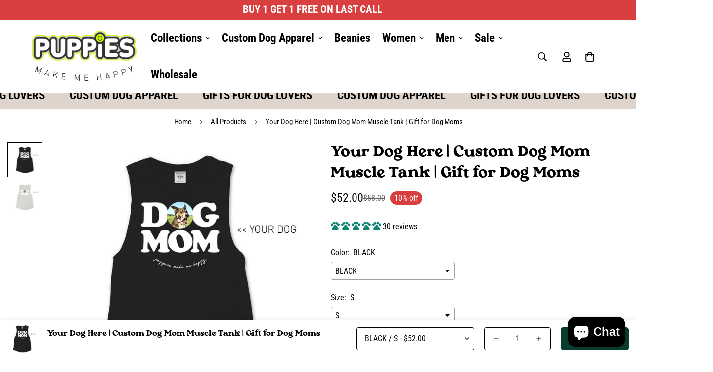

--- FILE ---
content_type: text/html; charset=utf-8
request_url: https://puppiesmakemehappy.com/products/your-dog-here-dog-mom-muscle-tank
body_size: 81150
content:

<!doctype html>
<html
  class="no-js  m:overflow-hidden"
  lang="en"
  data-template="product"
  
>
  <head>
    <meta charset="utf-8">
    <meta http-equiv="X-UA-Compatible" content="IE=edge">
    <meta name="viewport" content="width=device-width, initial-scale=1, maximum-scale=1.0, user-scalable=0">
    <meta name="theme-color" content="#093d30"><link rel="canonical" href="https://puppiesmakemehappy.com/products/your-dog-here-dog-mom-muscle-tank">
<link href="//puppiesmakemehappy.com/cdn/shop/t/74/assets/grid.css?v=20886961665468048011738605755" rel="stylesheet" type="text/css" media="all" />
<link href="//puppiesmakemehappy.com/cdn/shop/t/74/assets/base.css?v=50259280896780525601738605755" rel="stylesheet" type="text/css" media="all" />
<link href="//puppiesmakemehappy.com/cdn/shop/t/74/assets/modules.css?v=127793230794763765151738605755" rel="stylesheet" type="text/css" media="all" />
<link href="//puppiesmakemehappy.com/cdn/shop/t/74/assets/vendor.css?v=90475951926401987751738605755" rel="stylesheet" type="text/css" media="all" />


<link rel="preconnect" href="https://cdn.shopify.com" crossorigin>
<link href="//puppiesmakemehappy.com/cdn/shop/t/74/assets/vendor.min.js?v=172321262881105572561738605755" as="script" rel="preload">

<link rel="icon" type="image/png" href="//puppiesmakemehappy.com/cdn/shop/files/PMMH.png?crop=center&height=32&v=1732195621&width=32"><title class="product">Your Dog Here | Custom Dog Mom Muscle Tank | Gift for Dog Moms</title><meta name="description" content="Celebrate fur motherhood with our custom Dog Mom muscle tank. Personalize it with your pup’s image. It&#39;s a great present for dog moms!"><meta property="og:site_name" content="Puppies Make Me Happy">
<meta property="og:url" content="https://puppiesmakemehappy.com/products/your-dog-here-dog-mom-muscle-tank">
<meta property="og:title" content="Your Dog Here | Custom Dog Mom Muscle Tank | Gift for Dog Moms">
<meta property="og:type" content="product">
<meta property="og:description" content="Celebrate fur motherhood with our custom Dog Mom muscle tank. Personalize it with your pup’s image. It&#39;s a great present for dog moms!"><meta property="og:image" content="http://puppiesmakemehappy.com/cdn/shop/products/YDH-MOM-8803MUSCLE-BLACKMOM-2_e782b63b-6eef-4a9a-9970-5a9f6f3c404d.jpg?v=1616657188">
<meta property="og:image:secure_url" content="https://puppiesmakemehappy.com/cdn/shop/products/YDH-MOM-8803MUSCLE-BLACKMOM-2_e782b63b-6eef-4a9a-9970-5a9f6f3c404d.jpg?v=1616657188">
<meta property="og:image:width" content="1000">
<meta property="og:image:height" content="1000"><meta property="og:price:amount" content="52.00">
<meta property="og:price:currency" content="USD"><meta name="twitter:site" content="@https://x.com/puppiesmmhappy"><meta name="twitter:card" content="summary_large_image">
<meta name="twitter:title" content="Your Dog Here | Custom Dog Mom Muscle Tank | Gift for Dog Moms">
<meta name="twitter:description" content="Celebrate fur motherhood with our custom Dog Mom muscle tank. Personalize it with your pup’s image. It&#39;s a great present for dog moms!">

<link rel="preconnect" href="https://fonts.shopifycdn.com" crossorigin><link rel="preload" as="font" href="//puppiesmakemehappy.com/cdn/fonts/roboto_condensed/robotocondensed_n4.01812de96ca5a5e9d19bef3ca9cc80dd1bf6c8b8.woff2" type="font/woff2" crossorigin>
  <link rel="preload" as="font" href="//puppiesmakemehappy.com/cdn/fonts/roboto_condensed/robotocondensed_n7.0c73a613503672be244d2f29ab6ddd3fc3cc69ae.woff2" type="font/woff2" crossorigin><style>
  @font-face {  font-family: M-Heading-Font;  font-weight:https://cdn.shopify.com/s/files/1/1093/8038/files/Pure_Orange.otf?v=1718204326;  src: url(https://cdn.shopify.com/s/files/1/1093/8038/files/Pure_Orange.otf?v=1718204326);  font-display: swap;}:root {  --font-stack-header: 'M-Heading-Font';  --font-weight-header: 400;}@font-face {  font-family: "Roboto Condensed";  font-weight: 400;  font-style: normal;  font-display: swap;  src: url("//puppiesmakemehappy.com/cdn/fonts/roboto_condensed/robotocondensed_n4.01812de96ca5a5e9d19bef3ca9cc80dd1bf6c8b8.woff2") format("woff2"),       url("//puppiesmakemehappy.com/cdn/fonts/roboto_condensed/robotocondensed_n4.3930e6ddba458dc3cb725a82a2668eac3c63c104.woff") format("woff");}@font-face {  font-family: "Roboto Condensed";  font-weight: 700;  font-style: normal;  font-display: swap;  src: url("//puppiesmakemehappy.com/cdn/fonts/roboto_condensed/robotocondensed_n7.0c73a613503672be244d2f29ab6ddd3fc3cc69ae.woff2") format("woff2"),       url("//puppiesmakemehappy.com/cdn/fonts/roboto_condensed/robotocondensed_n7.ef6ece86ba55f49c27c4904a493c283a40f3a66e.woff") format("woff");}@font-face {  font-family: "Roboto Condensed";  font-weight: 700;  font-style: normal;  font-display: swap;  src: url("//puppiesmakemehappy.com/cdn/fonts/roboto_condensed/robotocondensed_n7.0c73a613503672be244d2f29ab6ddd3fc3cc69ae.woff2") format("woff2"),       url("//puppiesmakemehappy.com/cdn/fonts/roboto_condensed/robotocondensed_n7.ef6ece86ba55f49c27c4904a493c283a40f3a66e.woff") format("woff");}@font-face {  font-family: "Roboto Condensed";  font-weight: 400;  font-style: italic;  font-display: swap;  src: url("//puppiesmakemehappy.com/cdn/fonts/roboto_condensed/robotocondensed_i4.05c7f163ad2c00a3c4257606d1227691aff9070b.woff2") format("woff2"),       url("//puppiesmakemehappy.com/cdn/fonts/roboto_condensed/robotocondensed_i4.04d9d87e0a45b49fc67a5b9eb5059e1540f5cda3.woff") format("woff");}@font-face {  font-family: "Roboto Condensed";  font-weight: 700;  font-style: italic;  font-display: swap;  src: url("//puppiesmakemehappy.com/cdn/fonts/roboto_condensed/robotocondensed_i7.bed9f3a01efda68cdff8b63e6195c957a0da68cb.woff2") format("woff2"),       url("//puppiesmakemehappy.com/cdn/fonts/roboto_condensed/robotocondensed_i7.9ca5759a0bcf75a82b270218eab4c83ec254abf8.woff") format("woff");}:root {  --font-weight-body--bold: 700;  --font-weight-body--bolder: 700;  --font-stack-body: "Roboto Condensed", sans-serif;  --font-style-body: normal;  --font-weight-body: 400;}
</style>
<style>
html {
  font-size: calc(var(--font-base-size, 16) * 1px);
  -webkit-font-smoothing: antialiased;
  height: 100%;
  scroll-behavior: smooth;
}
body {
  margin: 0;
  font-family: var(--font-stack-body);
  font-weight: var(--font-weight-body);
  font-style: var(--font-style-body);
  color: var(--color-body-text);
  font-size: calc(var(--font-base-size, 16) * 1px);
  line-height: calc(var(--base-line-height) * 1px);
  background-color: #ffffff;
  position: relative;
  min-height: 100%;
}

body, html {
  overflow-x: hidden;
}

html.prevent-scroll,
html.prevent-scroll body {
  height: auto;
  overflow: hidden;
}

h1,
h2,
h3,
h4,
h5, 
h6 {
  font-family: var(--font-stack-header);
  font-weight: var(--font-weight-header);
  font-style: var(--font-style-header);
  color: var(--color-heading-text);
  line-height: normal;
  letter-spacing: var(--heading-letter-spacing);
}
h1, .h1 {
  font-size:calc(((var(--font-h1-mobile))/ (var(--font-base-size))) * 1rem);
  line-height: 1.278;
}

h2, .h2 {
  font-size:calc(((var(--font-h2-mobile))/ (var(--font-base-size))) * 1rem);
  line-height: 1.267;
}

h3, .h3 {
  font-size: calc(((var(--font-h3-mobile)) / (var(--font-base-size))) * 1rem);
  line-height: 1.36;
}

h4, .h4 {
  font-size: calc(((var(--font-h4-mobile)) / (var(--font-base-size))) * 1rem);
  line-height: 1.4;
}

h5, .h5 {
  font-size: calc(((var(--font-h5-mobile)) / (var(--font-base-size))) * 1rem);
  line-height: 1.5;
}

h6, .h6 {
  font-size: calc(((var(--font-h6-mobile)) / (var(--font-base-size))) * 1rem);
  line-height: 1.5;
}

@media only screen and (min-width: 768px) {
  .h1, h1{
    font-size:calc(((var(--font-h1-tablet))/ (var(--font-base-size))) * 1rem);
    line-height: 1.238;
  }
  .h2, h2{
    font-size:calc(((var(--font-h2-tablet))/ (var(--font-base-size))) * 1rem);
    line-height: 1.235;
  }
  h3, .h3 {
    font-size: calc(((var(--font-h3-tablet)) / (var(--font-base-size))) * 1rem);
    line-height: 1.36;
  }
  h4, .h4 {
    font-size: calc(((var(--font-h4-tablet)) / (var(--font-base-size))) * 1rem);
    line-height: 1.4;
  }
}

@media only screen and (min-width: 1280px){
  .h1, h1{
    font-size:calc(((var(--font-h1-desktop))/ (var(--font-base-size))) * 1rem);
    line-height: 1.167;
  }
  .h2, h2{
    font-size:calc(((var(--font-h2-desktop))/ (var(--font-base-size))) * 1rem);
    line-height: 1.238;
  }
  h3, .h3 {
    font-size: calc(((var(--font-h3-desktop)) / (var(--font-base-size))) * 1rem);
    line-height: 1.278;
  }
  h4, .h4 {
    font-size: calc(((var(--font-h4-desktop)) / (var(--font-base-size))) * 1rem);
    line-height: 1.333;
  }
  h5, .h5 {
    font-size: calc(((var(--font-h5-desktop)) / (var(--font-base-size))) * 1rem);
  }
  h6, .h6 {
    font-size: calc(((var(--font-h6-desktop)) / (var(--font-base-size))) * 1rem);
  }
}
[style*="--aspect-ratio"] {
  position: relative;
  overflow: hidden;
}
[style*="--aspect-ratio"]:before {
  display: block;
  width: 100%;
  content: "";
  height: 0px;
}
[style*="--aspect-ratio"] > *:first-child {
  top: 0;
  left: 0;
  right: 0;
  position: absolute !important;
  object-fit: cover;
  width: 100%;
  height: 100%;
}
[style*="--aspect-ratio"]:before {
  padding-top: calc(100% / (0.0001 + var(--aspect-ratio, 16/9)));
}
@media ( max-width: 767px ) {
  [style*="--aspect-ratio"]:before {
    padding-top: calc(100% / (0.0001 + var(--aspect-ratio-mobile, var(--aspect-ratio, 16/9)) ));
  }
}
.swiper-wrapper {
  display: flex;
}
.swiper-container:not(.swiper-container-initialized) .swiper-slide {
  width: calc(100% / var(--items, 1));
  flex: 0 0 auto;
}
@media(max-width: 1023px) {
  .swiper-container:not(.swiper-container-initialized) .swiper-slide {
    min-width: 40vw;
    flex: 0 0 auto;
  }
}
@media (max-width: 767px) {
  .swiper-container:not(.swiper-container-initialized) .swiper-slide {
    min-width: 66vw;
    flex: 0 0 auto;
  }
}
</style>

    

    <link href="//puppiesmakemehappy.com/cdn/shop/t/74/assets/grid.css?v=20886961665468048011738605755" rel="stylesheet" type="text/css" media="all" />
    <link href="//puppiesmakemehappy.com/cdn/shop/t/74/assets/base.css?v=50259280896780525601738605755" rel="stylesheet" type="text/css" media="all" />
    <link href="//puppiesmakemehappy.com/cdn/shop/t/74/assets/modules.css?v=127793230794763765151738605755" rel="stylesheet" type="text/css" media="all" />
    
    
<style data-shopify>:root {     /* ANIMATIONS */  	--m-duration-short: .1s;     --m-duration-default: .25s;     --m-duration-long: .5s;     --m-duration-image: .65s;     --m-duration-animate: 1s;     --m-animation-duration: 600ms;     --m-animation-fade-in-up: m-fade-in-up var(--m-animation-duration) cubic-bezier(0, 0, 0.3, 1) forwards;     --m-animation-fade-in-left: m-fade-in-left var(--m-animation-duration) cubic-bezier(0, 0, 0.3, 1) forwards;     --m-animation-fade-in-right: m-fade-in-right var(--m-animation-duration) cubic-bezier(0, 0, 0.3, 1) forwards;     --m-animation-fade-in-left-rtl: m-fade-in-left-rtl var(--m-animation-duration) cubic-bezier(0, 0, 0.3, 1) forwards;     --m-animation-fade-in-right-rtl: m-fade-in-right-rtl var(--m-animation-duration) cubic-bezier(0, 0, 0.3, 1) forwards;     --m-animation-fade-in: m-fade-in calc(var(--m-animation-duration) * 2) cubic-bezier(0, 0, 0.3, 1);     --m-animation-zoom-fade: m-zoom-fade var(--m-animation-duration) ease forwards;  	/* BODY */  	--base-line-height: 28;  	/* PRIMARY COLORS */  	--color-primary: #093d30;  	--plyr-color-main: #093d30;  	--color-primary-darker: #010806;  	/* TEXT COLORS */  	--color-body-text: #000000;  	--color-heading-text: #000000;  	--color-sub-text: #000000;  	--color-text-link: #000000;  	--color-text-link-hover: #000000;  	--color-text-form-field: #000000;  	/* BUTTON COLORS */  	--color-btn-bg:  #093d30;  	--color-btn-bg-hover: #02550b;  	--color-btn-text: #ffffff;  	--color-btn-text-hover: #ffffff;  	--color-btn-secondary-border: #02550b;  	--color-btn-secondary-text: #ffffff;  	--btn-letter-spacing: 0px;  	--btn-border-radius: 5px;  	--btn-border-width: 1px;  	--btn-line-height: 23px;  	  	/* PRODUCT COLORS */  	--product-title-color: #000000;  	--product-sale-price-color: #666666;  	--product-regular-price-color: #000000;  	--product-type-color: #666666;  	--product-desc-color: #666666;  	/* TOPBAR COLORS */  	--color-topbar-background: #ffffff;  	--color-topbar-text: #000000;  	/* MENU BAR COLORS */  	--color-menu-background: #dedede;  	--color-menu-text: #000000;  	/* BORDER COLORS */  	--color-border: #000000;  	--color-border-black: rgba(0,0,0,1);  	/* FOOTER COLORS */  	--color-footer-text: #ffffff;  	--color-footer-subtext: #ffffff;  	--color-footer-background: #000000;  	--color-footer-link: #ffffff;  	--color-footer-link-hover: #000000;  	--color-footer-background-mobile: #000000;  	/* FOOTER BOTTOM COLORS */  	--color-footer-bottom-text: #ffffff;  	--color-footer-bottom-background: #000000;  	--color-footer-bottom-background-mobile: #000000;  	/* HEADER */  	--color-header-text: #000000;  	--color-header-sub-text: 0, 0, 0;  	--color-header-transparent-text: #000000;  	--color-main-background: #ffffff;  	--color-field-background: #ffffff;  	--color-header-background: #ffffff;  	--color-cart-wishlist-count: #000000;  	--bg-cart-wishlist-count: #da3f3f;  	/* TOOLTIP */  	--bg-color-tooltip: #000000;  	--text-color-tooltip: #ffffff;  	/* OVERLAY */  	--color-image-overlay: #000000;  	--opacity-image-overlay: 0.2;  	/* Notification */  	--color-success: #3a8735;  	--color-warning: #ff706b;  	--color-info: #959595;  	/* CUSTOM COLOR */  	--text-black: 0,0,0;  	--text-white: 255,255,255;  	--bg-black: 0,0,0;  	--bg-white: 255,255,255;  	--rounded-full: 9999px;  	--bg-card-placeholder: rgba(243,243,243,1);  	--arrow-select-box: url(//puppiesmakemehappy.com/cdn/shop/t/74/assets/ar-down.svg?v=92728264558441377851738605755);  	/* FONT SIZES */  	--font-base-size: 16;  	--font-btn-size: 16px;  	--font-btn-weight: 500;  	--font-h1-desktop: 40;  	--font-h1-tablet: 28;  	--font-h1-mobile: 24;  	--font-h2-desktop: 30;  	--font-h2-tablet: 24;  	--font-h2-mobile: 21;  	--font-h3-desktop: 25;  	--font-h3-tablet: 20;  	--font-h3-mobile: 17;  	--font-h4-desktop: 20;  	--font-h4-tablet: 16;  	--font-h4-mobile: 16;  	--font-h5-desktop: 18;  	--font-h5-mobile: 16;  	--font-h6-desktop: 16;  	--font-h6-mobile: 16;  	--heading-letter-spacing: 0px;     	--arrow-down-url: url(//puppiesmakemehappy.com/cdn/shop/t/74/assets/arrow-down.svg?v=157552497485556416461738605755);     	--arrow-down-white-url: url(//puppiesmakemehappy.com/cdn/shop/t/74/assets/arrow-down-white.svg?v=70535736727834135531738605755);     	--product-title-line-clamp: 2;  	--spacing-sections-desktop: 0px;     --spacing-sections-laptop: 0px;     --spacing-sections-tablet: 0px;     --spacing-sections-mobile: 0px;  	/* LAYOUT */  	--container-width: 1100px;     --fluid-container-width: 1620px;     --fluid-container-offset: 65px;  }
</style><link rel="stylesheet" href="//puppiesmakemehappy.com/cdn/shop/t/74/assets/search.css?v=69014922169826238981738605755" media="print" onload="this.media='all'">
<link rel="stylesheet" href="//puppiesmakemehappy.com/cdn/shop/t/74/assets/cart.css?v=174159430190244262271738605755" media="print" onload="this.media='all'">

<noscript><link href="//puppiesmakemehappy.com/cdn/shop/t/74/assets/search.css?v=69014922169826238981738605755" rel="stylesheet" type="text/css" media="all" /></noscript>
<noscript><link href="//puppiesmakemehappy.com/cdn/shop/t/74/assets/cart.css?v=174159430190244262271738605755" rel="stylesheet" type="text/css" media="all" /></noscript><link href="//puppiesmakemehappy.com/cdn/shop/t/74/assets/vendor.css?v=90475951926401987751738605755" rel="stylesheet" type="text/css" media="all" /><link rel="stylesheet" href="//puppiesmakemehappy.com/cdn/shop/t/74/assets/dark-mode.css?v=70342828189876853521738605755" media="print" onload="this.media='all'">
<link rel="stylesheet" href="//puppiesmakemehappy.com/cdn/shop/t/74/assets/custom-style.css?v=90348989486413965811749051956" media="print" onload="this.media='all'">
<link rel="stylesheet" href="//puppiesmakemehappy.com/cdn/shop/t/74/assets/custom.css?v=11712897193830182081752061453" media="print" onload="this.media='all'">
<noscript><link href="//puppiesmakemehappy.com/cdn/shop/t/74/assets/dark-mode.css?v=70342828189876853521738605755" rel="stylesheet" type="text/css" media="all" /></noscript>
<noscript><link href="//puppiesmakemehappy.com/cdn/shop/t/74/assets/custom-style.css?v=90348989486413965811749051956" rel="stylesheet" type="text/css" media="all" /></noscript>
<noscript><link href="//puppiesmakemehappy.com/cdn/shop/t/74/assets/custom.css?v=11712897193830182081752061453" rel="stylesheet" type="text/css" media="all" /></noscript><style data-shopify>.m-topbar a[href*="pinterest"],.m-topbar a[href*="twitter"] {	display: none;}body .m-product-tag--new {  background-color: #64BF99;}body .m-product-tag--sale {  background-color: #DA3F3F;}.m-icon-box--small {  border-top: 1px solid var(--color-border);}.m-icon-box--small .m-icon-box__heading {  line-height: 26px;  font-size: 18px;  margin-bottom: 6px;}body .m-footer--block .social-media-links {  gap: 12px;  margin: 0;  padding: 5px 0;  flex-wrap: wrap;}body .m-footer--block .social-media-links a {  color: #222;  width: 48px;  height: 48px;  padding: 0;  display: inline-flex;  align-items: center;  justify-content: center;  border-radius: 50%;  background-color: #E9E9E9;  transition: all .3s;}body .m-footer--block .social-media-links a:hover {  background-color: #222;  color: #fff;  box-shadow: 0 0 0 0.2rem #222;}.m-footer--block-newsletter .m-newsletter-form--bordered .m-newsletter-form__input,.m-footer--block-newsletter .m-newsletter-form--bordered .m-newsletter-form__button--icon {  background-color: #fff;}@media (min-width: 1536px) {  body .m-footer--block-newsletter .m-footer--block-title {    font-size: 42px;  }}/* Add Sold Out badge to sold-out products in collections */.m-product-card--soldout {  position: relative; }.m-product-card--soldout::after {  content: "SOLD OUT";  position: absolute;  top: 10px;  right: 10px;  background: #ff0000;   color: white;  padding: 4px 8px;  border-radius: 3px;  font-size: 12px;  font-weight: bold;  z-index: 2;  pointer-events: none; }
</style>


<script src="//puppiesmakemehappy.com/cdn/shop/t/74/assets/product-list.js?v=102537563361158566361738605755" defer="defer"></script>


    <script src="//puppiesmakemehappy.com/cdn/shop/t/74/assets/vendor.min.js?v=172321262881105572561738605755" defer="defer"></script>
    <script src="//puppiesmakemehappy.com/cdn/shop/t/74/assets/theme-global.js?v=172422918049617707071738605755" defer="defer"></script><script src="//puppiesmakemehappy.com/cdn/shop/t/74/assets/animations.js?v=174930867133414800151738605755" defer="defer"></script><script>window.performance && window.performance.mark && window.performance.mark('shopify.content_for_header.start');</script><meta name="facebook-domain-verification" content="7ztf8dxubb6orq9dn6n45hkvv5fu01">
<meta name="google-site-verification" content="zQVJD9RNbWsSZF5Qzr6hcKATGYG2khIbVBcXxHJVxZw">
<meta id="shopify-digital-wallet" name="shopify-digital-wallet" content="/10938038/digital_wallets/dialog">
<meta name="shopify-checkout-api-token" content="c2771fc9f67ece505a6192c17df4017d">
<meta id="in-context-paypal-metadata" data-shop-id="10938038" data-venmo-supported="false" data-environment="production" data-locale="en_US" data-paypal-v4="true" data-currency="USD">
<link rel="alternate" type="application/json+oembed" href="https://puppiesmakemehappy.com/products/your-dog-here-dog-mom-muscle-tank.oembed">
<script async="async" src="/checkouts/internal/preloads.js?locale=en-US"></script>
<link rel="preconnect" href="https://shop.app" crossorigin="anonymous">
<script async="async" src="https://shop.app/checkouts/internal/preloads.js?locale=en-US&shop_id=10938038" crossorigin="anonymous"></script>
<script id="apple-pay-shop-capabilities" type="application/json">{"shopId":10938038,"countryCode":"US","currencyCode":"USD","merchantCapabilities":["supports3DS"],"merchantId":"gid:\/\/shopify\/Shop\/10938038","merchantName":"Puppies Make Me Happy","requiredBillingContactFields":["postalAddress","email","phone"],"requiredShippingContactFields":["postalAddress","email","phone"],"shippingType":"shipping","supportedNetworks":["visa","masterCard","amex","discover","elo","jcb"],"total":{"type":"pending","label":"Puppies Make Me Happy","amount":"1.00"},"shopifyPaymentsEnabled":true,"supportsSubscriptions":true}</script>
<script id="shopify-features" type="application/json">{"accessToken":"c2771fc9f67ece505a6192c17df4017d","betas":["rich-media-storefront-analytics"],"domain":"puppiesmakemehappy.com","predictiveSearch":true,"shopId":10938038,"locale":"en"}</script>
<script>var Shopify = Shopify || {};
Shopify.shop = "puppies-make-me-happy.myshopify.com";
Shopify.locale = "en";
Shopify.currency = {"active":"USD","rate":"1.0"};
Shopify.country = "US";
Shopify.theme = {"name":"Redesigned Homepage - Feb 2025","id":134441992261,"schema_name":"Minimog - OS 2.0","schema_version":"4.1.0","theme_store_id":null,"role":"main"};
Shopify.theme.handle = "null";
Shopify.theme.style = {"id":null,"handle":null};
Shopify.cdnHost = "puppiesmakemehappy.com/cdn";
Shopify.routes = Shopify.routes || {};
Shopify.routes.root = "/";</script>
<script type="module">!function(o){(o.Shopify=o.Shopify||{}).modules=!0}(window);</script>
<script>!function(o){function n(){var o=[];function n(){o.push(Array.prototype.slice.apply(arguments))}return n.q=o,n}var t=o.Shopify=o.Shopify||{};t.loadFeatures=n(),t.autoloadFeatures=n()}(window);</script>
<script>
  window.ShopifyPay = window.ShopifyPay || {};
  window.ShopifyPay.apiHost = "shop.app\/pay";
  window.ShopifyPay.redirectState = null;
</script>
<script id="shop-js-analytics" type="application/json">{"pageType":"product"}</script>
<script defer="defer" async type="module" src="//puppiesmakemehappy.com/cdn/shopifycloud/shop-js/modules/v2/client.init-shop-cart-sync_BT-GjEfc.en.esm.js"></script>
<script defer="defer" async type="module" src="//puppiesmakemehappy.com/cdn/shopifycloud/shop-js/modules/v2/chunk.common_D58fp_Oc.esm.js"></script>
<script defer="defer" async type="module" src="//puppiesmakemehappy.com/cdn/shopifycloud/shop-js/modules/v2/chunk.modal_xMitdFEc.esm.js"></script>
<script type="module">
  await import("//puppiesmakemehappy.com/cdn/shopifycloud/shop-js/modules/v2/client.init-shop-cart-sync_BT-GjEfc.en.esm.js");
await import("//puppiesmakemehappy.com/cdn/shopifycloud/shop-js/modules/v2/chunk.common_D58fp_Oc.esm.js");
await import("//puppiesmakemehappy.com/cdn/shopifycloud/shop-js/modules/v2/chunk.modal_xMitdFEc.esm.js");

  window.Shopify.SignInWithShop?.initShopCartSync?.({"fedCMEnabled":true,"windoidEnabled":true});

</script>
<script defer="defer" async type="module" src="//puppiesmakemehappy.com/cdn/shopifycloud/shop-js/modules/v2/client.payment-terms_Ci9AEqFq.en.esm.js"></script>
<script defer="defer" async type="module" src="//puppiesmakemehappy.com/cdn/shopifycloud/shop-js/modules/v2/chunk.common_D58fp_Oc.esm.js"></script>
<script defer="defer" async type="module" src="//puppiesmakemehappy.com/cdn/shopifycloud/shop-js/modules/v2/chunk.modal_xMitdFEc.esm.js"></script>
<script type="module">
  await import("//puppiesmakemehappy.com/cdn/shopifycloud/shop-js/modules/v2/client.payment-terms_Ci9AEqFq.en.esm.js");
await import("//puppiesmakemehappy.com/cdn/shopifycloud/shop-js/modules/v2/chunk.common_D58fp_Oc.esm.js");
await import("//puppiesmakemehappy.com/cdn/shopifycloud/shop-js/modules/v2/chunk.modal_xMitdFEc.esm.js");

  
</script>
<script>
  window.Shopify = window.Shopify || {};
  if (!window.Shopify.featureAssets) window.Shopify.featureAssets = {};
  window.Shopify.featureAssets['shop-js'] = {"shop-cart-sync":["modules/v2/client.shop-cart-sync_DZOKe7Ll.en.esm.js","modules/v2/chunk.common_D58fp_Oc.esm.js","modules/v2/chunk.modal_xMitdFEc.esm.js"],"init-fed-cm":["modules/v2/client.init-fed-cm_B6oLuCjv.en.esm.js","modules/v2/chunk.common_D58fp_Oc.esm.js","modules/v2/chunk.modal_xMitdFEc.esm.js"],"shop-cash-offers":["modules/v2/client.shop-cash-offers_D2sdYoxE.en.esm.js","modules/v2/chunk.common_D58fp_Oc.esm.js","modules/v2/chunk.modal_xMitdFEc.esm.js"],"shop-login-button":["modules/v2/client.shop-login-button_QeVjl5Y3.en.esm.js","modules/v2/chunk.common_D58fp_Oc.esm.js","modules/v2/chunk.modal_xMitdFEc.esm.js"],"pay-button":["modules/v2/client.pay-button_DXTOsIq6.en.esm.js","modules/v2/chunk.common_D58fp_Oc.esm.js","modules/v2/chunk.modal_xMitdFEc.esm.js"],"shop-button":["modules/v2/client.shop-button_DQZHx9pm.en.esm.js","modules/v2/chunk.common_D58fp_Oc.esm.js","modules/v2/chunk.modal_xMitdFEc.esm.js"],"avatar":["modules/v2/client.avatar_BTnouDA3.en.esm.js"],"init-windoid":["modules/v2/client.init-windoid_CR1B-cfM.en.esm.js","modules/v2/chunk.common_D58fp_Oc.esm.js","modules/v2/chunk.modal_xMitdFEc.esm.js"],"init-shop-for-new-customer-accounts":["modules/v2/client.init-shop-for-new-customer-accounts_C_vY_xzh.en.esm.js","modules/v2/client.shop-login-button_QeVjl5Y3.en.esm.js","modules/v2/chunk.common_D58fp_Oc.esm.js","modules/v2/chunk.modal_xMitdFEc.esm.js"],"init-shop-email-lookup-coordinator":["modules/v2/client.init-shop-email-lookup-coordinator_BI7n9ZSv.en.esm.js","modules/v2/chunk.common_D58fp_Oc.esm.js","modules/v2/chunk.modal_xMitdFEc.esm.js"],"init-shop-cart-sync":["modules/v2/client.init-shop-cart-sync_BT-GjEfc.en.esm.js","modules/v2/chunk.common_D58fp_Oc.esm.js","modules/v2/chunk.modal_xMitdFEc.esm.js"],"shop-toast-manager":["modules/v2/client.shop-toast-manager_DiYdP3xc.en.esm.js","modules/v2/chunk.common_D58fp_Oc.esm.js","modules/v2/chunk.modal_xMitdFEc.esm.js"],"init-customer-accounts":["modules/v2/client.init-customer-accounts_D9ZNqS-Q.en.esm.js","modules/v2/client.shop-login-button_QeVjl5Y3.en.esm.js","modules/v2/chunk.common_D58fp_Oc.esm.js","modules/v2/chunk.modal_xMitdFEc.esm.js"],"init-customer-accounts-sign-up":["modules/v2/client.init-customer-accounts-sign-up_iGw4briv.en.esm.js","modules/v2/client.shop-login-button_QeVjl5Y3.en.esm.js","modules/v2/chunk.common_D58fp_Oc.esm.js","modules/v2/chunk.modal_xMitdFEc.esm.js"],"shop-follow-button":["modules/v2/client.shop-follow-button_CqMgW2wH.en.esm.js","modules/v2/chunk.common_D58fp_Oc.esm.js","modules/v2/chunk.modal_xMitdFEc.esm.js"],"checkout-modal":["modules/v2/client.checkout-modal_xHeaAweL.en.esm.js","modules/v2/chunk.common_D58fp_Oc.esm.js","modules/v2/chunk.modal_xMitdFEc.esm.js"],"shop-login":["modules/v2/client.shop-login_D91U-Q7h.en.esm.js","modules/v2/chunk.common_D58fp_Oc.esm.js","modules/v2/chunk.modal_xMitdFEc.esm.js"],"lead-capture":["modules/v2/client.lead-capture_BJmE1dJe.en.esm.js","modules/v2/chunk.common_D58fp_Oc.esm.js","modules/v2/chunk.modal_xMitdFEc.esm.js"],"payment-terms":["modules/v2/client.payment-terms_Ci9AEqFq.en.esm.js","modules/v2/chunk.common_D58fp_Oc.esm.js","modules/v2/chunk.modal_xMitdFEc.esm.js"]};
</script>
<script>(function() {
  var isLoaded = false;
  function asyncLoad() {
    if (isLoaded) return;
    isLoaded = true;
    var urls = ["https:\/\/sl.storeify.app\/js\/frontend\/scripttag.js?shop=puppies-make-me-happy.myshopify.com","\/\/cdn.shopify.com\/proxy\/cdbff4a06d47fdf225c35358a2c6b8b5cbbcb37b3ccd571c13b1cdc9583c50ec\/static.cdn.printful.com\/static\/js\/external\/shopify-product-customizer.js?v=0.28\u0026shop=puppies-make-me-happy.myshopify.com\u0026sp-cache-control=cHVibGljLCBtYXgtYWdlPTkwMA","\/\/cdn.shopify.com\/proxy\/807df980b730d8f11729909505ba635d9850a0ccf32c88710d359913fa1b92bc\/api.goaffpro.com\/loader.js?shop=puppies-make-me-happy.myshopify.com\u0026sp-cache-control=cHVibGljLCBtYXgtYWdlPTkwMA"];
    for (var i = 0; i < urls.length; i++) {
      var s = document.createElement('script');
      s.type = 'text/javascript';
      s.async = true;
      s.src = urls[i];
      var x = document.getElementsByTagName('script')[0];
      x.parentNode.insertBefore(s, x);
    }
  };
  if(window.attachEvent) {
    window.attachEvent('onload', asyncLoad);
  } else {
    window.addEventListener('load', asyncLoad, false);
  }
})();</script>
<script id="__st">var __st={"a":10938038,"offset":-28800,"reqid":"f5c6ed48-f942-49e9-a1b4-800ec37a30b1-1769034260","pageurl":"puppiesmakemehappy.com\/products\/your-dog-here-dog-mom-muscle-tank","u":"78d2d79582ac","p":"product","rtyp":"product","rid":6558208229445};</script>
<script>window.ShopifyPaypalV4VisibilityTracking = true;</script>
<script id="captcha-bootstrap">!function(){'use strict';const t='contact',e='account',n='new_comment',o=[[t,t],['blogs',n],['comments',n],[t,'customer']],c=[[e,'customer_login'],[e,'guest_login'],[e,'recover_customer_password'],[e,'create_customer']],r=t=>t.map((([t,e])=>`form[action*='/${t}']:not([data-nocaptcha='true']) input[name='form_type'][value='${e}']`)).join(','),a=t=>()=>t?[...document.querySelectorAll(t)].map((t=>t.form)):[];function s(){const t=[...o],e=r(t);return a(e)}const i='password',u='form_key',d=['recaptcha-v3-token','g-recaptcha-response','h-captcha-response',i],f=()=>{try{return window.sessionStorage}catch{return}},m='__shopify_v',_=t=>t.elements[u];function p(t,e,n=!1){try{const o=window.sessionStorage,c=JSON.parse(o.getItem(e)),{data:r}=function(t){const{data:e,action:n}=t;return t[m]||n?{data:e,action:n}:{data:t,action:n}}(c);for(const[e,n]of Object.entries(r))t.elements[e]&&(t.elements[e].value=n);n&&o.removeItem(e)}catch(o){console.error('form repopulation failed',{error:o})}}const l='form_type',E='cptcha';function T(t){t.dataset[E]=!0}const w=window,h=w.document,L='Shopify',v='ce_forms',y='captcha';let A=!1;((t,e)=>{const n=(g='f06e6c50-85a8-45c8-87d0-21a2b65856fe',I='https://cdn.shopify.com/shopifycloud/storefront-forms-hcaptcha/ce_storefront_forms_captcha_hcaptcha.v1.5.2.iife.js',D={infoText:'Protected by hCaptcha',privacyText:'Privacy',termsText:'Terms'},(t,e,n)=>{const o=w[L][v],c=o.bindForm;if(c)return c(t,g,e,D).then(n);var r;o.q.push([[t,g,e,D],n]),r=I,A||(h.body.append(Object.assign(h.createElement('script'),{id:'captcha-provider',async:!0,src:r})),A=!0)});var g,I,D;w[L]=w[L]||{},w[L][v]=w[L][v]||{},w[L][v].q=[],w[L][y]=w[L][y]||{},w[L][y].protect=function(t,e){n(t,void 0,e),T(t)},Object.freeze(w[L][y]),function(t,e,n,w,h,L){const[v,y,A,g]=function(t,e,n){const i=e?o:[],u=t?c:[],d=[...i,...u],f=r(d),m=r(i),_=r(d.filter((([t,e])=>n.includes(e))));return[a(f),a(m),a(_),s()]}(w,h,L),I=t=>{const e=t.target;return e instanceof HTMLFormElement?e:e&&e.form},D=t=>v().includes(t);t.addEventListener('submit',(t=>{const e=I(t);if(!e)return;const n=D(e)&&!e.dataset.hcaptchaBound&&!e.dataset.recaptchaBound,o=_(e),c=g().includes(e)&&(!o||!o.value);(n||c)&&t.preventDefault(),c&&!n&&(function(t){try{if(!f())return;!function(t){const e=f();if(!e)return;const n=_(t);if(!n)return;const o=n.value;o&&e.removeItem(o)}(t);const e=Array.from(Array(32),(()=>Math.random().toString(36)[2])).join('');!function(t,e){_(t)||t.append(Object.assign(document.createElement('input'),{type:'hidden',name:u})),t.elements[u].value=e}(t,e),function(t,e){const n=f();if(!n)return;const o=[...t.querySelectorAll(`input[type='${i}']`)].map((({name:t})=>t)),c=[...d,...o],r={};for(const[a,s]of new FormData(t).entries())c.includes(a)||(r[a]=s);n.setItem(e,JSON.stringify({[m]:1,action:t.action,data:r}))}(t,e)}catch(e){console.error('failed to persist form',e)}}(e),e.submit())}));const S=(t,e)=>{t&&!t.dataset[E]&&(n(t,e.some((e=>e===t))),T(t))};for(const o of['focusin','change'])t.addEventListener(o,(t=>{const e=I(t);D(e)&&S(e,y())}));const B=e.get('form_key'),M=e.get(l),P=B&&M;t.addEventListener('DOMContentLoaded',(()=>{const t=y();if(P)for(const e of t)e.elements[l].value===M&&p(e,B);[...new Set([...A(),...v().filter((t=>'true'===t.dataset.shopifyCaptcha))])].forEach((e=>S(e,t)))}))}(h,new URLSearchParams(w.location.search),n,t,e,['guest_login'])})(!0,!0)}();</script>
<script integrity="sha256-4kQ18oKyAcykRKYeNunJcIwy7WH5gtpwJnB7kiuLZ1E=" data-source-attribution="shopify.loadfeatures" defer="defer" src="//puppiesmakemehappy.com/cdn/shopifycloud/storefront/assets/storefront/load_feature-a0a9edcb.js" crossorigin="anonymous"></script>
<script crossorigin="anonymous" defer="defer" src="//puppiesmakemehappy.com/cdn/shopifycloud/storefront/assets/shopify_pay/storefront-65b4c6d7.js?v=20250812"></script>
<script data-source-attribution="shopify.dynamic_checkout.dynamic.init">var Shopify=Shopify||{};Shopify.PaymentButton=Shopify.PaymentButton||{isStorefrontPortableWallets:!0,init:function(){window.Shopify.PaymentButton.init=function(){};var t=document.createElement("script");t.src="https://puppiesmakemehappy.com/cdn/shopifycloud/portable-wallets/latest/portable-wallets.en.js",t.type="module",document.head.appendChild(t)}};
</script>
<script data-source-attribution="shopify.dynamic_checkout.buyer_consent">
  function portableWalletsHideBuyerConsent(e){var t=document.getElementById("shopify-buyer-consent"),n=document.getElementById("shopify-subscription-policy-button");t&&n&&(t.classList.add("hidden"),t.setAttribute("aria-hidden","true"),n.removeEventListener("click",e))}function portableWalletsShowBuyerConsent(e){var t=document.getElementById("shopify-buyer-consent"),n=document.getElementById("shopify-subscription-policy-button");t&&n&&(t.classList.remove("hidden"),t.removeAttribute("aria-hidden"),n.addEventListener("click",e))}window.Shopify?.PaymentButton&&(window.Shopify.PaymentButton.hideBuyerConsent=portableWalletsHideBuyerConsent,window.Shopify.PaymentButton.showBuyerConsent=portableWalletsShowBuyerConsent);
</script>
<script data-source-attribution="shopify.dynamic_checkout.cart.bootstrap">document.addEventListener("DOMContentLoaded",(function(){function t(){return document.querySelector("shopify-accelerated-checkout-cart, shopify-accelerated-checkout")}if(t())Shopify.PaymentButton.init();else{new MutationObserver((function(e,n){t()&&(Shopify.PaymentButton.init(),n.disconnect())})).observe(document.body,{childList:!0,subtree:!0})}}));
</script>
<script id='scb4127' type='text/javascript' async='' src='https://puppiesmakemehappy.com/cdn/shopifycloud/privacy-banner/storefront-banner.js'></script><link id="shopify-accelerated-checkout-styles" rel="stylesheet" media="screen" href="https://puppiesmakemehappy.com/cdn/shopifycloud/portable-wallets/latest/accelerated-checkout-backwards-compat.css" crossorigin="anonymous">
<style id="shopify-accelerated-checkout-cart">
        #shopify-buyer-consent {
  margin-top: 1em;
  display: inline-block;
  width: 100%;
}

#shopify-buyer-consent.hidden {
  display: none;
}

#shopify-subscription-policy-button {
  background: none;
  border: none;
  padding: 0;
  text-decoration: underline;
  font-size: inherit;
  cursor: pointer;
}

#shopify-subscription-policy-button::before {
  box-shadow: none;
}

      </style>

<script>window.performance && window.performance.mark && window.performance.mark('shopify.content_for_header.end');</script><script>
      document.documentElement.className = document.documentElement.className.replace('no-js', 'js');
      if (Shopify.designMode) {
        document.documentElement.classList.add('shopify-design-mode');
      }
    </script>
    <script>window.MinimogTheme = {};window.MinimogLibs = {};window.MinimogStrings = {  addToCart: "Add to cart",  soldOut: "Sold Out",  unavailable: "Unavailable",  inStock: "In Stock",  checkout: "Check out",  viewCart: "View Cart",  cartRemove: "Remove",  zipcodeValidate: "Zip code can\u0026#39;t be blank",  noShippingRate: "There are no shipping rates for your address.",  shippingRatesResult: "We found {{count}} shipping rate(s) for your address",  recommendTitle: "Recommendation for you",  shipping: "Shipping",  add: "Add",  itemAdded: "Product added to cart successfully",  requiredField: "Please fill all the required fields(*) before Add To Cart!",  hours: "hours",  mins: "mins",  outOfStock: "Out of stock",  sold: "Sold",  available: "Available",  preorder: "Pre-order",  sold_out_items_message: "The product is already sold out.",  unitPrice: "Unit price",  unitPriceSeparator: "per",  cartError: "There was an error while updating your cart. Please try again.",  quantityError: "Not enough items available. Only [quantity] left.",};window.MinimogThemeStyles = {  product: "https://puppiesmakemehappy.com/cdn/shop/t/74/assets/product.css?v=122132420011787446051738605755"};window.MinimogThemeScripts = {  productModel: "https://puppiesmakemehappy.com/cdn/shop/t/74/assets/product-model.js?v=116323143127740990381738605755",  productMedia: "https://puppiesmakemehappy.com/cdn/shop/t/74/assets/product-media.js?v=90408356217780311011738605755",  variantsPicker: "https://puppiesmakemehappy.com/cdn/shop/t/74/assets/variant-picker.js?v=49890227736891575341738605755",  instagram: "https://puppiesmakemehappy.com/cdn/shop/t/74/assets/instagram.js?v=154981741194327260961738605755",  parallax: "https://puppiesmakemehappy.com/cdn/shop/t/74/assets/simple-parallax.min.js?v=37778088828013108971738605755"};window.MinimogSettings = {  design_mode: false,  requestPath: "\/products\/your-dog-here-dog-mom-muscle-tank",  template: "product",  templateName: "product",productHandle: "your-dog-here-dog-mom-muscle-tank",    productId: 6558208229445,currency_code: "USD",  money_format: "${{amount}}",  base_url: window.location.origin + Shopify.routes.root,  money_with_currency_format: "${{amount}} USD","filter_color1.png":"\/\/puppiesmakemehappy.com\/cdn\/shop\/t\/74\/assets\/filter_color1.png?v=38635453029653699991738605755","filter_color1":"multicolor","filter_color2.png":"\/\/puppiesmakemehappy.com\/cdn\/shop\/t\/74\/assets\/filter_color2.png?v=180320753550414427191760143258","filter_color2":"flannel","filter_color3.png":"\/\/puppiesmakemehappy.com\/cdn\/shop\/t\/74\/assets\/filter_color3.png?v=17141","filter_color3":"Cotton Candy",theme: {    id: 134441992261,    name: "Redesigned Homepage - Feb 2025",    role: "main",    version: "4.1.0",    online_store_version: "2.0",    preview_url: "https://puppiesmakemehappy.com?preview_theme_id=134441992261",  },  shop_domain: "https:\/\/puppiesmakemehappy.com",  shop_locale: {    published: [{"shop_locale":{"locale":"en","enabled":true,"primary":true,"published":true}}],    current: "en",    primary: "en",  },  routes: {    root: "\/",    cart: "\/cart",    product_recommendations_url: "\/recommendations\/products",    cart_add_url: '/cart/add',    cart_change_url: '/cart/change',    cart_update_url: '/cart/update',    predictive_search_url: '/search/suggest',    search_url: '/search'  },  hide_unavailable_product_options: true,  pcard_image_ratio: "3\/4",  cookie_consent_allow: "Allow cookies",  cookie_consent_message: "This website uses cookies to ensure you get the best experience on our website.",  cookie_consent_placement: "bottom-left",  cookie_consent_learnmore_link: "https:\/\/www.cookiesandyou.com\/",  cookie_consent_learnmore: "Learn more",  cookie_consent_theme: "white",  cookie_consent_decline: "Decline",  show_cookie_consent: false,  product_colors: "red: #FF6961,\nMauve: #FF6961,\nMAUVE: #FF6961,\nMauve Triblend: #FF6961,\nMUAVE: #FF6961,\nPUPPIES SOFT MAUVE: #FF6961,\nRed: #FF6961,\nRED: #FF6961,\nRed Triblend: #FF6961,\nyellow: #ceff00,\nMustard: #FDDA76,\nMUSTARD: #FDDA76,\nMustard Triblend: #FDDA76,\nNEON YELLOW: #ceff00,\nSPRING YELLOW: #FDDA76,\nblack: #000000,\nblack band: #000000,\nacid wash: #777680,\nasphalt: #777680,\nblack camo: #000000,\nblack foil: #000000,\nblack smoke: #000000,\nblack sueded: #000000,\nBLACK SMOKE: #000000,\nBLACK SUEDED: #000000,\nBLACK\/NATURAL: #000000,\nBLACK\/TEAL FONT: #000000,\nBLACK\/WHITE FONT: #000000,\nCHARCOAL: #000000,\nCharcoal Heather: #000000,\nFaded Black: #000000,\nHAPPY BLACK: #000000,\nJet Black: #000000,\nNatural\/ Black: #000000,\nPIGMENT BLACK: #000000,\nPUPPIES BLACK: #000000,\nPUPPIES SOFT BLACK: #000000,\nSolid Black Triblend: #000000,\nUMPIRE BLACK: #000000,\nblue: #8DB4D2,\nBABY BLUE: #8DB4D2,\nDEEP NAVY: #8DB4D2,\nDEEP OCEAN BLUE: #8DB4D2,\nDENIM: #8DB4D2,\nEmerald Triblend: #8DB4D2,\nFrench Navy: #8DB4D2,\nHEATHER BLUE: #8DB4D2,\nHeather Columbia Blue: #8DB4D2,\nHeather Deep Teal: #8DB4D2,\nHEATHER NAVY: #8DB4D2,\nHeather Prism Dusty Blue: #8DB4D2,\nHeather Sport Dark Navy: #8DB4D2,\nHEATHER TEAL: #8DB4D2,\nHeather True Royal: #8DB4D2,\nIndigo Blue: #8DB4D2,\nLight Blue: #8DB4D2,\nLIGHT BLUE: #8DB4D2,\nNavy: #8DB4D2,\nNAVY: #8DB4D2,\nNavy Blazer: #8DB4D2,\nNAVY MARBLE: #8DB4D2,\nOcean Blue: #8DB4D2,\nOCEAN BLUE: #8DB4D2,\nRoyal: #8DB4D2,\nRoyal Blue: #8DB4D2,\nROYAL BLUE: #8DB4D2,\nSky Blue: #8DB4D2,\nSKY BLUE: #8DB4D2,\nTEAL: #9EFCFF,\nTeam Royal: #8DB4D2,\nTie Dye Blue: #8DB4D2,\nTIE DYE BLUE: #8DB4D2,\nTIFFANY'S: #8DB4D2,\nTrue Royal: #8DB4D2,\nWEDGE BLUE: #8DB4D2,\ngreen: #C1E1C1,\nACID GREEN: #C1E1C1,\nARMY: #C1E1C1,\nARMY BLEND: #C1E1C1,\nARMY GREEN: #C1E1C1,\nCOOL OLIVE: #C1E1C1,\nDEEP GREEN: #C1E1C1,\nFaded Eucalyptus: #C1E1C1,\nFAIRWAY GREEN: #C1E1C1,\nForest: #C1E1C1,\nForest Green: #C1E1C1,\nFOREST GREEN: #C1E1C1,\nFORREST GREEN: #C1E1C1,\nFORREST GREEN\/TEAL FONT: #C1E1C1,\nFORREST GREEN\/WHITE FONT: #C1E1C1,\nGREEN: #C1E1C1,\nGREEN\/KHAKI: #C1E1C1,\nGREEN\/NATURAL: #C1E1C1,\nHeather Forest: #C1E1C1,\nHEATHER GREEN: #C1E1C1,\nHeather Mint: #C1E1C1,\nHeather Prism Mint: #C1E1C1,\nIrish Green: #C1E1C1,\nJADE: #C1E1C1,\nKelly: #C1E1C1,\nMilitary Green: #C1E1C1,\nMILITARY GREEN: #C1E1C1,\nNEON GREEN: #C1E1C1,\nOlive: #C1E1C1,\nOLIVE: #C1E1C1,\nOlive Triblend: #C1E1C1,\nPIGMENT GREEN: #C1E1C1,\nSAGE: #C1E1C1,\nSOFT GREEN: #C1E1C1,\npurple: #B19CD9,\nALIEN PURPLE: #B19CD9,\nBURGUNDY: #B19CD9,\nHeather Prism Lilac: #B19CD9,\nLAVENDER: #B19CD9,\nLILAC: #B19CD9,\nPurple: #B19CD9,\nPURPLE: #B19CD9,\nWINE: #B19CD9,\nsilver: #EEEEEF,\nwhite: #FFFFFF,\nbrown: #836953,\nCAMEL: #836953,\nDark Chocolate: #836953,\nTAN: #836953,\nTan Triblend: #836953,\nlight brown: #B5651D,\ndark turquoise: #23cddc,\norange: #FFB347,\nBurnt Orange: #FFB347,\nCORAL: #FFB347,\nORANGE: #FFB347,\nORANGE CAMO: #FFB347,\nRUST: #FFB347,\ntan: #E9D1BF,\nviolet: #B490B0,\npink: #FFD1DC,\nBaby Pink: #FFD1DC,\nDusty Rose: #FFD1DC,\nDUSTY ROSE: #FFD1DC,\nHeather Prism Peach: #FFD1DC,\nHot Pink: #FFD1DC,\nHOT PINK: #FFD1DC,\nLight Pink: #FFD1DC,\nNEON PINK: #FFD1DC,\nPEACH: #FFE5B4,\ngrey: #E0E0E0,\nsky: #96BDC6,\npale leaf: #CCD4BF,\nlight blue: #b1c5d4,\ndark grey: #aca69f,\nbeige band: #EED9C4,\ndark blue: #063e66,\ncream: #F1F2E2,\nBEIGE: #F1F2E2,\nCream: #F1F2E2,\nCREAM: #F1F2E2,\nCREAM\/TEAL FONT: #F1F2E2,\nCREAM\/WHITE FONT: #F1F2E2,\nFaded Khaki: #F1F2E2,\nKHAKI: #F1F2E2,\nNATURAL: #F1F2E2,\nOatmeal Triblend: #F1F2E2,\nlight pink: #FBCFCD,\nmint: #bedce3,\ndark gray: #3A3B3C,\nrosy brown: #c4a287,\nlight grey:#D3D3D3,\ncopper: #B87333,\nrose gold: #ECC5C0,\nnight blue: #151B54,\ncoral: #FF7F50,\nlight purple: #C6AEC7,\nivy green: #5b7763,\nsand: #f2d2a9,\npale grey: #878785,\nATHLETIC GREY: #878785,\nAthletic Grey Triblend: #878785,\nAthletic Heather: #878785,\nCarbon Grey: #878785,\nCHARCOAL GREY: #878785,\nDARK GREY: #878785,\nDark Grey Heather: #878785,\nDark Heather: #878785,\nFaded Grey: #878785,\nFEATHER GREY: #878785,\nGrey Melange: #878785,\nGREY TRI-BLEND: #878785,\nGrey Triblend: #878785,\nHeather: #878785,\nHEATHER: #878785,\nHeather Dust: #878785,\nHeather Grey: #878785,\nHEATHER GREY: #878785,\nLIGHT GREY: #878785,\nSOLID GREY: #878785,\nSport Grey: #878785,\nTRI-BLEND GREY: #878785,\nlead: #6c6b6c,\nberry:#990f4b,\nMermaid:#008080,\nDeep Teal:#038FAF,\nHot Berry Pink:#FF69B4,\nPool Blue #4ea7e9,\nDUSTY BLUE TEAL #527e90,\nHEAVYWEIGHT TAN #D6B588,",  use_ajax_atc: true,  discount_code_enable: true,  enable_cart_drawer: true,  pcard_show_lowest_prices: false,  date_now: "2026\/01\/21 14:24:00-0800 (PST)",  foxKitBaseUrl: "foxkit.app"};function __setSwatchesOptions() {
    try {
      MinimogSettings._colorSwatches = []
      MinimogSettings._imageSwatches = []
  
      MinimogSettings.product_colors
        .split(',').filter(Boolean)
        .forEach(colorSwatch => {
          const [key, value] = colorSwatch.split(':')
          MinimogSettings._colorSwatches.push({
            key: key.trim().toLowerCase(),
            value: value && value.trim() || ''
          })
        })
  
      Object.keys(MinimogSettings).forEach(key => {
        if (key.includes('filter_color') && !key.includes('.png')) {
          if (MinimogSettings[`${key}.png`]) {
            MinimogSettings._imageSwatches.push({
              key: MinimogSettings[key].toLowerCase(),
              value: MinimogSettings[`${key}.png`]
            })
          }
        }
      })
    } catch (e) {
      console.error('Failed to convert color/image swatch structure!', e)
    }
  }

  __setSwatchesOptions();
</script>

  




<script>
  document.addEventListener("DOMContentLoaded", function(event) {
    const style = document.getElementById('wsg-custom-style');
    if (typeof window.isWsgCustomer != "undefined" && isWsgCustomer) {
      style.innerHTML = `
        ${style.innerHTML} 
        /* A friend of hideWsg - this will _show_ only for wsg customers. Add class to an element to use */
        .showWsg {
          display: unset;
        }
        /* wholesale only CSS */
        .additional-checkout-buttons, .shopify-payment-button {
          display: none !important;
        }
        .wsg-proxy-container select {
          background-color: 
          ${
        document.querySelector('input').style.backgroundColor
          ? document.querySelector('input').style.backgroundColor
          : 'white'
        } !important;
        }
      `;
    } else {
      style.innerHTML = `
        ${style.innerHTML}
        /* Add CSS rules here for NOT wsg customers - great to hide elements from retail when we can't access the code driving the element */
        
      `;
    }

    if (typeof window.embedButtonBg !== undefined && typeof window.embedButtonText !== undefined && window.embedButtonBg !== window.embedButtonText) {
      style.innerHTML = `
        ${style.innerHTML}
        .wsg-button-fix {
          background: ${embedButtonBg} !important;
          border-color: ${embedButtonBg} !important;
          color: ${embedButtonText} !important;
        }
      `;
    }

    // =========================
    //         CUSTOM JS
    // ==========================
    if (document.querySelector(".wsg-proxy-container")) {
      initNodeObserver(wsgCustomJs);
    }
  })

  function wsgCustomJs() {

    // update button classes
    const button = document.querySelectorAll(".wsg-button-fix");
    let buttonClass = "m-button--primary";
    buttonClass = buttonClass.split(" ");
    for (let i = 0; i < button.length; i++) {
      button[i].classList.add(... buttonClass);
    }

    // wsgCustomJs window placeholder
    // update secondary btn color on proxy cart
    if (document.getElementById("wsg-checkout-one")) {
      const checkoutButton = document.getElementById("wsg-checkout-one");
      let wsgBtnColor = window.getComputedStyle(checkoutButton).backgroundColor;
      let wsgBtnBackground = "none";
      let wsgBtnBorder = "thin solid " + wsgBtnColor;
      let wsgBtnPadding = window.getComputedStyle(checkoutButton).padding;
      let spofBtn = document.querySelectorAll(".spof-btn");
      for (let i = 0; i < spofBtn.length; i++) {
        spofBtn[i].style.background = wsgBtnBackground;
        spofBtn[i].style.color = wsgBtnColor;
        spofBtn[i].style.border = wsgBtnBorder;
        spofBtn[i].style.padding = wsgBtnPadding;
      }
    }

    // update Quick Order Form label
    if (typeof window.embedSPOFLabel != "undefined" && embedSPOFLabel) {
      document.querySelectorAll(".spof-btn").forEach(function(spofBtn) {
        spofBtn.removeAttribute("data-translation-selector");
        spofBtn.innerHTML = embedSPOFLabel;
      });
    }
  }

  function initNodeObserver(onChangeNodeCallback) {

    // Select the node that will be observed for mutations
    const targetNode = document.querySelector(".wsg-proxy-container");

    // Options for the observer (which mutations to observe)
    const config = {
      attributes: true,
      childList: true,
      subtree: true
    };

    // Callback function to execute when mutations are observed
    const callback = function(mutationsList, observer) {
      for (const mutation of mutationsList) {
        if (mutation.type === 'childList') {
          onChangeNodeCallback();
          observer.disconnect();
        }
      }
    };

    // Create an observer instance linked to the callback function
    const observer = new MutationObserver(callback);

    // Start observing the target node for configured mutations
    observer.observe(targetNode, config);
  }
</script>


<style id="wsg-custom-style">
  /* A friend of hideWsg - this will _show_ only for wsg customers. Add class to an element to use */
  .showWsg {
    display: none;
  }
  /* Signup/login */
  #wsg-signup select,
  #wsg-signup input,
  #wsg-signup textarea {
    height: 46px;
    border: thin solid #d1d1d1;
    padding: 6px 10px;
  }
  #wsg-signup textarea {
    min-height: 100px;
  }
  .wsg-login-input {
    height: 46px;
    border: thin solid #d1d1d1;
    padding: 6px 10px;
  }
  #wsg-signup select {
  }
/*   Quick Order Form */
  .wsg-table td {
    border: none;
    min-width: 150px;
  }
  .wsg-table tr {
    border-bottom: thin solid #d1d1d1; 
    border-left: none;
  }
  .wsg-table input[type="number"] {
    border: thin solid #d1d1d1;
    padding: 5px 15px;
    min-height: 42px;
  }
  #wsg-spof-link a {
    text-decoration: inherit;
    color: inherit;
  }
  .wsg-proxy-container {
    margin-top: 0% !important;
  }
  @media screen and (max-width:768px){
    .wsg-proxy-container .wsg-table input[type="number"] {
        max-width: 80%; 
    }
    .wsg-center img {
      width: 50px !important;
    }
    .wsg-variant-price-area {
      min-width: 70px !important;
    }
  }
  /* Submit button */
  #wsg-cart-update{
    padding: 8px 10px;
    min-height: 45px;
    max-width: 100% !important;
  }
  .wsg-table {
    background: inherit !important;
  }
  .wsg-spof-container-main {
    background: inherit !important;
  }
  /* General fixes */
  .wsg-hide-prices {
    opacity: 0;
  }
  .wsg-ws-only .button {
    margin: 0;
  }
  #wsg-login,
 #wsg-signup-container {
    margin-top: 30px !important;
    margin-bottom: 30px !important;
  }
    #wsg-login input.wsg-submit-copy,
  #wsg-account-create input.wsg-submit-copy,
  #wsg-signup-container #wsg-submit  {
    border: 1px solid black !important; 
    background: black !important; 
    color: white !important;
    cursor: pointer;
    padding: 10px;
  }
  .wsg-btn { 
    border: 1px solid rgb(2, 85, 11) !important; 
    background: rgb(2, 85, 11) !important; 
    color: white !important; 
    border-radius: 10px;
    padding: 10px;
  }
  .spof-btn { 
    border: 1px solid rgb(2, 85, 11) !important; 
    background: transparent !important; 
    color: rgb(2, 85, 11) !important; 
  } 
  .wsg-btn:hover {
    box-shadow: 0 0 0 .2rem var(--color-btn-bg-hover);
    transition: all .2s linear;
  }
  #wsg-signup-container #wsg-title {
    font-size: 30px !important; 
    margin-bottom: 8px !important; 
  }
  #wsg-signup h2[data-translation-selector="customerInfo"],
  #wsg-signup h3[data-translation-selector="shipAddress"] {
    font-size: 20px !important;
    margin-bottom: 8px !important;
  }
  #wsg-signup h2[data-translation-selector="customerInfo"] {
    margin-top: 5px !important;
  }
  #wsg-signup-container > p {
    margin-bottom: 25px !important;
  }
</style>
    <script type="text/javascript">
      (function(c,l,a,r,i,t,y){
          c[a]=c[a]||function(){(c[a].q=c[a].q||[]).push(arguments)};
          t=l.createElement(r);t.async=1;t.src="https://www.clarity.ms/tag/"+i;
          y=l.getElementsByTagName(r)[0];y.parentNode.insertBefore(t,y);
      })(window, document, "clarity", "script", "r14jyqfacg");
    </script>


<!-- BEGIN app block: shopify://apps/klaviyo-email-marketing-sms/blocks/klaviyo-onsite-embed/2632fe16-c075-4321-a88b-50b567f42507 -->












  <script async src="https://static.klaviyo.com/onsite/js/XerHsw/klaviyo.js?company_id=XerHsw"></script>
  <script>!function(){if(!window.klaviyo){window._klOnsite=window._klOnsite||[];try{window.klaviyo=new Proxy({},{get:function(n,i){return"push"===i?function(){var n;(n=window._klOnsite).push.apply(n,arguments)}:function(){for(var n=arguments.length,o=new Array(n),w=0;w<n;w++)o[w]=arguments[w];var t="function"==typeof o[o.length-1]?o.pop():void 0,e=new Promise((function(n){window._klOnsite.push([i].concat(o,[function(i){t&&t(i),n(i)}]))}));return e}}})}catch(n){window.klaviyo=window.klaviyo||[],window.klaviyo.push=function(){var n;(n=window._klOnsite).push.apply(n,arguments)}}}}();</script>

  
    <script id="viewed_product">
      if (item == null) {
        var _learnq = _learnq || [];

        var MetafieldReviews = null
        var MetafieldYotpoRating = null
        var MetafieldYotpoCount = null
        var MetafieldLooxRating = null
        var MetafieldLooxCount = null
        var okendoProduct = null
        var okendoProductReviewCount = null
        var okendoProductReviewAverageValue = null
        try {
          // The following fields are used for Customer Hub recently viewed in order to add reviews.
          // This information is not part of __kla_viewed. Instead, it is part of __kla_viewed_reviewed_items
          MetafieldReviews = {"rating":{"scale_min":"1.0","scale_max":"5.0","value":"4.93"},"rating_count":30};
          MetafieldYotpoRating = null
          MetafieldYotpoCount = null
          MetafieldLooxRating = "4.9"
          MetafieldLooxCount = "15"

          okendoProduct = null
          // If the okendo metafield is not legacy, it will error, which then requires the new json formatted data
          if (okendoProduct && 'error' in okendoProduct) {
            okendoProduct = null
          }
          okendoProductReviewCount = okendoProduct ? okendoProduct.reviewCount : null
          okendoProductReviewAverageValue = okendoProduct ? okendoProduct.reviewAverageValue : null
        } catch (error) {
          console.error('Error in Klaviyo onsite reviews tracking:', error);
        }

        var item = {
          Name: "Your Dog Here | Custom Dog Mom Muscle Tank | Gift for Dog Moms",
          ProductID: 6558208229445,
          Categories: ["All Products","Custom Apparel - Tank Tops \u0026 Sleeveless","Custom Apparel - Tops","Customizable","SALE 2025","Sale Items","Tanks","Tops","Women's Muscle Tank","YDH - All Your Dog Here Items"],
          ImageURL: "https://puppiesmakemehappy.com/cdn/shop/products/YDH-MOM-8803MUSCLE-BLACKMOM-2_e782b63b-6eef-4a9a-9970-5a9f6f3c404d_grande.jpg?v=1616657188",
          URL: "https://puppiesmakemehappy.com/products/your-dog-here-dog-mom-muscle-tank",
          Brand: "Puppies Make Me Happy",
          Price: "$52.00",
          Value: "52.00",
          CompareAtPrice: "$58.00"
        };
        _learnq.push(['track', 'Viewed Product', item]);
        _learnq.push(['trackViewedItem', {
          Title: item.Name,
          ItemId: item.ProductID,
          Categories: item.Categories,
          ImageUrl: item.ImageURL,
          Url: item.URL,
          Metadata: {
            Brand: item.Brand,
            Price: item.Price,
            Value: item.Value,
            CompareAtPrice: item.CompareAtPrice
          },
          metafields:{
            reviews: MetafieldReviews,
            yotpo:{
              rating: MetafieldYotpoRating,
              count: MetafieldYotpoCount,
            },
            loox:{
              rating: MetafieldLooxRating,
              count: MetafieldLooxCount,
            },
            okendo: {
              rating: okendoProductReviewAverageValue,
              count: okendoProductReviewCount,
            }
          }
        }]);
      }
    </script>
  




  <script>
    window.klaviyoReviewsProductDesignMode = false
  </script>







<!-- END app block --><!-- BEGIN app block: shopify://apps/conversios-server-side-tagging/blocks/app-embed/17c89d6a-cc93-4a0d-8653-84e0d248403e -->

<script defer>
    
    
    
    
    

    
    
    
      console.log("❌ Free SST functionality disabled: Server Hit count limit reached (60219/60000)");
    

    
    
    console.log("Conversios SST App : last update - 16 june 25");
</script><!-- END app block --><!-- BEGIN app block: shopify://apps/wholesale-gorilla/blocks/wsg-header/c48d0487-dff9-41a4-94c8-ec6173fe8b8d -->

   
  















  <!-- check for wsg customer - this now downcases to compare so we are no longer concerned about case matching in tags -->


      
      
      
      
      
      <!-- ajax data -->
      
        
          
        
      
      <script>
        console.log("Wsg-header release 5.22.24")
        // here we need to check if we on a previw theme and set the shop config from the metafield
        
const wsgShopConfigMetafields = {
            
          
            
          
            
          
            
              shopConfig : {"btnClasses":"m-button--primary","hideDomElements":[".hideWsg",".m-sticky-addtocart"],"wsgPriceSelectors":{"productPrice":[".m-product-info--wrapper .m-price-item"],"collectionPrices":[".m-product-card__info .m-price",".m-search-item--price .m-price"]},"autoInstall":true,"wsgMultiAjax":false,"wsgAjaxSettings":{"price":".m-cart-item__price","linePrice":"","subtotal":".m-cart__subtotal--price","checkoutBtn":"[name='checkout']"},"wsgSwatch":".m-product-option","wsgAccountPageSelector":"h1.m-page-header__title","wsgVolumeTable":"","excludedSections":[],"productSelectors":[".swiper-slide",".m-product-item",".m-search-item"],"wsgQVSelector":[""],"fileList":[],"wsgATCButtonsSelectors":[],"wsgVersion":6,"themeId":134441992261,"installing":false},
            
          
            
              shopConfig123333509189 : {"btnClasses":"","hideDomElements":[".hideWsg","s.pr_price",".quick-view-popup #ProductPrice-quickView"],"wsgPriceSelectors":{"productPrice":[".wrap-product-info .pr_price",".pr_price_single-quickView"],"collectionPrices":[".details .pr_price",".details .price"]},"autoInstall":false,"wsgAjax":true,"wsgMultiAjax":false,"wsgAjaxSettings":{"price":".mini_pr_list .product-price","linePrice":"","subtotal":".cart_total .product-price","checkoutBtn":""},"buttonClasses":"","wsgSwatch":"","wsgAccountPageSelector":".page-title","wsgVolumeTable":".productForm","excludedSections":[],"productSelectors":[".grid__item",".ct_item",".s_res > li",".mfp-container"],"wsgQVSelector":["#quickView"],"fileList":[],"wsgVersion":6,"themeId":123333509189,"installing":false},
            
          
            
              shopConfig128836730949 : {"btnClasses":"m-button--primary","hideDomElements":[".hideWsg"],"wsgPriceSelectors":{"productPrice":[".m-product-info--wrapper .m-price"],"collectionPrices":[".m-product-card__info .m-price",".m-search-item--price .m-price"]},"autoInstall":true,"wsgMultiAjax":false,"wsgAjaxSettings":{"price":".m-cart-item__price","linePrice":"","subtotal":".m-cart__subtotal--price","checkoutBtn":"[name='checkout']"},"wsgSwatch":"","wsgAccountPageSelector":"h1.m-page-header__title","wsgVolumeTable":"","excludedSections":[],"productSelectors":[".swiper-slide",".m-product-item",".m-search-item"],"wsgQVSelector":[""],"fileList":[],"wsgATCButtonsSelectors":[],"wsgVersion":6,"themeId":128836730949,"installing":false},
            
          
            
              shopConfig132525162565 : {"btnClasses":"m-button--primary","hideDomElements":[".hideWsg"],"wsgPriceSelectors":{"productPrice":[".m-product-info--wrapper .m-price"],"collectionPrices":[".m-product-card__info .m-price",".m-search-item--price .m-price"]},"autoInstall":true,"wsgMultiAjax":false,"wsgAjaxSettings":{"price":".m-cart-item__price","linePrice":"","subtotal":".m-cart__subtotal--price","checkoutBtn":"[name='checkout']"},"wsgSwatch":"","wsgAccountPageSelector":"h1.m-page-header__title","wsgVolumeTable":"","excludedSections":[],"productSelectors":[".swiper-slide",".m-product-item",".m-search-item"],"wsgQVSelector":[""],"fileList":[],"wsgATCButtonsSelectors":[],"wsgVersion":6,"themeId":132525162565,"installing":false},
            
          
}
        let wsgShopConfig = {"btnClasses":"m-button--primary","hideDomElements":[".hideWsg",".m-sticky-addtocart"],"wsgPriceSelectors":{"productPrice":[".m-product-info--wrapper .m-price-item"],"collectionPrices":[".m-product-card__info .m-price",".m-search-item--price .m-price"]},"autoInstall":true,"wsgMultiAjax":false,"wsgAjaxSettings":{"price":".m-cart-item__price","linePrice":"","subtotal":".m-cart__subtotal--price","checkoutBtn":"[name='checkout']"},"wsgSwatch":".m-product-option","wsgAccountPageSelector":"h1.m-page-header__title","wsgVolumeTable":"","excludedSections":[],"productSelectors":[".swiper-slide",".m-product-item",".m-search-item"],"wsgQVSelector":[""],"fileList":[],"wsgATCButtonsSelectors":[],"wsgVersion":6,"themeId":134441992261,"installing":false};
        if (window.Shopify.theme.role !== 'main') {
          const wsgShopConfigUnpublishedTheme = wsgShopConfigMetafields[`shopConfig${window.Shopify.theme.id}`];
          if (wsgShopConfigUnpublishedTheme) {
            wsgShopConfig = wsgShopConfigUnpublishedTheme;
          }
        }
        // ==========================================
        //      Set global liquid variables
        // ==========================================
        // general variables 1220
        var wsgVersion = 6.0;
        var wsgActive = true;
        // the permanent domain of the shop
        var shopPermanentDomain = 'puppies-make-me-happy.myshopify.com';
        const wsgShopOrigin = 'https://puppiesmakemehappy.com';
        const wsgThemeTemplate = 'product';
        //customer
        var isWsgCustomer = 
          false
        ;
        var wsgCustomerTags = null
        var wsgCustomerId = null
        // execution variables
        var wsgRunCollection;
        var wsgCollectionObserver;
        var wsgRunProduct;
        var wsgRunAccount;
        var wsgRunCart;
        var wsgRunSinglePage;
        var wsgRunSignup;
        var wsgRunSignupV2;
        var runProxy;
        // wsgData
        var wsgData = {"hostedStore":{"branding":{"isShowLogo":true},"accountPage":{"title":"My Account"},"cartPage":{"description":"","title":"Your Cart"},"catalogPage":{"collections":[],"hideSoldOut":false,"imageAspectRatio":"adaptToImage","numberOfColumns":4,"productsPerPage":12},"spofPage":{"description":"","title":"Quick Order Form"},"colorSettings":{"background":"#FFFFFF","primaryColor":"#000000","secondaryColor":"#FFFFFF","textColor":"#000000"},"footer":{"privacyPolicy":false,"termsOfService":false},"bannerText":"You are logged in to your wholesale account"},"translations":{"custom":false,"enable":false,"language":"english","translateBasedOnMarket":true},"shop_preferences":{"cart":{"note":{"description":"","isRequired":false},"poNumber":{"isRequired":false,"isShow":false},"termsAndConditions":{"isEnable":false,"text":""}},"exclusionsAndLocksSettings":{},"transitions":{"installedTransitions":false,"showTransitions":true},"retailPrice":{"enable":true,"strikethrough":true,"lowerOpacity":true,"label":" MSRP"},"autoBackorder":false,"checkInventory":true,"customWholesaleDiscountLabel":"","draftNotification":true,"exclusions":["Non-Wholesale"],"hideExclusions":true,"marketSetting":false,"minOrder":98,"showShipPartial":false,"taxLabel":"","taxRate":-1,"includeTaxInPriceRule":false,"retailExclusionsStatus":"enabled"},"page_styles":{"btnClasses":"","proxyMargin":0,"shipMargin":50},"volume_discounts":{"quantity_discounts":{"collections":[],"enabled":false,"products":[]},"settings":{"product_price_table":{},"custom_messages":{"custom_banner":{"banner_default":true,"banner_input":"Spend {{$}}, receive {{%}} off of your order."},"custom_success":{"success_default":true,"success_input":"Congratulations!  You received {{%}} off of your order!"}}},"discounts":[],"enabled":false},"shipping_rates":{"handlingFee":{"type":"flat","amount":-1,"percent":-1,"min":-1,"max":-1,"label":""},"itemReservationOnInternational":{"isEnabledCustomReservationTime":false,"isReserveInventory":false,"reserveInventoryDays":60},"internationalMsg":{"message":"Because you are outside of our home country we will calculate your shipping and send you an invoice shortly.","title":"Thank you for your order!"},"localPickup":{"fee":-1,"instructions":"","isEnabled":false,"locations":[],"minOrderPrice":0,"pickupTime":""},"localDelivery":{"isEnabled":true,"minOrderPrice":0},"autoApplyLowestRate":true,"customShippingRateLabel":"","deliveryTime":"","fixedPercent":0.1,"flatRate":-1,"freeShippingMin":-1,"ignoreAll":true,"ignoreCarrierRates":true,"ignoreShopifyFreeRates":false,"isIncludeLocalDeliveryInLowestRate":true,"redirectInternational":false,"useShopifyDefault":false},"single_page":{"collapseCollections":true,"isHideSPOFbtn":false,"isShowInventoryInfo":true,"isShowSku":true,"linkInCart":true,"menuAction":"include","message":"","excludeCollections":{"gid://shopify/Collection/268277514309":{"title":"Wholesale Collection","handle":"wholesale-collection","id":"gid://shopify/Collection/268277514309"}},"spofButtonText":"Quick Order Form"},"net_orders":{"netRedirect":{"title":"Thank you for your order!","message":"","autoEmail":true},"autoPending":true,"defaultPaymentTermsTemplateId":"","enabled":true,"isEnabledCustomReservationTime":false,"isReserveInventory":false,"netTag":"Net-30","netTags":[],"reserveInventoryDays":60},"customer":{"signup":{"autoInvite":true,"autoTags":["Wholesale-50"],"taxExempt":true},"loginMessage":"","accountMessage":"","accountPendingTitle":"Account Created - Pending Approval!","redirectMessage":"Keep an eye on your email!!! \n\nAs soon as we verify your account we will send you an email with a link to set up your password and start shopping.   \n\nPlease be aware the email might end up in your Junk/Spam Folder.   Please check your spam folders if you don't see the invite right away, as we tend to see these Shopify based notifications getting sorted into spam pretty often.\n\nYou will then create a Password and Log in, and  be ready to order!\n\nThanks so much!\n\n"},"quantity":{"cart":{"minValue":98},"collections":[],"migratedToCurrent":true,"products":[]},"activeTags":["Wholesale-50","wsgTestTag"],"hideDrafts":[927962857541,927962824773,927962792005],"server_link":"https://www.wholesalegorilla.app/shop_assets/wsg-index.js","tier":"basic","updateShopAnalyticsJobId":1572,"isPauseShop":false,"installStatus":"complete"}
        var wsgTier = 'basic'
        // AJAX variables
        var wsgRunAjax;
        var wsgAjaxCart;
        // product variables
        var wsgCollectionsList = [{"id":163666985029,"handle":"all","title":"All Products","updated_at":"2026-01-21T04:03:27-08:00","body_html":"","published_at":"2021-02-01T14:30:23-08:00","sort_order":"created-desc","template_suffix":"","disjunctive":true,"rules":[{"column":"type","relation":"not_equals","condition":"candyrack_generated"},{"column":"variant_price","relation":"greater_than","condition":"1"},{"column":"title","relation":"not_contains","condition":"test"},{"column":"title","relation":"not_equals","condition":"your dog here"}],"published_scope":"global"},{"id":287671517253,"handle":"custom-tank-tops-sleeveless","updated_at":"2026-01-19T04:03:19-08:00","published_at":"2025-03-12T10:29:53-07:00","sort_order":"best-selling","template_suffix":"","published_scope":"global","title":"Custom Apparel - Tank Tops \u0026 Sleeveless","body_html":"\u003cp\u003eAll customizable tank tops and sleeveless shirts.\u003c\/p\u003e"},{"id":287630164037,"handle":"custom-tops","updated_at":"2026-01-19T04:03:19-08:00","published_at":"2025-03-11T11:40:42-07:00","sort_order":"manual","template_suffix":"","published_scope":"global","title":"Custom Apparel - Tops","body_html":"\u003cp\u003eAll customizable tops, including t-shirts, tank tops, muscle tanks, hoodies, and sweatshirts.\u003c\/p\u003e"},{"id":262825443397,"handle":"customizable","title":"Customizable","updated_at":"2026-01-19T04:03:19-08:00","body_html":"","published_at":"2022-01-05T15:42:44-08:00","sort_order":"best-selling","template_suffix":"","disjunctive":false,"rules":[{"column":"tag","relation":"equals","condition":"Customizable"},{"column":"title","relation":"not_contains","condition":"test"}],"published_scope":"global"},{"id":268602310725,"handle":"sale-2025","title":"SALE 2025","updated_at":"2026-01-21T04:03:27-08:00","body_html":"","published_at":"2023-10-11T12:20:08-07:00","sort_order":"price-desc","template_suffix":"","disjunctive":false,"rules":[{"column":"variant_compare_at_price","relation":"greater_than","condition":"1"},{"column":"variant_inventory","relation":"greater_than","condition":"0"},{"column":"vendor","relation":"not_equals","condition":"Nokona"}],"published_scope":"global","image":{"created_at":"2025-10-10T17:40:10-07:00","alt":"SALE 2025 - Puppies Make Me Happy","width":1500,"height":1500,"src":"\/\/puppiesmakemehappy.com\/cdn\/shop\/collections\/IMG-0092-7199463.png?v=1760143210"}},{"id":390192586,"handle":"onsale","title":"Sale Items","updated_at":"2026-01-21T04:03:27-08:00","body_html":"","published_at":"2016-10-14T09:32:00-07:00","sort_order":"manual","template_suffix":"","disjunctive":true,"rules":[{"column":"is_price_reduced","relation":"is_set","condition":""},{"column":"variant_inventory","relation":"greater_than","condition":"0"}],"published_scope":"global"},{"id":262825541701,"handle":"tanks","title":"Tanks","updated_at":"2026-01-21T04:03:27-08:00","body_html":"","published_at":"2022-01-05T15:43:49-08:00","sort_order":"manual","template_suffix":"","disjunctive":false,"rules":[{"column":"tag","relation":"equals","condition":"Tanks"}],"published_scope":"global"},{"id":262824951877,"handle":"t-shirts","title":"Tops","updated_at":"2026-01-21T04:03:27-08:00","body_html":"","published_at":"2022-01-05T15:32:27-08:00","sort_order":"manual","template_suffix":"","disjunctive":true,"rules":[{"column":"tag","relation":"equals","condition":"Tops"},{"column":"tag","relation":"equals","condition":"Tees"},{"column":"tag","relation":"equals","condition":"Sweatshirts"},{"column":"tag","relation":"equals","condition":"Sleeveless"},{"column":"tag","relation":"equals","condition":"Crops"},{"column":"tag","relation":"equals","condition":"Long Sleeve Tees"},{"column":"tag","relation":"equals","condition":"Tanks"},{"column":"tag","relation":"equals","condition":"Swimsuit"}],"published_scope":"global"},{"id":277342421061,"handle":"womens-muscle-tank","updated_at":"2025-12-02T04:06:13-08:00","published_at":"2024-07-12T09:32:16-07:00","sort_order":"best-selling","template_suffix":"","published_scope":"global","title":"Women's Muscle Tank","body_html":""},{"id":267295522885,"handle":"ydh-all-your-dog-here-items","title":"YDH - All Your Dog Here Items","updated_at":"2026-01-19T04:03:19-08:00","body_html":"","published_at":"2022-11-22T11:30:36-08:00","sort_order":"manual","template_suffix":"","disjunctive":true,"rules":[{"column":"type","relation":"contains","condition":"Your Dog Here"},{"column":"title","relation":"contains","condition":"YOUR DOG HERE"},{"column":"title","relation":"contains","condition":"custom"}],"published_scope":"global","image":{"created_at":"2025-10-10T17:40:15-07:00","alt":"YDH - All Your Dog Here Items - Puppies Make Me Happy","width":2048,"height":2048,"src":"\/\/puppiesmakemehappy.com\/cdn\/shop\/collections\/YDH_-_BIG_LOVE_-_JEAN_JACKET-7002273.png?v=1760143216"}}]
        var wsgProdData = {"id":6558208229445,"title":"Your Dog Here | Custom Dog Mom Muscle Tank | Gift for Dog Moms","handle":"your-dog-here-dog-mom-muscle-tank","description":"\u003cp\u003e\u003cspan data-sheets-root=\"1\"\u003eCelebrate fur motherhood with our custom Dog Mom muscle tank. Personalize it with your pup’s image. It's a great present for dog moms!\u003c\/span\u003e\u003cb\u003e\u003c\/b\u003e\u003c\/p\u003e","published_at":"2023-06-23T12:55:54-07:00","created_at":"2021-03-25T00:26:25-07:00","vendor":"Puppies Make Me Happy","type":"Your Dog Here","tags":["Customizable","GREY","Non-Wholesale","Tanks"],"price":5200,"price_min":5200,"price_max":5200,"available":true,"price_varies":false,"compare_at_price":5800,"compare_at_price_min":5800,"compare_at_price_max":5800,"compare_at_price_varies":false,"variants":[{"id":39279303884869,"title":"BLACK \/ S","option1":"BLACK","option2":"S","option3":null,"sku":"YDH-WP1229TNK-BLACK-S","requires_shipping":true,"taxable":true,"featured_image":{"id":28070429655109,"product_id":6558208229445,"position":1,"created_at":"2021-03-25T00:26:28-07:00","updated_at":"2021-03-25T00:26:28-07:00","alt":"Your Dog Here | Custom Dog Mom Muscle Tank | Gift for Dog Moms - Puppies Make Me Happy","width":1000,"height":1000,"src":"\/\/puppiesmakemehappy.com\/cdn\/shop\/products\/YDH-MOM-8803MUSCLE-BLACKMOM-2_e782b63b-6eef-4a9a-9970-5a9f6f3c404d.jpg?v=1616657188","variant_ids":[39279303884869,39279303917637,39279303950405,39279303983173,39279304015941]},"available":true,"name":"Your Dog Here | Custom Dog Mom Muscle Tank | Gift for Dog Moms - BLACK \/ S","public_title":"BLACK \/ S","options":["BLACK","S"],"price":5200,"weight":91,"compare_at_price":5800,"inventory_quantity":-1,"inventory_management":null,"inventory_policy":"continue","barcode":null,"featured_media":{"alt":"Your Dog Here | Custom Dog Mom Muscle Tank | Gift for Dog Moms - Puppies Make Me Happy","id":20311584636997,"position":1,"preview_image":{"aspect_ratio":1.0,"height":1000,"width":1000,"src":"\/\/puppiesmakemehappy.com\/cdn\/shop\/products\/YDH-MOM-8803MUSCLE-BLACKMOM-2_e782b63b-6eef-4a9a-9970-5a9f6f3c404d.jpg?v=1616657188"}},"requires_selling_plan":false,"selling_plan_allocations":[]},{"id":39279303917637,"title":"BLACK \/ M","option1":"BLACK","option2":"M","option3":null,"sku":"YDH-WP1229TNK-BLACK-M","requires_shipping":true,"taxable":true,"featured_image":{"id":28070429655109,"product_id":6558208229445,"position":1,"created_at":"2021-03-25T00:26:28-07:00","updated_at":"2021-03-25T00:26:28-07:00","alt":"Your Dog Here | Custom Dog Mom Muscle Tank | Gift for Dog Moms - Puppies Make Me Happy","width":1000,"height":1000,"src":"\/\/puppiesmakemehappy.com\/cdn\/shop\/products\/YDH-MOM-8803MUSCLE-BLACKMOM-2_e782b63b-6eef-4a9a-9970-5a9f6f3c404d.jpg?v=1616657188","variant_ids":[39279303884869,39279303917637,39279303950405,39279303983173,39279304015941]},"available":true,"name":"Your Dog Here | Custom Dog Mom Muscle Tank | Gift for Dog Moms - BLACK \/ M","public_title":"BLACK \/ M","options":["BLACK","M"],"price":5200,"weight":91,"compare_at_price":5800,"inventory_quantity":0,"inventory_management":null,"inventory_policy":"continue","barcode":null,"featured_media":{"alt":"Your Dog Here | Custom Dog Mom Muscle Tank | Gift for Dog Moms - Puppies Make Me Happy","id":20311584636997,"position":1,"preview_image":{"aspect_ratio":1.0,"height":1000,"width":1000,"src":"\/\/puppiesmakemehappy.com\/cdn\/shop\/products\/YDH-MOM-8803MUSCLE-BLACKMOM-2_e782b63b-6eef-4a9a-9970-5a9f6f3c404d.jpg?v=1616657188"}},"requires_selling_plan":false,"selling_plan_allocations":[]},{"id":39279303950405,"title":"BLACK \/ L","option1":"BLACK","option2":"L","option3":null,"sku":"YDH-WP1229TNK-BLACK-L","requires_shipping":true,"taxable":true,"featured_image":{"id":28070429655109,"product_id":6558208229445,"position":1,"created_at":"2021-03-25T00:26:28-07:00","updated_at":"2021-03-25T00:26:28-07:00","alt":"Your Dog Here | Custom Dog Mom Muscle Tank | Gift for Dog Moms - Puppies Make Me Happy","width":1000,"height":1000,"src":"\/\/puppiesmakemehappy.com\/cdn\/shop\/products\/YDH-MOM-8803MUSCLE-BLACKMOM-2_e782b63b-6eef-4a9a-9970-5a9f6f3c404d.jpg?v=1616657188","variant_ids":[39279303884869,39279303917637,39279303950405,39279303983173,39279304015941]},"available":true,"name":"Your Dog Here | Custom Dog Mom Muscle Tank | Gift for Dog Moms - BLACK \/ L","public_title":"BLACK \/ L","options":["BLACK","L"],"price":5200,"weight":91,"compare_at_price":5800,"inventory_quantity":-1,"inventory_management":null,"inventory_policy":"continue","barcode":null,"featured_media":{"alt":"Your Dog Here | Custom Dog Mom Muscle Tank | Gift for Dog Moms - Puppies Make Me Happy","id":20311584636997,"position":1,"preview_image":{"aspect_ratio":1.0,"height":1000,"width":1000,"src":"\/\/puppiesmakemehappy.com\/cdn\/shop\/products\/YDH-MOM-8803MUSCLE-BLACKMOM-2_e782b63b-6eef-4a9a-9970-5a9f6f3c404d.jpg?v=1616657188"}},"requires_selling_plan":false,"selling_plan_allocations":[]},{"id":39279303983173,"title":"BLACK \/ XL","option1":"BLACK","option2":"XL","option3":null,"sku":"YDH-WP1229TNK-BLACK-XL","requires_shipping":true,"taxable":true,"featured_image":{"id":28070429655109,"product_id":6558208229445,"position":1,"created_at":"2021-03-25T00:26:28-07:00","updated_at":"2021-03-25T00:26:28-07:00","alt":"Your Dog Here | Custom Dog Mom Muscle Tank | Gift for Dog Moms - Puppies Make Me Happy","width":1000,"height":1000,"src":"\/\/puppiesmakemehappy.com\/cdn\/shop\/products\/YDH-MOM-8803MUSCLE-BLACKMOM-2_e782b63b-6eef-4a9a-9970-5a9f6f3c404d.jpg?v=1616657188","variant_ids":[39279303884869,39279303917637,39279303950405,39279303983173,39279304015941]},"available":true,"name":"Your Dog Here | Custom Dog Mom Muscle Tank | Gift for Dog Moms - BLACK \/ XL","public_title":"BLACK \/ XL","options":["BLACK","XL"],"price":5200,"weight":91,"compare_at_price":5800,"inventory_quantity":0,"inventory_management":null,"inventory_policy":"continue","barcode":null,"featured_media":{"alt":"Your Dog Here | Custom Dog Mom Muscle Tank | Gift for Dog Moms - Puppies Make Me Happy","id":20311584636997,"position":1,"preview_image":{"aspect_ratio":1.0,"height":1000,"width":1000,"src":"\/\/puppiesmakemehappy.com\/cdn\/shop\/products\/YDH-MOM-8803MUSCLE-BLACKMOM-2_e782b63b-6eef-4a9a-9970-5a9f6f3c404d.jpg?v=1616657188"}},"requires_selling_plan":false,"selling_plan_allocations":[]},{"id":39279304015941,"title":"BLACK \/ 2XL","option1":"BLACK","option2":"2XL","option3":null,"sku":"YDH-WP1229TNK-BLACK-2XL","requires_shipping":true,"taxable":true,"featured_image":{"id":28070429655109,"product_id":6558208229445,"position":1,"created_at":"2021-03-25T00:26:28-07:00","updated_at":"2021-03-25T00:26:28-07:00","alt":"Your Dog Here | Custom Dog Mom Muscle Tank | Gift for Dog Moms - Puppies Make Me Happy","width":1000,"height":1000,"src":"\/\/puppiesmakemehappy.com\/cdn\/shop\/products\/YDH-MOM-8803MUSCLE-BLACKMOM-2_e782b63b-6eef-4a9a-9970-5a9f6f3c404d.jpg?v=1616657188","variant_ids":[39279303884869,39279303917637,39279303950405,39279303983173,39279304015941]},"available":true,"name":"Your Dog Here | Custom Dog Mom Muscle Tank | Gift for Dog Moms - BLACK \/ 2XL","public_title":"BLACK \/ 2XL","options":["BLACK","2XL"],"price":5200,"weight":91,"compare_at_price":5800,"inventory_quantity":0,"inventory_management":null,"inventory_policy":"continue","barcode":null,"featured_media":{"alt":"Your Dog Here | Custom Dog Mom Muscle Tank | Gift for Dog Moms - Puppies Make Me Happy","id":20311584636997,"position":1,"preview_image":{"aspect_ratio":1.0,"height":1000,"width":1000,"src":"\/\/puppiesmakemehappy.com\/cdn\/shop\/products\/YDH-MOM-8803MUSCLE-BLACKMOM-2_e782b63b-6eef-4a9a-9970-5a9f6f3c404d.jpg?v=1616657188"}},"requires_selling_plan":false,"selling_plan_allocations":[]},{"id":39279304048709,"title":"HEATHER GREY \/ S","option1":"HEATHER GREY","option2":"S","option3":null,"sku":"YDH-WP1229TNK-HEATHER GREY-S","requires_shipping":true,"taxable":true,"featured_image":{"id":28070429687877,"product_id":6558208229445,"position":2,"created_at":"2021-03-25T00:26:28-07:00","updated_at":"2021-03-25T00:26:28-07:00","alt":"Your Dog Here | Custom Dog Mom Muscle Tank | Gift for Dog Moms - Puppies Make Me Happy","width":1000,"height":1000,"src":"\/\/puppiesmakemehappy.com\/cdn\/shop\/products\/YDH-MOM-8803MUSCLE-ATHLETICGREY.jpg?v=1616657188","variant_ids":[39279304048709,39279304081477,39279304114245,39279304147013,39279304179781]},"available":true,"name":"Your Dog Here | Custom Dog Mom Muscle Tank | Gift for Dog Moms - HEATHER GREY \/ S","public_title":"HEATHER GREY \/ S","options":["HEATHER GREY","S"],"price":5200,"weight":91,"compare_at_price":5800,"inventory_quantity":-1,"inventory_management":null,"inventory_policy":"continue","barcode":null,"featured_media":{"alt":"Your Dog Here | Custom Dog Mom Muscle Tank | Gift for Dog Moms - Puppies Make Me Happy","id":20311584669765,"position":2,"preview_image":{"aspect_ratio":1.0,"height":1000,"width":1000,"src":"\/\/puppiesmakemehappy.com\/cdn\/shop\/products\/YDH-MOM-8803MUSCLE-ATHLETICGREY.jpg?v=1616657188"}},"requires_selling_plan":false,"selling_plan_allocations":[]},{"id":39279304081477,"title":"HEATHER GREY \/ M","option1":"HEATHER GREY","option2":"M","option3":null,"sku":"YDH-WP1229TNK-HEATHER GREY-M","requires_shipping":true,"taxable":true,"featured_image":{"id":28070429687877,"product_id":6558208229445,"position":2,"created_at":"2021-03-25T00:26:28-07:00","updated_at":"2021-03-25T00:26:28-07:00","alt":"Your Dog Here | Custom Dog Mom Muscle Tank | Gift for Dog Moms - Puppies Make Me Happy","width":1000,"height":1000,"src":"\/\/puppiesmakemehappy.com\/cdn\/shop\/products\/YDH-MOM-8803MUSCLE-ATHLETICGREY.jpg?v=1616657188","variant_ids":[39279304048709,39279304081477,39279304114245,39279304147013,39279304179781]},"available":true,"name":"Your Dog Here | Custom Dog Mom Muscle Tank | Gift for Dog Moms - HEATHER GREY \/ M","public_title":"HEATHER GREY \/ M","options":["HEATHER GREY","M"],"price":5200,"weight":91,"compare_at_price":5800,"inventory_quantity":0,"inventory_management":null,"inventory_policy":"continue","barcode":null,"featured_media":{"alt":"Your Dog Here | Custom Dog Mom Muscle Tank | Gift for Dog Moms - Puppies Make Me Happy","id":20311584669765,"position":2,"preview_image":{"aspect_ratio":1.0,"height":1000,"width":1000,"src":"\/\/puppiesmakemehappy.com\/cdn\/shop\/products\/YDH-MOM-8803MUSCLE-ATHLETICGREY.jpg?v=1616657188"}},"requires_selling_plan":false,"selling_plan_allocations":[]},{"id":39279304114245,"title":"HEATHER GREY \/ L","option1":"HEATHER GREY","option2":"L","option3":null,"sku":"YDH-WP1229TNK-HEATHER GREY-L","requires_shipping":true,"taxable":true,"featured_image":{"id":28070429687877,"product_id":6558208229445,"position":2,"created_at":"2021-03-25T00:26:28-07:00","updated_at":"2021-03-25T00:26:28-07:00","alt":"Your Dog Here | Custom Dog Mom Muscle Tank | Gift for Dog Moms - Puppies Make Me Happy","width":1000,"height":1000,"src":"\/\/puppiesmakemehappy.com\/cdn\/shop\/products\/YDH-MOM-8803MUSCLE-ATHLETICGREY.jpg?v=1616657188","variant_ids":[39279304048709,39279304081477,39279304114245,39279304147013,39279304179781]},"available":true,"name":"Your Dog Here | Custom Dog Mom Muscle Tank | Gift for Dog Moms - HEATHER GREY \/ L","public_title":"HEATHER GREY \/ L","options":["HEATHER GREY","L"],"price":5200,"weight":91,"compare_at_price":5800,"inventory_quantity":-2,"inventory_management":null,"inventory_policy":"continue","barcode":null,"featured_media":{"alt":"Your Dog Here | Custom Dog Mom Muscle Tank | Gift for Dog Moms - Puppies Make Me Happy","id":20311584669765,"position":2,"preview_image":{"aspect_ratio":1.0,"height":1000,"width":1000,"src":"\/\/puppiesmakemehappy.com\/cdn\/shop\/products\/YDH-MOM-8803MUSCLE-ATHLETICGREY.jpg?v=1616657188"}},"requires_selling_plan":false,"selling_plan_allocations":[]},{"id":39279304147013,"title":"HEATHER GREY \/ XL","option1":"HEATHER GREY","option2":"XL","option3":null,"sku":"YDH-WP1229TNK-HEATHER GREY-XL","requires_shipping":true,"taxable":true,"featured_image":{"id":28070429687877,"product_id":6558208229445,"position":2,"created_at":"2021-03-25T00:26:28-07:00","updated_at":"2021-03-25T00:26:28-07:00","alt":"Your Dog Here | Custom Dog Mom Muscle Tank | Gift for Dog Moms - Puppies Make Me Happy","width":1000,"height":1000,"src":"\/\/puppiesmakemehappy.com\/cdn\/shop\/products\/YDH-MOM-8803MUSCLE-ATHLETICGREY.jpg?v=1616657188","variant_ids":[39279304048709,39279304081477,39279304114245,39279304147013,39279304179781]},"available":true,"name":"Your Dog Here | Custom Dog Mom Muscle Tank | Gift for Dog Moms - HEATHER GREY \/ XL","public_title":"HEATHER GREY \/ XL","options":["HEATHER GREY","XL"],"price":5200,"weight":91,"compare_at_price":5800,"inventory_quantity":0,"inventory_management":null,"inventory_policy":"continue","barcode":null,"featured_media":{"alt":"Your Dog Here | Custom Dog Mom Muscle Tank | Gift for Dog Moms - Puppies Make Me Happy","id":20311584669765,"position":2,"preview_image":{"aspect_ratio":1.0,"height":1000,"width":1000,"src":"\/\/puppiesmakemehappy.com\/cdn\/shop\/products\/YDH-MOM-8803MUSCLE-ATHLETICGREY.jpg?v=1616657188"}},"requires_selling_plan":false,"selling_plan_allocations":[]},{"id":39279304179781,"title":"HEATHER GREY \/ 2XL","option1":"HEATHER GREY","option2":"2XL","option3":null,"sku":"YDH-WP1229TNK-HEATHER GREY-2XL","requires_shipping":true,"taxable":true,"featured_image":{"id":28070429687877,"product_id":6558208229445,"position":2,"created_at":"2021-03-25T00:26:28-07:00","updated_at":"2021-03-25T00:26:28-07:00","alt":"Your Dog Here | Custom Dog Mom Muscle Tank | Gift for Dog Moms - Puppies Make Me Happy","width":1000,"height":1000,"src":"\/\/puppiesmakemehappy.com\/cdn\/shop\/products\/YDH-MOM-8803MUSCLE-ATHLETICGREY.jpg?v=1616657188","variant_ids":[39279304048709,39279304081477,39279304114245,39279304147013,39279304179781]},"available":true,"name":"Your Dog Here | Custom Dog Mom Muscle Tank | Gift for Dog Moms - HEATHER GREY \/ 2XL","public_title":"HEATHER GREY \/ 2XL","options":["HEATHER GREY","2XL"],"price":5200,"weight":91,"compare_at_price":5800,"inventory_quantity":0,"inventory_management":null,"inventory_policy":"continue","barcode":null,"featured_media":{"alt":"Your Dog Here | Custom Dog Mom Muscle Tank | Gift for Dog Moms - Puppies Make Me Happy","id":20311584669765,"position":2,"preview_image":{"aspect_ratio":1.0,"height":1000,"width":1000,"src":"\/\/puppiesmakemehappy.com\/cdn\/shop\/products\/YDH-MOM-8803MUSCLE-ATHLETICGREY.jpg?v=1616657188"}},"requires_selling_plan":false,"selling_plan_allocations":[]}],"images":["\/\/puppiesmakemehappy.com\/cdn\/shop\/products\/YDH-MOM-8803MUSCLE-BLACKMOM-2_e782b63b-6eef-4a9a-9970-5a9f6f3c404d.jpg?v=1616657188","\/\/puppiesmakemehappy.com\/cdn\/shop\/products\/YDH-MOM-8803MUSCLE-ATHLETICGREY.jpg?v=1616657188"],"featured_image":"\/\/puppiesmakemehappy.com\/cdn\/shop\/products\/YDH-MOM-8803MUSCLE-BLACKMOM-2_e782b63b-6eef-4a9a-9970-5a9f6f3c404d.jpg?v=1616657188","options":["Color","Size"],"media":[{"alt":"Your Dog Here | Custom Dog Mom Muscle Tank | Gift for Dog Moms - Puppies Make Me Happy","id":20311584636997,"position":1,"preview_image":{"aspect_ratio":1.0,"height":1000,"width":1000,"src":"\/\/puppiesmakemehappy.com\/cdn\/shop\/products\/YDH-MOM-8803MUSCLE-BLACKMOM-2_e782b63b-6eef-4a9a-9970-5a9f6f3c404d.jpg?v=1616657188"},"aspect_ratio":1.0,"height":1000,"media_type":"image","src":"\/\/puppiesmakemehappy.com\/cdn\/shop\/products\/YDH-MOM-8803MUSCLE-BLACKMOM-2_e782b63b-6eef-4a9a-9970-5a9f6f3c404d.jpg?v=1616657188","width":1000},{"alt":"Your Dog Here | Custom Dog Mom Muscle Tank | Gift for Dog Moms - Puppies Make Me Happy","id":20311584669765,"position":2,"preview_image":{"aspect_ratio":1.0,"height":1000,"width":1000,"src":"\/\/puppiesmakemehappy.com\/cdn\/shop\/products\/YDH-MOM-8803MUSCLE-ATHLETICGREY.jpg?v=1616657188"},"aspect_ratio":1.0,"height":1000,"media_type":"image","src":"\/\/puppiesmakemehappy.com\/cdn\/shop\/products\/YDH-MOM-8803MUSCLE-ATHLETICGREY.jpg?v=1616657188","width":1000}],"requires_selling_plan":false,"selling_plan_groups":[],"content":"\u003cp\u003e\u003cspan data-sheets-root=\"1\"\u003eCelebrate fur motherhood with our custom Dog Mom muscle tank. Personalize it with your pup’s image. It's a great present for dog moms!\u003c\/span\u003e\u003cb\u003e\u003c\/b\u003e\u003c\/p\u003e"}
        
          var wsgCurrentVariant = 39279303884869;
        
        var wsgCheckRestrictedProd = false;
        // Market and tax variables
        var wsgShopCountryCode = "US";
        var wsgShopCountry = "United States"
        var wsgCustomerTaxExempt = null
        var wsgPricesIncludeTax = false
        var wsgCustomerSelectedMarket = {
          country: "United States",
          iso_code: "US"
        }
        var wsgPrimaryMarketCurrency = "USD";
        // money formatting
        var wsgMoneyFormat = "${{amount}}";
        // config variables
        var wsgAjaxSettings = wsgShopConfig.wsgAjaxSettings;
        var wsgSwatch = wsgShopConfig.wsgSwatch;
        var wsgPriceSelectors = wsgShopConfig.wsgPriceSelectors;
        var wsgVolumeTable = wsgShopConfig.wsgVolumeTable;
        var wsgUseLegacyCollection = wsgShopConfig.wsgUseLegacyCollection;
        var wsgQVSelector = wsgShopConfig.wsgQVSelector;
        var hideDomElements = wsgShopConfig.hideDomElements;
        // button color settings
        var embedButtonBg = '#000000';
        var embedButtonText = '#000000';
        // Quick Order Form Label settings
        var embedSPOFLabel = wsgData?.single_page?.spofButtonText || 'Quick Order Form';

        // Load WSG script
        (function() {
          var loadWsg = function(url, callback) {
            var script = document.createElement("script");
            script.type = "text/javascript";
            // If the browser is Internet Explorer.
            if (script.readyState) {
              script.onreadystatechange = function() {
                if (script.readyState == "loaded" || script.readyState == "complete") {
                  script.onreadystatechange = null;
                  callback();
                }
              };
            // For any other browser.
            } else {
              script.onload = function() {
                callback();
              };
            } script.src = url;
            document.getElementsByTagName("head")[0].appendChild(script);
          };
          loadWsg(wsgData.server_link + "?v=6", function() {})
        })();
        // Run appropriate WSG process
        // === PRODUCT===
        
          wsgRunProduct = true;  
        
        // === ACCOUNT ===
        
        // === SPOF ===
        
        // === COLLECTION ===
        // Run collection on all templates/pages if we're running the 5+ script
        
          wsgRunCollection = true;
        
        // === AJAX CART ===
        
          if (wsgAjaxSettings && (wsgAjaxSettings.price || wsgAjaxSettings.linePrice || wsgAjaxSettings.subtotal || wsgAjaxSettings.checkoutBtn)) {
            wsgRunAjax = true;
          }
        
        // === CART ===
        
      </script>
      
        





        
        <!-- product data -->
        <span id="wsgReloadPrices_Window" style="display: none"></span>
        <div class="wsg-collections-list-6558208229445" style="display:none">[{"id":163666985029,"handle":"all","title":"All Products","updated_at":"2026-01-21T04:03:27-08:00","body_html":"","published_at":"2021-02-01T14:30:23-08:00","sort_order":"created-desc","template_suffix":"","disjunctive":true,"rules":[{"column":"type","relation":"not_equals","condition":"candyrack_generated"},{"column":"variant_price","relation":"greater_than","condition":"1"},{"column":"title","relation":"not_contains","condition":"test"},{"column":"title","relation":"not_equals","condition":"your dog here"}],"published_scope":"global"},{"id":287671517253,"handle":"custom-tank-tops-sleeveless","updated_at":"2026-01-19T04:03:19-08:00","published_at":"2025-03-12T10:29:53-07:00","sort_order":"best-selling","template_suffix":"","published_scope":"global","title":"Custom Apparel - Tank Tops \u0026 Sleeveless","body_html":"\u003cp\u003eAll customizable tank tops and sleeveless shirts.\u003c\/p\u003e"},{"id":287630164037,"handle":"custom-tops","updated_at":"2026-01-19T04:03:19-08:00","published_at":"2025-03-11T11:40:42-07:00","sort_order":"manual","template_suffix":"","published_scope":"global","title":"Custom Apparel - Tops","body_html":"\u003cp\u003eAll customizable tops, including t-shirts, tank tops, muscle tanks, hoodies, and sweatshirts.\u003c\/p\u003e"},{"id":262825443397,"handle":"customizable","title":"Customizable","updated_at":"2026-01-19T04:03:19-08:00","body_html":"","published_at":"2022-01-05T15:42:44-08:00","sort_order":"best-selling","template_suffix":"","disjunctive":false,"rules":[{"column":"tag","relation":"equals","condition":"Customizable"},{"column":"title","relation":"not_contains","condition":"test"}],"published_scope":"global"},{"id":268602310725,"handle":"sale-2025","title":"SALE 2025","updated_at":"2026-01-21T04:03:27-08:00","body_html":"","published_at":"2023-10-11T12:20:08-07:00","sort_order":"price-desc","template_suffix":"","disjunctive":false,"rules":[{"column":"variant_compare_at_price","relation":"greater_than","condition":"1"},{"column":"variant_inventory","relation":"greater_than","condition":"0"},{"column":"vendor","relation":"not_equals","condition":"Nokona"}],"published_scope":"global","image":{"created_at":"2025-10-10T17:40:10-07:00","alt":"SALE 2025 - Puppies Make Me Happy","width":1500,"height":1500,"src":"\/\/puppiesmakemehappy.com\/cdn\/shop\/collections\/IMG-0092-7199463.png?v=1760143210"}},{"id":390192586,"handle":"onsale","title":"Sale Items","updated_at":"2026-01-21T04:03:27-08:00","body_html":"","published_at":"2016-10-14T09:32:00-07:00","sort_order":"manual","template_suffix":"","disjunctive":true,"rules":[{"column":"is_price_reduced","relation":"is_set","condition":""},{"column":"variant_inventory","relation":"greater_than","condition":"0"}],"published_scope":"global"},{"id":262825541701,"handle":"tanks","title":"Tanks","updated_at":"2026-01-21T04:03:27-08:00","body_html":"","published_at":"2022-01-05T15:43:49-08:00","sort_order":"manual","template_suffix":"","disjunctive":false,"rules":[{"column":"tag","relation":"equals","condition":"Tanks"}],"published_scope":"global"},{"id":262824951877,"handle":"t-shirts","title":"Tops","updated_at":"2026-01-21T04:03:27-08:00","body_html":"","published_at":"2022-01-05T15:32:27-08:00","sort_order":"manual","template_suffix":"","disjunctive":true,"rules":[{"column":"tag","relation":"equals","condition":"Tops"},{"column":"tag","relation":"equals","condition":"Tees"},{"column":"tag","relation":"equals","condition":"Sweatshirts"},{"column":"tag","relation":"equals","condition":"Sleeveless"},{"column":"tag","relation":"equals","condition":"Crops"},{"column":"tag","relation":"equals","condition":"Long Sleeve Tees"},{"column":"tag","relation":"equals","condition":"Tanks"},{"column":"tag","relation":"equals","condition":"Swimsuit"}],"published_scope":"global"},{"id":277342421061,"handle":"womens-muscle-tank","updated_at":"2025-12-02T04:06:13-08:00","published_at":"2024-07-12T09:32:16-07:00","sort_order":"best-selling","template_suffix":"","published_scope":"global","title":"Women's Muscle Tank","body_html":""},{"id":267295522885,"handle":"ydh-all-your-dog-here-items","title":"YDH - All Your Dog Here Items","updated_at":"2026-01-19T04:03:19-08:00","body_html":"","published_at":"2022-11-22T11:30:36-08:00","sort_order":"manual","template_suffix":"","disjunctive":true,"rules":[{"column":"type","relation":"contains","condition":"Your Dog Here"},{"column":"title","relation":"contains","condition":"YOUR DOG HERE"},{"column":"title","relation":"contains","condition":"custom"}],"published_scope":"global","image":{"created_at":"2025-10-10T17:40:15-07:00","alt":"YDH - All Your Dog Here Items - Puppies Make Me Happy","width":2048,"height":2048,"src":"\/\/puppiesmakemehappy.com\/cdn\/shop\/collections\/YDH_-_BIG_LOVE_-_JEAN_JACKET-7002273.png?v=1760143216"}}]</div>
        <div class="wsg-product-tags-6558208229445" style="display:none">["Customizable","GREY","Non-Wholesale","Tanks"]</div>
      

      
      
        
        
          
          
            
              <!-- BEGIN app snippet: wsg-exclusions --><script>
  const currentPageUrl = "https://puppiesmakemehappy.com/products/your-dog-here-dog-mom-muscle-tank";

  const wsgExclusionConfig = {
    currentPageUrl: currentPageUrl,
    customerTags: wsgCustomerTags,
    productExclusionTags: wsgData.shop_preferences.exclusions,
    tagsOverrideExclusions: wsgData.shop_preferences.tagsOverrideExclusions || [],
    isWsgCustomer: isWsgCustomer,
    //areas we do not want exclusions to run. edge cases, for example hidden products within the 'head' tag.  Any time weird parts of site are disappearing
    excludedSections: wsgShopConfig.excludedSections,
    //used to be col-item, usually product grid item. If a collection isn't repricing OR exclusions leaves gaps.  if you set this for 1, you have to set for all.
    productSelectors: wsgShopConfig.productSelectors // '.grid__item', '.predictive-search__list-item'
  }

  var loadExclusions = function (url, callback) {
    var script = document.createElement("script");
    script.setAttribute("defer", "")
    script.type = "text/javascript";

    // If the browser is Internet Explorer.
    if (script.readyState) {
      script.onreadystatechange = function () {
        if (script.readyState == "loaded" || script.readyState == "complete") {
          script.onreadystatechange = null;
          callback();
        }
      };
      // For any other browser.
    } else {
      script.onload = function () {
        callback();
      };
    }

    script.src = url;
    document.getElementsByTagName("head")[0].appendChild(script);
  };

  loadExclusions(wsgData.server_link.split("wsg-index.js")[0] + "wsg-exclusions.js?v=6", function () {
  })

</script><!-- END app snippet -->
            
          
        

        
        
        
        
        
        
          
        <link href="//cdn.shopify.com/extensions/019a7869-8cc2-7d4d-b9fd-e8ffc9cd6a21/shopify-extension-23/assets/wsg-embed.css" rel="stylesheet" type="text/css" media="all" />
      
      
<link href="//cdn.shopify.com/extensions/019a7869-8cc2-7d4d-b9fd-e8ffc9cd6a21/shopify-extension-23/assets/wsg-embed.css" rel="stylesheet" type="text/css" media="all" />

<!-- END app block --><!-- BEGIN app block: shopify://apps/pagefly-page-builder/blocks/app-embed/83e179f7-59a0-4589-8c66-c0dddf959200 -->

<!-- BEGIN app snippet: pagefly-cro-ab-testing-main -->







<script>
  ;(function () {
    const url = new URL(window.location)
    const viewParam = url.searchParams.get('view')
    if (viewParam && viewParam.includes('variant-pf-')) {
      url.searchParams.set('pf_v', viewParam)
      url.searchParams.delete('view')
      window.history.replaceState({}, '', url)
    }
  })()
</script>



<script type='module'>
  
  window.PAGEFLY_CRO = window.PAGEFLY_CRO || {}

  window.PAGEFLY_CRO['data_debug'] = {
    original_template_suffix: "all_products",
    allow_ab_test: false,
    ab_test_start_time: 0,
    ab_test_end_time: 0,
    today_date_time: 1769034261000,
  }
  window.PAGEFLY_CRO['GA4'] = { enabled: false}
</script>

<!-- END app snippet -->








  <script src='https://cdn.shopify.com/extensions/019bb4f9-aed6-78a3-be91-e9d44663e6bf/pagefly-page-builder-215/assets/pagefly-helper.js' defer='defer'></script>

  <script src='https://cdn.shopify.com/extensions/019bb4f9-aed6-78a3-be91-e9d44663e6bf/pagefly-page-builder-215/assets/pagefly-general-helper.js' defer='defer'></script>

  <script src='https://cdn.shopify.com/extensions/019bb4f9-aed6-78a3-be91-e9d44663e6bf/pagefly-page-builder-215/assets/pagefly-snap-slider.js' defer='defer'></script>

  <script src='https://cdn.shopify.com/extensions/019bb4f9-aed6-78a3-be91-e9d44663e6bf/pagefly-page-builder-215/assets/pagefly-slideshow-v3.js' defer='defer'></script>

  <script src='https://cdn.shopify.com/extensions/019bb4f9-aed6-78a3-be91-e9d44663e6bf/pagefly-page-builder-215/assets/pagefly-slideshow-v4.js' defer='defer'></script>

  <script src='https://cdn.shopify.com/extensions/019bb4f9-aed6-78a3-be91-e9d44663e6bf/pagefly-page-builder-215/assets/pagefly-glider.js' defer='defer'></script>

  <script src='https://cdn.shopify.com/extensions/019bb4f9-aed6-78a3-be91-e9d44663e6bf/pagefly-page-builder-215/assets/pagefly-slideshow-v1-v2.js' defer='defer'></script>

  <script src='https://cdn.shopify.com/extensions/019bb4f9-aed6-78a3-be91-e9d44663e6bf/pagefly-page-builder-215/assets/pagefly-product-media.js' defer='defer'></script>

  <script src='https://cdn.shopify.com/extensions/019bb4f9-aed6-78a3-be91-e9d44663e6bf/pagefly-page-builder-215/assets/pagefly-product.js' defer='defer'></script>


<script id='pagefly-helper-data' type='application/json'>
  {
    "page_optimization": {
      "assets_prefetching": false
    },
    "elements_asset_mapper": {
      "Accordion": "https://cdn.shopify.com/extensions/019bb4f9-aed6-78a3-be91-e9d44663e6bf/pagefly-page-builder-215/assets/pagefly-accordion.js",
      "Accordion3": "https://cdn.shopify.com/extensions/019bb4f9-aed6-78a3-be91-e9d44663e6bf/pagefly-page-builder-215/assets/pagefly-accordion3.js",
      "CountDown": "https://cdn.shopify.com/extensions/019bb4f9-aed6-78a3-be91-e9d44663e6bf/pagefly-page-builder-215/assets/pagefly-countdown.js",
      "GMap1": "https://cdn.shopify.com/extensions/019bb4f9-aed6-78a3-be91-e9d44663e6bf/pagefly-page-builder-215/assets/pagefly-gmap.js",
      "GMap2": "https://cdn.shopify.com/extensions/019bb4f9-aed6-78a3-be91-e9d44663e6bf/pagefly-page-builder-215/assets/pagefly-gmap.js",
      "GMapBasicV2": "https://cdn.shopify.com/extensions/019bb4f9-aed6-78a3-be91-e9d44663e6bf/pagefly-page-builder-215/assets/pagefly-gmap.js",
      "GMapAdvancedV2": "https://cdn.shopify.com/extensions/019bb4f9-aed6-78a3-be91-e9d44663e6bf/pagefly-page-builder-215/assets/pagefly-gmap.js",
      "HTML.Video": "https://cdn.shopify.com/extensions/019bb4f9-aed6-78a3-be91-e9d44663e6bf/pagefly-page-builder-215/assets/pagefly-htmlvideo.js",
      "HTML.Video2": "https://cdn.shopify.com/extensions/019bb4f9-aed6-78a3-be91-e9d44663e6bf/pagefly-page-builder-215/assets/pagefly-htmlvideo2.js",
      "HTML.Video3": "https://cdn.shopify.com/extensions/019bb4f9-aed6-78a3-be91-e9d44663e6bf/pagefly-page-builder-215/assets/pagefly-htmlvideo2.js",
      "BackgroundVideo": "https://cdn.shopify.com/extensions/019bb4f9-aed6-78a3-be91-e9d44663e6bf/pagefly-page-builder-215/assets/pagefly-htmlvideo2.js",
      "Instagram": "https://cdn.shopify.com/extensions/019bb4f9-aed6-78a3-be91-e9d44663e6bf/pagefly-page-builder-215/assets/pagefly-instagram.js",
      "Instagram2": "https://cdn.shopify.com/extensions/019bb4f9-aed6-78a3-be91-e9d44663e6bf/pagefly-page-builder-215/assets/pagefly-instagram.js",
      "Insta3": "https://cdn.shopify.com/extensions/019bb4f9-aed6-78a3-be91-e9d44663e6bf/pagefly-page-builder-215/assets/pagefly-instagram3.js",
      "Tabs": "https://cdn.shopify.com/extensions/019bb4f9-aed6-78a3-be91-e9d44663e6bf/pagefly-page-builder-215/assets/pagefly-tab.js",
      "Tabs3": "https://cdn.shopify.com/extensions/019bb4f9-aed6-78a3-be91-e9d44663e6bf/pagefly-page-builder-215/assets/pagefly-tab3.js",
      "ProductBox": "https://cdn.shopify.com/extensions/019bb4f9-aed6-78a3-be91-e9d44663e6bf/pagefly-page-builder-215/assets/pagefly-cart.js",
      "FBPageBox2": "https://cdn.shopify.com/extensions/019bb4f9-aed6-78a3-be91-e9d44663e6bf/pagefly-page-builder-215/assets/pagefly-facebook.js",
      "FBLikeButton2": "https://cdn.shopify.com/extensions/019bb4f9-aed6-78a3-be91-e9d44663e6bf/pagefly-page-builder-215/assets/pagefly-facebook.js",
      "TwitterFeed2": "https://cdn.shopify.com/extensions/019bb4f9-aed6-78a3-be91-e9d44663e6bf/pagefly-page-builder-215/assets/pagefly-twitter.js",
      "Paragraph4": "https://cdn.shopify.com/extensions/019bb4f9-aed6-78a3-be91-e9d44663e6bf/pagefly-page-builder-215/assets/pagefly-paragraph4.js",

      "AliReviews": "https://cdn.shopify.com/extensions/019bb4f9-aed6-78a3-be91-e9d44663e6bf/pagefly-page-builder-215/assets/pagefly-3rd-elements.js",
      "BackInStock": "https://cdn.shopify.com/extensions/019bb4f9-aed6-78a3-be91-e9d44663e6bf/pagefly-page-builder-215/assets/pagefly-3rd-elements.js",
      "GloboBackInStock": "https://cdn.shopify.com/extensions/019bb4f9-aed6-78a3-be91-e9d44663e6bf/pagefly-page-builder-215/assets/pagefly-3rd-elements.js",
      "GrowaveWishlist": "https://cdn.shopify.com/extensions/019bb4f9-aed6-78a3-be91-e9d44663e6bf/pagefly-page-builder-215/assets/pagefly-3rd-elements.js",
      "InfiniteOptionsShopPad": "https://cdn.shopify.com/extensions/019bb4f9-aed6-78a3-be91-e9d44663e6bf/pagefly-page-builder-215/assets/pagefly-3rd-elements.js",
      "InkybayProductPersonalizer": "https://cdn.shopify.com/extensions/019bb4f9-aed6-78a3-be91-e9d44663e6bf/pagefly-page-builder-215/assets/pagefly-3rd-elements.js",
      "LimeSpot": "https://cdn.shopify.com/extensions/019bb4f9-aed6-78a3-be91-e9d44663e6bf/pagefly-page-builder-215/assets/pagefly-3rd-elements.js",
      "Loox": "https://cdn.shopify.com/extensions/019bb4f9-aed6-78a3-be91-e9d44663e6bf/pagefly-page-builder-215/assets/pagefly-3rd-elements.js",
      "Opinew": "https://cdn.shopify.com/extensions/019bb4f9-aed6-78a3-be91-e9d44663e6bf/pagefly-page-builder-215/assets/pagefly-3rd-elements.js",
      "Powr": "https://cdn.shopify.com/extensions/019bb4f9-aed6-78a3-be91-e9d44663e6bf/pagefly-page-builder-215/assets/pagefly-3rd-elements.js",
      "ProductReviews": "https://cdn.shopify.com/extensions/019bb4f9-aed6-78a3-be91-e9d44663e6bf/pagefly-page-builder-215/assets/pagefly-3rd-elements.js",
      "PushOwl": "https://cdn.shopify.com/extensions/019bb4f9-aed6-78a3-be91-e9d44663e6bf/pagefly-page-builder-215/assets/pagefly-3rd-elements.js",
      "ReCharge": "https://cdn.shopify.com/extensions/019bb4f9-aed6-78a3-be91-e9d44663e6bf/pagefly-page-builder-215/assets/pagefly-3rd-elements.js",
      "Rivyo": "https://cdn.shopify.com/extensions/019bb4f9-aed6-78a3-be91-e9d44663e6bf/pagefly-page-builder-215/assets/pagefly-3rd-elements.js",
      "TrackingMore": "https://cdn.shopify.com/extensions/019bb4f9-aed6-78a3-be91-e9d44663e6bf/pagefly-page-builder-215/assets/pagefly-3rd-elements.js",
      "Vitals": "https://cdn.shopify.com/extensions/019bb4f9-aed6-78a3-be91-e9d44663e6bf/pagefly-page-builder-215/assets/pagefly-3rd-elements.js",
      "Wiser": "https://cdn.shopify.com/extensions/019bb4f9-aed6-78a3-be91-e9d44663e6bf/pagefly-page-builder-215/assets/pagefly-3rd-elements.js"
    },
    "custom_elements_mapper": {
      "pf-click-action-element": "https://cdn.shopify.com/extensions/019bb4f9-aed6-78a3-be91-e9d44663e6bf/pagefly-page-builder-215/assets/pagefly-click-action-element.js",
      "pf-dialog-element": "https://cdn.shopify.com/extensions/019bb4f9-aed6-78a3-be91-e9d44663e6bf/pagefly-page-builder-215/assets/pagefly-dialog-element.js"
    }
  }
</script>


<!-- END app block --><!-- BEGIN app block: shopify://apps/judge-me-reviews/blocks/judgeme_core/61ccd3b1-a9f2-4160-9fe9-4fec8413e5d8 --><!-- Start of Judge.me Core -->






<link rel="dns-prefetch" href="https://cdnwidget.judge.me">
<link rel="dns-prefetch" href="https://cdn.judge.me">
<link rel="dns-prefetch" href="https://cdn1.judge.me">
<link rel="dns-prefetch" href="https://api.judge.me">

<script data-cfasync='false' class='jdgm-settings-script'>window.jdgmSettings={"pagination":5,"disable_web_reviews":false,"badge_no_review_text":"No reviews","badge_n_reviews_text":"{{ n }} review/reviews","hide_badge_preview_if_no_reviews":true,"badge_hide_text":false,"enforce_center_preview_badge":false,"widget_title":"Customer Reviews","widget_open_form_text":"Write a review","widget_close_form_text":"Cancel review","widget_refresh_page_text":"Refresh page","widget_summary_text":"Based on {{ number_of_reviews }} review/reviews","widget_no_review_text":"Be the first to write a review","widget_name_field_text":"Display name","widget_verified_name_field_text":"Verified Name (public)","widget_name_placeholder_text":"Display name","widget_required_field_error_text":"This field is required.","widget_email_field_text":"Email address","widget_verified_email_field_text":"Verified Email (private, can not be edited)","widget_email_placeholder_text":"Your email address","widget_email_field_error_text":"Please enter a valid email address.","widget_rating_field_text":"Rating","widget_review_title_field_text":"Review Title","widget_review_title_placeholder_text":"Give your review a title","widget_review_body_field_text":"Review content","widget_review_body_placeholder_text":"Start writing here...","widget_pictures_field_text":"Picture/Video (optional)","widget_submit_review_text":"Submit Review","widget_submit_verified_review_text":"Submit Verified Review","widget_submit_success_msg_with_auto_publish":"Thank you! Please refresh the page in a few moments to see your review. You can remove or edit your review by logging into \u003ca href='https://judge.me/login' target='_blank' rel='nofollow noopener'\u003eJudge.me\u003c/a\u003e","widget_submit_success_msg_no_auto_publish":"Thank you! Your review will be published as soon as it is approved by the shop admin. You can remove or edit your review by logging into \u003ca href='https://judge.me/login' target='_blank' rel='nofollow noopener'\u003eJudge.me\u003c/a\u003e","widget_show_default_reviews_out_of_total_text":"Showing {{ n_reviews_shown }} out of {{ n_reviews }} reviews.","widget_show_all_link_text":"Show all","widget_show_less_link_text":"Show less","widget_author_said_text":"{{ reviewer_name }} said:","widget_days_text":"{{ n }} days ago","widget_weeks_text":"{{ n }} week/weeks ago","widget_months_text":"{{ n }} month/months ago","widget_years_text":"{{ n }} year/years ago","widget_yesterday_text":"Yesterday","widget_today_text":"Today","widget_replied_text":"\u003e\u003e {{ shop_name }} replied:","widget_read_more_text":"Read more","widget_reviewer_name_as_initial":"","widget_rating_filter_color":"#fbcd0a","widget_rating_filter_see_all_text":"See all reviews","widget_sorting_most_recent_text":"Most Recent","widget_sorting_highest_rating_text":"Highest Rating","widget_sorting_lowest_rating_text":"Lowest Rating","widget_sorting_with_pictures_text":"Only Pictures","widget_sorting_most_helpful_text":"Most Helpful","widget_open_question_form_text":"Ask a question","widget_reviews_subtab_text":"Reviews","widget_questions_subtab_text":"Questions","widget_question_label_text":"Question","widget_answer_label_text":"Answer","widget_question_placeholder_text":"Write your question here","widget_submit_question_text":"Submit Question","widget_question_submit_success_text":"Thank you for your question! We will notify you once it gets answered.","verified_badge_text":"Verified","verified_badge_bg_color":"","verified_badge_text_color":"","verified_badge_placement":"left-of-reviewer-name","widget_review_max_height":"","widget_hide_border":false,"widget_social_share":false,"widget_thumb":false,"widget_review_location_show":false,"widget_location_format":"","all_reviews_include_out_of_store_products":true,"all_reviews_out_of_store_text":"(out of store)","all_reviews_pagination":100,"all_reviews_product_name_prefix_text":"about","enable_review_pictures":true,"enable_question_anwser":false,"widget_theme":"default","review_date_format":"mm/dd/yyyy","default_sort_method":"pictures-first","widget_product_reviews_subtab_text":"Product Reviews","widget_shop_reviews_subtab_text":"Shop Reviews","widget_other_products_reviews_text":"Reviews for other products","widget_store_reviews_subtab_text":"Store reviews","widget_no_store_reviews_text":"This store hasn't received any reviews yet","widget_web_restriction_product_reviews_text":"This product hasn't received any reviews yet","widget_no_items_text":"No items found","widget_show_more_text":"Show more","widget_write_a_store_review_text":"Write a Store Review","widget_other_languages_heading":"Reviews in Other Languages","widget_translate_review_text":"Translate review to {{ language }}","widget_translating_review_text":"Translating...","widget_show_original_translation_text":"Show original ({{ language }})","widget_translate_review_failed_text":"Review couldn't be translated.","widget_translate_review_retry_text":"Retry","widget_translate_review_try_again_later_text":"Try again later","show_product_url_for_grouped_product":false,"widget_sorting_pictures_first_text":"Pictures First","show_pictures_on_all_rev_page_mobile":false,"show_pictures_on_all_rev_page_desktop":false,"floating_tab_hide_mobile_install_preference":false,"floating_tab_button_name":"★ Reviews","floating_tab_title":"Let customers speak for us","floating_tab_button_color":"","floating_tab_button_background_color":"","floating_tab_url":"","floating_tab_url_enabled":false,"floating_tab_tab_style":"text","all_reviews_text_badge_text":"Customers rate us {{ shop.metafields.judgeme.all_reviews_rating | round: 1 }}/5 based on {{ shop.metafields.judgeme.all_reviews_count }} reviews.","all_reviews_text_badge_text_branded_style":"{{ shop.metafields.judgeme.all_reviews_rating | round: 1 }} out of 5 stars based on {{ shop.metafields.judgeme.all_reviews_count }} reviews","is_all_reviews_text_badge_a_link":true,"show_stars_for_all_reviews_text_badge":false,"all_reviews_text_badge_url":"","all_reviews_text_style":"branded","all_reviews_text_color_style":"judgeme_brand_color","all_reviews_text_color":"#108474","all_reviews_text_show_jm_brand":false,"featured_carousel_show_header":true,"featured_carousel_title":"Let customers speak for us","testimonials_carousel_title":"Customers are saying","videos_carousel_title":"Real customer stories","cards_carousel_title":"Customers are saying","featured_carousel_count_text":"from {{ n }} reviews","featured_carousel_add_link_to_all_reviews_page":false,"featured_carousel_url":"","featured_carousel_show_images":true,"featured_carousel_autoslide_interval":5,"featured_carousel_arrows_on_the_sides":false,"featured_carousel_height":250,"featured_carousel_width":100,"featured_carousel_image_size":200,"featured_carousel_image_height":250,"featured_carousel_arrow_color":"#eeeeee","verified_count_badge_style":"branded","verified_count_badge_orientation":"horizontal","verified_count_badge_color_style":"judgeme_brand_color","verified_count_badge_color":"#108474","is_verified_count_badge_a_link":false,"verified_count_badge_url":"","verified_count_badge_show_jm_brand":true,"widget_rating_preset_default":5,"widget_first_sub_tab":"product-reviews","widget_show_histogram":true,"widget_histogram_use_custom_color":false,"widget_pagination_use_custom_color":false,"widget_star_use_custom_color":false,"widget_verified_badge_use_custom_color":false,"widget_write_review_use_custom_color":false,"picture_reminder_submit_button":"Upload Pictures","enable_review_videos":true,"mute_video_by_default":false,"widget_sorting_videos_first_text":"Videos First","widget_review_pending_text":"Pending","featured_carousel_items_for_large_screen":3,"social_share_options_order":"Facebook,Twitter","remove_microdata_snippet":true,"disable_json_ld":false,"enable_json_ld_products":false,"preview_badge_show_question_text":false,"preview_badge_no_question_text":"No questions","preview_badge_n_question_text":"{{ number_of_questions }} question/questions","qa_badge_show_icon":false,"qa_badge_position":"same-row","remove_judgeme_branding":true,"widget_add_search_bar":false,"widget_search_bar_placeholder":"Search","widget_sorting_verified_only_text":"Verified only","featured_carousel_theme":"aligned","featured_carousel_show_rating":true,"featured_carousel_show_title":true,"featured_carousel_show_body":true,"featured_carousel_show_date":false,"featured_carousel_show_reviewer":true,"featured_carousel_show_product":true,"featured_carousel_header_background_color":"#108474","featured_carousel_header_text_color":"#ffffff","featured_carousel_name_product_separator":"reviewed","featured_carousel_full_star_background":"#108474","featured_carousel_empty_star_background":"#dadada","featured_carousel_vertical_theme_background":"#f9fafb","featured_carousel_verified_badge_enable":true,"featured_carousel_verified_badge_color":"#108474","featured_carousel_border_style":"round","featured_carousel_review_line_length_limit":3,"featured_carousel_more_reviews_button_text":"Read more reviews","featured_carousel_view_product_button_text":"View product","all_reviews_page_load_reviews_on":"scroll","all_reviews_page_load_more_text":"Load More Reviews","disable_fb_tab_reviews":false,"enable_ajax_cdn_cache":false,"widget_advanced_speed_features":5,"widget_public_name_text":"displayed publicly like","default_reviewer_name":"John Smith","default_reviewer_name_has_non_latin":true,"widget_reviewer_anonymous":"Anonymous","medals_widget_title":"Judge.me Review Medals","medals_widget_background_color":"#f9fafb","medals_widget_position":"footer_all_pages","medals_widget_border_color":"#f9fafb","medals_widget_verified_text_position":"left","medals_widget_use_monochromatic_version":false,"medals_widget_elements_color":"#108474","show_reviewer_avatar":true,"widget_invalid_yt_video_url_error_text":"Not a YouTube video URL","widget_max_length_field_error_text":"Please enter no more than {0} characters.","widget_show_country_flag":false,"widget_show_collected_via_shop_app":true,"widget_verified_by_shop_badge_style":"light","widget_verified_by_shop_text":"Verified by Shop","widget_show_photo_gallery":true,"widget_load_with_code_splitting":true,"widget_ugc_install_preference":false,"widget_ugc_title":"Made by us, Shared by you","widget_ugc_subtitle":"Tag us to see your picture featured in our page","widget_ugc_arrows_color":"#ffffff","widget_ugc_primary_button_text":"Buy Now","widget_ugc_primary_button_background_color":"#108474","widget_ugc_primary_button_text_color":"#ffffff","widget_ugc_primary_button_border_width":"0","widget_ugc_primary_button_border_style":"none","widget_ugc_primary_button_border_color":"#108474","widget_ugc_primary_button_border_radius":"25","widget_ugc_secondary_button_text":"Load More","widget_ugc_secondary_button_background_color":"#ffffff","widget_ugc_secondary_button_text_color":"#108474","widget_ugc_secondary_button_border_width":"2","widget_ugc_secondary_button_border_style":"solid","widget_ugc_secondary_button_border_color":"#108474","widget_ugc_secondary_button_border_radius":"25","widget_ugc_reviews_button_text":"View Reviews","widget_ugc_reviews_button_background_color":"#ffffff","widget_ugc_reviews_button_text_color":"#108474","widget_ugc_reviews_button_border_width":"2","widget_ugc_reviews_button_border_style":"solid","widget_ugc_reviews_button_border_color":"#108474","widget_ugc_reviews_button_border_radius":"25","widget_ugc_reviews_button_link_to":"judgeme-reviews-page","widget_ugc_show_post_date":true,"widget_ugc_max_width":"800","widget_rating_metafield_value_type":true,"widget_primary_color":"#108474","widget_enable_secondary_color":false,"widget_secondary_color":"#edf5f5","widget_summary_average_rating_text":"{{ average_rating }} out of 5","widget_media_grid_title":"Customer photos \u0026 videos","widget_media_grid_see_more_text":"See more","widget_round_style":false,"widget_show_product_medals":true,"widget_verified_by_judgeme_text":"Verified by Judge.me","widget_show_store_medals":true,"widget_verified_by_judgeme_text_in_store_medals":"Verified by Judge.me","widget_media_field_exceed_quantity_message":"Sorry, we can only accept {{ max_media }} for one review.","widget_media_field_exceed_limit_message":"{{ file_name }} is too large, please select a {{ media_type }} less than {{ size_limit }}MB.","widget_review_submitted_text":"Review Submitted!","widget_question_submitted_text":"Question Submitted!","widget_close_form_text_question":"Cancel","widget_write_your_answer_here_text":"Write your answer here","widget_enabled_branded_link":true,"widget_show_collected_by_judgeme":false,"widget_reviewer_name_color":"","widget_write_review_text_color":"","widget_write_review_bg_color":"","widget_collected_by_judgeme_text":"collected by Judge.me","widget_pagination_type":"standard","widget_load_more_text":"Load More","widget_load_more_color":"#108474","widget_full_review_text":"Full Review","widget_read_more_reviews_text":"Read More Reviews","widget_read_questions_text":"Read Questions","widget_questions_and_answers_text":"Questions \u0026 Answers","widget_verified_by_text":"Verified by","widget_verified_text":"Verified","widget_number_of_reviews_text":"{{ number_of_reviews }} reviews","widget_back_button_text":"Back","widget_next_button_text":"Next","widget_custom_forms_filter_button":"Filters","custom_forms_style":"horizontal","widget_show_review_information":false,"how_reviews_are_collected":"How reviews are collected?","widget_show_review_keywords":false,"widget_gdpr_statement":"How we use your data: We'll only contact you about the review you left, and only if necessary. By submitting your review, you agree to Judge.me's \u003ca href='https://judge.me/terms' target='_blank' rel='nofollow noopener'\u003eterms\u003c/a\u003e, \u003ca href='https://judge.me/privacy' target='_blank' rel='nofollow noopener'\u003eprivacy\u003c/a\u003e and \u003ca href='https://judge.me/content-policy' target='_blank' rel='nofollow noopener'\u003econtent\u003c/a\u003e policies.","widget_multilingual_sorting_enabled":false,"widget_translate_review_content_enabled":false,"widget_translate_review_content_method":"manual","popup_widget_review_selection":"automatically_with_pictures","popup_widget_round_border_style":true,"popup_widget_show_title":true,"popup_widget_show_body":true,"popup_widget_show_reviewer":false,"popup_widget_show_product":true,"popup_widget_show_pictures":true,"popup_widget_use_review_picture":true,"popup_widget_show_on_home_page":true,"popup_widget_show_on_product_page":true,"popup_widget_show_on_collection_page":true,"popup_widget_show_on_cart_page":true,"popup_widget_position":"bottom_left","popup_widget_first_review_delay":5,"popup_widget_duration":5,"popup_widget_interval":5,"popup_widget_review_count":5,"popup_widget_hide_on_mobile":true,"review_snippet_widget_round_border_style":true,"review_snippet_widget_card_color":"#FFFFFF","review_snippet_widget_slider_arrows_background_color":"#FFFFFF","review_snippet_widget_slider_arrows_color":"#000000","review_snippet_widget_star_color":"#108474","show_product_variant":false,"all_reviews_product_variant_label_text":"Variant: ","widget_show_verified_branding":false,"widget_ai_summary_title":"Customers say","widget_ai_summary_disclaimer":"AI-powered review summary based on recent customer reviews","widget_show_ai_summary":false,"widget_show_ai_summary_bg":false,"widget_show_review_title_input":true,"redirect_reviewers_invited_via_email":"external_form","request_store_review_after_product_review":true,"request_review_other_products_in_order":true,"review_form_color_scheme":"default","review_form_corner_style":"square","review_form_star_color":{},"review_form_text_color":"#333333","review_form_background_color":"#ffffff","review_form_field_background_color":"#fafafa","review_form_button_color":{},"review_form_button_text_color":"#ffffff","review_form_modal_overlay_color":"#000000","review_content_screen_title_text":"How would you rate this product?","review_content_introduction_text":"We would love it if you would share a bit about your experience.","store_review_form_title_text":"How would you rate this store?","store_review_form_introduction_text":"We would love it if you would share a bit about your experience.","show_review_guidance_text":true,"one_star_review_guidance_text":"Poor","five_star_review_guidance_text":"Great","customer_information_screen_title_text":"About you","customer_information_introduction_text":"Please tell us more about you.","custom_questions_screen_title_text":"Your experience in more detail","custom_questions_introduction_text":"Here are a few questions to help us understand more about your experience.","review_submitted_screen_title_text":"Thanks for your review!","review_submitted_screen_thank_you_text":"We are processing it and it will appear on the store soon.","review_submitted_screen_email_verification_text":"Please confirm your email by clicking the link we just sent you. This helps us keep reviews authentic.","review_submitted_request_store_review_text":"Would you like to share your experience of shopping with us?","review_submitted_review_other_products_text":"Would you like to review these products?","store_review_screen_title_text":"Would you like to share your experience of shopping with us?","store_review_introduction_text":"We value your feedback and use it to improve. Please share any thoughts or suggestions you have.","reviewer_media_screen_title_picture_text":"Share a picture","reviewer_media_introduction_picture_text":"Upload a photo to support your review.","reviewer_media_screen_title_video_text":"Share a video","reviewer_media_introduction_video_text":"Upload a video to support your review.","reviewer_media_screen_title_picture_or_video_text":"Share a picture or video","reviewer_media_introduction_picture_or_video_text":"Upload a photo or video to support your review.","reviewer_media_youtube_url_text":"Paste your Youtube URL here","advanced_settings_next_step_button_text":"Next","advanced_settings_close_review_button_text":"Close","modal_write_review_flow":false,"write_review_flow_required_text":"Required","write_review_flow_privacy_message_text":"We respect your privacy.","write_review_flow_anonymous_text":"Post review as anonymous","write_review_flow_visibility_text":"This won't be visible to other customers.","write_review_flow_multiple_selection_help_text":"Select as many as you like","write_review_flow_single_selection_help_text":"Select one option","write_review_flow_required_field_error_text":"This field is required","write_review_flow_invalid_email_error_text":"Please enter a valid email address","write_review_flow_max_length_error_text":"Max. {{ max_length }} characters.","write_review_flow_media_upload_text":"\u003cb\u003eClick to upload\u003c/b\u003e or drag and drop","write_review_flow_gdpr_statement":"We'll only contact you about your review if necessary. By submitting your review, you agree to our \u003ca href='https://judge.me/terms' target='_blank' rel='nofollow noopener'\u003eterms and conditions\u003c/a\u003e and \u003ca href='https://judge.me/privacy' target='_blank' rel='nofollow noopener'\u003eprivacy policy\u003c/a\u003e.","rating_only_reviews_enabled":false,"show_negative_reviews_help_screen":false,"new_review_flow_help_screen_rating_threshold":3,"negative_review_resolution_screen_title_text":"Tell us more","negative_review_resolution_text":"Your experience matters to us. If there were issues with your purchase, we're here to help. Feel free to reach out to us, we'd love the opportunity to make things right.","negative_review_resolution_button_text":"Contact us","negative_review_resolution_proceed_with_review_text":"Leave a review","negative_review_resolution_subject":"Issue with purchase from {{ shop_name }}.{{ order_name }}","preview_badge_collection_page_install_status":false,"widget_review_custom_css":"","preview_badge_custom_css":"","preview_badge_stars_count":"5-stars","featured_carousel_custom_css":"#shopify-block-AVWlIWWt0MGdldlZHT__judge_me_reviews_featured_carousel_dhQXyU \u003e div {\n  max-width: 2000px;\n}","floating_tab_custom_css":"","all_reviews_widget_custom_css":"","medals_widget_custom_css":"","verified_badge_custom_css":"","all_reviews_text_custom_css":"","transparency_badges_collected_via_store_invite":false,"transparency_badges_from_another_provider":false,"transparency_badges_collected_from_store_visitor":false,"transparency_badges_collected_by_verified_review_provider":false,"transparency_badges_earned_reward":false,"transparency_badges_collected_via_store_invite_text":"Review collected via store invitation","transparency_badges_from_another_provider_text":"Review collected from another provider","transparency_badges_collected_from_store_visitor_text":"Review collected from a store visitor","transparency_badges_written_in_google_text":"Review written in Google","transparency_badges_written_in_etsy_text":"Review written in Etsy","transparency_badges_written_in_shop_app_text":"Review written in Shop App","transparency_badges_earned_reward_text":"Review earned a reward for future purchase","product_review_widget_per_page":10,"widget_store_review_label_text":"Review about the store","checkout_comment_extension_title_on_product_page":"Customer Comments","checkout_comment_extension_num_latest_comment_show":5,"checkout_comment_extension_format":"name_and_timestamp","checkout_comment_customer_name":"last_initial","checkout_comment_comment_notification":true,"preview_badge_collection_page_install_preference":false,"preview_badge_home_page_install_preference":false,"preview_badge_product_page_install_preference":false,"review_widget_install_preference":"","review_carousel_install_preference":false,"floating_reviews_tab_install_preference":"none","verified_reviews_count_badge_install_preference":false,"all_reviews_text_install_preference":false,"review_widget_best_location":false,"judgeme_medals_install_preference":false,"review_widget_revamp_enabled":false,"review_widget_qna_enabled":false,"review_widget_header_theme":"minimal","review_widget_widget_title_enabled":true,"review_widget_header_text_size":"medium","review_widget_header_text_weight":"regular","review_widget_average_rating_style":"compact","review_widget_bar_chart_enabled":true,"review_widget_bar_chart_type":"numbers","review_widget_bar_chart_style":"standard","review_widget_expanded_media_gallery_enabled":false,"review_widget_reviews_section_theme":"standard","review_widget_image_style":"thumbnails","review_widget_review_image_ratio":"square","review_widget_stars_size":"medium","review_widget_verified_badge":"standard_text","review_widget_review_title_text_size":"medium","review_widget_review_text_size":"medium","review_widget_review_text_length":"medium","review_widget_number_of_columns_desktop":3,"review_widget_carousel_transition_speed":5,"review_widget_custom_questions_answers_display":"always","review_widget_button_text_color":"#FFFFFF","review_widget_text_color":"#000000","review_widget_lighter_text_color":"#7B7B7B","review_widget_corner_styling":"soft","review_widget_review_word_singular":"review","review_widget_review_word_plural":"reviews","review_widget_voting_label":"Helpful?","review_widget_shop_reply_label":"Reply from {{ shop_name }}:","review_widget_filters_title":"Filters","qna_widget_question_word_singular":"Question","qna_widget_question_word_plural":"Questions","qna_widget_answer_reply_label":"Answer from {{ answerer_name }}:","qna_content_screen_title_text":"Ask a question about this product","qna_widget_question_required_field_error_text":"Please enter your question.","qna_widget_flow_gdpr_statement":"We'll only contact you about your question if necessary. By submitting your question, you agree to our \u003ca href='https://judge.me/terms' target='_blank' rel='nofollow noopener'\u003eterms and conditions\u003c/a\u003e and \u003ca href='https://judge.me/privacy' target='_blank' rel='nofollow noopener'\u003eprivacy policy\u003c/a\u003e.","qna_widget_question_submitted_text":"Thanks for your question!","qna_widget_close_form_text_question":"Close","qna_widget_question_submit_success_text":"We’ll notify you by email when your question is answered.","all_reviews_widget_v2025_enabled":false,"all_reviews_widget_v2025_header_theme":"default","all_reviews_widget_v2025_widget_title_enabled":true,"all_reviews_widget_v2025_header_text_size":"medium","all_reviews_widget_v2025_header_text_weight":"regular","all_reviews_widget_v2025_average_rating_style":"compact","all_reviews_widget_v2025_bar_chart_enabled":true,"all_reviews_widget_v2025_bar_chart_type":"numbers","all_reviews_widget_v2025_bar_chart_style":"standard","all_reviews_widget_v2025_expanded_media_gallery_enabled":false,"all_reviews_widget_v2025_show_store_medals":true,"all_reviews_widget_v2025_show_photo_gallery":true,"all_reviews_widget_v2025_show_review_keywords":false,"all_reviews_widget_v2025_show_ai_summary":false,"all_reviews_widget_v2025_show_ai_summary_bg":false,"all_reviews_widget_v2025_add_search_bar":false,"all_reviews_widget_v2025_default_sort_method":"most-recent","all_reviews_widget_v2025_reviews_per_page":10,"all_reviews_widget_v2025_reviews_section_theme":"default","all_reviews_widget_v2025_image_style":"thumbnails","all_reviews_widget_v2025_review_image_ratio":"square","all_reviews_widget_v2025_stars_size":"medium","all_reviews_widget_v2025_verified_badge":"bold_badge","all_reviews_widget_v2025_review_title_text_size":"medium","all_reviews_widget_v2025_review_text_size":"medium","all_reviews_widget_v2025_review_text_length":"medium","all_reviews_widget_v2025_number_of_columns_desktop":3,"all_reviews_widget_v2025_carousel_transition_speed":5,"all_reviews_widget_v2025_custom_questions_answers_display":"always","all_reviews_widget_v2025_show_product_variant":false,"all_reviews_widget_v2025_show_reviewer_avatar":true,"all_reviews_widget_v2025_reviewer_name_as_initial":"","all_reviews_widget_v2025_review_location_show":false,"all_reviews_widget_v2025_location_format":"","all_reviews_widget_v2025_show_country_flag":false,"all_reviews_widget_v2025_verified_by_shop_badge_style":"light","all_reviews_widget_v2025_social_share":false,"all_reviews_widget_v2025_social_share_options_order":"Facebook,Twitter,LinkedIn,Pinterest","all_reviews_widget_v2025_pagination_type":"standard","all_reviews_widget_v2025_button_text_color":"#FFFFFF","all_reviews_widget_v2025_text_color":"#000000","all_reviews_widget_v2025_lighter_text_color":"#7B7B7B","all_reviews_widget_v2025_corner_styling":"soft","all_reviews_widget_v2025_title":"Customer reviews","all_reviews_widget_v2025_ai_summary_title":"Customers say about this store","all_reviews_widget_v2025_no_review_text":"Be the first to write a review","platform":"shopify","branding_url":"https://app.judge.me/reviews","branding_text":"Powered by Judge.me","locale":"en","reply_name":"Puppies Make Me Happy","widget_version":"3.0","footer":true,"autopublish":true,"review_dates":true,"enable_custom_form":false,"shop_locale":"en","enable_multi_locales_translations":true,"show_review_title_input":true,"review_verification_email_status":"always","can_be_branded":true,"reply_name_text":"Puppies Make Me Happy"};</script> <style class='jdgm-settings-style'>.jdgm-xx{left:0}:root{--jdgm-primary-color: #108474;--jdgm-secondary-color: rgba(16,132,116,0.1);--jdgm-star-color: #108474;--jdgm-write-review-text-color: white;--jdgm-write-review-bg-color: #108474;--jdgm-paginate-color: #108474;--jdgm-border-radius: 0;--jdgm-reviewer-name-color: #108474}.jdgm-histogram__bar-content{background-color:#108474}.jdgm-rev[data-verified-buyer=true] .jdgm-rev__icon.jdgm-rev__icon:after,.jdgm-rev__buyer-badge.jdgm-rev__buyer-badge{color:white;background-color:#108474}.jdgm-review-widget--small .jdgm-gallery.jdgm-gallery .jdgm-gallery__thumbnail-link:nth-child(8) .jdgm-gallery__thumbnail-wrapper.jdgm-gallery__thumbnail-wrapper:before{content:"See more"}@media only screen and (min-width: 768px){.jdgm-gallery.jdgm-gallery .jdgm-gallery__thumbnail-link:nth-child(8) .jdgm-gallery__thumbnail-wrapper.jdgm-gallery__thumbnail-wrapper:before{content:"See more"}}.jdgm-prev-badge[data-average-rating='0.00']{display:none !important}.jdgm-author-all-initials{display:none !important}.jdgm-author-last-initial{display:none !important}.jdgm-rev-widg__title{visibility:hidden}.jdgm-rev-widg__summary-text{visibility:hidden}.jdgm-prev-badge__text{visibility:hidden}.jdgm-rev__prod-link-prefix:before{content:'about'}.jdgm-rev__variant-label:before{content:'Variant: '}.jdgm-rev__out-of-store-text:before{content:'(out of store)'}@media only screen and (min-width: 768px){.jdgm-rev__pics .jdgm-rev_all-rev-page-picture-separator,.jdgm-rev__pics .jdgm-rev__product-picture{display:none}}@media only screen and (max-width: 768px){.jdgm-rev__pics .jdgm-rev_all-rev-page-picture-separator,.jdgm-rev__pics .jdgm-rev__product-picture{display:none}}.jdgm-preview-badge[data-template="product"]{display:none !important}.jdgm-preview-badge[data-template="collection"]{display:none !important}.jdgm-preview-badge[data-template="index"]{display:none !important}.jdgm-review-widget[data-from-snippet="true"]{display:none !important}.jdgm-verified-count-badget[data-from-snippet="true"]{display:none !important}.jdgm-carousel-wrapper[data-from-snippet="true"]{display:none !important}.jdgm-all-reviews-text[data-from-snippet="true"]{display:none !important}.jdgm-medals-section[data-from-snippet="true"]{display:none !important}.jdgm-ugc-media-wrapper[data-from-snippet="true"]{display:none !important}.jdgm-rev__transparency-badge[data-badge-type="review_collected_via_store_invitation"]{display:none !important}.jdgm-rev__transparency-badge[data-badge-type="review_collected_from_another_provider"]{display:none !important}.jdgm-rev__transparency-badge[data-badge-type="review_collected_from_store_visitor"]{display:none !important}.jdgm-rev__transparency-badge[data-badge-type="review_written_in_etsy"]{display:none !important}.jdgm-rev__transparency-badge[data-badge-type="review_written_in_google_business"]{display:none !important}.jdgm-rev__transparency-badge[data-badge-type="review_written_in_shop_app"]{display:none !important}.jdgm-rev__transparency-badge[data-badge-type="review_earned_for_future_purchase"]{display:none !important}.jdgm-review-snippet-widget .jdgm-rev-snippet-widget__cards-container .jdgm-rev-snippet-card{border-radius:8px;background:#fff}.jdgm-review-snippet-widget .jdgm-rev-snippet-widget__cards-container .jdgm-rev-snippet-card__rev-rating .jdgm-star{color:#108474}.jdgm-review-snippet-widget .jdgm-rev-snippet-widget__prev-btn,.jdgm-review-snippet-widget .jdgm-rev-snippet-widget__next-btn{border-radius:50%;background:#fff}.jdgm-review-snippet-widget .jdgm-rev-snippet-widget__prev-btn>svg,.jdgm-review-snippet-widget .jdgm-rev-snippet-widget__next-btn>svg{fill:#000}.jdgm-full-rev-modal.rev-snippet-widget .jm-mfp-container .jm-mfp-content,.jdgm-full-rev-modal.rev-snippet-widget .jm-mfp-container .jdgm-full-rev__icon,.jdgm-full-rev-modal.rev-snippet-widget .jm-mfp-container .jdgm-full-rev__pic-img,.jdgm-full-rev-modal.rev-snippet-widget .jm-mfp-container .jdgm-full-rev__reply{border-radius:8px}.jdgm-full-rev-modal.rev-snippet-widget .jm-mfp-container .jdgm-full-rev[data-verified-buyer="true"] .jdgm-full-rev__icon::after{border-radius:8px}.jdgm-full-rev-modal.rev-snippet-widget .jm-mfp-container .jdgm-full-rev .jdgm-rev__buyer-badge{border-radius:calc( 8px / 2 )}.jdgm-full-rev-modal.rev-snippet-widget .jm-mfp-container .jdgm-full-rev .jdgm-full-rev__replier::before{content:'Puppies Make Me Happy'}.jdgm-full-rev-modal.rev-snippet-widget .jm-mfp-container .jdgm-full-rev .jdgm-full-rev__product-button{border-radius:calc( 8px * 6 )}
</style> <style class='jdgm-settings-style'></style>

  
  
  
  <style class='jdgm-miracle-styles'>
  @-webkit-keyframes jdgm-spin{0%{-webkit-transform:rotate(0deg);-ms-transform:rotate(0deg);transform:rotate(0deg)}100%{-webkit-transform:rotate(359deg);-ms-transform:rotate(359deg);transform:rotate(359deg)}}@keyframes jdgm-spin{0%{-webkit-transform:rotate(0deg);-ms-transform:rotate(0deg);transform:rotate(0deg)}100%{-webkit-transform:rotate(359deg);-ms-transform:rotate(359deg);transform:rotate(359deg)}}@font-face{font-family:'JudgemeStar';src:url("[data-uri]") format("woff");font-weight:normal;font-style:normal}.jdgm-star{font-family:'JudgemeStar';display:inline !important;text-decoration:none !important;padding:0 4px 0 0 !important;margin:0 !important;font-weight:bold;opacity:1;-webkit-font-smoothing:antialiased;-moz-osx-font-smoothing:grayscale}.jdgm-star:hover{opacity:1}.jdgm-star:last-of-type{padding:0 !important}.jdgm-star.jdgm--on:before{content:"\e000"}.jdgm-star.jdgm--off:before{content:"\e001"}.jdgm-star.jdgm--half:before{content:"\e002"}.jdgm-widget *{margin:0;line-height:1.4;-webkit-box-sizing:border-box;-moz-box-sizing:border-box;box-sizing:border-box;-webkit-overflow-scrolling:touch}.jdgm-hidden{display:none !important;visibility:hidden !important}.jdgm-temp-hidden{display:none}.jdgm-spinner{width:40px;height:40px;margin:auto;border-radius:50%;border-top:2px solid #eee;border-right:2px solid #eee;border-bottom:2px solid #eee;border-left:2px solid #ccc;-webkit-animation:jdgm-spin 0.8s infinite linear;animation:jdgm-spin 0.8s infinite linear}.jdgm-spinner:empty{display:block}.jdgm-prev-badge{display:block !important}

</style>
<style class='jdgm-miracle-styles'>
  @font-face{font-family:'JudgemeStar';src:url("[data-uri]") format("woff");font-weight:normal;font-style:normal}

</style>


  
  
   


<script data-cfasync='false' class='jdgm-script'>
!function(e){window.jdgm=window.jdgm||{},jdgm.CDN_HOST="https://cdnwidget.judge.me/",jdgm.CDN_HOST_ALT="https://cdn2.judge.me/cdn/widget_frontend/",jdgm.API_HOST="https://api.judge.me/",jdgm.CDN_BASE_URL="https://cdn.shopify.com/extensions/019be17e-f3a5-7af8-ad6f-79a9f502fb85/judgeme-extensions-305/assets/",
jdgm.docReady=function(d){(e.attachEvent?"complete"===e.readyState:"loading"!==e.readyState)?
setTimeout(d,0):e.addEventListener("DOMContentLoaded",d)},jdgm.loadCSS=function(d,t,o,a){
!o&&jdgm.loadCSS.requestedUrls.indexOf(d)>=0||(jdgm.loadCSS.requestedUrls.push(d),
(a=e.createElement("link")).rel="stylesheet",a.class="jdgm-stylesheet",a.media="nope!",
a.href=d,a.onload=function(){this.media="all",t&&setTimeout(t)},e.body.appendChild(a))},
jdgm.loadCSS.requestedUrls=[],jdgm.loadJS=function(e,d){var t=new XMLHttpRequest;
t.onreadystatechange=function(){4===t.readyState&&(Function(t.response)(),d&&d(t.response))},
t.open("GET",e),t.onerror=function(){if(e.indexOf(jdgm.CDN_HOST)===0&&jdgm.CDN_HOST_ALT!==jdgm.CDN_HOST){var f=e.replace(jdgm.CDN_HOST,jdgm.CDN_HOST_ALT);jdgm.loadJS(f,d)}},t.send()},jdgm.docReady((function(){(window.jdgmLoadCSS||e.querySelectorAll(
".jdgm-widget, .jdgm-all-reviews-page").length>0)&&(jdgmSettings.widget_load_with_code_splitting?
parseFloat(jdgmSettings.widget_version)>=3?jdgm.loadCSS(jdgm.CDN_HOST+"widget_v3/base.css"):
jdgm.loadCSS(jdgm.CDN_HOST+"widget/base.css"):jdgm.loadCSS(jdgm.CDN_HOST+"shopify_v2.css"),
jdgm.loadJS(jdgm.CDN_HOST+"loa"+"der.js"))}))}(document);
</script>
<noscript><link rel="stylesheet" type="text/css" media="all" href="https://cdnwidget.judge.me/shopify_v2.css"></noscript>

<!-- BEGIN app snippet: theme_fix_tags --><script>
  (function() {
    var jdgmThemeFixes = null;
    if (!jdgmThemeFixes) return;
    var thisThemeFix = jdgmThemeFixes[Shopify.theme.id];
    if (!thisThemeFix) return;

    if (thisThemeFix.html) {
      document.addEventListener("DOMContentLoaded", function() {
        var htmlDiv = document.createElement('div');
        htmlDiv.classList.add('jdgm-theme-fix-html');
        htmlDiv.innerHTML = thisThemeFix.html;
        document.body.append(htmlDiv);
      });
    };

    if (thisThemeFix.css) {
      var styleTag = document.createElement('style');
      styleTag.classList.add('jdgm-theme-fix-style');
      styleTag.innerHTML = thisThemeFix.css;
      document.head.append(styleTag);
    };

    if (thisThemeFix.js) {
      var scriptTag = document.createElement('script');
      scriptTag.classList.add('jdgm-theme-fix-script');
      scriptTag.innerHTML = thisThemeFix.js;
      document.head.append(scriptTag);
    };
  })();
</script>
<!-- END app snippet -->
<!-- End of Judge.me Core -->



<!-- END app block --><!-- BEGIN app block: shopify://apps/gempages-builder/blocks/embed-gp-script-head/20b379d4-1b20-474c-a6ca-665c331919f3 -->











<script>
document.addEventListener('DOMContentLoaded', function() {
  // Function to process each GemPages product item
  function processGemPagesProduct(item) {
    // Find the price container
    const priceContainer = item.querySelector('.gp-product-price');
    if (!priceContainer) return;
    
    // Get the product data from the JSON embedded in the page
    const productElement = item.querySelector('gp-product');
    if (!productElement) return;
    
    const productData = JSON.parse(productElement.getAttribute('gp-data'));
    if (!productData || !productData.variantSelected) return;
    
    const salePrice = productData.variantSelected.price / 100;
    const regularPrice = productData.variantSelected.compare_at_price / 100;
    
    // Only proceed if there's an actual discount and prices are valid
    if (regularPrice && salePrice && regularPrice > salePrice) {
      const percentOff = Math.round(((regularPrice - salePrice) / regularPrice) * 100);
      
      // Check if we've already added the savings display
      if (priceContainer.querySelector('.gp-price-savings')) return;
      
      // Create the regular price element (strikethrough)
      const regularPriceElement = document.createElement('div');
      regularPriceElement.className = 'gp-compare-at-price';
      regularPriceElement.innerHTML = `<s>$${regularPrice.toFixed(2)}</s>`;
      
      // Create the savings element
      const savingsElement = document.createElement('span');
      savingsElement.className = 'gp-price-savings';
      savingsElement.textContent = `${percentOff}% off`;
      
      // Insert the elements
      const currentPrice = priceContainer.querySelector('.gp-price');
      if (currentPrice) {
        currentPrice.insertAdjacentElement('beforebegin', regularPriceElement);
        currentPrice.insertAdjacentElement('afterend', savingsElement);
      }
    }
  }

  // Process all existing GemPages product items
  const gemPagesItems = document.querySelectorAll('.gem-slider-item');
  gemPagesItems.forEach(processGemPagesProduct);

  // For dynamic loading (like carousel slides), use MutationObserver
  const observer = new MutationObserver(function(mutations) {
    mutations.forEach(function(mutation) {
      mutation.addedNodes.forEach(function(node) {
        if (node.nodeType === 1 && node.classList && 
            (node.classList.contains('gem-slider-item') || 
             node.querySelector('.gem-slider-item'))) {
          const items = node.classList.contains('gem-slider-item') ? 
                       [node] : node.querySelectorAll('.gem-slider-item');
          items.forEach(processGemPagesProduct);
        }
      });
    });
  });

  // Start observing the document body for added nodes
  observer.observe(document.body, {
    childList: true,
    subtree: true
  });
});

// CSS to style the price elements
const style = document.createElement('style');
style.textContent = `
  .gp-compare-at-price {
    display: inline-block;
    margin-right: 8px;
    color: #6B7280;
    font-size: 14px;
    text-decoration: line-through;
transform: translateX(50%);
  }
  
  .gp-price-savings {
    display: inline-block;
    margin-left: 8px;
    color: #fff;
    line-height: 125%;
    font-size: 14px;
    background-color: #DA3F3F;
    border-radius: 20px;
    padding: 2px 10px 4px;
  }

  .gp-product-price div[type="regular"] {
    display: inline;
  }
  .gp-product-price {
    display: flex !important;
    align-items: center;
    justify-content: center;
    flex-wrap: wrap;
    gap: 8px;
  }
`;
document.head.appendChild(style);
</script>



<!-- END app block --><!-- BEGIN app block: shopify://apps/vo-product-options/blocks/embed-block/430cbd7b-bd20-4c16-ba41-db6f4c645164 --><script>var bcpo_product={"id":6558208229445,"title":"Your Dog Here | Custom Dog Mom Muscle Tank | Gift for Dog Moms","handle":"your-dog-here-dog-mom-muscle-tank","description":"\u003cp\u003e\u003cspan data-sheets-root=\"1\"\u003eCelebrate fur motherhood with our custom Dog Mom muscle tank. Personalize it with your pup’s image. It's a great present for dog moms!\u003c\/span\u003e\u003cb\u003e\u003c\/b\u003e\u003c\/p\u003e","published_at":"2023-06-23T12:55:54-07:00","created_at":"2021-03-25T00:26:25-07:00","vendor":"Puppies Make Me Happy","type":"Your Dog Here","tags":["Customizable","GREY","Non-Wholesale","Tanks"],"price":5200,"price_min":5200,"price_max":5200,"available":true,"price_varies":false,"compare_at_price":5800,"compare_at_price_min":5800,"compare_at_price_max":5800,"compare_at_price_varies":false,"variants":[{"id":39279303884869,"title":"BLACK \/ S","option1":"BLACK","option2":"S","option3":null,"sku":"YDH-WP1229TNK-BLACK-S","requires_shipping":true,"taxable":true,"featured_image":{"id":28070429655109,"product_id":6558208229445,"position":1,"created_at":"2021-03-25T00:26:28-07:00","updated_at":"2021-03-25T00:26:28-07:00","alt":"Your Dog Here | Custom Dog Mom Muscle Tank | Gift for Dog Moms - Puppies Make Me Happy","width":1000,"height":1000,"src":"\/\/puppiesmakemehappy.com\/cdn\/shop\/products\/YDH-MOM-8803MUSCLE-BLACKMOM-2_e782b63b-6eef-4a9a-9970-5a9f6f3c404d.jpg?v=1616657188","variant_ids":[39279303884869,39279303917637,39279303950405,39279303983173,39279304015941]},"available":true,"name":"Your Dog Here | Custom Dog Mom Muscle Tank | Gift for Dog Moms - BLACK \/ S","public_title":"BLACK \/ S","options":["BLACK","S"],"price":5200,"weight":91,"compare_at_price":5800,"inventory_quantity":-1,"inventory_management":null,"inventory_policy":"continue","barcode":null,"featured_media":{"alt":"Your Dog Here | Custom Dog Mom Muscle Tank | Gift for Dog Moms - Puppies Make Me Happy","id":20311584636997,"position":1,"preview_image":{"aspect_ratio":1.0,"height":1000,"width":1000,"src":"\/\/puppiesmakemehappy.com\/cdn\/shop\/products\/YDH-MOM-8803MUSCLE-BLACKMOM-2_e782b63b-6eef-4a9a-9970-5a9f6f3c404d.jpg?v=1616657188"}},"requires_selling_plan":false,"selling_plan_allocations":[]},{"id":39279303917637,"title":"BLACK \/ M","option1":"BLACK","option2":"M","option3":null,"sku":"YDH-WP1229TNK-BLACK-M","requires_shipping":true,"taxable":true,"featured_image":{"id":28070429655109,"product_id":6558208229445,"position":1,"created_at":"2021-03-25T00:26:28-07:00","updated_at":"2021-03-25T00:26:28-07:00","alt":"Your Dog Here | Custom Dog Mom Muscle Tank | Gift for Dog Moms - Puppies Make Me Happy","width":1000,"height":1000,"src":"\/\/puppiesmakemehappy.com\/cdn\/shop\/products\/YDH-MOM-8803MUSCLE-BLACKMOM-2_e782b63b-6eef-4a9a-9970-5a9f6f3c404d.jpg?v=1616657188","variant_ids":[39279303884869,39279303917637,39279303950405,39279303983173,39279304015941]},"available":true,"name":"Your Dog Here | Custom Dog Mom Muscle Tank | Gift for Dog Moms - BLACK \/ M","public_title":"BLACK \/ M","options":["BLACK","M"],"price":5200,"weight":91,"compare_at_price":5800,"inventory_quantity":0,"inventory_management":null,"inventory_policy":"continue","barcode":null,"featured_media":{"alt":"Your Dog Here | Custom Dog Mom Muscle Tank | Gift for Dog Moms - Puppies Make Me Happy","id":20311584636997,"position":1,"preview_image":{"aspect_ratio":1.0,"height":1000,"width":1000,"src":"\/\/puppiesmakemehappy.com\/cdn\/shop\/products\/YDH-MOM-8803MUSCLE-BLACKMOM-2_e782b63b-6eef-4a9a-9970-5a9f6f3c404d.jpg?v=1616657188"}},"requires_selling_plan":false,"selling_plan_allocations":[]},{"id":39279303950405,"title":"BLACK \/ L","option1":"BLACK","option2":"L","option3":null,"sku":"YDH-WP1229TNK-BLACK-L","requires_shipping":true,"taxable":true,"featured_image":{"id":28070429655109,"product_id":6558208229445,"position":1,"created_at":"2021-03-25T00:26:28-07:00","updated_at":"2021-03-25T00:26:28-07:00","alt":"Your Dog Here | Custom Dog Mom Muscle Tank | Gift for Dog Moms - Puppies Make Me Happy","width":1000,"height":1000,"src":"\/\/puppiesmakemehappy.com\/cdn\/shop\/products\/YDH-MOM-8803MUSCLE-BLACKMOM-2_e782b63b-6eef-4a9a-9970-5a9f6f3c404d.jpg?v=1616657188","variant_ids":[39279303884869,39279303917637,39279303950405,39279303983173,39279304015941]},"available":true,"name":"Your Dog Here | Custom Dog Mom Muscle Tank | Gift for Dog Moms - BLACK \/ L","public_title":"BLACK \/ L","options":["BLACK","L"],"price":5200,"weight":91,"compare_at_price":5800,"inventory_quantity":-1,"inventory_management":null,"inventory_policy":"continue","barcode":null,"featured_media":{"alt":"Your Dog Here | Custom Dog Mom Muscle Tank | Gift for Dog Moms - Puppies Make Me Happy","id":20311584636997,"position":1,"preview_image":{"aspect_ratio":1.0,"height":1000,"width":1000,"src":"\/\/puppiesmakemehappy.com\/cdn\/shop\/products\/YDH-MOM-8803MUSCLE-BLACKMOM-2_e782b63b-6eef-4a9a-9970-5a9f6f3c404d.jpg?v=1616657188"}},"requires_selling_plan":false,"selling_plan_allocations":[]},{"id":39279303983173,"title":"BLACK \/ XL","option1":"BLACK","option2":"XL","option3":null,"sku":"YDH-WP1229TNK-BLACK-XL","requires_shipping":true,"taxable":true,"featured_image":{"id":28070429655109,"product_id":6558208229445,"position":1,"created_at":"2021-03-25T00:26:28-07:00","updated_at":"2021-03-25T00:26:28-07:00","alt":"Your Dog Here | Custom Dog Mom Muscle Tank | Gift for Dog Moms - Puppies Make Me Happy","width":1000,"height":1000,"src":"\/\/puppiesmakemehappy.com\/cdn\/shop\/products\/YDH-MOM-8803MUSCLE-BLACKMOM-2_e782b63b-6eef-4a9a-9970-5a9f6f3c404d.jpg?v=1616657188","variant_ids":[39279303884869,39279303917637,39279303950405,39279303983173,39279304015941]},"available":true,"name":"Your Dog Here | Custom Dog Mom Muscle Tank | Gift for Dog Moms - BLACK \/ XL","public_title":"BLACK \/ XL","options":["BLACK","XL"],"price":5200,"weight":91,"compare_at_price":5800,"inventory_quantity":0,"inventory_management":null,"inventory_policy":"continue","barcode":null,"featured_media":{"alt":"Your Dog Here | Custom Dog Mom Muscle Tank | Gift for Dog Moms - Puppies Make Me Happy","id":20311584636997,"position":1,"preview_image":{"aspect_ratio":1.0,"height":1000,"width":1000,"src":"\/\/puppiesmakemehappy.com\/cdn\/shop\/products\/YDH-MOM-8803MUSCLE-BLACKMOM-2_e782b63b-6eef-4a9a-9970-5a9f6f3c404d.jpg?v=1616657188"}},"requires_selling_plan":false,"selling_plan_allocations":[]},{"id":39279304015941,"title":"BLACK \/ 2XL","option1":"BLACK","option2":"2XL","option3":null,"sku":"YDH-WP1229TNK-BLACK-2XL","requires_shipping":true,"taxable":true,"featured_image":{"id":28070429655109,"product_id":6558208229445,"position":1,"created_at":"2021-03-25T00:26:28-07:00","updated_at":"2021-03-25T00:26:28-07:00","alt":"Your Dog Here | Custom Dog Mom Muscle Tank | Gift for Dog Moms - Puppies Make Me Happy","width":1000,"height":1000,"src":"\/\/puppiesmakemehappy.com\/cdn\/shop\/products\/YDH-MOM-8803MUSCLE-BLACKMOM-2_e782b63b-6eef-4a9a-9970-5a9f6f3c404d.jpg?v=1616657188","variant_ids":[39279303884869,39279303917637,39279303950405,39279303983173,39279304015941]},"available":true,"name":"Your Dog Here | Custom Dog Mom Muscle Tank | Gift for Dog Moms - BLACK \/ 2XL","public_title":"BLACK \/ 2XL","options":["BLACK","2XL"],"price":5200,"weight":91,"compare_at_price":5800,"inventory_quantity":0,"inventory_management":null,"inventory_policy":"continue","barcode":null,"featured_media":{"alt":"Your Dog Here | Custom Dog Mom Muscle Tank | Gift for Dog Moms - Puppies Make Me Happy","id":20311584636997,"position":1,"preview_image":{"aspect_ratio":1.0,"height":1000,"width":1000,"src":"\/\/puppiesmakemehappy.com\/cdn\/shop\/products\/YDH-MOM-8803MUSCLE-BLACKMOM-2_e782b63b-6eef-4a9a-9970-5a9f6f3c404d.jpg?v=1616657188"}},"requires_selling_plan":false,"selling_plan_allocations":[]},{"id":39279304048709,"title":"HEATHER GREY \/ S","option1":"HEATHER GREY","option2":"S","option3":null,"sku":"YDH-WP1229TNK-HEATHER GREY-S","requires_shipping":true,"taxable":true,"featured_image":{"id":28070429687877,"product_id":6558208229445,"position":2,"created_at":"2021-03-25T00:26:28-07:00","updated_at":"2021-03-25T00:26:28-07:00","alt":"Your Dog Here | Custom Dog Mom Muscle Tank | Gift for Dog Moms - Puppies Make Me Happy","width":1000,"height":1000,"src":"\/\/puppiesmakemehappy.com\/cdn\/shop\/products\/YDH-MOM-8803MUSCLE-ATHLETICGREY.jpg?v=1616657188","variant_ids":[39279304048709,39279304081477,39279304114245,39279304147013,39279304179781]},"available":true,"name":"Your Dog Here | Custom Dog Mom Muscle Tank | Gift for Dog Moms - HEATHER GREY \/ S","public_title":"HEATHER GREY \/ S","options":["HEATHER GREY","S"],"price":5200,"weight":91,"compare_at_price":5800,"inventory_quantity":-1,"inventory_management":null,"inventory_policy":"continue","barcode":null,"featured_media":{"alt":"Your Dog Here | Custom Dog Mom Muscle Tank | Gift for Dog Moms - Puppies Make Me Happy","id":20311584669765,"position":2,"preview_image":{"aspect_ratio":1.0,"height":1000,"width":1000,"src":"\/\/puppiesmakemehappy.com\/cdn\/shop\/products\/YDH-MOM-8803MUSCLE-ATHLETICGREY.jpg?v=1616657188"}},"requires_selling_plan":false,"selling_plan_allocations":[]},{"id":39279304081477,"title":"HEATHER GREY \/ M","option1":"HEATHER GREY","option2":"M","option3":null,"sku":"YDH-WP1229TNK-HEATHER GREY-M","requires_shipping":true,"taxable":true,"featured_image":{"id":28070429687877,"product_id":6558208229445,"position":2,"created_at":"2021-03-25T00:26:28-07:00","updated_at":"2021-03-25T00:26:28-07:00","alt":"Your Dog Here | Custom Dog Mom Muscle Tank | Gift for Dog Moms - Puppies Make Me Happy","width":1000,"height":1000,"src":"\/\/puppiesmakemehappy.com\/cdn\/shop\/products\/YDH-MOM-8803MUSCLE-ATHLETICGREY.jpg?v=1616657188","variant_ids":[39279304048709,39279304081477,39279304114245,39279304147013,39279304179781]},"available":true,"name":"Your Dog Here | Custom Dog Mom Muscle Tank | Gift for Dog Moms - HEATHER GREY \/ M","public_title":"HEATHER GREY \/ M","options":["HEATHER GREY","M"],"price":5200,"weight":91,"compare_at_price":5800,"inventory_quantity":0,"inventory_management":null,"inventory_policy":"continue","barcode":null,"featured_media":{"alt":"Your Dog Here | Custom Dog Mom Muscle Tank | Gift for Dog Moms - Puppies Make Me Happy","id":20311584669765,"position":2,"preview_image":{"aspect_ratio":1.0,"height":1000,"width":1000,"src":"\/\/puppiesmakemehappy.com\/cdn\/shop\/products\/YDH-MOM-8803MUSCLE-ATHLETICGREY.jpg?v=1616657188"}},"requires_selling_plan":false,"selling_plan_allocations":[]},{"id":39279304114245,"title":"HEATHER GREY \/ L","option1":"HEATHER GREY","option2":"L","option3":null,"sku":"YDH-WP1229TNK-HEATHER GREY-L","requires_shipping":true,"taxable":true,"featured_image":{"id":28070429687877,"product_id":6558208229445,"position":2,"created_at":"2021-03-25T00:26:28-07:00","updated_at":"2021-03-25T00:26:28-07:00","alt":"Your Dog Here | Custom Dog Mom Muscle Tank | Gift for Dog Moms - Puppies Make Me Happy","width":1000,"height":1000,"src":"\/\/puppiesmakemehappy.com\/cdn\/shop\/products\/YDH-MOM-8803MUSCLE-ATHLETICGREY.jpg?v=1616657188","variant_ids":[39279304048709,39279304081477,39279304114245,39279304147013,39279304179781]},"available":true,"name":"Your Dog Here | Custom Dog Mom Muscle Tank | Gift for Dog Moms - HEATHER GREY \/ L","public_title":"HEATHER GREY \/ L","options":["HEATHER GREY","L"],"price":5200,"weight":91,"compare_at_price":5800,"inventory_quantity":-2,"inventory_management":null,"inventory_policy":"continue","barcode":null,"featured_media":{"alt":"Your Dog Here | Custom Dog Mom Muscle Tank | Gift for Dog Moms - Puppies Make Me Happy","id":20311584669765,"position":2,"preview_image":{"aspect_ratio":1.0,"height":1000,"width":1000,"src":"\/\/puppiesmakemehappy.com\/cdn\/shop\/products\/YDH-MOM-8803MUSCLE-ATHLETICGREY.jpg?v=1616657188"}},"requires_selling_plan":false,"selling_plan_allocations":[]},{"id":39279304147013,"title":"HEATHER GREY \/ XL","option1":"HEATHER GREY","option2":"XL","option3":null,"sku":"YDH-WP1229TNK-HEATHER GREY-XL","requires_shipping":true,"taxable":true,"featured_image":{"id":28070429687877,"product_id":6558208229445,"position":2,"created_at":"2021-03-25T00:26:28-07:00","updated_at":"2021-03-25T00:26:28-07:00","alt":"Your Dog Here | Custom Dog Mom Muscle Tank | Gift for Dog Moms - Puppies Make Me Happy","width":1000,"height":1000,"src":"\/\/puppiesmakemehappy.com\/cdn\/shop\/products\/YDH-MOM-8803MUSCLE-ATHLETICGREY.jpg?v=1616657188","variant_ids":[39279304048709,39279304081477,39279304114245,39279304147013,39279304179781]},"available":true,"name":"Your Dog Here | Custom Dog Mom Muscle Tank | Gift for Dog Moms - HEATHER GREY \/ XL","public_title":"HEATHER GREY \/ XL","options":["HEATHER GREY","XL"],"price":5200,"weight":91,"compare_at_price":5800,"inventory_quantity":0,"inventory_management":null,"inventory_policy":"continue","barcode":null,"featured_media":{"alt":"Your Dog Here | Custom Dog Mom Muscle Tank | Gift for Dog Moms - Puppies Make Me Happy","id":20311584669765,"position":2,"preview_image":{"aspect_ratio":1.0,"height":1000,"width":1000,"src":"\/\/puppiesmakemehappy.com\/cdn\/shop\/products\/YDH-MOM-8803MUSCLE-ATHLETICGREY.jpg?v=1616657188"}},"requires_selling_plan":false,"selling_plan_allocations":[]},{"id":39279304179781,"title":"HEATHER GREY \/ 2XL","option1":"HEATHER GREY","option2":"2XL","option3":null,"sku":"YDH-WP1229TNK-HEATHER GREY-2XL","requires_shipping":true,"taxable":true,"featured_image":{"id":28070429687877,"product_id":6558208229445,"position":2,"created_at":"2021-03-25T00:26:28-07:00","updated_at":"2021-03-25T00:26:28-07:00","alt":"Your Dog Here | Custom Dog Mom Muscle Tank | Gift for Dog Moms - Puppies Make Me Happy","width":1000,"height":1000,"src":"\/\/puppiesmakemehappy.com\/cdn\/shop\/products\/YDH-MOM-8803MUSCLE-ATHLETICGREY.jpg?v=1616657188","variant_ids":[39279304048709,39279304081477,39279304114245,39279304147013,39279304179781]},"available":true,"name":"Your Dog Here | Custom Dog Mom Muscle Tank | Gift for Dog Moms - HEATHER GREY \/ 2XL","public_title":"HEATHER GREY \/ 2XL","options":["HEATHER GREY","2XL"],"price":5200,"weight":91,"compare_at_price":5800,"inventory_quantity":0,"inventory_management":null,"inventory_policy":"continue","barcode":null,"featured_media":{"alt":"Your Dog Here | Custom Dog Mom Muscle Tank | Gift for Dog Moms - Puppies Make Me Happy","id":20311584669765,"position":2,"preview_image":{"aspect_ratio":1.0,"height":1000,"width":1000,"src":"\/\/puppiesmakemehappy.com\/cdn\/shop\/products\/YDH-MOM-8803MUSCLE-ATHLETICGREY.jpg?v=1616657188"}},"requires_selling_plan":false,"selling_plan_allocations":[]}],"images":["\/\/puppiesmakemehappy.com\/cdn\/shop\/products\/YDH-MOM-8803MUSCLE-BLACKMOM-2_e782b63b-6eef-4a9a-9970-5a9f6f3c404d.jpg?v=1616657188","\/\/puppiesmakemehappy.com\/cdn\/shop\/products\/YDH-MOM-8803MUSCLE-ATHLETICGREY.jpg?v=1616657188"],"featured_image":"\/\/puppiesmakemehappy.com\/cdn\/shop\/products\/YDH-MOM-8803MUSCLE-BLACKMOM-2_e782b63b-6eef-4a9a-9970-5a9f6f3c404d.jpg?v=1616657188","options":["Color","Size"],"media":[{"alt":"Your Dog Here | Custom Dog Mom Muscle Tank | Gift for Dog Moms - Puppies Make Me Happy","id":20311584636997,"position":1,"preview_image":{"aspect_ratio":1.0,"height":1000,"width":1000,"src":"\/\/puppiesmakemehappy.com\/cdn\/shop\/products\/YDH-MOM-8803MUSCLE-BLACKMOM-2_e782b63b-6eef-4a9a-9970-5a9f6f3c404d.jpg?v=1616657188"},"aspect_ratio":1.0,"height":1000,"media_type":"image","src":"\/\/puppiesmakemehappy.com\/cdn\/shop\/products\/YDH-MOM-8803MUSCLE-BLACKMOM-2_e782b63b-6eef-4a9a-9970-5a9f6f3c404d.jpg?v=1616657188","width":1000},{"alt":"Your Dog Here | Custom Dog Mom Muscle Tank | Gift for Dog Moms - Puppies Make Me Happy","id":20311584669765,"position":2,"preview_image":{"aspect_ratio":1.0,"height":1000,"width":1000,"src":"\/\/puppiesmakemehappy.com\/cdn\/shop\/products\/YDH-MOM-8803MUSCLE-ATHLETICGREY.jpg?v=1616657188"},"aspect_ratio":1.0,"height":1000,"media_type":"image","src":"\/\/puppiesmakemehappy.com\/cdn\/shop\/products\/YDH-MOM-8803MUSCLE-ATHLETICGREY.jpg?v=1616657188","width":1000}],"requires_selling_plan":false,"selling_plan_groups":[],"content":"\u003cp\u003e\u003cspan data-sheets-root=\"1\"\u003eCelebrate fur motherhood with our custom Dog Mom muscle tank. Personalize it with your pup’s image. It's a great present for dog moms!\u003c\/span\u003e\u003cb\u003e\u003c\/b\u003e\u003c\/p\u003e"}; bcpo_product.options_with_values = [{"name":"Color","position":1,"values":["BLACK","HEATHER GREY"]},{"name":"Size","position":2,"values":["S","M","L","XL","2XL"]}]; var bcpo_data={"product_id":"6558208229445","shopify_options":[{"type":"default","unique":"_6i3zkj7ze"},{"type":"default","unique":"1"}],"virtual_options":[{"title":"Dog's Name","type":"text","unique":"_ixpkor4gb","required":"on","maxlength":"","values":[{"key":""}]},{"title":"Dog's Photo","type":"file","unique":"_tiofn4tev","required":"on","values":[{"key":""}]}]}; var bcpo_settings=bcpo_settings || {"shop_currency":"USD","money_format2":"${{amount}} USD","money_format_without_currency":"${{amount}}"};var inventory_quantity = [];inventory_quantity.push(-1);inventory_quantity.push(0);inventory_quantity.push(-1);inventory_quantity.push(0);inventory_quantity.push(0);inventory_quantity.push(-1);inventory_quantity.push(0);inventory_quantity.push(-2);inventory_quantity.push(0);inventory_quantity.push(0);if(bcpo_product) { for (var i = 0; i < bcpo_product.variants.length; i += 1) { bcpo_product.variants[i].inventory_quantity = inventory_quantity[i]; }}window.bcpo = window.bcpo || {}; bcpo.cart = {"note":null,"attributes":{},"original_total_price":0,"total_price":0,"total_discount":0,"total_weight":0.0,"item_count":0,"items":[],"requires_shipping":false,"currency":"USD","items_subtotal_price":0,"cart_level_discount_applications":[],"checkout_charge_amount":0}; bcpo.ogFormData = FormData; bcpo.money_with_currency_format = "${{amount}} USD";bcpo.money_format = "${{amount}}"; if (bcpo_settings) { bcpo_settings.shop_currency = "USD";} else { var bcpo_settings = {shop_currency: "USD" }; }</script>


<!-- END app block --><script src="https://cdn.shopify.com/extensions/019b979b-238a-7e17-847d-ec6cb3db4951/preorderfrontend-174/assets/globo.preorder.min.js" type="text/javascript" defer="defer"></script>
<script src="https://cdn.shopify.com/extensions/e8878072-2f6b-4e89-8082-94b04320908d/inbox-1254/assets/inbox-chat-loader.js" type="text/javascript" defer="defer"></script>
<script src="https://cdn.shopify.com/extensions/019a7869-8cc2-7d4d-b9fd-e8ffc9cd6a21/shopify-extension-23/assets/wsg-dependencies.js" type="text/javascript" defer="defer"></script>
<script src="https://cdn.shopify.com/extensions/019be17e-f3a5-7af8-ad6f-79a9f502fb85/judgeme-extensions-305/assets/loader.js" type="text/javascript" defer="defer"></script>
<script src="https://cdn.shopify.com/extensions/019bd967-c562-7ddb-90ed-985db7100bf5/best-custom-product-options-414/assets/best_custom_product_options.js" type="text/javascript" defer="defer"></script>
<link href="https://cdn.shopify.com/extensions/019bd967-c562-7ddb-90ed-985db7100bf5/best-custom-product-options-414/assets/bcpo-front.css" rel="stylesheet" type="text/css" media="all">
<link href="https://monorail-edge.shopifysvc.com" rel="dns-prefetch">
<script>(function(){if ("sendBeacon" in navigator && "performance" in window) {try {var session_token_from_headers = performance.getEntriesByType('navigation')[0].serverTiming.find(x => x.name == '_s').description;} catch {var session_token_from_headers = undefined;}var session_cookie_matches = document.cookie.match(/_shopify_s=([^;]*)/);var session_token_from_cookie = session_cookie_matches && session_cookie_matches.length === 2 ? session_cookie_matches[1] : "";var session_token = session_token_from_headers || session_token_from_cookie || "";function handle_abandonment_event(e) {var entries = performance.getEntries().filter(function(entry) {return /monorail-edge.shopifysvc.com/.test(entry.name);});if (!window.abandonment_tracked && entries.length === 0) {window.abandonment_tracked = true;var currentMs = Date.now();var navigation_start = performance.timing.navigationStart;var payload = {shop_id: 10938038,url: window.location.href,navigation_start,duration: currentMs - navigation_start,session_token,page_type: "product"};window.navigator.sendBeacon("https://monorail-edge.shopifysvc.com/v1/produce", JSON.stringify({schema_id: "online_store_buyer_site_abandonment/1.1",payload: payload,metadata: {event_created_at_ms: currentMs,event_sent_at_ms: currentMs}}));}}window.addEventListener('pagehide', handle_abandonment_event);}}());</script>
<script id="web-pixels-manager-setup">(function e(e,d,r,n,o){if(void 0===o&&(o={}),!Boolean(null===(a=null===(i=window.Shopify)||void 0===i?void 0:i.analytics)||void 0===a?void 0:a.replayQueue)){var i,a;window.Shopify=window.Shopify||{};var t=window.Shopify;t.analytics=t.analytics||{};var s=t.analytics;s.replayQueue=[],s.publish=function(e,d,r){return s.replayQueue.push([e,d,r]),!0};try{self.performance.mark("wpm:start")}catch(e){}var l=function(){var e={modern:/Edge?\/(1{2}[4-9]|1[2-9]\d|[2-9]\d{2}|\d{4,})\.\d+(\.\d+|)|Firefox\/(1{2}[4-9]|1[2-9]\d|[2-9]\d{2}|\d{4,})\.\d+(\.\d+|)|Chrom(ium|e)\/(9{2}|\d{3,})\.\d+(\.\d+|)|(Maci|X1{2}).+ Version\/(15\.\d+|(1[6-9]|[2-9]\d|\d{3,})\.\d+)([,.]\d+|)( \(\w+\)|)( Mobile\/\w+|) Safari\/|Chrome.+OPR\/(9{2}|\d{3,})\.\d+\.\d+|(CPU[ +]OS|iPhone[ +]OS|CPU[ +]iPhone|CPU IPhone OS|CPU iPad OS)[ +]+(15[._]\d+|(1[6-9]|[2-9]\d|\d{3,})[._]\d+)([._]\d+|)|Android:?[ /-](13[3-9]|1[4-9]\d|[2-9]\d{2}|\d{4,})(\.\d+|)(\.\d+|)|Android.+Firefox\/(13[5-9]|1[4-9]\d|[2-9]\d{2}|\d{4,})\.\d+(\.\d+|)|Android.+Chrom(ium|e)\/(13[3-9]|1[4-9]\d|[2-9]\d{2}|\d{4,})\.\d+(\.\d+|)|SamsungBrowser\/([2-9]\d|\d{3,})\.\d+/,legacy:/Edge?\/(1[6-9]|[2-9]\d|\d{3,})\.\d+(\.\d+|)|Firefox\/(5[4-9]|[6-9]\d|\d{3,})\.\d+(\.\d+|)|Chrom(ium|e)\/(5[1-9]|[6-9]\d|\d{3,})\.\d+(\.\d+|)([\d.]+$|.*Safari\/(?![\d.]+ Edge\/[\d.]+$))|(Maci|X1{2}).+ Version\/(10\.\d+|(1[1-9]|[2-9]\d|\d{3,})\.\d+)([,.]\d+|)( \(\w+\)|)( Mobile\/\w+|) Safari\/|Chrome.+OPR\/(3[89]|[4-9]\d|\d{3,})\.\d+\.\d+|(CPU[ +]OS|iPhone[ +]OS|CPU[ +]iPhone|CPU IPhone OS|CPU iPad OS)[ +]+(10[._]\d+|(1[1-9]|[2-9]\d|\d{3,})[._]\d+)([._]\d+|)|Android:?[ /-](13[3-9]|1[4-9]\d|[2-9]\d{2}|\d{4,})(\.\d+|)(\.\d+|)|Mobile Safari.+OPR\/([89]\d|\d{3,})\.\d+\.\d+|Android.+Firefox\/(13[5-9]|1[4-9]\d|[2-9]\d{2}|\d{4,})\.\d+(\.\d+|)|Android.+Chrom(ium|e)\/(13[3-9]|1[4-9]\d|[2-9]\d{2}|\d{4,})\.\d+(\.\d+|)|Android.+(UC? ?Browser|UCWEB|U3)[ /]?(15\.([5-9]|\d{2,})|(1[6-9]|[2-9]\d|\d{3,})\.\d+)\.\d+|SamsungBrowser\/(5\.\d+|([6-9]|\d{2,})\.\d+)|Android.+MQ{2}Browser\/(14(\.(9|\d{2,})|)|(1[5-9]|[2-9]\d|\d{3,})(\.\d+|))(\.\d+|)|K[Aa][Ii]OS\/(3\.\d+|([4-9]|\d{2,})\.\d+)(\.\d+|)/},d=e.modern,r=e.legacy,n=navigator.userAgent;return n.match(d)?"modern":n.match(r)?"legacy":"unknown"}(),u="modern"===l?"modern":"legacy",c=(null!=n?n:{modern:"",legacy:""})[u],f=function(e){return[e.baseUrl,"/wpm","/b",e.hashVersion,"modern"===e.buildTarget?"m":"l",".js"].join("")}({baseUrl:d,hashVersion:r,buildTarget:u}),m=function(e){var d=e.version,r=e.bundleTarget,n=e.surface,o=e.pageUrl,i=e.monorailEndpoint;return{emit:function(e){var a=e.status,t=e.errorMsg,s=(new Date).getTime(),l=JSON.stringify({metadata:{event_sent_at_ms:s},events:[{schema_id:"web_pixels_manager_load/3.1",payload:{version:d,bundle_target:r,page_url:o,status:a,surface:n,error_msg:t},metadata:{event_created_at_ms:s}}]});if(!i)return console&&console.warn&&console.warn("[Web Pixels Manager] No Monorail endpoint provided, skipping logging."),!1;try{return self.navigator.sendBeacon.bind(self.navigator)(i,l)}catch(e){}var u=new XMLHttpRequest;try{return u.open("POST",i,!0),u.setRequestHeader("Content-Type","text/plain"),u.send(l),!0}catch(e){return console&&console.warn&&console.warn("[Web Pixels Manager] Got an unhandled error while logging to Monorail."),!1}}}}({version:r,bundleTarget:l,surface:e.surface,pageUrl:self.location.href,monorailEndpoint:e.monorailEndpoint});try{o.browserTarget=l,function(e){var d=e.src,r=e.async,n=void 0===r||r,o=e.onload,i=e.onerror,a=e.sri,t=e.scriptDataAttributes,s=void 0===t?{}:t,l=document.createElement("script"),u=document.querySelector("head"),c=document.querySelector("body");if(l.async=n,l.src=d,a&&(l.integrity=a,l.crossOrigin="anonymous"),s)for(var f in s)if(Object.prototype.hasOwnProperty.call(s,f))try{l.dataset[f]=s[f]}catch(e){}if(o&&l.addEventListener("load",o),i&&l.addEventListener("error",i),u)u.appendChild(l);else{if(!c)throw new Error("Did not find a head or body element to append the script");c.appendChild(l)}}({src:f,async:!0,onload:function(){if(!function(){var e,d;return Boolean(null===(d=null===(e=window.Shopify)||void 0===e?void 0:e.analytics)||void 0===d?void 0:d.initialized)}()){var d=window.webPixelsManager.init(e)||void 0;if(d){var r=window.Shopify.analytics;r.replayQueue.forEach((function(e){var r=e[0],n=e[1],o=e[2];d.publishCustomEvent(r,n,o)})),r.replayQueue=[],r.publish=d.publishCustomEvent,r.visitor=d.visitor,r.initialized=!0}}},onerror:function(){return m.emit({status:"failed",errorMsg:"".concat(f," has failed to load")})},sri:function(e){var d=/^sha384-[A-Za-z0-9+/=]+$/;return"string"==typeof e&&d.test(e)}(c)?c:"",scriptDataAttributes:o}),m.emit({status:"loading"})}catch(e){m.emit({status:"failed",errorMsg:(null==e?void 0:e.message)||"Unknown error"})}}})({shopId: 10938038,storefrontBaseUrl: "https://puppiesmakemehappy.com",extensionsBaseUrl: "https://extensions.shopifycdn.com/cdn/shopifycloud/web-pixels-manager",monorailEndpoint: "https://monorail-edge.shopifysvc.com/unstable/produce_batch",surface: "storefront-renderer",enabledBetaFlags: ["2dca8a86"],webPixelsConfigList: [{"id":"1574043717","configuration":"{\"accountID\":\"XerHsw\",\"webPixelConfig\":\"eyJlbmFibGVBZGRlZFRvQ2FydEV2ZW50cyI6IHRydWV9\"}","eventPayloadVersion":"v1","runtimeContext":"STRICT","scriptVersion":"524f6c1ee37bacdca7657a665bdca589","type":"APP","apiClientId":123074,"privacyPurposes":["ANALYTICS","MARKETING"],"dataSharingAdjustments":{"protectedCustomerApprovalScopes":["read_customer_address","read_customer_email","read_customer_name","read_customer_personal_data","read_customer_phone"]}},{"id":"1543340101","configuration":"{\"config\":\"{\\\"google_tag_ids\\\":[\\\"G-4194BRSYXQ\\\",\\\"AW-946505007\\\",\\\"GT-NB9VQ5VV\\\"],\\\"target_country\\\":\\\"US\\\",\\\"gtag_events\\\":[{\\\"type\\\":\\\"begin_checkout\\\",\\\"action_label\\\":[\\\"G-4194BRSYXQ\\\",\\\"AW-946505007\\\/tJFcCKjA1robEK-KqsMD\\\"]},{\\\"type\\\":\\\"search\\\",\\\"action_label\\\":[\\\"G-4194BRSYXQ\\\",\\\"AW-946505007\\\/7mQJCN2037obEK-KqsMD\\\"]},{\\\"type\\\":\\\"view_item\\\",\\\"action_label\\\":[\\\"G-4194BRSYXQ\\\",\\\"AW-946505007\\\/BlxfCNq037obEK-KqsMD\\\",\\\"MC-BT4H86X3XP\\\"]},{\\\"type\\\":\\\"purchase\\\",\\\"action_label\\\":[\\\"G-4194BRSYXQ\\\",\\\"AW-946505007\\\/4DKFCKXA1robEK-KqsMD\\\",\\\"MC-BT4H86X3XP\\\"]},{\\\"type\\\":\\\"page_view\\\",\\\"action_label\\\":[\\\"G-4194BRSYXQ\\\",\\\"AW-946505007\\\/SZekCNe037obEK-KqsMD\\\",\\\"MC-BT4H86X3XP\\\"]},{\\\"type\\\":\\\"add_payment_info\\\",\\\"action_label\\\":[\\\"G-4194BRSYXQ\\\",\\\"AW-946505007\\\/DOj6CNi137obEK-KqsMD\\\"]},{\\\"type\\\":\\\"add_to_cart\\\",\\\"action_label\\\":[\\\"G-4194BRSYXQ\\\",\\\"AW-946505007\\\/Hf0_CKvA1robEK-KqsMD\\\"]}],\\\"enable_monitoring_mode\\\":false}\"}","eventPayloadVersion":"v1","runtimeContext":"OPEN","scriptVersion":"b2a88bafab3e21179ed38636efcd8a93","type":"APP","apiClientId":1780363,"privacyPurposes":[],"dataSharingAdjustments":{"protectedCustomerApprovalScopes":["read_customer_address","read_customer_email","read_customer_name","read_customer_personal_data","read_customer_phone"]}},{"id":"689897541","configuration":"{\"myshopifyDomain\":\"puppies-make-me-happy.myshopify.com\"}","eventPayloadVersion":"v1","runtimeContext":"STRICT","scriptVersion":"23b97d18e2aa74363140dc29c9284e87","type":"APP","apiClientId":2775569,"privacyPurposes":["ANALYTICS","MARKETING","SALE_OF_DATA"],"dataSharingAdjustments":{"protectedCustomerApprovalScopes":["read_customer_address","read_customer_email","read_customer_name","read_customer_phone","read_customer_personal_data"]}},{"id":"292520005","configuration":"{\"pixelCode\":\"CNBP9NRC77UBR2I95PR0\"}","eventPayloadVersion":"v1","runtimeContext":"STRICT","scriptVersion":"22e92c2ad45662f435e4801458fb78cc","type":"APP","apiClientId":4383523,"privacyPurposes":["ANALYTICS","MARKETING","SALE_OF_DATA"],"dataSharingAdjustments":{"protectedCustomerApprovalScopes":["read_customer_address","read_customer_email","read_customer_name","read_customer_personal_data","read_customer_phone"]}},{"id":"133267525","configuration":"{\"pixel_id\":\"752142348969113\",\"pixel_type\":\"facebook_pixel\",\"metaapp_system_user_token\":\"-\"}","eventPayloadVersion":"v1","runtimeContext":"OPEN","scriptVersion":"ca16bc87fe92b6042fbaa3acc2fbdaa6","type":"APP","apiClientId":2329312,"privacyPurposes":["ANALYTICS","MARKETING","SALE_OF_DATA"],"dataSharingAdjustments":{"protectedCustomerApprovalScopes":["read_customer_address","read_customer_email","read_customer_name","read_customer_personal_data","read_customer_phone"]}},{"id":"46497861","configuration":"{\"tagID\":\"2617954982315\"}","eventPayloadVersion":"v1","runtimeContext":"STRICT","scriptVersion":"18031546ee651571ed29edbe71a3550b","type":"APP","apiClientId":3009811,"privacyPurposes":["ANALYTICS","MARKETING","SALE_OF_DATA"],"dataSharingAdjustments":{"protectedCustomerApprovalScopes":["read_customer_address","read_customer_email","read_customer_name","read_customer_personal_data","read_customer_phone"]}},{"id":"32538693","configuration":"{\"storeIdentity\":\"puppies-make-me-happy.myshopify.com\",\"baseURL\":\"https:\\\/\\\/api.printful.com\\\/shopify-pixels\"}","eventPayloadVersion":"v1","runtimeContext":"STRICT","scriptVersion":"74f275712857ab41bea9d998dcb2f9da","type":"APP","apiClientId":156624,"privacyPurposes":["ANALYTICS","MARKETING","SALE_OF_DATA"],"dataSharingAdjustments":{"protectedCustomerApprovalScopes":["read_customer_address","read_customer_email","read_customer_name","read_customer_personal_data","read_customer_phone"]}},{"id":"93388869","eventPayloadVersion":"1","runtimeContext":"LAX","scriptVersion":"4","type":"CUSTOM","privacyPurposes":["ANALYTICS","MARKETING","SALE_OF_DATA"],"name":"Unbounce"},{"id":"93421637","eventPayloadVersion":"1","runtimeContext":"LAX","scriptVersion":"1","type":"CUSTOM","privacyPurposes":["ANALYTICS","MARKETING","SALE_OF_DATA"],"name":"Reddit Conversion"},{"id":"99024965","eventPayloadVersion":"1","runtimeContext":"LAX","scriptVersion":"1","type":"CUSTOM","privacyPurposes":["ANALYTICS","MARKETING","SALE_OF_DATA"],"name":"Conversios Server-side-trackin"},{"id":"shopify-app-pixel","configuration":"{}","eventPayloadVersion":"v1","runtimeContext":"STRICT","scriptVersion":"0450","apiClientId":"shopify-pixel","type":"APP","privacyPurposes":["ANALYTICS","MARKETING"]},{"id":"shopify-custom-pixel","eventPayloadVersion":"v1","runtimeContext":"LAX","scriptVersion":"0450","apiClientId":"shopify-pixel","type":"CUSTOM","privacyPurposes":["ANALYTICS","MARKETING"]}],isMerchantRequest: false,initData: {"shop":{"name":"Puppies Make Me Happy","paymentSettings":{"currencyCode":"USD"},"myshopifyDomain":"puppies-make-me-happy.myshopify.com","countryCode":"US","storefrontUrl":"https:\/\/puppiesmakemehappy.com"},"customer":null,"cart":null,"checkout":null,"productVariants":[{"price":{"amount":52.0,"currencyCode":"USD"},"product":{"title":"Your Dog Here | Custom Dog Mom Muscle Tank | Gift for Dog Moms","vendor":"Puppies Make Me Happy","id":"6558208229445","untranslatedTitle":"Your Dog Here | Custom Dog Mom Muscle Tank | Gift for Dog Moms","url":"\/products\/your-dog-here-dog-mom-muscle-tank","type":"Your Dog Here"},"id":"39279303884869","image":{"src":"\/\/puppiesmakemehappy.com\/cdn\/shop\/products\/YDH-MOM-8803MUSCLE-BLACKMOM-2_e782b63b-6eef-4a9a-9970-5a9f6f3c404d.jpg?v=1616657188"},"sku":"YDH-WP1229TNK-BLACK-S","title":"BLACK \/ S","untranslatedTitle":"BLACK \/ S"},{"price":{"amount":52.0,"currencyCode":"USD"},"product":{"title":"Your Dog Here | Custom Dog Mom Muscle Tank | Gift for Dog Moms","vendor":"Puppies Make Me Happy","id":"6558208229445","untranslatedTitle":"Your Dog Here | Custom Dog Mom Muscle Tank | Gift for Dog Moms","url":"\/products\/your-dog-here-dog-mom-muscle-tank","type":"Your Dog Here"},"id":"39279303917637","image":{"src":"\/\/puppiesmakemehappy.com\/cdn\/shop\/products\/YDH-MOM-8803MUSCLE-BLACKMOM-2_e782b63b-6eef-4a9a-9970-5a9f6f3c404d.jpg?v=1616657188"},"sku":"YDH-WP1229TNK-BLACK-M","title":"BLACK \/ M","untranslatedTitle":"BLACK \/ M"},{"price":{"amount":52.0,"currencyCode":"USD"},"product":{"title":"Your Dog Here | Custom Dog Mom Muscle Tank | Gift for Dog Moms","vendor":"Puppies Make Me Happy","id":"6558208229445","untranslatedTitle":"Your Dog Here | Custom Dog Mom Muscle Tank | Gift for Dog Moms","url":"\/products\/your-dog-here-dog-mom-muscle-tank","type":"Your Dog Here"},"id":"39279303950405","image":{"src":"\/\/puppiesmakemehappy.com\/cdn\/shop\/products\/YDH-MOM-8803MUSCLE-BLACKMOM-2_e782b63b-6eef-4a9a-9970-5a9f6f3c404d.jpg?v=1616657188"},"sku":"YDH-WP1229TNK-BLACK-L","title":"BLACK \/ L","untranslatedTitle":"BLACK \/ L"},{"price":{"amount":52.0,"currencyCode":"USD"},"product":{"title":"Your Dog Here | Custom Dog Mom Muscle Tank | Gift for Dog Moms","vendor":"Puppies Make Me Happy","id":"6558208229445","untranslatedTitle":"Your Dog Here | Custom Dog Mom Muscle Tank | Gift for Dog Moms","url":"\/products\/your-dog-here-dog-mom-muscle-tank","type":"Your Dog Here"},"id":"39279303983173","image":{"src":"\/\/puppiesmakemehappy.com\/cdn\/shop\/products\/YDH-MOM-8803MUSCLE-BLACKMOM-2_e782b63b-6eef-4a9a-9970-5a9f6f3c404d.jpg?v=1616657188"},"sku":"YDH-WP1229TNK-BLACK-XL","title":"BLACK \/ XL","untranslatedTitle":"BLACK \/ XL"},{"price":{"amount":52.0,"currencyCode":"USD"},"product":{"title":"Your Dog Here | Custom Dog Mom Muscle Tank | Gift for Dog Moms","vendor":"Puppies Make Me Happy","id":"6558208229445","untranslatedTitle":"Your Dog Here | Custom Dog Mom Muscle Tank | Gift for Dog Moms","url":"\/products\/your-dog-here-dog-mom-muscle-tank","type":"Your Dog Here"},"id":"39279304015941","image":{"src":"\/\/puppiesmakemehappy.com\/cdn\/shop\/products\/YDH-MOM-8803MUSCLE-BLACKMOM-2_e782b63b-6eef-4a9a-9970-5a9f6f3c404d.jpg?v=1616657188"},"sku":"YDH-WP1229TNK-BLACK-2XL","title":"BLACK \/ 2XL","untranslatedTitle":"BLACK \/ 2XL"},{"price":{"amount":52.0,"currencyCode":"USD"},"product":{"title":"Your Dog Here | Custom Dog Mom Muscle Tank | Gift for Dog Moms","vendor":"Puppies Make Me Happy","id":"6558208229445","untranslatedTitle":"Your Dog Here | Custom Dog Mom Muscle Tank | Gift for Dog Moms","url":"\/products\/your-dog-here-dog-mom-muscle-tank","type":"Your Dog Here"},"id":"39279304048709","image":{"src":"\/\/puppiesmakemehappy.com\/cdn\/shop\/products\/YDH-MOM-8803MUSCLE-ATHLETICGREY.jpg?v=1616657188"},"sku":"YDH-WP1229TNK-HEATHER GREY-S","title":"HEATHER GREY \/ S","untranslatedTitle":"HEATHER GREY \/ S"},{"price":{"amount":52.0,"currencyCode":"USD"},"product":{"title":"Your Dog Here | Custom Dog Mom Muscle Tank | Gift for Dog Moms","vendor":"Puppies Make Me Happy","id":"6558208229445","untranslatedTitle":"Your Dog Here | Custom Dog Mom Muscle Tank | Gift for Dog Moms","url":"\/products\/your-dog-here-dog-mom-muscle-tank","type":"Your Dog Here"},"id":"39279304081477","image":{"src":"\/\/puppiesmakemehappy.com\/cdn\/shop\/products\/YDH-MOM-8803MUSCLE-ATHLETICGREY.jpg?v=1616657188"},"sku":"YDH-WP1229TNK-HEATHER GREY-M","title":"HEATHER GREY \/ M","untranslatedTitle":"HEATHER GREY \/ M"},{"price":{"amount":52.0,"currencyCode":"USD"},"product":{"title":"Your Dog Here | Custom Dog Mom Muscle Tank | Gift for Dog Moms","vendor":"Puppies Make Me Happy","id":"6558208229445","untranslatedTitle":"Your Dog Here | Custom Dog Mom Muscle Tank | Gift for Dog Moms","url":"\/products\/your-dog-here-dog-mom-muscle-tank","type":"Your Dog Here"},"id":"39279304114245","image":{"src":"\/\/puppiesmakemehappy.com\/cdn\/shop\/products\/YDH-MOM-8803MUSCLE-ATHLETICGREY.jpg?v=1616657188"},"sku":"YDH-WP1229TNK-HEATHER GREY-L","title":"HEATHER GREY \/ L","untranslatedTitle":"HEATHER GREY \/ L"},{"price":{"amount":52.0,"currencyCode":"USD"},"product":{"title":"Your Dog Here | Custom Dog Mom Muscle Tank | Gift for Dog Moms","vendor":"Puppies Make Me Happy","id":"6558208229445","untranslatedTitle":"Your Dog Here | Custom Dog Mom Muscle Tank | Gift for Dog Moms","url":"\/products\/your-dog-here-dog-mom-muscle-tank","type":"Your Dog Here"},"id":"39279304147013","image":{"src":"\/\/puppiesmakemehappy.com\/cdn\/shop\/products\/YDH-MOM-8803MUSCLE-ATHLETICGREY.jpg?v=1616657188"},"sku":"YDH-WP1229TNK-HEATHER GREY-XL","title":"HEATHER GREY \/ XL","untranslatedTitle":"HEATHER GREY \/ XL"},{"price":{"amount":52.0,"currencyCode":"USD"},"product":{"title":"Your Dog Here | Custom Dog Mom Muscle Tank | Gift for Dog Moms","vendor":"Puppies Make Me Happy","id":"6558208229445","untranslatedTitle":"Your Dog Here | Custom Dog Mom Muscle Tank | Gift for Dog Moms","url":"\/products\/your-dog-here-dog-mom-muscle-tank","type":"Your Dog Here"},"id":"39279304179781","image":{"src":"\/\/puppiesmakemehappy.com\/cdn\/shop\/products\/YDH-MOM-8803MUSCLE-ATHLETICGREY.jpg?v=1616657188"},"sku":"YDH-WP1229TNK-HEATHER GREY-2XL","title":"HEATHER GREY \/ 2XL","untranslatedTitle":"HEATHER GREY \/ 2XL"}],"purchasingCompany":null},},"https://puppiesmakemehappy.com/cdn","fcfee988w5aeb613cpc8e4bc33m6693e112",{"modern":"","legacy":""},{"shopId":"10938038","storefrontBaseUrl":"https:\/\/puppiesmakemehappy.com","extensionBaseUrl":"https:\/\/extensions.shopifycdn.com\/cdn\/shopifycloud\/web-pixels-manager","surface":"storefront-renderer","enabledBetaFlags":"[\"2dca8a86\"]","isMerchantRequest":"false","hashVersion":"fcfee988w5aeb613cpc8e4bc33m6693e112","publish":"custom","events":"[[\"page_viewed\",{}],[\"product_viewed\",{\"productVariant\":{\"price\":{\"amount\":52.0,\"currencyCode\":\"USD\"},\"product\":{\"title\":\"Your Dog Here | Custom Dog Mom Muscle Tank | Gift for Dog Moms\",\"vendor\":\"Puppies Make Me Happy\",\"id\":\"6558208229445\",\"untranslatedTitle\":\"Your Dog Here | Custom Dog Mom Muscle Tank | Gift for Dog Moms\",\"url\":\"\/products\/your-dog-here-dog-mom-muscle-tank\",\"type\":\"Your Dog Here\"},\"id\":\"39279303884869\",\"image\":{\"src\":\"\/\/puppiesmakemehappy.com\/cdn\/shop\/products\/YDH-MOM-8803MUSCLE-BLACKMOM-2_e782b63b-6eef-4a9a-9970-5a9f6f3c404d.jpg?v=1616657188\"},\"sku\":\"YDH-WP1229TNK-BLACK-S\",\"title\":\"BLACK \/ S\",\"untranslatedTitle\":\"BLACK \/ S\"}}]]"});</script><script>
  window.ShopifyAnalytics = window.ShopifyAnalytics || {};
  window.ShopifyAnalytics.meta = window.ShopifyAnalytics.meta || {};
  window.ShopifyAnalytics.meta.currency = 'USD';
  var meta = {"product":{"id":6558208229445,"gid":"gid:\/\/shopify\/Product\/6558208229445","vendor":"Puppies Make Me Happy","type":"Your Dog Here","handle":"your-dog-here-dog-mom-muscle-tank","variants":[{"id":39279303884869,"price":5200,"name":"Your Dog Here | Custom Dog Mom Muscle Tank | Gift for Dog Moms - BLACK \/ S","public_title":"BLACK \/ S","sku":"YDH-WP1229TNK-BLACK-S"},{"id":39279303917637,"price":5200,"name":"Your Dog Here | Custom Dog Mom Muscle Tank | Gift for Dog Moms - BLACK \/ M","public_title":"BLACK \/ M","sku":"YDH-WP1229TNK-BLACK-M"},{"id":39279303950405,"price":5200,"name":"Your Dog Here | Custom Dog Mom Muscle Tank | Gift for Dog Moms - BLACK \/ L","public_title":"BLACK \/ L","sku":"YDH-WP1229TNK-BLACK-L"},{"id":39279303983173,"price":5200,"name":"Your Dog Here | Custom Dog Mom Muscle Tank | Gift for Dog Moms - BLACK \/ XL","public_title":"BLACK \/ XL","sku":"YDH-WP1229TNK-BLACK-XL"},{"id":39279304015941,"price":5200,"name":"Your Dog Here | Custom Dog Mom Muscle Tank | Gift for Dog Moms - BLACK \/ 2XL","public_title":"BLACK \/ 2XL","sku":"YDH-WP1229TNK-BLACK-2XL"},{"id":39279304048709,"price":5200,"name":"Your Dog Here | Custom Dog Mom Muscle Tank | Gift for Dog Moms - HEATHER GREY \/ S","public_title":"HEATHER GREY \/ S","sku":"YDH-WP1229TNK-HEATHER GREY-S"},{"id":39279304081477,"price":5200,"name":"Your Dog Here | Custom Dog Mom Muscle Tank | Gift for Dog Moms - HEATHER GREY \/ M","public_title":"HEATHER GREY \/ M","sku":"YDH-WP1229TNK-HEATHER GREY-M"},{"id":39279304114245,"price":5200,"name":"Your Dog Here | Custom Dog Mom Muscle Tank | Gift for Dog Moms - HEATHER GREY \/ L","public_title":"HEATHER GREY \/ L","sku":"YDH-WP1229TNK-HEATHER GREY-L"},{"id":39279304147013,"price":5200,"name":"Your Dog Here | Custom Dog Mom Muscle Tank | Gift for Dog Moms - HEATHER GREY \/ XL","public_title":"HEATHER GREY \/ XL","sku":"YDH-WP1229TNK-HEATHER GREY-XL"},{"id":39279304179781,"price":5200,"name":"Your Dog Here | Custom Dog Mom Muscle Tank | Gift for Dog Moms - HEATHER GREY \/ 2XL","public_title":"HEATHER GREY \/ 2XL","sku":"YDH-WP1229TNK-HEATHER GREY-2XL"}],"remote":false},"page":{"pageType":"product","resourceType":"product","resourceId":6558208229445,"requestId":"f5c6ed48-f942-49e9-a1b4-800ec37a30b1-1769034260"}};
  for (var attr in meta) {
    window.ShopifyAnalytics.meta[attr] = meta[attr];
  }
</script>
<script class="analytics">
  (function () {
    var customDocumentWrite = function(content) {
      var jquery = null;

      if (window.jQuery) {
        jquery = window.jQuery;
      } else if (window.Checkout && window.Checkout.$) {
        jquery = window.Checkout.$;
      }

      if (jquery) {
        jquery('body').append(content);
      }
    };

    var hasLoggedConversion = function(token) {
      if (token) {
        return document.cookie.indexOf('loggedConversion=' + token) !== -1;
      }
      return false;
    }

    var setCookieIfConversion = function(token) {
      if (token) {
        var twoMonthsFromNow = new Date(Date.now());
        twoMonthsFromNow.setMonth(twoMonthsFromNow.getMonth() + 2);

        document.cookie = 'loggedConversion=' + token + '; expires=' + twoMonthsFromNow;
      }
    }

    var trekkie = window.ShopifyAnalytics.lib = window.trekkie = window.trekkie || [];
    if (trekkie.integrations) {
      return;
    }
    trekkie.methods = [
      'identify',
      'page',
      'ready',
      'track',
      'trackForm',
      'trackLink'
    ];
    trekkie.factory = function(method) {
      return function() {
        var args = Array.prototype.slice.call(arguments);
        args.unshift(method);
        trekkie.push(args);
        return trekkie;
      };
    };
    for (var i = 0; i < trekkie.methods.length; i++) {
      var key = trekkie.methods[i];
      trekkie[key] = trekkie.factory(key);
    }
    trekkie.load = function(config) {
      trekkie.config = config || {};
      trekkie.config.initialDocumentCookie = document.cookie;
      var first = document.getElementsByTagName('script')[0];
      var script = document.createElement('script');
      script.type = 'text/javascript';
      script.onerror = function(e) {
        var scriptFallback = document.createElement('script');
        scriptFallback.type = 'text/javascript';
        scriptFallback.onerror = function(error) {
                var Monorail = {
      produce: function produce(monorailDomain, schemaId, payload) {
        var currentMs = new Date().getTime();
        var event = {
          schema_id: schemaId,
          payload: payload,
          metadata: {
            event_created_at_ms: currentMs,
            event_sent_at_ms: currentMs
          }
        };
        return Monorail.sendRequest("https://" + monorailDomain + "/v1/produce", JSON.stringify(event));
      },
      sendRequest: function sendRequest(endpointUrl, payload) {
        // Try the sendBeacon API
        if (window && window.navigator && typeof window.navigator.sendBeacon === 'function' && typeof window.Blob === 'function' && !Monorail.isIos12()) {
          var blobData = new window.Blob([payload], {
            type: 'text/plain'
          });

          if (window.navigator.sendBeacon(endpointUrl, blobData)) {
            return true;
          } // sendBeacon was not successful

        } // XHR beacon

        var xhr = new XMLHttpRequest();

        try {
          xhr.open('POST', endpointUrl);
          xhr.setRequestHeader('Content-Type', 'text/plain');
          xhr.send(payload);
        } catch (e) {
          console.log(e);
        }

        return false;
      },
      isIos12: function isIos12() {
        return window.navigator.userAgent.lastIndexOf('iPhone; CPU iPhone OS 12_') !== -1 || window.navigator.userAgent.lastIndexOf('iPad; CPU OS 12_') !== -1;
      }
    };
    Monorail.produce('monorail-edge.shopifysvc.com',
      'trekkie_storefront_load_errors/1.1',
      {shop_id: 10938038,
      theme_id: 134441992261,
      app_name: "storefront",
      context_url: window.location.href,
      source_url: "//puppiesmakemehappy.com/cdn/s/trekkie.storefront.9615f8e10e499e09ff0451d383e936edfcfbbf47.min.js"});

        };
        scriptFallback.async = true;
        scriptFallback.src = '//puppiesmakemehappy.com/cdn/s/trekkie.storefront.9615f8e10e499e09ff0451d383e936edfcfbbf47.min.js';
        first.parentNode.insertBefore(scriptFallback, first);
      };
      script.async = true;
      script.src = '//puppiesmakemehappy.com/cdn/s/trekkie.storefront.9615f8e10e499e09ff0451d383e936edfcfbbf47.min.js';
      first.parentNode.insertBefore(script, first);
    };
    trekkie.load(
      {"Trekkie":{"appName":"storefront","development":false,"defaultAttributes":{"shopId":10938038,"isMerchantRequest":null,"themeId":134441992261,"themeCityHash":"2712349870843871626","contentLanguage":"en","currency":"USD","eventMetadataId":"6ab4d217-a9fa-4bff-8c90-54461ea6a922"},"isServerSideCookieWritingEnabled":true,"monorailRegion":"shop_domain","enabledBetaFlags":["65f19447"]},"Session Attribution":{},"S2S":{"facebookCapiEnabled":true,"source":"trekkie-storefront-renderer","apiClientId":580111}}
    );

    var loaded = false;
    trekkie.ready(function() {
      if (loaded) return;
      loaded = true;

      window.ShopifyAnalytics.lib = window.trekkie;

      var originalDocumentWrite = document.write;
      document.write = customDocumentWrite;
      try { window.ShopifyAnalytics.merchantGoogleAnalytics.call(this); } catch(error) {};
      document.write = originalDocumentWrite;

      window.ShopifyAnalytics.lib.page(null,{"pageType":"product","resourceType":"product","resourceId":6558208229445,"requestId":"f5c6ed48-f942-49e9-a1b4-800ec37a30b1-1769034260","shopifyEmitted":true});

      var match = window.location.pathname.match(/checkouts\/(.+)\/(thank_you|post_purchase)/)
      var token = match? match[1]: undefined;
      if (!hasLoggedConversion(token)) {
        setCookieIfConversion(token);
        window.ShopifyAnalytics.lib.track("Viewed Product",{"currency":"USD","variantId":39279303884869,"productId":6558208229445,"productGid":"gid:\/\/shopify\/Product\/6558208229445","name":"Your Dog Here | Custom Dog Mom Muscle Tank | Gift for Dog Moms - BLACK \/ S","price":"52.00","sku":"YDH-WP1229TNK-BLACK-S","brand":"Puppies Make Me Happy","variant":"BLACK \/ S","category":"Your Dog Here","nonInteraction":true,"remote":false},undefined,undefined,{"shopifyEmitted":true});
      window.ShopifyAnalytics.lib.track("monorail:\/\/trekkie_storefront_viewed_product\/1.1",{"currency":"USD","variantId":39279303884869,"productId":6558208229445,"productGid":"gid:\/\/shopify\/Product\/6558208229445","name":"Your Dog Here | Custom Dog Mom Muscle Tank | Gift for Dog Moms - BLACK \/ S","price":"52.00","sku":"YDH-WP1229TNK-BLACK-S","brand":"Puppies Make Me Happy","variant":"BLACK \/ S","category":"Your Dog Here","nonInteraction":true,"remote":false,"referer":"https:\/\/puppiesmakemehappy.com\/products\/your-dog-here-dog-mom-muscle-tank"});
      }
    });


        var eventsListenerScript = document.createElement('script');
        eventsListenerScript.async = true;
        eventsListenerScript.src = "//puppiesmakemehappy.com/cdn/shopifycloud/storefront/assets/shop_events_listener-3da45d37.js";
        document.getElementsByTagName('head')[0].appendChild(eventsListenerScript);

})();</script>
  <script>
  if (!window.ga || (window.ga && typeof window.ga !== 'function')) {
    window.ga = function ga() {
      (window.ga.q = window.ga.q || []).push(arguments);
      if (window.Shopify && window.Shopify.analytics && typeof window.Shopify.analytics.publish === 'function') {
        window.Shopify.analytics.publish("ga_stub_called", {}, {sendTo: "google_osp_migration"});
      }
      console.error("Shopify's Google Analytics stub called with:", Array.from(arguments), "\nSee https://help.shopify.com/manual/promoting-marketing/pixels/pixel-migration#google for more information.");
    };
    if (window.Shopify && window.Shopify.analytics && typeof window.Shopify.analytics.publish === 'function') {
      window.Shopify.analytics.publish("ga_stub_initialized", {}, {sendTo: "google_osp_migration"});
    }
  }
</script>
<script
  defer
  src="https://puppiesmakemehappy.com/cdn/shopifycloud/perf-kit/shopify-perf-kit-3.0.4.min.js"
  data-application="storefront-renderer"
  data-shop-id="10938038"
  data-render-region="gcp-us-central1"
  data-page-type="product"
  data-theme-instance-id="134441992261"
  data-theme-name="Minimog - OS 2.0"
  data-theme-version="4.1.0"
  data-monorail-region="shop_domain"
  data-resource-timing-sampling-rate="10"
  data-shs="true"
  data-shs-beacon="true"
  data-shs-export-with-fetch="true"
  data-shs-logs-sample-rate="1"
  data-shs-beacon-endpoint="https://puppiesmakemehappy.com/api/collect"
></script>
</head>

  <body
    id="m-theme"
    class="template-product  m:overflow-hidden"
    
      data-product-id="6558208229445"
    
     data-bg="hsl(0, 0%, 100%)"
  >
    
  <style>
    .m-page-transition {
        position: fixed;
        top: 0;
        left: 0;
        width: 100%;
        height: 100%;
        z-index: 999999;
        background: #fff;
        pointer-events: none;
        display: flex;
        align-items: center;
        justify-content: center;
        max-width: 100vw;
        max-height: 100vh;
				transition-property: opacity, visibility;
				transition-duration: var(--m-duration-default);
				transition-timing-function: ease;
      }
      .m-page-transition.fade-out {
        opacity: 0;
        visibility: hidden;
      }
			.m-page-transition.m-page-transition--design-mode {
				opacity: 1;
				visibility: visible;
			}
      .m-page-transition.fade-in {
        opacity: 1;
        visibility: visible;
      }
      .m-page-transition.fade-out .m-page-transition__spinner-content {
        display: none;
      }
			.m-page-transition.m-page-transition--design-mode .m-page-transition__spinner-content {
				display: block;
			}
      @keyframes pageTransitionSpinner {
        0% {
          -webkit-transform: rotate3d(0, 0, 1, 0deg);
          transform: rotate3d(0, 0, 1, 0deg);
        }
        25% {
          -webkit-transform: rotate3d(0, 0, 1, 90deg);
          transform: rotate3d(0, 0, 1, 90deg);
        }
        50% {
          -webkit-transform: rotate3d(0, 0, 1, 180deg);
          transform: rotate3d(0, 0, 1, 180deg);
        }
        75% {
          -webkit-transform: rotate3d(0, 0, 1, 270deg);
          transform: rotate3d(0, 0, 1, 270deg);
        }
        100% {
          -webkit-transform: rotate3d(0, 0, 1, 360deg);
          transform: rotate3d(0, 0, 1, 360deg);
        }
      }
			@keyframes m-blink {
				25% {
					opacity: 0.5;
				}
				50% {
					opacity: 0;
				}
				75% {
					opacity: 0.5;
				}
			}
      .m-page-transition__loading {
        position: absolute;
        animation: pageTransitionSpinner 1.5s linear infinite;
        width: var(--loading-size);
        height: var(--loading-size);
        top: 10px;
        left: 10px;
        border-radius: 50%;
        box-shadow: 0 2px 0 0 var(--loading-color);
        transform-origin: calc(var(--loading-size) / 2) calc(var(--loading-size) / 2 + 1px);
      }
      .m-page-transition__logo {
        animation: m-blink 1.5s linear infinite;
        position: absolute;
        width: var(--loading-size);
        height: var(--loading-size);
        top: 10px;
        left: 10px;
        display: flex;
        align-items: center;
        justify-content: center;
      }
      .m-page-transition__spinner {
        width: var(--loading-size);
        height: var(--loading-size);
        display: inline-block;
        overflow: hidden;
        background: transparent;
      }
      .m-page-transition__spinner-content {
        width: 100%;
        height: 100%;
        position: relative;
        transform: translateZ(0) scale(0.8);
        backface-visibility: hidden;
        transform-origin: 0 0;
      }
      .m-page-transition__spinner-content div {
        box-sizing: content-box;
      }
  </style>
  <div
    class="m-page-transition"
		data-design-mode="false"
    style="--loading-size: 80px; --loading-color: #bbbbbb;"
  >
    <div class="m-page-transition__spinner">
      <div class="m-page-transition__spinner-content">
        <div class="m-page-transition__loading"></div>
        
      </div>
    </div>
  </div>



  <style data-shopify>
    .m-button--scroll-top {
      position: fixed;
      right: 16px;
      bottom: 86px;
      z-index: 99;
      border-radius: 50%;
      padding: 0;
      display: inline-flex;
      align-items: center;
      justify-content: center;
      width: 46px;
      height: 46px;
      opacity: 0;
    }

    .m-button--scroll-top.is-show {
      opacity: 1;
    }

    .m-scroll-top-target {
      width: 0;
      height: 0;
      visibility: hidden;
      opacity: 0;
    }
    @media (max-width: 767px) {
      .m-button--scroll-top {
        width: 40px;
        height: 40px;
      }
      .m-button--scroll-top svg {
        width: 14px;
        height: 14px;
      }
    }
  </style>

<div id="scroll-to-top-target" class="m-scroll-top-target"></div>

<button
  id="scroll-to-top-button"
  class="m-button m-button--primary m-button--scroll-top"
  aria-label="Scroll to Top"
>
  <svg class="m-svg-icon m-svg-icon--medium" fill="currentColor" stroke="currentColor" xmlns="http://www.w3.org/2000/svg" viewBox="0 0 448 512"><path d="M4.465 263.536l7.07 7.071c4.686 4.686 12.284 4.686 16.971 0L207 92.113V468c0 6.627 5.373 12 12 12h10c6.627 0 12-5.373 12-12V92.113l178.494 178.493c4.686 4.686 12.284 4.686 16.971 0l7.07-7.071c4.686-4.686 4.686-12.284 0-16.97l-211.05-211.05c-4.686-4.686-12.284-4.686-16.971 0L4.465 246.566c-4.687 4.686-4.687 12.284 0 16.97z"/></svg>
</button>

<!-- BEGIN sections: header-group -->
<div id="shopify-section-sections--16909971652677__annoucement" class="shopify-section shopify-section-group-header-group"><link href="//puppiesmakemehappy.com/cdn/shop/t/74/assets/announcement-bar.css?v=11070307025969873641738605755" rel="stylesheet" type="text/css" media="all" />

    
        <style data-shopify>
            .m-announcement-bar {
              background-color: #da3f3f;
              position: relative;
              z-index: 60;
              
            }
            .m-announcement-bar__content, .m-announcement-bar__close {
              color: #ffffff
            }
            .m-announcement-bar a:hover {
              opacity: .6;
            }
        </style>
        <section
            data-section-id="sections--16909971652677__annoucement"
            data-section-type="announcement"
            class="m-announcement-bar"
        ><div class="m-announcement-bar__content"><div class="sf__scrolling-text-inner">
    <p>
      <b>
          BUY 1 GET 1 FREE ON LAST CALL</b>
          <span class="custom" data-scale="large"></span>
          
          <span class="custom" data-scale="large"></span>
        
          <span class="custom" data-scale="large"></span> 
    </p>
  </div></div>
        </section>
    



<style> #shopify-section-sections--16909971652677__annoucement b {font-size: 1.3rem;} </style></div><div id="shopify-section-sections--16909971652677__header" class="shopify-section shopify-section-group-header-group m-section-header"><link href="//puppiesmakemehappy.com/cdn/shop/t/74/assets/header.css?v=120749763027059336951738605755" rel="stylesheet" type="text/css" media="all" />

<script src="//puppiesmakemehappy.com/cdn/shop/t/74/assets/mega-menu.js?v=76920641587798725031738605755" defer="defer"></script>
<script src="//puppiesmakemehappy.com/cdn/shop/t/74/assets/header.js?v=97870105050588377991738605755" defer="defer"></script>
<script src="//puppiesmakemehappy.com/cdn/shop/t/74/assets/localization-form.js?v=140427875311100728281738605755" defer="defer"></script>
<script type="application/ld+json">
{
  "@context": "http://schema.org",
  "@type": "Organization",
  "name": "Puppies Make Me Happy",
  
    
    "logo": "https:\/\/puppiesmakemehappy.com\/cdn\/shop\/files\/logo-2020.png?v=1613585003\u0026width=1038",
  
  "sameAs": [
    "https:\/\/x.com\/puppiesmmhappy",
    "https:\/\/www.facebook.com\/puppiesmmhappy\/",
    "",
    "https:\/\/www.instagram.com\/puppiesmakemehappy\/",
    "",
    "",
    "",
    ""
  ],
  "url": "https:\/\/puppiesmakemehappy.com"
}
</script>





<style data-shopify>
  :root {
    --logo-width-desktop: 210px;
    --logo-width-mobile: 175px;
    --logo-width-sticky: 145px;
  }
</style>
<m-header
    data-section-id="sections--16909971652677__header"
    data-section-type="header"
    data-page="/products/your-dog-here-dog-mom-muscle-tank"
    data-header-design="logo-left-menu-center"
    
    class="m-header m:block"
    data-transparent="false"
    data-sticky="true"
>
    <link href="//puppiesmakemehappy.com/cdn/shop/t/74/assets/topbar.css?v=151308658325692303931738605755" rel="stylesheet" type="text/css" media="all" />


    <div class="m-header__wrapper ">
        
        <header
            class="m-header__mobile container-fluid m:flex m:items-center"
            data-screen="m-header__mobile"
            data-transparent="false"
        >
            <span class="m-menu-button m:flex m:flex-1 m:w-3/12">
              <div class="m-hamburger-box">
                <div class="m-hamburger-box__inner"></div>
              </div>
            </span>
            
            
            
            <div class="m-logo m-logo--mobile m:w-6/12 m:justify-center m-logo--has-image">
                
                  <a href="/" class="m-logo__image m:block" title="Puppies Make Me Happy">
                    
                      <div class="m-logo-mobile m-image" style="--aspect-ratio: 2.0636182902584492;--aspect-ratio-mobile: 2.0636182902584492">
                        
                        <img src="//puppiesmakemehappy.com/cdn/shop/files/logo-2020.png?v=1613585003" alt="Puppies Make Me Happy" srcset="//puppiesmakemehappy.com/cdn/shop/files/logo-2020.png?v=1613585003&amp;width=50 50w, //puppiesmakemehappy.com/cdn/shop/files/logo-2020.png?v=1613585003&amp;width=100 100w, //puppiesmakemehappy.com/cdn/shop/files/logo-2020.png?v=1613585003&amp;width=150 150w, //puppiesmakemehappy.com/cdn/shop/files/logo-2020.png?v=1613585003&amp;width=200 200w, //puppiesmakemehappy.com/cdn/shop/files/logo-2020.png?v=1613585003&amp;width=250 250w, //puppiesmakemehappy.com/cdn/shop/files/logo-2020.png?v=1613585003&amp;width=300 300w, //puppiesmakemehappy.com/cdn/shop/files/logo-2020.png?v=1613585003&amp;width=400 400w" height="85" class="m:inline-block">
                      </div>
                    
                  </a>
                
            </div>
            
            
                <div class="m-header__mobile-right m:w-3/12 m:flex m:flex-1 m:justify-end">
                    
                    <m-search-popup class="m:flex m:justify-center m:items-center" data-open-search-popup>
                      <span class="m-header__search-icon">
                        <svg class="m-svg-icon--medium" fill="currentColor" stroke="currentColor" xmlns="http://www.w3.org/2000/svg" viewBox="0 0 512 512">
                          <path d="M508.5 468.9L387.1 347.5c-2.3-2.3-5.3-3.5-8.5-3.5h-13.2c31.5-36.5 50.6-84 50.6-136C416 93.1 322.9 0 208 0S0 93.1 0 208s93.1 208 208 208c52 0 99.5-19.1 136-50.6v13.2c0 3.2 1.3 6.2 3.5 8.5l121.4 121.4c4.7 4.7 12.3 4.7 17 0l22.6-22.6c4.7-4.7 4.7-12.3 0-17zM208 368c-88.4 0-160-71.6-160-160S119.6 48 208 48s160 71.6 160 160-71.6 160-160 160z"/>
                        </svg>
                      </span>
                    </m-search-popup>
                    
                    
                      <a
  href="/cart"
  class="m-cart-icon-bubble"
	id="m-cart-icon-bubble"
>
  <span class="m-tooltip m:block m-tooltip--bottom m-tooltip--style-2">
    <svg
      class="m-svg-icon--medium"
      fill="currentColor"
      stroke="currentColor"
      xmlns="http://www.w3.org/2000/svg"
      viewBox="0 0 448 512"
    >
      <path d="M352 128C352 57.42 294.579 0 224 0 153.42 0 96 57.42 96 128H0v304c0 44.183 35.817 80 80 80h288c44.183 0 80-35.817 80-80V128h-96zM224 48c44.112 0 80 35.888 80 80H144c0-44.112 35.888-80 80-80zm176 384c0 17.645-14.355 32-32 32H80c-17.645 0-32-14.355-32-32V176h48v40c0 13.255 10.745 24 24 24s24-10.745 24-24v-40h160v40c0 13.255 10.745 24 24 24s24-10.745 24-24v-40h48v256z"/>
    </svg>
    <span class="m-tooltip__content">Cart</span>
  </span>
	<span class="m-cart-count-bubble m-cart-count m:hidden">0</span>
</a>

                    
                </div>
            

            

<div id="m-menu-drawer" class="m-menu-drawer">
  <div class="m-menu-drawer__backdrop"></div>
  <div class="m-menu-drawer__wrapper">
    <div class="m-menu-drawer__content">
      <ul class="m-menu-drawer__navigation m-menu-mobile">
        
          
          
          
            <li class="m-menu-mobile__item" data-url="/collections">
              <a href="/collections" class="m-menu-mobile__link">
                <span>Collections</span>
              </a>
              <span class="m-menu-mobile__toggle-button" data-toggle-submenu="1">
                <svg fill="currentColor" stroke="currentColor" xmlns="http://www.w3.org/2000/svg" viewBox="0 0 256 512"><path d="M17.525 36.465l-7.071 7.07c-4.686 4.686-4.686 12.284 0 16.971L205.947 256 10.454 451.494c-4.686 4.686-4.686 12.284 0 16.971l7.071 7.07c4.686 4.686 12.284 4.686 16.97 0l211.051-211.05c4.686-4.686 4.686-12.284 0-16.971L34.495 36.465c-4.686-4.687-12.284-4.687-16.97 0z"/></svg>
              </span>
              <div class="m-megamenu-mobile m-megamenu-mobile--level-1">
                <div class="m-megamenu-mobile__wrapper">
                  <button class="m-menu-mobile__back-button" data-level="1">
                    <svg xmlns="http://www.w3.org/2000/svg" fill="none" viewBox="0 0 16 17"><path fill="currentColor" d="M8.12109 15.9141c-.21093.1875-.41015.1875-.59765 0L.175781 8.53125c-.210937-.1875-.210937-.375 0-.5625L7.52344.585938c.1875-.1875.38672-.1875.59765 0l.70313.703122c.1875.1875.1875.38672 0 .59766L3.375 7.33594h11.9883c.2812 0 .4219.14062.4219.42187v.98438c0 .28125-.1407.42187-.4219.42187H3.375l5.44922 5.44924c.1875.2109.1875.4101 0 .5976l-.70313.7032z"/></svg>
                    <span>Collections</span>
                  </button>
                  <ul class="m-submenu-mobile">
                      
                      <li class="m-menu-mobile__item" data-url="/collections">
                          <a href="/collections/new-products-2025" class="m-menu-mobile__link">
                            <span>New Arrivals</span>
                          </a>
                          
                      </li>
                      
                      <li class="m-menu-mobile__item" data-url="/collections">
                          <a href="/collections/good-boys-get-treats" class="m-menu-mobile__link">
                            <span>Good Boys Get Treats</span>
                          </a>
                          
                      </li>
                      
                      <li class="m-menu-mobile__item" data-url="/collections">
                          <a href="/collections/puppies-make-me-happy" class="m-menu-mobile__link">
                            <span>Puppies Make Me Happy®</span>
                          </a>
                          
                      </li>
                      
                      <li class="m-menu-mobile__item" data-url="/collections">
                          <a href="/collections/pup-fitness" class="m-menu-mobile__link">
                            <span>Puppies & Fitness®</span>
                          </a>
                          
                      </li>
                      
                      <li class="m-menu-mobile__item" data-url="/collections">
                          <a href="/collections/dog-walking-club" class="m-menu-mobile__link">
                            <span>Dog Walking Club</span>
                          </a>
                          
                      </li>
                      
                      <li class="m-menu-mobile__item" data-url="/collections">
                          <a href="/collections/puppies-wine" class="m-menu-mobile__link">
                            <span>Puppies Wine & I'm Fine</span>
                          </a>
                          
                      </li>
                      
                      <li class="m-menu-mobile__item" data-url="/collections">
                          <a href="/collections/pet-all-the-dogs-2-0" class="m-menu-mobile__link">
                            <span>Pet All The Dogs</span>
                          </a>
                          
                      </li>
                      
                      <li class="m-menu-mobile__item" data-url="/collections">
                          <a href="/collections/dogs" class="m-menu-mobile__link">
                            <span>Dog Accessories</span>
                          </a>
                          
                      </li>
                      
                      <li class="m-menu-mobile__item" data-url="/collections">
                          <a href="/collections/blanks-everyday-basics" class="m-menu-mobile__link">
                            <span>Blanks</span>
                          </a>
                          
                      </li>
                      
                  </ul>
                  
                </div>
              </div>
            </li>
          
        
          
          
          
            <li class="m-menu-mobile__item" data-url="/pages/custom-dog-apparel">
              <a href="/pages/custom-dog-apparel" class="m-menu-mobile__link">
                <span>Custom Dog Apparel</span>
              </a>
              <span class="m-menu-mobile__toggle-button" data-toggle-submenu="1">
                <svg fill="currentColor" stroke="currentColor" xmlns="http://www.w3.org/2000/svg" viewBox="0 0 256 512"><path d="M17.525 36.465l-7.071 7.07c-4.686 4.686-4.686 12.284 0 16.971L205.947 256 10.454 451.494c-4.686 4.686-4.686 12.284 0 16.971l7.071 7.07c4.686 4.686 12.284 4.686 16.97 0l211.051-211.05c4.686-4.686 4.686-12.284 0-16.971L34.495 36.465c-4.686-4.687-12.284-4.687-16.97 0z"/></svg>
              </span>
              <div class="m-megamenu-mobile m-megamenu-mobile--level-1">
                <div class="m-megamenu-mobile__wrapper">
                  <button class="m-menu-mobile__back-button" data-level="1">
                    <svg xmlns="http://www.w3.org/2000/svg" fill="none" viewBox="0 0 16 17"><path fill="currentColor" d="M8.12109 15.9141c-.21093.1875-.41015.1875-.59765 0L.175781 8.53125c-.210937-.1875-.210937-.375 0-.5625L7.52344.585938c.1875-.1875.38672-.1875.59765 0l.70313.703122c.1875.1875.1875.38672 0 .59766L3.375 7.33594h11.9883c.2812 0 .4219.14062.4219.42187v.98438c0 .28125-.1407.42187-.4219.42187H3.375l5.44922 5.44924c.1875.2109.1875.4101 0 .5976l-.70313.7032z"/></svg>
                    <span>Custom Dog Apparel</span>
                  </button>
                  <ul class="m-submenu-mobile">
                      
                      <li class="m-menu-mobile__item" data-url="/pages/custom-dog-apparel">
                          <a href="/collections/custom-tops" class="m-menu-mobile__link">
                            <span>Custom Tops</span>
                          </a>
                          
                          <span class="m-menu-mobile__toggle-button" data-toggle-submenu="2">
                            <svg fill="currentColor" stroke="currentColor" xmlns="http://www.w3.org/2000/svg" viewBox="0 0 256 512"><path d="M17.525 36.465l-7.071 7.07c-4.686 4.686-4.686 12.284 0 16.971L205.947 256 10.454 451.494c-4.686 4.686-4.686 12.284 0 16.971l7.071 7.07c4.686 4.686 12.284 4.686 16.97 0l211.051-211.05c4.686-4.686 4.686-12.284 0-16.971L34.495 36.465c-4.686-4.687-12.284-4.687-16.97 0z"/></svg>
                          </span>
                          <div class="m-megamenu-mobile m-megamenu-mobile--level-2">
                            <div class="m-megamenu-mobile__wrapper">
                              <button class="m-menu-mobile__back-button" data-level="2">
                                <svg xmlns="http://www.w3.org/2000/svg" fill="none" viewBox="0 0 16 17"><path fill="currentColor" d="M8.12109 15.9141c-.21093.1875-.41015.1875-.59765 0L.175781 8.53125c-.210937-.1875-.210937-.375 0-.5625L7.52344.585938c.1875-.1875.38672-.1875.59765 0l.70313.703122c.1875.1875.1875.38672 0 .59766L3.375 7.33594h11.9883c.2812 0 .4219.14062.4219.42187v.98438c0 .28125-.1407.42187-.4219.42187H3.375l5.44922 5.44924c.1875.2109.1875.4101 0 .5976l-.70313.7032z"/></svg>
                                <span>Custom Tops</span>
                              </button>
                              <ul class="m-submenu-mobile">
                                

<li class="m-menu-mobile__item m-menu-mobile__item--no-submenu" data-url="/pages/shirts-for-dog-lovers">
  <a href="/pages/shirts-for-dog-lovers" class="m-menu-mobile__link">
    Custom Shirts
  </a>
  
  
</li>

<li class="m-menu-mobile__item m-menu-mobile__item--no-submenu" data-url="/pages/crop-tops-for-dog-lovers">
  <a href="/pages/crop-tops-for-dog-lovers" class="m-menu-mobile__link">
    Custom Crop Tops
  </a>
  
  
</li>

<li class="m-menu-mobile__item m-menu-mobile__item--no-submenu" data-url="/collections/custom-crop-hoodies">
  <a href="/collections/custom-crop-hoodies" class="m-menu-mobile__link">
    Custom Crop Hoodies
  </a>
  
  
</li>

<li class="m-menu-mobile__item m-menu-mobile__item--no-submenu" data-url="/pages/tank-tops-for-dog-lovers">
  <a href="/pages/tank-tops-for-dog-lovers" class="m-menu-mobile__link">
    Custom Tank Tops & Sleeveless
  </a>
  
  
</li>

<li class="m-menu-mobile__item m-menu-mobile__item--no-submenu" data-url="/pages/sweatshirts-for-dog-lovers">
  <a href="/pages/sweatshirts-for-dog-lovers" class="m-menu-mobile__link">
    Custom Sweatshirts
  </a>
  
  
</li>

<li class="m-menu-mobile__item m-menu-mobile__item--no-submenu" data-url="/pages/hoodies-for-dog-lovers">
  <a href="/pages/hoodies-for-dog-lovers" class="m-menu-mobile__link">
    Custom Hoodies
  </a>
  
  
</li>

<li class="m-menu-mobile__item m-menu-mobile__item--no-submenu" data-url="/collections/custom-jackets">
  <a href="/collections/custom-jackets" class="m-menu-mobile__link">
    Custom Jackets
  </a>
  
  
</li>
                              </ul>
                            </div>
                          </div>
                          
                      </li>
                      
                      <li class="m-menu-mobile__item" data-url="/pages/custom-dog-apparel">
                          <a href="/collections/custom-apparel-bottoms" class="m-menu-mobile__link">
                            <span>Custom Bottoms</span>
                          </a>
                          
                          <span class="m-menu-mobile__toggle-button" data-toggle-submenu="2">
                            <svg fill="currentColor" stroke="currentColor" xmlns="http://www.w3.org/2000/svg" viewBox="0 0 256 512"><path d="M17.525 36.465l-7.071 7.07c-4.686 4.686-4.686 12.284 0 16.971L205.947 256 10.454 451.494c-4.686 4.686-4.686 12.284 0 16.971l7.071 7.07c4.686 4.686 12.284 4.686 16.97 0l211.051-211.05c4.686-4.686 4.686-12.284 0-16.971L34.495 36.465c-4.686-4.687-12.284-4.687-16.97 0z"/></svg>
                          </span>
                          <div class="m-megamenu-mobile m-megamenu-mobile--level-2">
                            <div class="m-megamenu-mobile__wrapper">
                              <button class="m-menu-mobile__back-button" data-level="2">
                                <svg xmlns="http://www.w3.org/2000/svg" fill="none" viewBox="0 0 16 17"><path fill="currentColor" d="M8.12109 15.9141c-.21093.1875-.41015.1875-.59765 0L.175781 8.53125c-.210937-.1875-.210937-.375 0-.5625L7.52344.585938c.1875-.1875.38672-.1875.59765 0l.70313.703122c.1875.1875.1875.38672 0 .59766L3.375 7.33594h11.9883c.2812 0 .4219.14062.4219.42187v.98438c0 .28125-.1407.42187-.4219.42187H3.375l5.44922 5.44924c.1875.2109.1875.4101 0 .5976l-.70313.7032z"/></svg>
                                <span>Custom Bottoms</span>
                              </button>
                              <ul class="m-submenu-mobile">
                                

<li class="m-menu-mobile__item m-menu-mobile__item--no-submenu" data-url="/collections/custom-leggings">
  <a href="/collections/custom-leggings" class="m-menu-mobile__link">
    Custom Leggings
  </a>
  
  
</li>

<li class="m-menu-mobile__item m-menu-mobile__item--no-submenu" data-url="/collections/custom-socks">
  <a href="/collections/custom-socks" class="m-menu-mobile__link">
    Custom Socks
  </a>
  
  
</li>
                              </ul>
                            </div>
                          </div>
                          
                      </li>
                      
                      <li class="m-menu-mobile__item" data-url="/pages/custom-dog-apparel">
                          <a href="/pages/hats-for-dog-lovers" class="m-menu-mobile__link">
                            <span>Custom Hats</span>
                          </a>
                          
                      </li>
                      
                      <li class="m-menu-mobile__item" data-url="/pages/custom-dog-apparel">
                          <a href="/collections/custom-kids" class="m-menu-mobile__link">
                            <span>Custom Kids Apparel</span>
                          </a>
                          
                      </li>
                      
                      <li class="m-menu-mobile__item" data-url="/pages/custom-dog-apparel">
                          <a href="/collections/custom-accessories" class="m-menu-mobile__link">
                            <span>Custom Accessories</span>
                          </a>
                          
                      </li>
                      
                      <li class="m-menu-mobile__item" data-url="/pages/custom-dog-apparel">
                          <a href="https://puppiesmakemehappy.com/pages/sportswear-for-dog-lovers" class="m-menu-mobile__link">
                            <span>Custom Sportswear</span>
                          </a>
                          
                      </li>
                      
                  </ul>
                  
                </div>
              </div>
            </li>
          
        
          
          
          
            

<li class="m-menu-mobile__item m-menu-mobile__item--no-submenu" data-url="/collections/beanies">
  <a href="/collections/beanies" class="m-menu-mobile__link">
    Beanies
  </a>
  
  
</li>
          
        
          
          
          
            <li class="m-menu-mobile__item" data-url="/collections/all">
              <a href="/collections/all" class="m-menu-mobile__link">
                <span>Women</span>
              </a>
              <span class="m-menu-mobile__toggle-button" data-toggle-submenu="1">
                <svg fill="currentColor" stroke="currentColor" xmlns="http://www.w3.org/2000/svg" viewBox="0 0 256 512"><path d="M17.525 36.465l-7.071 7.07c-4.686 4.686-4.686 12.284 0 16.971L205.947 256 10.454 451.494c-4.686 4.686-4.686 12.284 0 16.971l7.071 7.07c4.686 4.686 12.284 4.686 16.97 0l211.051-211.05c4.686-4.686 4.686-12.284 0-16.971L34.495 36.465c-4.686-4.687-12.284-4.687-16.97 0z"/></svg>
              </span>
              <div class="m-megamenu-mobile m-megamenu-mobile--level-1">
                <div class="m-megamenu-mobile__wrapper">
                  <button class="m-menu-mobile__back-button" data-level="1">
                    <svg xmlns="http://www.w3.org/2000/svg" fill="none" viewBox="0 0 16 17"><path fill="currentColor" d="M8.12109 15.9141c-.21093.1875-.41015.1875-.59765 0L.175781 8.53125c-.210937-.1875-.210937-.375 0-.5625L7.52344.585938c.1875-.1875.38672-.1875.59765 0l.70313.703122c.1875.1875.1875.38672 0 .59766L3.375 7.33594h11.9883c.2812 0 .4219.14062.4219.42187v.98438c0 .28125-.1407.42187-.4219.42187H3.375l5.44922 5.44924c.1875.2109.1875.4101 0 .5976l-.70313.7032z"/></svg>
                    <span>Women</span>
                  </button>
                  <ul class="m-submenu-mobile">
                      
                      <li class="m-menu-mobile__item" data-url="/collections/all">
                          <a href="/collections/t-shirts" class="m-menu-mobile__link">
                            <span>Tops</span>
                          </a>
                          
                          <span class="m-menu-mobile__toggle-button" data-toggle-submenu="2">
                            <svg fill="currentColor" stroke="currentColor" xmlns="http://www.w3.org/2000/svg" viewBox="0 0 256 512"><path d="M17.525 36.465l-7.071 7.07c-4.686 4.686-4.686 12.284 0 16.971L205.947 256 10.454 451.494c-4.686 4.686-4.686 12.284 0 16.971l7.071 7.07c4.686 4.686 12.284 4.686 16.97 0l211.051-211.05c4.686-4.686 4.686-12.284 0-16.971L34.495 36.465c-4.686-4.687-12.284-4.687-16.97 0z"/></svg>
                          </span>
                          <div class="m-megamenu-mobile m-megamenu-mobile--level-2">
                            <div class="m-megamenu-mobile__wrapper">
                              <button class="m-menu-mobile__back-button" data-level="2">
                                <svg xmlns="http://www.w3.org/2000/svg" fill="none" viewBox="0 0 16 17"><path fill="currentColor" d="M8.12109 15.9141c-.21093.1875-.41015.1875-.59765 0L.175781 8.53125c-.210937-.1875-.210937-.375 0-.5625L7.52344.585938c.1875-.1875.38672-.1875.59765 0l.70313.703122c.1875.1875.1875.38672 0 .59766L3.375 7.33594h11.9883c.2812 0 .4219.14062.4219.42187v.98438c0 .28125-.1407.42187-.4219.42187H3.375l5.44922 5.44924c.1875.2109.1875.4101 0 .5976l-.70313.7032z"/></svg>
                                <span>Tops</span>
                              </button>
                              <ul class="m-submenu-mobile">
                                

<li class="m-menu-mobile__item m-menu-mobile__item--no-submenu" data-url="/collections/crop-top-puppies-soft-fabric">
  <a href="/collections/crop-top-puppies-soft-fabric" class="m-menu-mobile__link">
    Crop Top
  </a>
  
  
</li>

<li class="m-menu-mobile__item m-menu-mobile__item--no-submenu" data-url="/collections/crop-tee-1">
  <a href="/collections/crop-tee-1" class="m-menu-mobile__link">
    Crop Tee
  </a>
  
  
</li>

<li class="m-menu-mobile__item m-menu-mobile__item--no-submenu" data-url="/collections/long-sleeve-crop-tee-womens">
  <a href="/collections/long-sleeve-crop-tee-womens" class="m-menu-mobile__link">
    Long Sleeve Crop Tee 
  </a>
  
  
</li>

<li class="m-menu-mobile__item m-menu-mobile__item--no-submenu" data-url="/collections/womens-sleeveless">
  <a href="/collections/womens-sleeveless" class="m-menu-mobile__link">
    Women's Sleeveless
  </a>
  
  
</li>

<li class="m-menu-mobile__item m-menu-mobile__item--no-submenu" data-url="/collections/weekend-tee-womens">
  <a href="/collections/weekend-tee-womens" class="m-menu-mobile__link">
    Weekend Tee 
  </a>
  
  
</li>

<li class="m-menu-mobile__item m-menu-mobile__item--no-submenu" data-url="/collections/womens-muscle-tank">
  <a href="/collections/womens-muscle-tank" class="m-menu-mobile__link">
    Women's Muscle Tank
  </a>
  
  
</li>

<li class="m-menu-mobile__item m-menu-mobile__item--no-submenu" data-url="/collections/tie-up-tank">
  <a href="/collections/tie-up-tank" class="m-menu-mobile__link">
    Tie Up Tank
  </a>
  
  
</li>

<li class="m-menu-mobile__item m-menu-mobile__item--no-submenu" data-url="/collections/racerback-tank-womens">
  <a href="/collections/racerback-tank-womens" class="m-menu-mobile__link">
    Racerback
  </a>
  
  
</li>

<li class="m-menu-mobile__item m-menu-mobile__item--no-submenu" data-url="/collections/crewneck-sweatshirt-bella-canvas">
  <a href="/collections/crewneck-sweatshirt-bella-canvas" class="m-menu-mobile__link">
    Crewneck Sweatshirt 
  </a>
  
  
</li>

<li class="m-menu-mobile__item m-menu-mobile__item--no-submenu" data-url="/collections/womens-heavyweight-tee">
  <a href="/collections/womens-heavyweight-tee" class="m-menu-mobile__link">
    Heavyweight Tee
  </a>
  
  
</li>
                              </ul>
                            </div>
                          </div>
                          
                      </li>
                      
                      <li class="m-menu-mobile__item" data-url="/collections/all">
                          <a href="/collections/bottoms" class="m-menu-mobile__link">
                            <span>Bottoms</span>
                          </a>
                          
                          <span class="m-menu-mobile__toggle-button" data-toggle-submenu="2">
                            <svg fill="currentColor" stroke="currentColor" xmlns="http://www.w3.org/2000/svg" viewBox="0 0 256 512"><path d="M17.525 36.465l-7.071 7.07c-4.686 4.686-4.686 12.284 0 16.971L205.947 256 10.454 451.494c-4.686 4.686-4.686 12.284 0 16.971l7.071 7.07c4.686 4.686 12.284 4.686 16.97 0l211.051-211.05c4.686-4.686 4.686-12.284 0-16.971L34.495 36.465c-4.686-4.687-12.284-4.687-16.97 0z"/></svg>
                          </span>
                          <div class="m-megamenu-mobile m-megamenu-mobile--level-2">
                            <div class="m-megamenu-mobile__wrapper">
                              <button class="m-menu-mobile__back-button" data-level="2">
                                <svg xmlns="http://www.w3.org/2000/svg" fill="none" viewBox="0 0 16 17"><path fill="currentColor" d="M8.12109 15.9141c-.21093.1875-.41015.1875-.59765 0L.175781 8.53125c-.210937-.1875-.210937-.375 0-.5625L7.52344.585938c.1875-.1875.38672-.1875.59765 0l.70313.703122c.1875.1875.1875.38672 0 .59766L3.375 7.33594h11.9883c.2812 0 .4219.14062.4219.42187v.98438c0 .28125-.1407.42187-.4219.42187H3.375l5.44922 5.44924c.1875.2109.1875.4101 0 .5976l-.70313.7032z"/></svg>
                                <span>Bottoms</span>
                              </button>
                              <ul class="m-submenu-mobile">
                                

<li class="m-menu-mobile__item m-menu-mobile__item--no-submenu" data-url="/collections/yoga-leggings">
  <a href="/collections/yoga-leggings" class="m-menu-mobile__link">
    Yoga Leggings
  </a>
  
  
</li>
                              </ul>
                            </div>
                          </div>
                          
                      </li>
                      
                      <li class="m-menu-mobile__item" data-url="/collections/all">
                          <a href="/collections/outerwear" class="m-menu-mobile__link">
                            <span>Outerwear</span>
                          </a>
                          
                      </li>
                      
                      <li class="m-menu-mobile__item" data-url="/collections/all">
                          <a href="/collections/athletic-wear" class="m-menu-mobile__link">
                            <span>Athletic Wear</span>
                          </a>
                          
                      </li>
                      
                      <li class="m-menu-mobile__item" data-url="/collections/all">
                          <a href="/collections/headwear" class="m-menu-mobile__link">
                            <span>Headwear</span>
                          </a>
                          
                          <span class="m-menu-mobile__toggle-button" data-toggle-submenu="2">
                            <svg fill="currentColor" stroke="currentColor" xmlns="http://www.w3.org/2000/svg" viewBox="0 0 256 512"><path d="M17.525 36.465l-7.071 7.07c-4.686 4.686-4.686 12.284 0 16.971L205.947 256 10.454 451.494c-4.686 4.686-4.686 12.284 0 16.971l7.071 7.07c4.686 4.686 12.284 4.686 16.97 0l211.051-211.05c4.686-4.686 4.686-12.284 0-16.971L34.495 36.465c-4.686-4.687-12.284-4.687-16.97 0z"/></svg>
                          </span>
                          <div class="m-megamenu-mobile m-megamenu-mobile--level-2">
                            <div class="m-megamenu-mobile__wrapper">
                              <button class="m-menu-mobile__back-button" data-level="2">
                                <svg xmlns="http://www.w3.org/2000/svg" fill="none" viewBox="0 0 16 17"><path fill="currentColor" d="M8.12109 15.9141c-.21093.1875-.41015.1875-.59765 0L.175781 8.53125c-.210937-.1875-.210937-.375 0-.5625L7.52344.585938c.1875-.1875.38672-.1875.59765 0l.70313.703122c.1875.1875.1875.38672 0 .59766L3.375 7.33594h11.9883c.2812 0 .4219.14062.4219.42187v.98438c0 .28125-.1407.42187-.4219.42187H3.375l5.44922 5.44924c.1875.2109.1875.4101 0 .5976l-.70313.7032z"/></svg>
                                <span>Headwear</span>
                              </button>
                              <ul class="m-submenu-mobile">
                                

<li class="m-menu-mobile__item m-menu-mobile__item--no-submenu" data-url="/collections/beanies">
  <a href="/collections/beanies" class="m-menu-mobile__link">
    Beanies
  </a>
  
  
</li>
                              </ul>
                            </div>
                          </div>
                          
                      </li>
                      
                  </ul>
                  
                </div>
              </div>
            </li>
          
        
          
          
          
            <li class="m-menu-mobile__item" data-url="/collections/uni-sex">
              <a href="/collections/uni-sex" class="m-menu-mobile__link">
                <span>Men</span>
              </a>
              <span class="m-menu-mobile__toggle-button" data-toggle-submenu="1">
                <svg fill="currentColor" stroke="currentColor" xmlns="http://www.w3.org/2000/svg" viewBox="0 0 256 512"><path d="M17.525 36.465l-7.071 7.07c-4.686 4.686-4.686 12.284 0 16.971L205.947 256 10.454 451.494c-4.686 4.686-4.686 12.284 0 16.971l7.071 7.07c4.686 4.686 12.284 4.686 16.97 0l211.051-211.05c4.686-4.686 4.686-12.284 0-16.971L34.495 36.465c-4.686-4.687-12.284-4.687-16.97 0z"/></svg>
              </span>
              <div class="m-megamenu-mobile m-megamenu-mobile--level-1">
                <div class="m-megamenu-mobile__wrapper">
                  <button class="m-menu-mobile__back-button" data-level="1">
                    <svg xmlns="http://www.w3.org/2000/svg" fill="none" viewBox="0 0 16 17"><path fill="currentColor" d="M8.12109 15.9141c-.21093.1875-.41015.1875-.59765 0L.175781 8.53125c-.210937-.1875-.210937-.375 0-.5625L7.52344.585938c.1875-.1875.38672-.1875.59765 0l.70313.703122c.1875.1875.1875.38672 0 .59766L3.375 7.33594h11.9883c.2812 0 .4219.14062.4219.42187v.98438c0 .28125-.1407.42187-.4219.42187H3.375l5.44922 5.44924c.1875.2109.1875.4101 0 .5976l-.70313.7032z"/></svg>
                    <span>Men</span>
                  </button>
                  <ul class="m-submenu-mobile">
                      
                      <li class="m-menu-mobile__item" data-url="/collections/uni-sex">
                          <a href="/collections/mens-tops" class="m-menu-mobile__link">
                            <span>Tops</span>
                          </a>
                          
                          <span class="m-menu-mobile__toggle-button" data-toggle-submenu="2">
                            <svg fill="currentColor" stroke="currentColor" xmlns="http://www.w3.org/2000/svg" viewBox="0 0 256 512"><path d="M17.525 36.465l-7.071 7.07c-4.686 4.686-4.686 12.284 0 16.971L205.947 256 10.454 451.494c-4.686 4.686-4.686 12.284 0 16.971l7.071 7.07c4.686 4.686 12.284 4.686 16.97 0l211.051-211.05c4.686-4.686 4.686-12.284 0-16.971L34.495 36.465c-4.686-4.687-12.284-4.687-16.97 0z"/></svg>
                          </span>
                          <div class="m-megamenu-mobile m-megamenu-mobile--level-2">
                            <div class="m-megamenu-mobile__wrapper">
                              <button class="m-menu-mobile__back-button" data-level="2">
                                <svg xmlns="http://www.w3.org/2000/svg" fill="none" viewBox="0 0 16 17"><path fill="currentColor" d="M8.12109 15.9141c-.21093.1875-.41015.1875-.59765 0L.175781 8.53125c-.210937-.1875-.210937-.375 0-.5625L7.52344.585938c.1875-.1875.38672-.1875.59765 0l.70313.703122c.1875.1875.1875.38672 0 .59766L3.375 7.33594h11.9883c.2812 0 .4219.14062.4219.42187v.98438c0 .28125-.1407.42187-.4219.42187H3.375l5.44922 5.44924c.1875.2109.1875.4101 0 .5976l-.70313.7032z"/></svg>
                                <span>Tops</span>
                              </button>
                              <ul class="m-submenu-mobile">
                                

<li class="m-menu-mobile__item m-menu-mobile__item--no-submenu" data-url="/collections/uni-sex-muscle-tank">
  <a href="/collections/uni-sex-muscle-tank" class="m-menu-mobile__link">
    Muscle Tank
  </a>
  
  
</li>

<li class="m-menu-mobile__item m-menu-mobile__item--no-submenu" data-url="/collections/mens-uni-sex-crewneck-gildan-22">
  <a href="/collections/mens-uni-sex-crewneck-gildan-22" class="m-menu-mobile__link">
    Crewneck 
  </a>
  
  
</li>

<li class="m-menu-mobile__item m-menu-mobile__item--no-submenu" data-url="/collections/25-uni-sex-long-sleeve-tee">
  <a href="/collections/25-uni-sex-long-sleeve-tee" class="m-menu-mobile__link">
    Long Sleeve Tee
  </a>
  
  
</li>

<li class="m-menu-mobile__item m-menu-mobile__item--no-submenu" data-url="/collections/uni-sex-heavyweight-tee-comfort-colors">
  <a href="/collections/uni-sex-heavyweight-tee-comfort-colors" class="m-menu-mobile__link">
    Heavyweight Tee 
  </a>
  
  
</li>

<li class="m-menu-mobile__item m-menu-mobile__item--no-submenu" data-url="/collections/outerwear">
  <a href="/collections/outerwear" class="m-menu-mobile__link">
    Outerwear
  </a>
  
  
</li>
                              </ul>
                            </div>
                          </div>
                          
                      </li>
                      
                      <li class="m-menu-mobile__item" data-url="/collections/uni-sex">
                          <a href="/collections/headwear" class="m-menu-mobile__link">
                            <span>Headwear</span>
                          </a>
                          
                          <span class="m-menu-mobile__toggle-button" data-toggle-submenu="2">
                            <svg fill="currentColor" stroke="currentColor" xmlns="http://www.w3.org/2000/svg" viewBox="0 0 256 512"><path d="M17.525 36.465l-7.071 7.07c-4.686 4.686-4.686 12.284 0 16.971L205.947 256 10.454 451.494c-4.686 4.686-4.686 12.284 0 16.971l7.071 7.07c4.686 4.686 12.284 4.686 16.97 0l211.051-211.05c4.686-4.686 4.686-12.284 0-16.971L34.495 36.465c-4.686-4.687-12.284-4.687-16.97 0z"/></svg>
                          </span>
                          <div class="m-megamenu-mobile m-megamenu-mobile--level-2">
                            <div class="m-megamenu-mobile__wrapper">
                              <button class="m-menu-mobile__back-button" data-level="2">
                                <svg xmlns="http://www.w3.org/2000/svg" fill="none" viewBox="0 0 16 17"><path fill="currentColor" d="M8.12109 15.9141c-.21093.1875-.41015.1875-.59765 0L.175781 8.53125c-.210937-.1875-.210937-.375 0-.5625L7.52344.585938c.1875-.1875.38672-.1875.59765 0l.70313.703122c.1875.1875.1875.38672 0 .59766L3.375 7.33594h11.9883c.2812 0 .4219.14062.4219.42187v.98438c0 .28125-.1407.42187-.4219.42187H3.375l5.44922 5.44924c.1875.2109.1875.4101 0 .5976l-.70313.7032z"/></svg>
                                <span>Headwear</span>
                              </button>
                              <ul class="m-submenu-mobile">
                                

<li class="m-menu-mobile__item m-menu-mobile__item--no-submenu" data-url="/collections/hats">
  <a href="/collections/hats" class="m-menu-mobile__link">
    Hats
  </a>
  
  
</li>

<li class="m-menu-mobile__item m-menu-mobile__item--no-submenu" data-url="/collections/beanies">
  <a href="/collections/beanies" class="m-menu-mobile__link">
    Beanies
  </a>
  
  
</li>
                              </ul>
                            </div>
                          </div>
                          
                      </li>
                      
                  </ul>
                  
                </div>
              </div>
            </li>
          
        
          
          
          
            <li class="m-menu-mobile__item" data-url="/collections/last-call-2025">
              <a href="/collections/last-call-2025" class="m-menu-mobile__link">
                <span>Sale</span>
              </a>
              <span class="m-menu-mobile__toggle-button" data-toggle-submenu="1">
                <svg fill="currentColor" stroke="currentColor" xmlns="http://www.w3.org/2000/svg" viewBox="0 0 256 512"><path d="M17.525 36.465l-7.071 7.07c-4.686 4.686-4.686 12.284 0 16.971L205.947 256 10.454 451.494c-4.686 4.686-4.686 12.284 0 16.971l7.071 7.07c4.686 4.686 12.284 4.686 16.97 0l211.051-211.05c4.686-4.686 4.686-12.284 0-16.971L34.495 36.465c-4.686-4.687-12.284-4.687-16.97 0z"/></svg>
              </span>
              <div class="m-megamenu-mobile m-megamenu-mobile--level-1">
                <div class="m-megamenu-mobile__wrapper">
                  <button class="m-menu-mobile__back-button" data-level="1">
                    <svg xmlns="http://www.w3.org/2000/svg" fill="none" viewBox="0 0 16 17"><path fill="currentColor" d="M8.12109 15.9141c-.21093.1875-.41015.1875-.59765 0L.175781 8.53125c-.210937-.1875-.210937-.375 0-.5625L7.52344.585938c.1875-.1875.38672-.1875.59765 0l.70313.703122c.1875.1875.1875.38672 0 .59766L3.375 7.33594h11.9883c.2812 0 .4219.14062.4219.42187v.98438c0 .28125-.1407.42187-.4219.42187H3.375l5.44922 5.44924c.1875.2109.1875.4101 0 .5976l-.70313.7032z"/></svg>
                    <span>Sale</span>
                  </button>
                  <ul class="m-submenu-mobile">
                      
                      <li class="m-menu-mobile__item" data-url="/collections/last-call-2025">
                          <a href="/collections/last-call-2025" class="m-menu-mobile__link">
                            <span>Last Call</span>
                          </a>
                          
                      </li>
                      
                      <li class="m-menu-mobile__item" data-url="/collections/last-call-2025">
                          <a href="/collections/misprint" class="m-menu-mobile__link">
                            <span>Misprints</span>
                          </a>
                          
                      </li>
                      
                  </ul>
                  
                </div>
              </div>
            </li>
          
        
          
          
          
            

<li class="m-menu-mobile__item m-menu-mobile__item--no-submenu" data-url="/pages/wholesale-registration-form">
  <a href="/pages/wholesale-registration-form" class="m-menu-mobile__link">
    Wholesale
  </a>
  
  
</li>
          
        
      </ul>
      <div class="m-menu-customer">
  
    <div class="m-menu-customer__wrapper">
      <div class="m-menu-customer__label">My Account</div>
      
        <a
          href="/account/login"
          class="m-button m-button--primary m-signin-button"
          data-tab="signin"
        >
          Log in
        </a>
        <a
          href="/account/register"
          class="m-button m-button--secondary m-register-button"
          data-tab="register"
        >
          Register
        </a>
      
    </div>
  
  <div class="m-menu-customer__language-currency"></div>
</div>

    </div>
  </div>
</div>
        </header>

        
        <header
            class="m-header__desktop logo-left-menu-center"
            data-screen="m-header__desktop"
            data-transparent="false"
        >
            <div class="m-header__bg"></div>
            <div class="m-header__dropdown-bg"></div>
            
                    <div class="m-header__container container-fluid">
                        <div class="m-header__inner">
                            <div class="m-header__left">
                              

<div class="m-header__logo m-logo m-logo--has-image">

  
      <a href="/" class="m-logo__image m:block" title="Puppies Make Me Happy">
        
          <div class="m-logo__image-default m-image">
            
              <img src="//puppiesmakemehappy.com/cdn/shop/files/logo-2020.png?v=1613585003" alt="Puppies Make Me Happy" srcset="//puppiesmakemehappy.com/cdn/shop/files/logo-2020.png?v=1613585003&amp;width=50 50w, //puppiesmakemehappy.com/cdn/shop/files/logo-2020.png?v=1613585003&amp;width=100 100w, //puppiesmakemehappy.com/cdn/shop/files/logo-2020.png?v=1613585003&amp;width=150 150w, //puppiesmakemehappy.com/cdn/shop/files/logo-2020.png?v=1613585003&amp;width=200 200w, //puppiesmakemehappy.com/cdn/shop/files/logo-2020.png?v=1613585003&amp;width=250 250w, //puppiesmakemehappy.com/cdn/shop/files/logo-2020.png?v=1613585003&amp;width=300 300w, //puppiesmakemehappy.com/cdn/shop/files/logo-2020.png?v=1613585003&amp;width=400 400w, //puppiesmakemehappy.com/cdn/shop/files/logo-2020.png?v=1613585003&amp;width=500 500w" width="1038" height="503" class="m:inline-block">
            
          </div>
        

        
      </a>
  

</div>


                            </div>
                            <div class="m-header__center">
                              


<div class="m-header__menu">
  <ul class="m-menu">
    
      
      
      
      

      
          <li class="m-menu__item m-menu__item--parent m-menu__item--has-submenu m-menu__item--dropdown" data-index="0">
            <a href="/collections" class="m-menu__link m-menu__link--main">
              Collections
              <span class="m-menu__arrow">
                <svg fill="currentColor" xmlns="http://www.w3.org/2000/svg" viewBox="0 0 448 512">
                  <path fill="currentColor" d="M207.029 381.476L12.686 187.132c-9.373-9.373-9.373-24.569 0-33.941l22.667-22.667c9.357-9.357 24.522-9.375 33.901-.04L224 284.505l154.745-154.021c9.379-9.335 24.544-9.317 33.901.04l22.667 22.667c9.373 9.373 9.373 24.569 0 33.941L240.971 381.476c-9.373 9.372-24.569 9.372-33.942 0z" class=""></path>
                </svg>
              </span>
            </a>
            
            <div class="m-mega-menu" style="--total-columns: 9">
              <div class="m-mega-menu__container">
                <div class="m-mega-menu__inner">
                  <ul class="m-sub-menu m-sub-menu--level-1">
                    
                      <li class="m-sub-menu__item m-sub-menu__item--level-1">
                        <a href="/collections/new-products-2025" class="m-menu__link">
                          New Arrivals
                          
                        </a>
                        
                      </li>
                    
                      <li class="m-sub-menu__item m-sub-menu__item--level-1">
                        <a href="/collections/good-boys-get-treats" class="m-menu__link">
                          Good Boys Get Treats
                          
                        </a>
                        
                      </li>
                    
                      <li class="m-sub-menu__item m-sub-menu__item--level-1">
                        <a href="/collections/puppies-make-me-happy" class="m-menu__link">
                          Puppies Make Me Happy®
                          
                        </a>
                        
                      </li>
                    
                      <li class="m-sub-menu__item m-sub-menu__item--level-1">
                        <a href="/collections/pup-fitness" class="m-menu__link">
                          Puppies & Fitness®
                          
                        </a>
                        
                      </li>
                    
                      <li class="m-sub-menu__item m-sub-menu__item--level-1">
                        <a href="/collections/dog-walking-club" class="m-menu__link">
                          Dog Walking Club
                          
                        </a>
                        
                      </li>
                    
                      <li class="m-sub-menu__item m-sub-menu__item--level-1">
                        <a href="/collections/puppies-wine" class="m-menu__link">
                          Puppies Wine & I'm Fine
                          
                        </a>
                        
                      </li>
                    
                      <li class="m-sub-menu__item m-sub-menu__item--level-1">
                        <a href="/collections/pet-all-the-dogs-2-0" class="m-menu__link">
                          Pet All The Dogs
                          
                        </a>
                        
                      </li>
                    
                      <li class="m-sub-menu__item m-sub-menu__item--level-1">
                        <a href="/collections/dogs" class="m-menu__link">
                          Dog Accessories
                          
                        </a>
                        
                      </li>
                    
                      <li class="m-sub-menu__item m-sub-menu__item--level-1">
                        <a href="/collections/blanks-everyday-basics" class="m-menu__link">
                          Blanks
                          
                        </a>
                        
                      </li>
                    
                  </ul>
                  
                </div>
              </div>
            </div>
          </li>
      
    
      
      
      
      

      
          <li class="m-menu__item m-menu__item--parent m-menu__item--has-submenu m-menu__item--dropdown" data-index="1">
            <a href="/pages/custom-dog-apparel" class="m-menu__link m-menu__link--main">
              Custom Dog Apparel
              <span class="m-menu__arrow">
                <svg fill="currentColor" xmlns="http://www.w3.org/2000/svg" viewBox="0 0 448 512">
                  <path fill="currentColor" d="M207.029 381.476L12.686 187.132c-9.373-9.373-9.373-24.569 0-33.941l22.667-22.667c9.357-9.357 24.522-9.375 33.901-.04L224 284.505l154.745-154.021c9.379-9.335 24.544-9.317 33.901.04l22.667 22.667c9.373 9.373 9.373 24.569 0 33.941L240.971 381.476c-9.373 9.372-24.569 9.372-33.942 0z" class=""></path>
                </svg>
              </span>
            </a>
            
            <div class="m-mega-menu" style="--total-columns: 6">
              <div class="m-mega-menu__container">
                <div class="m-mega-menu__inner">
                  <ul class="m-sub-menu m-sub-menu--level-1">
                    
                      <li class="m-sub-menu__item m-sub-menu__item--level-1">
                        <a href="/collections/custom-tops" class="m-menu__link">
                          Custom Tops
                          
                            <span class="m-menu__sub-arrow">
                              <svg fill="currentColor" xmlns="http://www.w3.org/2000/svg" viewBox="0 0 448 512">
                                <path fill="currentColor" d="M207.029 381.476L12.686 187.132c-9.373-9.373-9.373-24.569 0-33.941l22.667-22.667c9.357-9.357 24.522-9.375 33.901-.04L224 284.505l154.745-154.021c9.379-9.335 24.544-9.317 33.901.04l22.667 22.667c9.373 9.373 9.373 24.569 0 33.941L240.971 381.476c-9.373 9.372-24.569 9.372-33.942 0z" class=""></path>
                              </svg>
                            </span>
                          
                        </a>
                        
                          <div class="m-mega-menu__column">
                            <ul class="m-sub-menu m-sub-menu--level-2">
                              
                                <li class="m-sub-menu__item m-sub-menu__item--level-2">
                                  <a href="/pages/shirts-for-dog-lovers" class="m-menu__link">
                                    Custom Shirts
                                  </a>
                                </li>
                              
                                <li class="m-sub-menu__item m-sub-menu__item--level-2">
                                  <a href="/pages/crop-tops-for-dog-lovers" class="m-menu__link">
                                    Custom Crop Tops
                                  </a>
                                </li>
                              
                                <li class="m-sub-menu__item m-sub-menu__item--level-2">
                                  <a href="/collections/custom-crop-hoodies" class="m-menu__link">
                                    Custom Crop Hoodies
                                  </a>
                                </li>
                              
                                <li class="m-sub-menu__item m-sub-menu__item--level-2">
                                  <a href="/pages/tank-tops-for-dog-lovers" class="m-menu__link">
                                    Custom Tank Tops & Sleeveless
                                  </a>
                                </li>
                              
                                <li class="m-sub-menu__item m-sub-menu__item--level-2">
                                  <a href="/pages/sweatshirts-for-dog-lovers" class="m-menu__link">
                                    Custom Sweatshirts
                                  </a>
                                </li>
                              
                                <li class="m-sub-menu__item m-sub-menu__item--level-2">
                                  <a href="/pages/hoodies-for-dog-lovers" class="m-menu__link">
                                    Custom Hoodies
                                  </a>
                                </li>
                              
                                <li class="m-sub-menu__item m-sub-menu__item--level-2">
                                  <a href="/collections/custom-jackets" class="m-menu__link">
                                    Custom Jackets
                                  </a>
                                </li>
                              
                            </ul>
                          </div>
                        
                      </li>
                    
                      <li class="m-sub-menu__item m-sub-menu__item--level-1">
                        <a href="/collections/custom-apparel-bottoms" class="m-menu__link">
                          Custom Bottoms
                          
                            <span class="m-menu__sub-arrow">
                              <svg fill="currentColor" xmlns="http://www.w3.org/2000/svg" viewBox="0 0 448 512">
                                <path fill="currentColor" d="M207.029 381.476L12.686 187.132c-9.373-9.373-9.373-24.569 0-33.941l22.667-22.667c9.357-9.357 24.522-9.375 33.901-.04L224 284.505l154.745-154.021c9.379-9.335 24.544-9.317 33.901.04l22.667 22.667c9.373 9.373 9.373 24.569 0 33.941L240.971 381.476c-9.373 9.372-24.569 9.372-33.942 0z" class=""></path>
                              </svg>
                            </span>
                          
                        </a>
                        
                          <div class="m-mega-menu__column">
                            <ul class="m-sub-menu m-sub-menu--level-2">
                              
                                <li class="m-sub-menu__item m-sub-menu__item--level-2">
                                  <a href="/collections/custom-leggings" class="m-menu__link">
                                    Custom Leggings
                                  </a>
                                </li>
                              
                                <li class="m-sub-menu__item m-sub-menu__item--level-2">
                                  <a href="/collections/custom-socks" class="m-menu__link">
                                    Custom Socks
                                  </a>
                                </li>
                              
                            </ul>
                          </div>
                        
                      </li>
                    
                      <li class="m-sub-menu__item m-sub-menu__item--level-1">
                        <a href="/pages/hats-for-dog-lovers" class="m-menu__link">
                          Custom Hats
                          
                        </a>
                        
                      </li>
                    
                      <li class="m-sub-menu__item m-sub-menu__item--level-1">
                        <a href="/collections/custom-kids" class="m-menu__link">
                          Custom Kids Apparel
                          
                        </a>
                        
                      </li>
                    
                      <li class="m-sub-menu__item m-sub-menu__item--level-1">
                        <a href="/collections/custom-accessories" class="m-menu__link">
                          Custom Accessories
                          
                        </a>
                        
                      </li>
                    
                      <li class="m-sub-menu__item m-sub-menu__item--level-1">
                        <a href="https://puppiesmakemehappy.com/pages/sportswear-for-dog-lovers" class="m-menu__link">
                          Custom Sportswear
                          
                        </a>
                        
                      </li>
                    
                  </ul>
                  
                </div>
              </div>
            </div>
          </li>
      
    
      
      
      
      

      
        <li class="m-menu__item" data-index="2">
          <a href="/collections/beanies" class="m-menu__link m-menu__link--main">
            Beanies
            
          </a>
          
        </li>
      
    
      
      
      
      

      
          <li class="m-menu__item m-menu__item--parent m-menu__item--has-submenu m-menu__item--dropdown" data-index="3">
            <a href="/collections/all" class="m-menu__link m-menu__link--main">
              Women
              <span class="m-menu__arrow">
                <svg fill="currentColor" xmlns="http://www.w3.org/2000/svg" viewBox="0 0 448 512">
                  <path fill="currentColor" d="M207.029 381.476L12.686 187.132c-9.373-9.373-9.373-24.569 0-33.941l22.667-22.667c9.357-9.357 24.522-9.375 33.901-.04L224 284.505l154.745-154.021c9.379-9.335 24.544-9.317 33.901.04l22.667 22.667c9.373 9.373 9.373 24.569 0 33.941L240.971 381.476c-9.373 9.372-24.569 9.372-33.942 0z" class=""></path>
                </svg>
              </span>
            </a>
            
            <div class="m-mega-menu" style="--total-columns: 5">
              <div class="m-mega-menu__container">
                <div class="m-mega-menu__inner">
                  <ul class="m-sub-menu m-sub-menu--level-1">
                    
                      <li class="m-sub-menu__item m-sub-menu__item--level-1">
                        <a href="/collections/t-shirts" class="m-menu__link">
                          Tops
                          
                            <span class="m-menu__sub-arrow">
                              <svg fill="currentColor" xmlns="http://www.w3.org/2000/svg" viewBox="0 0 448 512">
                                <path fill="currentColor" d="M207.029 381.476L12.686 187.132c-9.373-9.373-9.373-24.569 0-33.941l22.667-22.667c9.357-9.357 24.522-9.375 33.901-.04L224 284.505l154.745-154.021c9.379-9.335 24.544-9.317 33.901.04l22.667 22.667c9.373 9.373 9.373 24.569 0 33.941L240.971 381.476c-9.373 9.372-24.569 9.372-33.942 0z" class=""></path>
                              </svg>
                            </span>
                          
                        </a>
                        
                          <div class="m-mega-menu__column">
                            <ul class="m-sub-menu m-sub-menu--level-2">
                              
                                <li class="m-sub-menu__item m-sub-menu__item--level-2">
                                  <a href="/collections/crop-top-puppies-soft-fabric" class="m-menu__link">
                                    Crop Top
                                  </a>
                                </li>
                              
                                <li class="m-sub-menu__item m-sub-menu__item--level-2">
                                  <a href="/collections/crop-tee-1" class="m-menu__link">
                                    Crop Tee
                                  </a>
                                </li>
                              
                                <li class="m-sub-menu__item m-sub-menu__item--level-2">
                                  <a href="/collections/long-sleeve-crop-tee-womens" class="m-menu__link">
                                    Long Sleeve Crop Tee 
                                  </a>
                                </li>
                              
                                <li class="m-sub-menu__item m-sub-menu__item--level-2">
                                  <a href="/collections/womens-sleeveless" class="m-menu__link">
                                    Women's Sleeveless
                                  </a>
                                </li>
                              
                                <li class="m-sub-menu__item m-sub-menu__item--level-2">
                                  <a href="/collections/weekend-tee-womens" class="m-menu__link">
                                    Weekend Tee 
                                  </a>
                                </li>
                              
                                <li class="m-sub-menu__item m-sub-menu__item--level-2">
                                  <a href="/collections/womens-muscle-tank" class="m-menu__link">
                                    Women's Muscle Tank
                                  </a>
                                </li>
                              
                                <li class="m-sub-menu__item m-sub-menu__item--level-2">
                                  <a href="/collections/tie-up-tank" class="m-menu__link">
                                    Tie Up Tank
                                  </a>
                                </li>
                              
                                <li class="m-sub-menu__item m-sub-menu__item--level-2">
                                  <a href="/collections/racerback-tank-womens" class="m-menu__link">
                                    Racerback
                                  </a>
                                </li>
                              
                                <li class="m-sub-menu__item m-sub-menu__item--level-2">
                                  <a href="/collections/crewneck-sweatshirt-bella-canvas" class="m-menu__link">
                                    Crewneck Sweatshirt 
                                  </a>
                                </li>
                              
                                <li class="m-sub-menu__item m-sub-menu__item--level-2">
                                  <a href="/collections/womens-heavyweight-tee" class="m-menu__link">
                                    Heavyweight Tee
                                  </a>
                                </li>
                              
                            </ul>
                          </div>
                        
                      </li>
                    
                      <li class="m-sub-menu__item m-sub-menu__item--level-1">
                        <a href="/collections/bottoms" class="m-menu__link">
                          Bottoms
                          
                            <span class="m-menu__sub-arrow">
                              <svg fill="currentColor" xmlns="http://www.w3.org/2000/svg" viewBox="0 0 448 512">
                                <path fill="currentColor" d="M207.029 381.476L12.686 187.132c-9.373-9.373-9.373-24.569 0-33.941l22.667-22.667c9.357-9.357 24.522-9.375 33.901-.04L224 284.505l154.745-154.021c9.379-9.335 24.544-9.317 33.901.04l22.667 22.667c9.373 9.373 9.373 24.569 0 33.941L240.971 381.476c-9.373 9.372-24.569 9.372-33.942 0z" class=""></path>
                              </svg>
                            </span>
                          
                        </a>
                        
                          <div class="m-mega-menu__column">
                            <ul class="m-sub-menu m-sub-menu--level-2">
                              
                                <li class="m-sub-menu__item m-sub-menu__item--level-2">
                                  <a href="/collections/yoga-leggings" class="m-menu__link">
                                    Yoga Leggings
                                  </a>
                                </li>
                              
                            </ul>
                          </div>
                        
                      </li>
                    
                      <li class="m-sub-menu__item m-sub-menu__item--level-1">
                        <a href="/collections/outerwear" class="m-menu__link">
                          Outerwear
                          
                        </a>
                        
                      </li>
                    
                      <li class="m-sub-menu__item m-sub-menu__item--level-1">
                        <a href="/collections/athletic-wear" class="m-menu__link">
                          Athletic Wear
                          
                        </a>
                        
                      </li>
                    
                      <li class="m-sub-menu__item m-sub-menu__item--level-1">
                        <a href="/collections/headwear" class="m-menu__link">
                          Headwear
                          
                            <span class="m-menu__sub-arrow">
                              <svg fill="currentColor" xmlns="http://www.w3.org/2000/svg" viewBox="0 0 448 512">
                                <path fill="currentColor" d="M207.029 381.476L12.686 187.132c-9.373-9.373-9.373-24.569 0-33.941l22.667-22.667c9.357-9.357 24.522-9.375 33.901-.04L224 284.505l154.745-154.021c9.379-9.335 24.544-9.317 33.901.04l22.667 22.667c9.373 9.373 9.373 24.569 0 33.941L240.971 381.476c-9.373 9.372-24.569 9.372-33.942 0z" class=""></path>
                              </svg>
                            </span>
                          
                        </a>
                        
                          <div class="m-mega-menu__column">
                            <ul class="m-sub-menu m-sub-menu--level-2">
                              
                                <li class="m-sub-menu__item m-sub-menu__item--level-2">
                                  <a href="/collections/beanies" class="m-menu__link">
                                    Beanies
                                  </a>
                                </li>
                              
                            </ul>
                          </div>
                        
                      </li>
                    
                  </ul>
                  
                </div>
              </div>
            </div>
          </li>
      
    
      
      
      
      

      
          <li class="m-menu__item m-menu__item--parent m-menu__item--has-submenu m-menu__item--dropdown" data-index="4">
            <a href="/collections/uni-sex" class="m-menu__link m-menu__link--main">
              Men
              <span class="m-menu__arrow">
                <svg fill="currentColor" xmlns="http://www.w3.org/2000/svg" viewBox="0 0 448 512">
                  <path fill="currentColor" d="M207.029 381.476L12.686 187.132c-9.373-9.373-9.373-24.569 0-33.941l22.667-22.667c9.357-9.357 24.522-9.375 33.901-.04L224 284.505l154.745-154.021c9.379-9.335 24.544-9.317 33.901.04l22.667 22.667c9.373 9.373 9.373 24.569 0 33.941L240.971 381.476c-9.373 9.372-24.569 9.372-33.942 0z" class=""></path>
                </svg>
              </span>
            </a>
            
            <div class="m-mega-menu" style="--total-columns: 2">
              <div class="m-mega-menu__container">
                <div class="m-mega-menu__inner">
                  <ul class="m-sub-menu m-sub-menu--level-1">
                    
                      <li class="m-sub-menu__item m-sub-menu__item--level-1">
                        <a href="/collections/mens-tops" class="m-menu__link">
                          Tops
                          
                            <span class="m-menu__sub-arrow">
                              <svg fill="currentColor" xmlns="http://www.w3.org/2000/svg" viewBox="0 0 448 512">
                                <path fill="currentColor" d="M207.029 381.476L12.686 187.132c-9.373-9.373-9.373-24.569 0-33.941l22.667-22.667c9.357-9.357 24.522-9.375 33.901-.04L224 284.505l154.745-154.021c9.379-9.335 24.544-9.317 33.901.04l22.667 22.667c9.373 9.373 9.373 24.569 0 33.941L240.971 381.476c-9.373 9.372-24.569 9.372-33.942 0z" class=""></path>
                              </svg>
                            </span>
                          
                        </a>
                        
                          <div class="m-mega-menu__column">
                            <ul class="m-sub-menu m-sub-menu--level-2">
                              
                                <li class="m-sub-menu__item m-sub-menu__item--level-2">
                                  <a href="/collections/uni-sex-muscle-tank" class="m-menu__link">
                                    Muscle Tank
                                  </a>
                                </li>
                              
                                <li class="m-sub-menu__item m-sub-menu__item--level-2">
                                  <a href="/collections/mens-uni-sex-crewneck-gildan-22" class="m-menu__link">
                                    Crewneck 
                                  </a>
                                </li>
                              
                                <li class="m-sub-menu__item m-sub-menu__item--level-2">
                                  <a href="/collections/25-uni-sex-long-sleeve-tee" class="m-menu__link">
                                    Long Sleeve Tee
                                  </a>
                                </li>
                              
                                <li class="m-sub-menu__item m-sub-menu__item--level-2">
                                  <a href="/collections/uni-sex-heavyweight-tee-comfort-colors" class="m-menu__link">
                                    Heavyweight Tee 
                                  </a>
                                </li>
                              
                                <li class="m-sub-menu__item m-sub-menu__item--level-2">
                                  <a href="/collections/outerwear" class="m-menu__link">
                                    Outerwear
                                  </a>
                                </li>
                              
                            </ul>
                          </div>
                        
                      </li>
                    
                      <li class="m-sub-menu__item m-sub-menu__item--level-1">
                        <a href="/collections/headwear" class="m-menu__link">
                          Headwear
                          
                            <span class="m-menu__sub-arrow">
                              <svg fill="currentColor" xmlns="http://www.w3.org/2000/svg" viewBox="0 0 448 512">
                                <path fill="currentColor" d="M207.029 381.476L12.686 187.132c-9.373-9.373-9.373-24.569 0-33.941l22.667-22.667c9.357-9.357 24.522-9.375 33.901-.04L224 284.505l154.745-154.021c9.379-9.335 24.544-9.317 33.901.04l22.667 22.667c9.373 9.373 9.373 24.569 0 33.941L240.971 381.476c-9.373 9.372-24.569 9.372-33.942 0z" class=""></path>
                              </svg>
                            </span>
                          
                        </a>
                        
                          <div class="m-mega-menu__column">
                            <ul class="m-sub-menu m-sub-menu--level-2">
                              
                                <li class="m-sub-menu__item m-sub-menu__item--level-2">
                                  <a href="/collections/hats" class="m-menu__link">
                                    Hats
                                  </a>
                                </li>
                              
                                <li class="m-sub-menu__item m-sub-menu__item--level-2">
                                  <a href="/collections/beanies" class="m-menu__link">
                                    Beanies
                                  </a>
                                </li>
                              
                            </ul>
                          </div>
                        
                      </li>
                    
                  </ul>
                  
                </div>
              </div>
            </div>
          </li>
      
    
      
      
      
      

      
          <li class="m-menu__item m-menu__item--parent m-menu__item--has-submenu m-menu__item--dropdown" data-index="5">
            <a href="/collections/last-call-2025" class="m-menu__link m-menu__link--main">
              Sale
              <span class="m-menu__arrow">
                <svg fill="currentColor" xmlns="http://www.w3.org/2000/svg" viewBox="0 0 448 512">
                  <path fill="currentColor" d="M207.029 381.476L12.686 187.132c-9.373-9.373-9.373-24.569 0-33.941l22.667-22.667c9.357-9.357 24.522-9.375 33.901-.04L224 284.505l154.745-154.021c9.379-9.335 24.544-9.317 33.901.04l22.667 22.667c9.373 9.373 9.373 24.569 0 33.941L240.971 381.476c-9.373 9.372-24.569 9.372-33.942 0z" class=""></path>
                </svg>
              </span>
            </a>
            
            <div class="m-mega-menu" style="--total-columns: 2">
              <div class="m-mega-menu__container">
                <div class="m-mega-menu__inner">
                  <ul class="m-sub-menu m-sub-menu--level-1">
                    
                      <li class="m-sub-menu__item m-sub-menu__item--level-1">
                        <a href="/collections/last-call-2025" class="m-menu__link">
                          Last Call
                          
                        </a>
                        
                      </li>
                    
                      <li class="m-sub-menu__item m-sub-menu__item--level-1">
                        <a href="/collections/misprint" class="m-menu__link">
                          Misprints
                          
                        </a>
                        
                      </li>
                    
                  </ul>
                  
                </div>
              </div>
            </div>
          </li>
      
    
      
      
      
      

      
        <li class="m-menu__item" data-index="6">
          <a href="/pages/wholesale-registration-form" class="m-menu__link m-menu__link--main">
            Wholesale
            
          </a>
          
        </li>
      
    
  </ul>
</div>

                            </div>
                            <div class="m-header__right">
                                
    <m-search-popup class="m-header__search m:flex m:items-center" data-open-search-popup>
      

          <button type="submit" class="m-search-form__button">
              <span class="m-tooltip m:block m-tooltip--bottom m-tooltip--style-2">
                  <svg class="m-svg-icon--medium-small" fill="currentColor" stroke="currentColor" xmlns="http://www.w3.org/2000/svg" viewBox="0 0 512 512">
                    <path d="M508.5 468.9L387.1 347.5c-2.3-2.3-5.3-3.5-8.5-3.5h-13.2c31.5-36.5 50.6-84 50.6-136C416 93.1 322.9 0 208 0S0 93.1 0 208s93.1 208 208 208c52 0 99.5-19.1 136-50.6v13.2c0 3.2 1.3 6.2 3.5 8.5l121.4 121.4c4.7 4.7 12.3 4.7 17 0l22.6-22.6c4.7-4.7 4.7-12.3 0-17zM208 368c-88.4 0-160-71.6-160-160S119.6 48 208 48s160 71.6 160 160-71.6 160-160 160z"/>
                  </svg>
                  <span class="m-tooltip__content">Search</span>
              </span>
          </button>
      
    </m-search-popup>


    
        <a href="/account" class="m-header__account">
            <span class="m-tooltip m:block m-tooltip--bottom m-tooltip--style-2">
                <svg class="m-svg-icon--medium" fill="currentColor" stroke="currentColor" xmlns="http://www.w3.org/2000/svg" viewBox="0 0 448 512"><path d="M313.6 304c-28.7 0-42.5 16-89.6 16-47.1 0-60.8-16-89.6-16C60.2 304 0 364.2 0 438.4V464c0 26.5 21.5 48 48 48h352c26.5 0 48-21.5 48-48v-25.6c0-74.2-60.2-134.4-134.4-134.4zM400 464H48v-25.6c0-47.6 38.8-86.4 86.4-86.4 14.6 0 38.3 16 89.6 16 51.7 0 74.9-16 89.6-16 47.6 0 86.4 38.8 86.4 86.4V464zM224 288c79.5 0 144-64.5 144-144S303.5 0 224 0 80 64.5 80 144s64.5 144 144 144zm0-240c52.9 0 96 43.1 96 96s-43.1 96-96 96-96-43.1-96-96 43.1-96 96-96z"/></svg>
                <span class="m-tooltip__content">Account</span>
            </span>
        </a>
    

<a
  href="/cart"
  class="m-cart-icon-bubble"
	id="m-cart-icon-bubble"
>
  <span class="m-tooltip m:block m-tooltip--bottom m-tooltip--style-2">
    <svg
      class="m-svg-icon--medium"
      fill="currentColor"
      stroke="currentColor"
      xmlns="http://www.w3.org/2000/svg"
      viewBox="0 0 448 512"
    >
      <path d="M352 128C352 57.42 294.579 0 224 0 153.42 0 96 57.42 96 128H0v304c0 44.183 35.817 80 80 80h288c44.183 0 80-35.817 80-80V128h-96zM224 48c44.112 0 80 35.888 80 80H144c0-44.112 35.888-80 80-80zm176 384c0 17.645-14.355 32-32 32H80c-17.645 0-32-14.355-32-32V176h48v40c0 13.255 10.745 24 24 24s24-10.745 24-24v-40h160v40c0 13.255 10.745 24 24 24s24-10.745 24-24v-40h48v256z"/>
    </svg>
    <span class="m-tooltip__content">Cart</span>
  </span>
	<span class="m-cart-count-bubble m-cart-count m:hidden">0</span>
</a>

                            </div>
                        </div>
                    </div>
                
        </header>
    </div>

    <div class="m-header__overlay"></div>
    




<div
  data-search-popup
  class="m-search-popup m-scrollbar--vertical"
  style="visibility: hidden;"
>
  <div class="m-search-popup--wrapper" data-search-container><predictive-search
        data-search-by-tag="false"
        data-search-by-body="false"
        data-unavailable-products-option="last"
      ><div class="container-fluid">
          <div class="m-search-popup--header m:flex m:justify-between m:items-center md:m:hidden">
            <h3 class="m:text-base">Search our store</h3>
            <button data-close-search aria-label="Close">
              <svg class="m-svg-icon--medium" fill="currentColor" stroke="currentColor" xmlns="http://www.w3.org/2000/svg" viewBox="0 0 320 512">
                <path d="M193.94 256L296.5 153.44l21.15-21.15c3.12-3.12 3.12-8.19 0-11.31l-22.63-22.63c-3.12-3.12-8.19-3.12-11.31 0L160 222.06 36.29 98.34c-3.12-3.12-8.19-3.12-11.31 0L2.34 120.97c-3.12 3.12-3.12 8.19 0 11.31L126.06 256 2.34 379.71c-3.12 3.12-3.12 8.19 0 11.31l22.63 22.63c3.12 3.12 8.19 3.12 11.31 0L160 289.94 262.56 392.5l21.15 21.15c3.12 3.12 8.19 3.12 11.31 0l22.63-22.63c3.12-3.12 3.12-8.19 0-11.31L193.94 256z"/>
              </svg>
            </button>
          </div>
          <div class="m:flex">
            <div class="m:w-2/12 m:items-center m:hidden md:m:flex">
              

<div class="m-header__logo m-logo m-logo--has-image">

  
      <a href="/" class="m-logo__image m:block" title="Puppies Make Me Happy">
        
          <div class="m-logo__image-default m-image">
            
              <img src="//puppiesmakemehappy.com/cdn/shop/files/logo-2020.png?v=1613585003" alt="Puppies Make Me Happy" srcset="//puppiesmakemehappy.com/cdn/shop/files/logo-2020.png?v=1613585003&amp;width=50 50w, //puppiesmakemehappy.com/cdn/shop/files/logo-2020.png?v=1613585003&amp;width=100 100w, //puppiesmakemehappy.com/cdn/shop/files/logo-2020.png?v=1613585003&amp;width=150 150w, //puppiesmakemehappy.com/cdn/shop/files/logo-2020.png?v=1613585003&amp;width=200 200w, //puppiesmakemehappy.com/cdn/shop/files/logo-2020.png?v=1613585003&amp;width=250 250w, //puppiesmakemehappy.com/cdn/shop/files/logo-2020.png?v=1613585003&amp;width=300 300w, //puppiesmakemehappy.com/cdn/shop/files/logo-2020.png?v=1613585003&amp;width=400 400w, //puppiesmakemehappy.com/cdn/shop/files/logo-2020.png?v=1613585003&amp;width=500 500w" width="1038" height="503" class="m:inline-block">
            
          </div>
        

        
      </a>
  

</div>


            </div>
            <div class="m:w-full md:m:w-8/12 m:flex m:justify-center m:items-center">
              <form id="m-form-search" action="/search" method="GET" role="search" novalidate class="m-search-form m:flex m:w-full">
                  <input type="hidden" name="options[unavailable_products]" value="last">
                  <input type="hidden" name="options[prefix]" value="last">
                  <input type="hidden" name="options[fields]" value="title,vendor,product_type,variants.title">

                  <input
                    type="search" name="q" required autocomplete="off"
                    placeholder="Search products"
                    aria-label="Search products"
                    class="form-field form-field--input"
                    data-search-input
                  />
                  <button type="submit" class="m-search-form--button" aria-label="Submit">
                    <svg class="m-svg-icon--medium-small" fill="currentColor" stroke="currentColor" xmlns="http://www.w3.org/2000/svg" viewBox="0 0 512 512">
                      <path d="M508.5 468.9L387.1 347.5c-2.3-2.3-5.3-3.5-8.5-3.5h-13.2c31.5-36.5 50.6-84 50.6-136C416 93.1 322.9 0 208 0S0 93.1 0 208s93.1 208 208 208c52 0 99.5-19.1 136-50.6v13.2c0 3.2 1.3 6.2 3.5 8.5l121.4 121.4c4.7 4.7 12.3 4.7 17 0l22.6-22.6c4.7-4.7 4.7-12.3 0-17zM208 368c-88.4 0-160-71.6-160-160S119.6 48 208 48s160 71.6 160 160-71.6 160-160 160z"/>
                    </svg>
                  </button>
                  <span class="m-search-form--spinner" data-spinner>
                    <svg class="animate-spin animate-spin-show m-svg-icon--large" xmlns="http://www.w3.org/2000/svg" viewBox="0 0 24 24" fill="none">
                      <circle cx="12" cy="12" r="10" stroke="currentColor" stroke-width="4"></circle>
                      <path fill="currentColor" d="M4 12a8 8 0 018-8V0C5.373 0 0 5.373 0 12h4zm2 5.291A7.962 7.962 0 014 12H0c0 3.042 1.135 5.824 3 7.938l3-2.647z"></path>
                    </svg>
                  </span>
                  <span
                    class="m-search-form--clear"
                    data-clear-search
                  >
                    <svg class="m-svg-icon" fill="currentColor" stroke="currentColor" xmlns="http://www.w3.org/2000/svg" viewBox="0 0 320 512">
                      <path d="M193.94 256L296.5 153.44l21.15-21.15c3.12-3.12 3.12-8.19 0-11.31l-22.63-22.63c-3.12-3.12-8.19-3.12-11.31 0L160 222.06 36.29 98.34c-3.12-3.12-8.19-3.12-11.31 0L2.34 120.97c-3.12 3.12-3.12 8.19 0 11.31L126.06 256 2.34 379.71c-3.12 3.12-3.12 8.19 0 11.31l22.63 22.63c3.12 3.12 8.19 3.12 11.31 0L160 289.94 262.56 392.5l21.15 21.15c3.12 3.12 8.19 3.12 11.31 0l22.63-22.63c3.12-3.12 3.12-8.19 0-11.31L193.94 256z"/>
                    </svg>
                  </span>
              </form>
            </div>
            <div class="m:w-2/12 m:hidden md:m:flex m:justify-end m:items-center">
              
    
        <a href="/account" class="m-header__account">
            <span class="m-tooltip m:block m-tooltip--bottom m-tooltip--style-2">
                <svg class="m-svg-icon--medium" fill="currentColor" stroke="currentColor" xmlns="http://www.w3.org/2000/svg" viewBox="0 0 448 512"><path d="M313.6 304c-28.7 0-42.5 16-89.6 16-47.1 0-60.8-16-89.6-16C60.2 304 0 364.2 0 438.4V464c0 26.5 21.5 48 48 48h352c26.5 0 48-21.5 48-48v-25.6c0-74.2-60.2-134.4-134.4-134.4zM400 464H48v-25.6c0-47.6 38.8-86.4 86.4-86.4 14.6 0 38.3 16 89.6 16 51.7 0 74.9-16 89.6-16 47.6 0 86.4 38.8 86.4 86.4V464zM224 288c79.5 0 144-64.5 144-144S303.5 0 224 0 80 64.5 80 144s64.5 144 144 144zm0-240c52.9 0 96 43.1 96 96s-43.1 96-96 96-96-43.1-96-96 43.1-96 96-96z"/></svg>
                <span class="m-tooltip__content">Account</span>
            </span>
        </a>
    

<a
  href="/cart"
  class="m-cart-icon-bubble"
	id="m-cart-icon-bubble"
>
  <span class="m-tooltip m:block m-tooltip--bottom m-tooltip--style-2">
    <svg
      class="m-svg-icon--medium"
      fill="currentColor"
      stroke="currentColor"
      xmlns="http://www.w3.org/2000/svg"
      viewBox="0 0 448 512"
    >
      <path d="M352 128C352 57.42 294.579 0 224 0 153.42 0 96 57.42 96 128H0v304c0 44.183 35.817 80 80 80h288c44.183 0 80-35.817 80-80V128h-96zM224 48c44.112 0 80 35.888 80 80H144c0-44.112 35.888-80 80-80zm176 384c0 17.645-14.355 32-32 32H80c-17.645 0-32-14.355-32-32V176h48v40c0 13.255 10.745 24 24 24s24-10.745 24-24v-40h160v40c0 13.255 10.745 24 24 24s24-10.745 24-24v-40h48v256z"/>
    </svg>
    <span class="m-tooltip__content">Cart</span>
  </span>
	<span class="m-cart-count-bubble m-cart-count m:hidden">0</span>
</a>

            </div>
          </div><div class="m-search-popular m:flex md:m:justify-center m:flex-wrap" data-popular-searches>
              <span class="m-search-popular--label">Popular Searches:</span>
              <div class="m:flex m:items-center m:flex-wrap">
                  <a
                      class="m-search-popular--item"
                      data-ps-query="T-Shirt"
                      data-ps-item
                  >
                    T-Shirt
                  </a>
                
                  <a
                      class="m-search-popular--item"
                      data-ps-query="Blue"
                      data-ps-item
                  >
                    Blue
                  </a>
                
                  <a
                      class="m-search-popular--item"
                      data-ps-query="Jacket"
                      data-ps-item
                  >
                    Jacket
                  </a>
                
              </div>
          </div><div class="m:display-flex m:justify-center">
            <button form="m-form-search" class="m:display-flex m:items-center m:justify-center m-search-count-result m:text-center m:hidden m:text-2xl" data-search-count>
              <span
                data-message
                data-results-title="Results for"
              ></span><span>&nbsp;</span>
              "<span data-query></span>"
              <span data-more-result-icon class="m:hidden">
                <svg xmlns="http://www.w3.org/2000/svg" class="m-svg-icon"fill="none" viewBox="0 0 16 17"><path fill="currentColor" d="M7.66406.585938c.21094-.1875.41016-.1875.59766 0L15.6094 7.96875c.2109.1875.2109.375 0 .5625L8.26172 15.9141c-.1875.1875-.38672.1875-.59766 0l-.70312-.7032c-.07032-.0703-.10547-.164-.10547-.2812s.03515-.2227.10547-.3164l5.44926-5.44924H.421875C.140625 9.16406 0 9.02344 0 8.74219v-.98438c0-.28125.140625-.42187.421875-.42187H12.4102L6.96094 1.88672c-.1875-.21094-.1875-.41016 0-.59766l.70312-.703122z"/></svg>
              </span>
            </button>
          </div><div tabindex="-1" data-predictive-search></div></div></predictive-search></div>
</div>

</m-header>

<script>
  // Set header height
  var _mh = document.querySelector('header.m-header__mobile');
  var _dh = document.querySelector('header.m-header__desktop');
  
  function _shh() {
    if (!_mh || !_dh) {
      _mh = document.querySelector('header.m-header__mobile');
      _dh = document.querySelector('header.m-header__desktop');
    }
    // Header
    var _hd = window.innerWidth < 1024 ? _mh : _dh;
    if (_hd) {
      document.documentElement.style.setProperty('--m-header-height', _hd.offsetHeight + 'px');
      window.MinimogSettings.headerHeight = _hd.offsetHeight;
    }
  }
  // setTopbarHeight
  function _stbh() {
    // Topbar
    var _tb = document.querySelector('.m-topbar');
    if (_tb) {
      document.documentElement.style.setProperty('--m-topbar-height', _tb.offsetHeight + 'px');
      window.MinimogSettings.topbarHeight = _tb.offsetHeight;
    }
  }
  // Calc all height
  function _calcHeights() {
    _stbh();
    _shh();
  }
  _calcHeights();
  document.addEventListener('matchTablet', () => {
    _calcHeights();
  })
  document.addEventListener('unmatchTablet', () => {
    _calcHeights();
  })

  if (Shopify.designMode) {
    document.addEventListener('shopify:section:load', function(event) {
      const header = document.querySelector('m-header');
      if (typeof Megamenu !== 'undefined' && header) {
        const megaMenu = new Megamenu(header);
      }
    });
  }
</script>


<style> #shopify-section-sections--16909971652677__header .m-menu {font-weight: 550; font-size: 23px;} #shopify-section-sections--16909971652677__header .m-sub-menu__item {font-size: 21px;} #shopify-section-sections--16909971652677__header .m-menu__item--dropdown .m-mega-menu__column {min-width: 300px;} #shopify-section-sections--16909971652677__header .m-search-form--icon-left {color: white;} </style></div><div id="shopify-section-sections--16909971652677__scrolling_promotion_LL9T4C" class="shopify-section shopify-section-group-header-group"><link href="//puppiesmakemehappy.com/cdn/shop/t/74/assets/scrolling-promotion.css?v=141659300879773816221738605755" rel="stylesheet" type="text/css" media="all" />

<section 
  class="m-section m-scrolling-promotion-section "
  data-section-type="scrolling-promotion"
  data-section-id="sections--16909971652677__scrolling_promotion_LL9T4C"
  style="
    background-color: #ded4cb;
    --section-padding-top: 20px;
    --section-padding-bottom: 20px;
  "
>
  <div class="container-full m-section-py">
    <m-scrolling-promotion
      class="m-scrolling-promotion m-scrolling-promotion--left"
      style="--item-gap: 50px;--item-gap-mobile: 30px;--bg-color: #ded4cb;--text-color: #000000;--duration: 30s;"
    >
      <div class="m-promotion">
        
<div class="m-promotion__item">
                
                
                
                <div class="m-promotion__text" style="--text-size: 30px;">
                    <b>GIFTS FOR DOG LOVERS</b>
                </div>
                
            
            </div>
<div class="m-promotion__item">
                
                
                
                <div class="m-promotion__text" style="--text-size: 30px;">
                    <b>CUSTOM DOG APPAREL</b>
                </div>
                
            
            </div>
      </div>
    </m-scrolling-promotion>
  </div>
</section>

</div><div id="shopify-section-sections--16909971652677__custom_liquid_ciUawh" class="shopify-section shopify-section-group-header-group custom-liquid"><section class="m-section m-custom-liquid ">
  
</section>


</div>
<!-- END sections: header-group --><main role="main" id="MainContent">
  <div id="shopify-section-template--16909977845829__breadcrumb" class="shopify-section">

<!-- /snippets/breadcrumb.liquid -->



  <nav
    class="m-breadcrumb m:w-full  m-scroll-trigger animate--fade-in-left"
    role="navigation"
    aria-label="breadcrumbs"
  >
    <div class="container">
      <div class="m-breadcrumb--wrapper m:flex m:items-center m:justify-center">
        

        
          <a href="/" class="m-breadcrumb--item" title="Back to the home page">
        Home
    </a>
          
          
            <span aria-hidden="true" class="m-breadcrumb--separator">
      <svg class="m-svg-icon--small" fill="currentColor" stroke="currentColor" xmlns="http://www.w3.org/2000/svg" viewBox="0 0 256 512"><path d="M17.525 36.465l-7.071 7.07c-4.686 4.686-4.686 12.284 0 16.971L205.947 256 10.454 451.494c-4.686 4.686-4.686 12.284 0 16.971l7.071 7.07c4.686 4.686 12.284 4.686 16.97 0l211.051-211.05c4.686-4.686 4.686-12.284 0-16.971L34.495 36.465c-4.686-4.687-12.284-4.687-16.97 0z"/></svg>
    </span>
            
              
              <a href="/collections/all" class="m-breadcrumb--item">All Products</a>
            
          
          
            <span aria-hidden="true" class="m-breadcrumb--separator">
      <svg class="m-svg-icon--small" fill="currentColor" stroke="currentColor" xmlns="http://www.w3.org/2000/svg" viewBox="0 0 256 512"><path d="M17.525 36.465l-7.071 7.07c-4.686 4.686-4.686 12.284 0 16.971L205.947 256 10.454 451.494c-4.686 4.686-4.686 12.284 0 16.971l7.071 7.07c4.686 4.686 12.284 4.686 16.97 0l211.051-211.05c4.686-4.686 4.686-12.284 0-16.971L34.495 36.465c-4.686-4.687-12.284-4.687-16.97 0z"/></svg>
    </span>
            <span class="m-breadcrumb--item-current m-breadcrumb--item">Your Dog Here | Custom Dog Mom Muscle Tank | Gift for Dog Moms</span>
          
        
      </div>
    </div>
  </nav>



</div><div id="shopify-section-template--16909977845829__main" class="shopify-section"><link href="//puppiesmakemehappy.com/cdn/shop/t/74/assets/product.css?v=122132420011787446051738605755" rel="stylesheet" type="text/css" media="all" />

<div
  data-section-type="product-page"
  data-section-id="template--16909977845829__main"
  data-layout="layout-6"
  data-product-handle="your-dog-here-dog-mom-muscle-tank"
  data-product-url="/products/your-dog-here-dog-mom-muscle-tank"
  data-product-id="6558208229445"
  data-container="container-full"
  class="m-main-product"
>
  <div class="container-full">
    
    <div class="m-main-product--wrapper m:flex m:flex-wrap" style="--column-gap: 50px; --column-gap-mobile: 20px;">
      <div class="m-main-product--media m:column m:w-full md:m:w-1/2">
        <div class="m-product-media--desktop m-product-media--wrapper m-product-media--layout-6 m:justify-end m:hidden md:m:block">
          

  <media-gallery
    data-product-id="6558208229445"
    data-product-handle="your-dog-here-dog-mom-muscle-tank"
    data-product-url="/products/your-dog-here-dog-mom-muscle-tank"
    data-enable-image-zoom="false"
    data-enable-history-state="true"
    data-enable-video-autoplay="false"
    data-enable-variant-group-images="false"
    data-only-media="false"
    data-layout="layout-6"
    data-section="template--16909977845829__main"
    class="m-media-gallery m:w-full m:hidden md:m:block"
    data-screen="desktop"
    
    data-media-size="2"
    data-available="true"
  >
    
        
        <div class="m-product-media--slider" >
          <div class="m-product-media--slider__images">
            <div class="swiper-container">
              <div class="swiper-wrapper">
                
                  <div
                    class="swiper-slide m-product-media--item media-type-image"
                    data-index="0"
                    data-media-type="image"
                    data-media-id="20311584636997"
                    data-aspect-ratio="1.0"
                  >
                    

  <div
    class="m-product-media"
    data-media-id="20311584636997"
    data-media-width="1000"
    data-media-height="1000"
    data-media-alt="Your Dog Here | Custom Dog Mom Muscle Tank | Gift for Dog Moms - Puppies Make Me Happy"
    data-media-src="//puppiesmakemehappy.com/cdn/shop/products/YDH-MOM-8803MUSCLE-BLACKMOM-2_e782b63b-6eef-4a9a-9970-5a9f6f3c404d.jpg?v=1616657188&width=1946"
    
  >
    <responsive-image
      class="m-image"
      style="--aspect-ratio: 1.0"
    >
      
        <img
          srcset="
            //puppiesmakemehappy.com/cdn/shop/products/YDH-MOM-8803MUSCLE-BLACKMOM-2_e782b63b-6eef-4a9a-9970-5a9f6f3c404d.jpg?v=1616657188&width=493 493w,
            //puppiesmakemehappy.com/cdn/shop/products/YDH-MOM-8803MUSCLE-BLACKMOM-2_e782b63b-6eef-4a9a-9970-5a9f6f3c404d.jpg?v=1616657188&width=600 600w,
            //puppiesmakemehappy.com/cdn/shop/products/YDH-MOM-8803MUSCLE-BLACKMOM-2_e782b63b-6eef-4a9a-9970-5a9f6f3c404d.jpg?v=1616657188&width=713 713w,
            //puppiesmakemehappy.com/cdn/shop/products/YDH-MOM-8803MUSCLE-BLACKMOM-2_e782b63b-6eef-4a9a-9970-5a9f6f3c404d.jpg?v=1616657188&width=823 823w,
            //puppiesmakemehappy.com/cdn/shop/products/YDH-MOM-8803MUSCLE-BLACKMOM-2_e782b63b-6eef-4a9a-9970-5a9f6f3c404d.jpg?v=1616657188&width=990 990w,
            
            
            
            
            
            
            //puppiesmakemehappy.com/cdn/shop/products/YDH-MOM-8803MUSCLE-BLACKMOM-2_e782b63b-6eef-4a9a-9970-5a9f6f3c404d.jpg?v=1616657188 1000w
          "
          src="//puppiesmakemehappy.com/cdn/shop/products/YDH-MOM-8803MUSCLE-BLACKMOM-2_e782b63b-6eef-4a9a-9970-5a9f6f3c404d.jpg?v=1616657188&width=1946"
          sizes="(min-width: 1100px) 550px, (min-width: 990px) calc(55.0vw - 10rem), (min-width: 750px) calc((100vw - 11.5rem) / 2), calc(100vw - 4rem)"
          
          width="1000"
          height="1000"
          alt="Your Dog Here | Custom Dog Mom Muscle Tank | Gift for Dog Moms - Puppies Make Me Happy"
        >
      
    </responsive-image>
  </div>
</div>
                
                  <div
                    class="swiper-slide m-product-media--item media-type-image"
                    data-index="1"
                    data-media-type="image"
                    data-media-id="20311584669765"
                    data-aspect-ratio="1.0"
                  >
                    

  <div
    class="m-product-media"
    data-media-id="20311584669765"
    data-media-width="1000"
    data-media-height="1000"
    data-media-alt="Your Dog Here | Custom Dog Mom Muscle Tank | Gift for Dog Moms - Puppies Make Me Happy"
    data-media-src="//puppiesmakemehappy.com/cdn/shop/products/YDH-MOM-8803MUSCLE-ATHLETICGREY.jpg?v=1616657188&width=1946"
    
  >
    <responsive-image
      class="m-image"
      style="--aspect-ratio: 1.0"
    >
      
        <img
          srcset="
            //puppiesmakemehappy.com/cdn/shop/products/YDH-MOM-8803MUSCLE-ATHLETICGREY.jpg?v=1616657188&width=493 493w,
            //puppiesmakemehappy.com/cdn/shop/products/YDH-MOM-8803MUSCLE-ATHLETICGREY.jpg?v=1616657188&width=600 600w,
            //puppiesmakemehappy.com/cdn/shop/products/YDH-MOM-8803MUSCLE-ATHLETICGREY.jpg?v=1616657188&width=713 713w,
            //puppiesmakemehappy.com/cdn/shop/products/YDH-MOM-8803MUSCLE-ATHLETICGREY.jpg?v=1616657188&width=823 823w,
            //puppiesmakemehappy.com/cdn/shop/products/YDH-MOM-8803MUSCLE-ATHLETICGREY.jpg?v=1616657188&width=990 990w,
            
            
            
            
            
            
            //puppiesmakemehappy.com/cdn/shop/products/YDH-MOM-8803MUSCLE-ATHLETICGREY.jpg?v=1616657188 1000w
          "
          src="//puppiesmakemehappy.com/cdn/shop/products/YDH-MOM-8803MUSCLE-ATHLETICGREY.jpg?v=1616657188&width=1946"
          sizes="(min-width: 1100px) 550px, (min-width: 990px) calc(55.0vw - 10rem), (min-width: 750px) calc((100vw - 11.5rem) / 2), calc(100vw - 4rem)"
          
            loading="lazy"
          
          width="1000"
          height="1000"
          alt="Your Dog Here | Custom Dog Mom Muscle Tank | Gift for Dog Moms - Puppies Make Me Happy"
        >
      
    </responsive-image>
  </div>
</div>
                
              </div>
              
                <div class="m-product-media--slider__navigation">
                  <button class="swiper-button-control swiper-button-prev m-button--icon" aria-label="Previous">
                    <svg width="20" height="20" viewBox="0 0 20 20" fill="none" xmlns="http://www.w3.org/2000/svg">
                      <path d="M12.5 15L7.5 10L12.5 5" stroke="currentColor" stroke-width="1" stroke-linecap="round" stroke-linejoin="round"/>
                    </svg>
                  </button>
                  <button class="swiper-button-control swiper-button-next m-button--icon" aria-label="Next">
                    <svg width="20" height="20" viewBox="0 0 20 20" fill="none" xmlns="http://www.w3.org/2000/svg">
                      <path d="M7.5 15L12.5 10L7.5 5" stroke="currentColor" stroke-width="1" stroke-linecap="round" stroke-linejoin="round"/>
                    </svg>
                  </button>
                </div>
              
            </div>
          </div>
          
            <div class="m-product-media--slider__thumbnails">
              <div class="nav-swiper-container">
                <div class="swiper-wrapper" style="min-width: 70px;">
                  
                    
                    <div
                      class="swiper-slide media-type-image"
                      data-index="0"
                      data-a=""
                      style="--slide-height: 70.0px;"
                    >
                      

  <div
    class="m-product-media"
    data-media-id="20311584636997"
    data-media-width="1000"
    data-media-height="1000"
    data-media-alt="Your Dog Here | Custom Dog Mom Muscle Tank | Gift for Dog Moms - Puppies Make Me Happy"
    data-media-src="//puppiesmakemehappy.com/cdn/shop/products/YDH-MOM-8803MUSCLE-BLACKMOM-2_e782b63b-6eef-4a9a-9970-5a9f6f3c404d.jpg?v=1616657188&width=1946"
    
  >
    <responsive-image
      class="m-image"
      style="--aspect-ratio: 1.0"
    >
      
        <img
          src="//puppiesmakemehappy.com/cdn/shop/products/YDH-MOM-8803MUSCLE-BLACKMOM-2_e782b63b-6eef-4a9a-9970-5a9f6f3c404d.jpg?v=1616657188&width=120"
          loading="lazy"
          width="110"
          height="110"
          alt="Your Dog Here | Custom Dog Mom Muscle Tank | Gift for Dog Moms - Puppies Make Me Happy"
        >
      
    </responsive-image>
  </div>
                      
                      
                    </div>
                  
                    
                    <div
                      class="swiper-slide media-type-image"
                      data-index="1"
                      data-a=""
                      style="--slide-height: 70.0px;"
                    >
                      

  <div
    class="m-product-media"
    data-media-id="20311584669765"
    data-media-width="1000"
    data-media-height="1000"
    data-media-alt="Your Dog Here | Custom Dog Mom Muscle Tank | Gift for Dog Moms - Puppies Make Me Happy"
    data-media-src="//puppiesmakemehappy.com/cdn/shop/products/YDH-MOM-8803MUSCLE-ATHLETICGREY.jpg?v=1616657188&width=1946"
    
  >
    <responsive-image
      class="m-image"
      style="--aspect-ratio: 1.0"
    >
      
        <img
          src="//puppiesmakemehappy.com/cdn/shop/products/YDH-MOM-8803MUSCLE-ATHLETICGREY.jpg?v=1616657188&width=120"
          loading="lazy"
          width="110"
          height="110"
          alt="Your Dog Here | Custom Dog Mom Muscle Tank | Gift for Dog Moms - Puppies Make Me Happy"
        >
      
    </responsive-image>
  </div>
                      
                      
                    </div>
                  
                </div>
              </div>
            </div>
          
        </div>
      
  </media-gallery>


        </div>
        <div class="m-product-media--mobile m-product-media--layout-6 md:m:hidden">

  <media-gallery
    data-product-id="6558208229445"
    data-product-handle="your-dog-here-dog-mom-muscle-tank"
    data-product-url="/products/your-dog-here-dog-mom-muscle-tank"
    data-enable-image-zoom="false"
    data-enable-history-state="true"
    data-enable-video-autoplay="false"
    data-enable-variant-group-images="false"
    data-only-media="false"
    data-layout="layout-4"
    data-section="template--16909977845829__main"
    class="m-media-gallery m:w-full md:m:hidden"
    data-screen="mobile"
    
    data-media-size="2"
    data-available="true"
  >
    
        
        <div class="m-product-media--slider" >
          <div class="m-product-media--slider__images">
            <div class="swiper-container">
              <div class="swiper-wrapper">
                
                  <div
                    class="swiper-slide m-product-media--item media-type-image"
                    data-index="0"
                    data-media-type="image"
                    data-media-id="20311584636997"
                    data-aspect-ratio="1.0"
                  >
                    

  <div
    class="m-product-media"
    data-media-id="20311584636997"
    data-media-width="1000"
    data-media-height="1000"
    data-media-alt="Your Dog Here | Custom Dog Mom Muscle Tank | Gift for Dog Moms - Puppies Make Me Happy"
    data-media-src="//puppiesmakemehappy.com/cdn/shop/products/YDH-MOM-8803MUSCLE-BLACKMOM-2_e782b63b-6eef-4a9a-9970-5a9f6f3c404d.jpg?v=1616657188&width=1946"
    
  >
    <responsive-image
      class="m-image"
      style="--aspect-ratio: 1.0"
    >
      
        <img
          srcset="
            //puppiesmakemehappy.com/cdn/shop/products/YDH-MOM-8803MUSCLE-BLACKMOM-2_e782b63b-6eef-4a9a-9970-5a9f6f3c404d.jpg?v=1616657188&width=493 493w,
            //puppiesmakemehappy.com/cdn/shop/products/YDH-MOM-8803MUSCLE-BLACKMOM-2_e782b63b-6eef-4a9a-9970-5a9f6f3c404d.jpg?v=1616657188&width=600 600w,
            //puppiesmakemehappy.com/cdn/shop/products/YDH-MOM-8803MUSCLE-BLACKMOM-2_e782b63b-6eef-4a9a-9970-5a9f6f3c404d.jpg?v=1616657188&width=713 713w,
            //puppiesmakemehappy.com/cdn/shop/products/YDH-MOM-8803MUSCLE-BLACKMOM-2_e782b63b-6eef-4a9a-9970-5a9f6f3c404d.jpg?v=1616657188&width=823 823w,
            //puppiesmakemehappy.com/cdn/shop/products/YDH-MOM-8803MUSCLE-BLACKMOM-2_e782b63b-6eef-4a9a-9970-5a9f6f3c404d.jpg?v=1616657188&width=990 990w,
            
            
            
            
            
            
            //puppiesmakemehappy.com/cdn/shop/products/YDH-MOM-8803MUSCLE-BLACKMOM-2_e782b63b-6eef-4a9a-9970-5a9f6f3c404d.jpg?v=1616657188 1000w
          "
          src="//puppiesmakemehappy.com/cdn/shop/products/YDH-MOM-8803MUSCLE-BLACKMOM-2_e782b63b-6eef-4a9a-9970-5a9f6f3c404d.jpg?v=1616657188&width=1946"
          sizes="(min-width: 1100px) 550px, (min-width: 990px) calc(55.0vw - 10rem), (min-width: 750px) calc((100vw - 11.5rem) / 2), calc(100vw - 4rem)"
          
          width="1000"
          height="1000"
          alt="Your Dog Here | Custom Dog Mom Muscle Tank | Gift for Dog Moms - Puppies Make Me Happy"
        >
      
    </responsive-image>
  </div>
</div>
                
                  <div
                    class="swiper-slide m-product-media--item media-type-image"
                    data-index="1"
                    data-media-type="image"
                    data-media-id="20311584669765"
                    data-aspect-ratio="1.0"
                  >
                    

  <div
    class="m-product-media"
    data-media-id="20311584669765"
    data-media-width="1000"
    data-media-height="1000"
    data-media-alt="Your Dog Here | Custom Dog Mom Muscle Tank | Gift for Dog Moms - Puppies Make Me Happy"
    data-media-src="//puppiesmakemehappy.com/cdn/shop/products/YDH-MOM-8803MUSCLE-ATHLETICGREY.jpg?v=1616657188&width=1946"
    
  >
    <responsive-image
      class="m-image"
      style="--aspect-ratio: 1.0"
    >
      
        <img
          srcset="
            //puppiesmakemehappy.com/cdn/shop/products/YDH-MOM-8803MUSCLE-ATHLETICGREY.jpg?v=1616657188&width=493 493w,
            //puppiesmakemehappy.com/cdn/shop/products/YDH-MOM-8803MUSCLE-ATHLETICGREY.jpg?v=1616657188&width=600 600w,
            //puppiesmakemehappy.com/cdn/shop/products/YDH-MOM-8803MUSCLE-ATHLETICGREY.jpg?v=1616657188&width=713 713w,
            //puppiesmakemehappy.com/cdn/shop/products/YDH-MOM-8803MUSCLE-ATHLETICGREY.jpg?v=1616657188&width=823 823w,
            //puppiesmakemehappy.com/cdn/shop/products/YDH-MOM-8803MUSCLE-ATHLETICGREY.jpg?v=1616657188&width=990 990w,
            
            
            
            
            
            
            //puppiesmakemehappy.com/cdn/shop/products/YDH-MOM-8803MUSCLE-ATHLETICGREY.jpg?v=1616657188 1000w
          "
          src="//puppiesmakemehappy.com/cdn/shop/products/YDH-MOM-8803MUSCLE-ATHLETICGREY.jpg?v=1616657188&width=1946"
          sizes="(min-width: 1100px) 550px, (min-width: 990px) calc(55.0vw - 10rem), (min-width: 750px) calc((100vw - 11.5rem) / 2), calc(100vw - 4rem)"
          
            loading="lazy"
          
          width="1000"
          height="1000"
          alt="Your Dog Here | Custom Dog Mom Muscle Tank | Gift for Dog Moms - Puppies Make Me Happy"
        >
      
    </responsive-image>
  </div>
</div>
                
              </div>
              
            </div>
          </div>
          
          
            <div class="swiper-pagination"></div>
          
        </div>
      
  </media-gallery>


          
</div>
      </div>
      <div class="m-main-product--info m:column m:w-full md:m:w-1/2 m-scroll-trigger animate--fade-in-left">
        <div class="m-product-info--wrapper m:text-color-body">
          

<input type="hidden" name="id" value="39279303884869" data-selected-variant="" disabled>

<div class="main-product__block main-product__block-title" ><div class="product-block-group product-block-group--title">
          
            <h1 class="m-product-title">Your Dog Here | Custom Dog Mom Muscle Tank | Gift for Dog Moms</h1>
          
          
        </div>
        
</div><div class="main-product__block main-product__block-price" ><div class="product-block-group--price">
          <link href="//puppiesmakemehappy.com/cdn/shop/t/74/assets/component-price.css?v=117965033892810160661738605755" rel="stylesheet" type="text/css" media="all" />
<div class="m-price m:inline-flex m:items-center m:flex-wrap m-price--on-sale "
  data-sale-badge-type="percentage"
>

  <div class="m-price__regular">
    <span class="m:visually-hidden m:visually-hidden--inline">Regular price</span>
    <span class="m-price-item m-price-item--regular m:text-xl md:m:text-2xl">
        $52.00
      </span>
  </div>
  <div class="m-price__sale">
    <span class="m:visually-hidden m:visually-hidden--inline">Sale price</span>
    <span class="m-price-item m-price-item--sale m-price-item--last m:text-xl md:m:text-2xl">
        $52.00
      </span>
      <span class="m:visually-hidden m:visually-hidden--inline">Regular price</span>
      <s class="m-price-item m-price-item--regular">
        
          $58.00
        
      </s></div>
  <div class="m-price__unit-wrapper m:hidden">
    <span class="m:visually-hidden">Unit price</span>
    <div class="m-price__unit"><span data-unit-price></span><span aria-hidden="true">/</span><span data-unit-price-base-unit></span></div>
  </div>

  
</div>

        </div><div class="installment-shoppay"><form method="post" action="/cart/add" id="product-form-installment" accept-charset="UTF-8" class="installment" enctype="multipart/form-data"><input type="hidden" name="form_type" value="product" /><input type="hidden" name="utf8" value="✓" /><input type="hidden" name="id" value="39279303884869">
            <shopify-payment-terms variant-id="39279303884869" shopify-meta="{&quot;type&quot;:&quot;product&quot;,&quot;currency_code&quot;:&quot;USD&quot;,&quot;country_code&quot;:&quot;US&quot;,&quot;variants&quot;:[{&quot;id&quot;:39279303884869,&quot;price_per_term&quot;:&quot;$13.00&quot;,&quot;full_price&quot;:&quot;$52.00&quot;,&quot;eligible&quot;:true,&quot;available&quot;:true,&quot;number_of_payment_terms&quot;:4},{&quot;id&quot;:39279303917637,&quot;price_per_term&quot;:&quot;$13.00&quot;,&quot;full_price&quot;:&quot;$52.00&quot;,&quot;eligible&quot;:true,&quot;available&quot;:true,&quot;number_of_payment_terms&quot;:4},{&quot;id&quot;:39279303950405,&quot;price_per_term&quot;:&quot;$13.00&quot;,&quot;full_price&quot;:&quot;$52.00&quot;,&quot;eligible&quot;:true,&quot;available&quot;:true,&quot;number_of_payment_terms&quot;:4},{&quot;id&quot;:39279303983173,&quot;price_per_term&quot;:&quot;$13.00&quot;,&quot;full_price&quot;:&quot;$52.00&quot;,&quot;eligible&quot;:true,&quot;available&quot;:true,&quot;number_of_payment_terms&quot;:4},{&quot;id&quot;:39279304015941,&quot;price_per_term&quot;:&quot;$13.00&quot;,&quot;full_price&quot;:&quot;$52.00&quot;,&quot;eligible&quot;:true,&quot;available&quot;:true,&quot;number_of_payment_terms&quot;:4},{&quot;id&quot;:39279304048709,&quot;price_per_term&quot;:&quot;$13.00&quot;,&quot;full_price&quot;:&quot;$52.00&quot;,&quot;eligible&quot;:true,&quot;available&quot;:true,&quot;number_of_payment_terms&quot;:4},{&quot;id&quot;:39279304081477,&quot;price_per_term&quot;:&quot;$13.00&quot;,&quot;full_price&quot;:&quot;$52.00&quot;,&quot;eligible&quot;:true,&quot;available&quot;:true,&quot;number_of_payment_terms&quot;:4},{&quot;id&quot;:39279304114245,&quot;price_per_term&quot;:&quot;$13.00&quot;,&quot;full_price&quot;:&quot;$52.00&quot;,&quot;eligible&quot;:true,&quot;available&quot;:true,&quot;number_of_payment_terms&quot;:4},{&quot;id&quot;:39279304147013,&quot;price_per_term&quot;:&quot;$13.00&quot;,&quot;full_price&quot;:&quot;$52.00&quot;,&quot;eligible&quot;:true,&quot;available&quot;:true,&quot;number_of_payment_terms&quot;:4},{&quot;id&quot;:39279304179781,&quot;price_per_term&quot;:&quot;$13.00&quot;,&quot;full_price&quot;:&quot;$52.00&quot;,&quot;eligible&quot;:true,&quot;available&quot;:true,&quot;number_of_payment_terms&quot;:4}],&quot;min_price&quot;:&quot;$35.00&quot;,&quot;max_price&quot;:&quot;$30,000.00&quot;,&quot;financing_plans&quot;:[{&quot;min_price&quot;:&quot;$35.00&quot;,&quot;max_price&quot;:&quot;$49.99&quot;,&quot;terms&quot;:[{&quot;apr&quot;:0,&quot;loan_type&quot;:&quot;split_pay&quot;,&quot;installments_count&quot;:2}]},{&quot;min_price&quot;:&quot;$50.00&quot;,&quot;max_price&quot;:&quot;$149.99&quot;,&quot;terms&quot;:[{&quot;apr&quot;:0,&quot;loan_type&quot;:&quot;split_pay&quot;,&quot;installments_count&quot;:4}]},{&quot;min_price&quot;:&quot;$150.00&quot;,&quot;max_price&quot;:&quot;$999.99&quot;,&quot;terms&quot;:[{&quot;apr&quot;:0,&quot;loan_type&quot;:&quot;split_pay&quot;,&quot;installments_count&quot;:4},{&quot;apr&quot;:15,&quot;loan_type&quot;:&quot;interest&quot;,&quot;installments_count&quot;:3},{&quot;apr&quot;:15,&quot;loan_type&quot;:&quot;interest&quot;,&quot;installments_count&quot;:6},{&quot;apr&quot;:15,&quot;loan_type&quot;:&quot;interest&quot;,&quot;installments_count&quot;:12}]},{&quot;min_price&quot;:&quot;$1,000.00&quot;,&quot;max_price&quot;:&quot;$30,000.00&quot;,&quot;terms&quot;:[{&quot;apr&quot;:15,&quot;loan_type&quot;:&quot;interest&quot;,&quot;installments_count&quot;:3},{&quot;apr&quot;:15,&quot;loan_type&quot;:&quot;interest&quot;,&quot;installments_count&quot;:6},{&quot;apr&quot;:15,&quot;loan_type&quot;:&quot;interest&quot;,&quot;installments_count&quot;:12}]}],&quot;installments_buyer_prequalification_enabled&quot;:false,&quot;seller_id&quot;:574358}" ux-mode="iframe" show-new-buyer-incentive="false"></shopify-payment-terms>
<input type="hidden" name="product-id" value="6558208229445" /><input type="hidden" name="section-id" value="template--16909977845829__main" /></form></div></div><div class="main-product__block main-product__block-@app" ><div id="shopify-block-ALzB2bzdIeDIybEdOd__judge_me_reviews_preview_badge_gQCxeq" class="shopify-block shopify-app-block">
<div class='jdgm-widget jdgm-preview-badge'
    data-id='6558208229445'
    data-template='manual-installation'>
  <div style='display:none' class='jdgm-prev-badge' data-average-rating='4.93' data-number-of-reviews='30' data-number-of-questions='0'> <span class='jdgm-prev-badge__stars' data-score='4.93' tabindex='0' aria-label='4.93 stars' role='button'> <span class='jdgm-star jdgm--on'></span><span class='jdgm-star jdgm--on'></span><span class='jdgm-star jdgm--on'></span><span class='jdgm-star jdgm--on'></span><span class='jdgm-star jdgm--on'></span> </span> <span class='jdgm-prev-badge__text'> 30 reviews </span> </div>
</div>




</div>
</div><div class="main-product__block main-product__block-variant_picker" >

<div data-variant-picker data-product-id="6558208229445" data-enable-variant-group-images="false" data-section="template--16909977845829__main" data-product-handle="your-dog-here-dog-mom-muscle-tank" data-product-url="/products/your-dog-here-dog-mom-muscle-tank" data-max-options="2">
  <variant-picker data-update-url="true" data-show-featured-media="true">
      <div class="m-product-option m-product-option--default">
            <variant-color data-picker-field="radio" data-option-name="Color" data-selected-value="BLACK">
              <div class="m-product-option--label">
                <label class="option-label">
                  <span class="option-label--title">Color:</span>
                  <span class="option-label--selected">BLACK</span>
                </label>
                
              </div>
              <div class="m-product-option--content m:inline-flex m:flex-wrap"><div
                      class="m-product-option--node m-tooltip m-tooltip--top"
                      data-option-position="1"
                      data-option-type="color"
                      data-value="BLACK"
                  >
                    <div class="m-product-option--swatch">
                      <input type="radio" id="template--16909977845829__main-1-0"
                        name="Color"
                        value="BLACK"
                        form="product-form-template--16909977845829__main"
                        class="vissu"
                        checked
                      >
                    <label data-option-type="color" for="template--16909977845829__main-1-0" class="m-product-option--node__label">BLACK</label>
                    </div>
                      <span class="m-tooltip__content">BLACK</span>
                  </div><div
                      class="m-product-option--node m-tooltip m-tooltip--top"
                      data-option-position="1"
                      data-option-type="color"
                      data-value="HEATHER GREY"
                  >
                    <div class="m-product-option--swatch">
                      <input type="radio" id="template--16909977845829__main-1-1"
                        name="Color"
                        value="HEATHER GREY"
                        form="product-form-template--16909977845829__main"
                        class="vissu"
                        
                      >
                    <label data-option-type="color" for="template--16909977845829__main-1-1" class="m-product-option--node__label">HEATHER GREY</label>
                    </div>
                      <span class="m-tooltip__content">HEATHER GREY</span>
                  </div></div>
            </variant-color></div>
      <div class="m-product-option m-product-option--button">
            <variant-button data-picker-field="radio" data-option-name="Size" data-selected-value="S">
              <div class="m-product-option--label">
                <label class="option-label">
                  <span class="option-label--title">Size:</span>
                  <span class="option-label--selected">S</span>
                </label>
                
                  <button data-open-sizeguide class="foxkit-sizechart-button m:inline-flex m:items-center m:hidden">
                    <svg class="m-svg-icon--large" fill="currentColor" stroke="currentColor" xmlns="http://www.w3.org/2000/svg" viewBox="0 0 640 512"><path d="M608 128H32c-17.67 0-32 14.33-32 32v192c0 17.67 14.33 32 32 32h576c17.67 0 32-14.33 32-32V160c0-17.67-14.33-32-32-32zm0 224H32V160h80v56c0 4.42 3.58 8 8 8h16c4.42 0 8-3.58 8-8v-56h64v56c0 4.42 3.58 8 8 8h16c4.42 0 8-3.58 8-8v-56h64v56c0 4.42 3.58 8 8 8h16c4.42 0 8-3.58 8-8v-56h64v56c0 4.42 3.58 8 8 8h16c4.42 0 8-3.58 8-8v-56h64v56c0 4.42 3.58 8 8 8h16c4.42 0 8-3.58 8-8v-56h80v192z"/></svg>
                    <span class="foxkit-sizechart-button--label">Size guide</span>
                  </button>
                
              </div>
              <div class="m-product-option--content m:inline-flex m:flex-wrap"><div
                    class="m-product-option--node"
                    data-option-position="2"
                    data-option-type="button"
                    data-value="S"
                  >
                    <input type="radio" id="template--16909977845829__main-2-0"
                        name="Size"
                        value="S"
                        form="product-form-template--16909977845829__main"
                        checked
                    >
                    <label for="template--16909977845829__main-2-0" class="m-product-option--node__label">S</label>
                  </div><div
                    class="m-product-option--node"
                    data-option-position="2"
                    data-option-type="button"
                    data-value="M"
                  >
                    <input type="radio" id="template--16909977845829__main-2-1"
                        name="Size"
                        value="M"
                        form="product-form-template--16909977845829__main"
                        
                    >
                    <label for="template--16909977845829__main-2-1" class="m-product-option--node__label">M</label>
                  </div><div
                    class="m-product-option--node"
                    data-option-position="2"
                    data-option-type="button"
                    data-value="L"
                  >
                    <input type="radio" id="template--16909977845829__main-2-2"
                        name="Size"
                        value="L"
                        form="product-form-template--16909977845829__main"
                        
                    >
                    <label for="template--16909977845829__main-2-2" class="m-product-option--node__label">L</label>
                  </div><div
                    class="m-product-option--node"
                    data-option-position="2"
                    data-option-type="button"
                    data-value="XL"
                  >
                    <input type="radio" id="template--16909977845829__main-2-3"
                        name="Size"
                        value="XL"
                        form="product-form-template--16909977845829__main"
                        
                    >
                    <label for="template--16909977845829__main-2-3" class="m-product-option--node__label">XL</label>
                  </div><div
                    class="m-product-option--node"
                    data-option-position="2"
                    data-option-type="button"
                    data-value="2XL"
                  >
                    <input type="radio" id="template--16909977845829__main-2-4"
                        name="Size"
                        value="2XL"
                        form="product-form-template--16909977845829__main"
                        
                    >
                    <label for="template--16909977845829__main-2-4" class="m-product-option--node__label">2XL</label>
                  </div></div>
            </variant-button>
          </div></variant-picker>
  <script id="productVariants" type="application/json">
    [{"id":39279303884869,"title":"BLACK \/ S","option1":"BLACK","option2":"S","option3":null,"sku":"YDH-WP1229TNK-BLACK-S","requires_shipping":true,"taxable":true,"featured_image":{"id":28070429655109,"product_id":6558208229445,"position":1,"created_at":"2021-03-25T00:26:28-07:00","updated_at":"2021-03-25T00:26:28-07:00","alt":"Your Dog Here | Custom Dog Mom Muscle Tank | Gift for Dog Moms - Puppies Make Me Happy","width":1000,"height":1000,"src":"\/\/puppiesmakemehappy.com\/cdn\/shop\/products\/YDH-MOM-8803MUSCLE-BLACKMOM-2_e782b63b-6eef-4a9a-9970-5a9f6f3c404d.jpg?v=1616657188","variant_ids":[39279303884869,39279303917637,39279303950405,39279303983173,39279304015941]},"available":true,"name":"Your Dog Here | Custom Dog Mom Muscle Tank | Gift for Dog Moms - BLACK \/ S","public_title":"BLACK \/ S","options":["BLACK","S"],"price":5200,"weight":91,"compare_at_price":5800,"inventory_quantity":-1,"inventory_management":null,"inventory_policy":"continue","barcode":null,"featured_media":{"alt":"Your Dog Here | Custom Dog Mom Muscle Tank | Gift for Dog Moms - Puppies Make Me Happy","id":20311584636997,"position":1,"preview_image":{"aspect_ratio":1.0,"height":1000,"width":1000,"src":"\/\/puppiesmakemehappy.com\/cdn\/shop\/products\/YDH-MOM-8803MUSCLE-BLACKMOM-2_e782b63b-6eef-4a9a-9970-5a9f6f3c404d.jpg?v=1616657188"}},"requires_selling_plan":false,"selling_plan_allocations":[]},{"id":39279303917637,"title":"BLACK \/ M","option1":"BLACK","option2":"M","option3":null,"sku":"YDH-WP1229TNK-BLACK-M","requires_shipping":true,"taxable":true,"featured_image":{"id":28070429655109,"product_id":6558208229445,"position":1,"created_at":"2021-03-25T00:26:28-07:00","updated_at":"2021-03-25T00:26:28-07:00","alt":"Your Dog Here | Custom Dog Mom Muscle Tank | Gift for Dog Moms - Puppies Make Me Happy","width":1000,"height":1000,"src":"\/\/puppiesmakemehappy.com\/cdn\/shop\/products\/YDH-MOM-8803MUSCLE-BLACKMOM-2_e782b63b-6eef-4a9a-9970-5a9f6f3c404d.jpg?v=1616657188","variant_ids":[39279303884869,39279303917637,39279303950405,39279303983173,39279304015941]},"available":true,"name":"Your Dog Here | Custom Dog Mom Muscle Tank | Gift for Dog Moms - BLACK \/ M","public_title":"BLACK \/ M","options":["BLACK","M"],"price":5200,"weight":91,"compare_at_price":5800,"inventory_quantity":0,"inventory_management":null,"inventory_policy":"continue","barcode":null,"featured_media":{"alt":"Your Dog Here | Custom Dog Mom Muscle Tank | Gift for Dog Moms - Puppies Make Me Happy","id":20311584636997,"position":1,"preview_image":{"aspect_ratio":1.0,"height":1000,"width":1000,"src":"\/\/puppiesmakemehappy.com\/cdn\/shop\/products\/YDH-MOM-8803MUSCLE-BLACKMOM-2_e782b63b-6eef-4a9a-9970-5a9f6f3c404d.jpg?v=1616657188"}},"requires_selling_plan":false,"selling_plan_allocations":[]},{"id":39279303950405,"title":"BLACK \/ L","option1":"BLACK","option2":"L","option3":null,"sku":"YDH-WP1229TNK-BLACK-L","requires_shipping":true,"taxable":true,"featured_image":{"id":28070429655109,"product_id":6558208229445,"position":1,"created_at":"2021-03-25T00:26:28-07:00","updated_at":"2021-03-25T00:26:28-07:00","alt":"Your Dog Here | Custom Dog Mom Muscle Tank | Gift for Dog Moms - Puppies Make Me Happy","width":1000,"height":1000,"src":"\/\/puppiesmakemehappy.com\/cdn\/shop\/products\/YDH-MOM-8803MUSCLE-BLACKMOM-2_e782b63b-6eef-4a9a-9970-5a9f6f3c404d.jpg?v=1616657188","variant_ids":[39279303884869,39279303917637,39279303950405,39279303983173,39279304015941]},"available":true,"name":"Your Dog Here | Custom Dog Mom Muscle Tank | Gift for Dog Moms - BLACK \/ L","public_title":"BLACK \/ L","options":["BLACK","L"],"price":5200,"weight":91,"compare_at_price":5800,"inventory_quantity":-1,"inventory_management":null,"inventory_policy":"continue","barcode":null,"featured_media":{"alt":"Your Dog Here | Custom Dog Mom Muscle Tank | Gift for Dog Moms - Puppies Make Me Happy","id":20311584636997,"position":1,"preview_image":{"aspect_ratio":1.0,"height":1000,"width":1000,"src":"\/\/puppiesmakemehappy.com\/cdn\/shop\/products\/YDH-MOM-8803MUSCLE-BLACKMOM-2_e782b63b-6eef-4a9a-9970-5a9f6f3c404d.jpg?v=1616657188"}},"requires_selling_plan":false,"selling_plan_allocations":[]},{"id":39279303983173,"title":"BLACK \/ XL","option1":"BLACK","option2":"XL","option3":null,"sku":"YDH-WP1229TNK-BLACK-XL","requires_shipping":true,"taxable":true,"featured_image":{"id":28070429655109,"product_id":6558208229445,"position":1,"created_at":"2021-03-25T00:26:28-07:00","updated_at":"2021-03-25T00:26:28-07:00","alt":"Your Dog Here | Custom Dog Mom Muscle Tank | Gift for Dog Moms - Puppies Make Me Happy","width":1000,"height":1000,"src":"\/\/puppiesmakemehappy.com\/cdn\/shop\/products\/YDH-MOM-8803MUSCLE-BLACKMOM-2_e782b63b-6eef-4a9a-9970-5a9f6f3c404d.jpg?v=1616657188","variant_ids":[39279303884869,39279303917637,39279303950405,39279303983173,39279304015941]},"available":true,"name":"Your Dog Here | Custom Dog Mom Muscle Tank | Gift for Dog Moms - BLACK \/ XL","public_title":"BLACK \/ XL","options":["BLACK","XL"],"price":5200,"weight":91,"compare_at_price":5800,"inventory_quantity":0,"inventory_management":null,"inventory_policy":"continue","barcode":null,"featured_media":{"alt":"Your Dog Here | Custom Dog Mom Muscle Tank | Gift for Dog Moms - Puppies Make Me Happy","id":20311584636997,"position":1,"preview_image":{"aspect_ratio":1.0,"height":1000,"width":1000,"src":"\/\/puppiesmakemehappy.com\/cdn\/shop\/products\/YDH-MOM-8803MUSCLE-BLACKMOM-2_e782b63b-6eef-4a9a-9970-5a9f6f3c404d.jpg?v=1616657188"}},"requires_selling_plan":false,"selling_plan_allocations":[]},{"id":39279304015941,"title":"BLACK \/ 2XL","option1":"BLACK","option2":"2XL","option3":null,"sku":"YDH-WP1229TNK-BLACK-2XL","requires_shipping":true,"taxable":true,"featured_image":{"id":28070429655109,"product_id":6558208229445,"position":1,"created_at":"2021-03-25T00:26:28-07:00","updated_at":"2021-03-25T00:26:28-07:00","alt":"Your Dog Here | Custom Dog Mom Muscle Tank | Gift for Dog Moms - Puppies Make Me Happy","width":1000,"height":1000,"src":"\/\/puppiesmakemehappy.com\/cdn\/shop\/products\/YDH-MOM-8803MUSCLE-BLACKMOM-2_e782b63b-6eef-4a9a-9970-5a9f6f3c404d.jpg?v=1616657188","variant_ids":[39279303884869,39279303917637,39279303950405,39279303983173,39279304015941]},"available":true,"name":"Your Dog Here | Custom Dog Mom Muscle Tank | Gift for Dog Moms - BLACK \/ 2XL","public_title":"BLACK \/ 2XL","options":["BLACK","2XL"],"price":5200,"weight":91,"compare_at_price":5800,"inventory_quantity":0,"inventory_management":null,"inventory_policy":"continue","barcode":null,"featured_media":{"alt":"Your Dog Here | Custom Dog Mom Muscle Tank | Gift for Dog Moms - Puppies Make Me Happy","id":20311584636997,"position":1,"preview_image":{"aspect_ratio":1.0,"height":1000,"width":1000,"src":"\/\/puppiesmakemehappy.com\/cdn\/shop\/products\/YDH-MOM-8803MUSCLE-BLACKMOM-2_e782b63b-6eef-4a9a-9970-5a9f6f3c404d.jpg?v=1616657188"}},"requires_selling_plan":false,"selling_plan_allocations":[]},{"id":39279304048709,"title":"HEATHER GREY \/ S","option1":"HEATHER GREY","option2":"S","option3":null,"sku":"YDH-WP1229TNK-HEATHER GREY-S","requires_shipping":true,"taxable":true,"featured_image":{"id":28070429687877,"product_id":6558208229445,"position":2,"created_at":"2021-03-25T00:26:28-07:00","updated_at":"2021-03-25T00:26:28-07:00","alt":"Your Dog Here | Custom Dog Mom Muscle Tank | Gift for Dog Moms - Puppies Make Me Happy","width":1000,"height":1000,"src":"\/\/puppiesmakemehappy.com\/cdn\/shop\/products\/YDH-MOM-8803MUSCLE-ATHLETICGREY.jpg?v=1616657188","variant_ids":[39279304048709,39279304081477,39279304114245,39279304147013,39279304179781]},"available":true,"name":"Your Dog Here | Custom Dog Mom Muscle Tank | Gift for Dog Moms - HEATHER GREY \/ S","public_title":"HEATHER GREY \/ S","options":["HEATHER GREY","S"],"price":5200,"weight":91,"compare_at_price":5800,"inventory_quantity":-1,"inventory_management":null,"inventory_policy":"continue","barcode":null,"featured_media":{"alt":"Your Dog Here | Custom Dog Mom Muscle Tank | Gift for Dog Moms - Puppies Make Me Happy","id":20311584669765,"position":2,"preview_image":{"aspect_ratio":1.0,"height":1000,"width":1000,"src":"\/\/puppiesmakemehappy.com\/cdn\/shop\/products\/YDH-MOM-8803MUSCLE-ATHLETICGREY.jpg?v=1616657188"}},"requires_selling_plan":false,"selling_plan_allocations":[]},{"id":39279304081477,"title":"HEATHER GREY \/ M","option1":"HEATHER GREY","option2":"M","option3":null,"sku":"YDH-WP1229TNK-HEATHER GREY-M","requires_shipping":true,"taxable":true,"featured_image":{"id":28070429687877,"product_id":6558208229445,"position":2,"created_at":"2021-03-25T00:26:28-07:00","updated_at":"2021-03-25T00:26:28-07:00","alt":"Your Dog Here | Custom Dog Mom Muscle Tank | Gift for Dog Moms - Puppies Make Me Happy","width":1000,"height":1000,"src":"\/\/puppiesmakemehappy.com\/cdn\/shop\/products\/YDH-MOM-8803MUSCLE-ATHLETICGREY.jpg?v=1616657188","variant_ids":[39279304048709,39279304081477,39279304114245,39279304147013,39279304179781]},"available":true,"name":"Your Dog Here | Custom Dog Mom Muscle Tank | Gift for Dog Moms - HEATHER GREY \/ M","public_title":"HEATHER GREY \/ M","options":["HEATHER GREY","M"],"price":5200,"weight":91,"compare_at_price":5800,"inventory_quantity":0,"inventory_management":null,"inventory_policy":"continue","barcode":null,"featured_media":{"alt":"Your Dog Here | Custom Dog Mom Muscle Tank | Gift for Dog Moms - Puppies Make Me Happy","id":20311584669765,"position":2,"preview_image":{"aspect_ratio":1.0,"height":1000,"width":1000,"src":"\/\/puppiesmakemehappy.com\/cdn\/shop\/products\/YDH-MOM-8803MUSCLE-ATHLETICGREY.jpg?v=1616657188"}},"requires_selling_plan":false,"selling_plan_allocations":[]},{"id":39279304114245,"title":"HEATHER GREY \/ L","option1":"HEATHER GREY","option2":"L","option3":null,"sku":"YDH-WP1229TNK-HEATHER GREY-L","requires_shipping":true,"taxable":true,"featured_image":{"id":28070429687877,"product_id":6558208229445,"position":2,"created_at":"2021-03-25T00:26:28-07:00","updated_at":"2021-03-25T00:26:28-07:00","alt":"Your Dog Here | Custom Dog Mom Muscle Tank | Gift for Dog Moms - Puppies Make Me Happy","width":1000,"height":1000,"src":"\/\/puppiesmakemehappy.com\/cdn\/shop\/products\/YDH-MOM-8803MUSCLE-ATHLETICGREY.jpg?v=1616657188","variant_ids":[39279304048709,39279304081477,39279304114245,39279304147013,39279304179781]},"available":true,"name":"Your Dog Here | Custom Dog Mom Muscle Tank | Gift for Dog Moms - HEATHER GREY \/ L","public_title":"HEATHER GREY \/ L","options":["HEATHER GREY","L"],"price":5200,"weight":91,"compare_at_price":5800,"inventory_quantity":-2,"inventory_management":null,"inventory_policy":"continue","barcode":null,"featured_media":{"alt":"Your Dog Here | Custom Dog Mom Muscle Tank | Gift for Dog Moms - Puppies Make Me Happy","id":20311584669765,"position":2,"preview_image":{"aspect_ratio":1.0,"height":1000,"width":1000,"src":"\/\/puppiesmakemehappy.com\/cdn\/shop\/products\/YDH-MOM-8803MUSCLE-ATHLETICGREY.jpg?v=1616657188"}},"requires_selling_plan":false,"selling_plan_allocations":[]},{"id":39279304147013,"title":"HEATHER GREY \/ XL","option1":"HEATHER GREY","option2":"XL","option3":null,"sku":"YDH-WP1229TNK-HEATHER GREY-XL","requires_shipping":true,"taxable":true,"featured_image":{"id":28070429687877,"product_id":6558208229445,"position":2,"created_at":"2021-03-25T00:26:28-07:00","updated_at":"2021-03-25T00:26:28-07:00","alt":"Your Dog Here | Custom Dog Mom Muscle Tank | Gift for Dog Moms - Puppies Make Me Happy","width":1000,"height":1000,"src":"\/\/puppiesmakemehappy.com\/cdn\/shop\/products\/YDH-MOM-8803MUSCLE-ATHLETICGREY.jpg?v=1616657188","variant_ids":[39279304048709,39279304081477,39279304114245,39279304147013,39279304179781]},"available":true,"name":"Your Dog Here | Custom Dog Mom Muscle Tank | Gift for Dog Moms - HEATHER GREY \/ XL","public_title":"HEATHER GREY \/ XL","options":["HEATHER GREY","XL"],"price":5200,"weight":91,"compare_at_price":5800,"inventory_quantity":0,"inventory_management":null,"inventory_policy":"continue","barcode":null,"featured_media":{"alt":"Your Dog Here | Custom Dog Mom Muscle Tank | Gift for Dog Moms - Puppies Make Me Happy","id":20311584669765,"position":2,"preview_image":{"aspect_ratio":1.0,"height":1000,"width":1000,"src":"\/\/puppiesmakemehappy.com\/cdn\/shop\/products\/YDH-MOM-8803MUSCLE-ATHLETICGREY.jpg?v=1616657188"}},"requires_selling_plan":false,"selling_plan_allocations":[]},{"id":39279304179781,"title":"HEATHER GREY \/ 2XL","option1":"HEATHER GREY","option2":"2XL","option3":null,"sku":"YDH-WP1229TNK-HEATHER GREY-2XL","requires_shipping":true,"taxable":true,"featured_image":{"id":28070429687877,"product_id":6558208229445,"position":2,"created_at":"2021-03-25T00:26:28-07:00","updated_at":"2021-03-25T00:26:28-07:00","alt":"Your Dog Here | Custom Dog Mom Muscle Tank | Gift for Dog Moms - Puppies Make Me Happy","width":1000,"height":1000,"src":"\/\/puppiesmakemehappy.com\/cdn\/shop\/products\/YDH-MOM-8803MUSCLE-ATHLETICGREY.jpg?v=1616657188","variant_ids":[39279304048709,39279304081477,39279304114245,39279304147013,39279304179781]},"available":true,"name":"Your Dog Here | Custom Dog Mom Muscle Tank | Gift for Dog Moms - HEATHER GREY \/ 2XL","public_title":"HEATHER GREY \/ 2XL","options":["HEATHER GREY","2XL"],"price":5200,"weight":91,"compare_at_price":5800,"inventory_quantity":0,"inventory_management":null,"inventory_policy":"continue","barcode":null,"featured_media":{"alt":"Your Dog Here | Custom Dog Mom Muscle Tank | Gift for Dog Moms - Puppies Make Me Happy","id":20311584669765,"position":2,"preview_image":{"aspect_ratio":1.0,"height":1000,"width":1000,"src":"\/\/puppiesmakemehappy.com\/cdn\/shop\/products\/YDH-MOM-8803MUSCLE-ATHLETICGREY.jpg?v=1616657188"}},"requires_selling_plan":false,"selling_plan_allocations":[]}]
  </script></div>

</div><div class="main-product__block main-product__block-buy_buttons" >
        <product-form class="m-product-form m-product-form--main" data-product-id="6558208229445"><form method="post" action="/cart/add" id="product-form-template--16909977845829__main" accept-charset="UTF-8" class="product-form-template--16909977845829__main" enctype="multipart/form-data" data-product-id="6558208229445" novalidate="novalidate" data-type="add-to-cart-form" data-product-handle="your-dog-here-dog-mom-muscle-tank" data-dynamic-checkout="false" data-enable-image-zoom="false" data-enable-history-state="true" data-enable-video-autoplay="false"><input type="hidden" name="form_type" value="product" /><input type="hidden" name="utf8" value="✓" /><input
              type="hidden"
              name="id"
              value="39279303884869"
              data-selected-variant=""
              disabled
            ><div class="m-product-form--wrapper m:display-flex m:flex-wrap m:items-end">
              
              
                
                <button
                  type="submit"
                  name="add"
                  class="m-add-to-cart m-spinner-button m-button m-button--primary add-to-cart "
                  data-atc-text="Add to cart"
                >
                  <span class="m-spinner-icon">
                    <svg
                      class="animate-spin m-svg-icon"
                      xmlns="http://www.w3.org/2000/svg"
                      viewBox="0 0 24 24"
                      fill="none"
                    >
                      <circle cx="12" cy="12" r="10" stroke="currentColor" stroke-width="4"></circle>
                      <path fill="currentColor" d="M4 12a8 8 0 018-8V0C5.373 0 0 5.373 0 12h4zm2 5.291A7.962 7.962 0 014 12H0c0 3.042 1.135 5.824 3 7.938l3-2.647z"></path>
                    </svg>
                  </span>
                  <span class="m-add-to-cart--text">
                    
                      Add to cart
                    
                  </span>
                </button>
                
              
              
              
            </div>
            <div class="m-product-form-message"></div><input type="hidden" name="product-id" value="6558208229445" /><input type="hidden" name="section-id" value="template--16909977845829__main" /></form></product-form>
        <link
          rel="stylesheet"
          href="//puppiesmakemehappy.com/cdn/shop/t/74/assets/pickup-availability.css?v=127552400132226231491738605755"
          media="print"
          onload="this.media='all';"
        >
        <pickup-availability
          
          class="product__pickup-availabilities"
          data-base-url="/"
          data-variant-id="39279303884869"
          data-has-only-default-variant="false"
        >
          <template>
            <pickup-availability-preview class="m-pickup-availability__preview m:display-flex"> 
              <svg
                class="m-svg-icon"
                xmlns="http://www.w3.org/2000/svg"
                fill="none"
                aria-hidden="true"
                viewBox="0 0 20 20"
              >
                <path fill="#DE3618" stroke="#fff" d="M13.94 3.94 10 7.878l-3.94-3.94A1.499 1.499 0 1 0 3.94 6.06L7.88 10l-3.94 3.94a1.499 1.499 0 1 0 2.12 2.12L10 12.12l3.94 3.94a1.497 1.497 0 0 0 2.12 0 1.499 1.499 0 0 0 0-2.12L12.122 10l3.94-3.94a1.499 1.499 0 1 0-2.121-2.12z"/>
              </svg>
              <div class="m-pickup-availability__info">
                <p class="m:text-color-subtext">Couldn&#39;t load pickup availability</p>
                <button class="m-pickup-availability__button m-button m-button--link">Refresh</button>
              </div>
            </pickup-availability-preview>
          </template>
        </pickup-availability>
        <script src="//puppiesmakemehappy.com/cdn/shop/t/74/assets/pickup-availability.js?v=152739798191012409701738605755" defer="defer"></script></div><div class="main-product__block main-product__block-collapsible_tab" >
          <div class="m-product-collapsible">
            <collapsible-tab
              class="m-collapsible no-js-hidden"
              data-block-id="collapsible-tab-collapsible_tab_bQKRWT"
              
            >
              <button class="m-collapsible--button" data-trigger>
                <span>Product Description</span>
                <span class="m-collapsible--icon">
                  <svg width="16" height="16" viewBox="0 0 16 16" fill="none" xmlns="http://www.w3.org/2000/svg">
                    <path d="M13.5306 6.53073L8.5306 11.5307C8.46092 11.6007 8.37813 11.6561 8.28696 11.694C8.1958 11.7318 8.09806 11.7513 7.99935 11.7513C7.90064 11.7513 7.8029 11.7318 7.71173 11.694C7.62057 11.6561 7.53778 11.6007 7.4681 11.5307L2.4681 6.53073C2.3272 6.38984 2.24805 6.19874 2.24805 5.99948C2.24805 5.80023 2.3272 5.60913 2.4681 5.46823C2.60899 5.32734 2.80009 5.24818 2.99935 5.24818C3.19861 5.24818 3.3897 5.32734 3.5306 5.46823L7.99997 9.93761L12.4693 5.46761C12.6102 5.32671 12.8013 5.24756 13.0006 5.24756C13.1999 5.24756 13.391 5.32671 13.5318 5.46761C13.6727 5.60851 13.7519 5.7996 13.7519 5.99886C13.7519 6.19812 13.6727 6.38921 13.5318 6.53011L13.5306 6.53073Z" fill="currentColor"/>
                  </svg>
                </span>
              </button>
              <div class="m-collapsible--content" data-content hidden>
                <div class="m-collapsible--content__inner rte">
                  
                  <p><span data-sheets-root="1">Celebrate fur motherhood with our custom Dog Mom muscle tank. Personalize it with your pup’s image. It's a great present for dog moms!</span><b></b></p>
                </div>
              </div>
            </collapsible-tab> 
          </div>
         </div><div class="main-product__block main-product__block-collapsible_tab" >
          <div class="m-product-collapsible">
            <collapsible-tab
              class="m-collapsible no-js-hidden"
              data-block-id="collapsible-tab-collapsible_tab_gUBbQc"
              
            >
              <button class="m-collapsible--button" data-trigger>
                <span>Size Chart</span>
                <span class="m-collapsible--icon">
                  <svg width="16" height="16" viewBox="0 0 16 16" fill="none" xmlns="http://www.w3.org/2000/svg">
                    <path d="M13.5306 6.53073L8.5306 11.5307C8.46092 11.6007 8.37813 11.6561 8.28696 11.694C8.1958 11.7318 8.09806 11.7513 7.99935 11.7513C7.90064 11.7513 7.8029 11.7318 7.71173 11.694C7.62057 11.6561 7.53778 11.6007 7.4681 11.5307L2.4681 6.53073C2.3272 6.38984 2.24805 6.19874 2.24805 5.99948C2.24805 5.80023 2.3272 5.60913 2.4681 5.46823C2.60899 5.32734 2.80009 5.24818 2.99935 5.24818C3.19861 5.24818 3.3897 5.32734 3.5306 5.46823L7.99997 9.93761L12.4693 5.46761C12.6102 5.32671 12.8013 5.24756 13.0006 5.24756C13.1999 5.24756 13.391 5.32671 13.5318 5.46761C13.6727 5.60851 13.7519 5.7996 13.7519 5.99886C13.7519 6.19812 13.6727 6.38921 13.5318 6.53011L13.5306 6.53073Z" fill="currentColor"/>
                  </svg>
                </span>
              </button>
              <div class="m-collapsible--content" data-content hidden>
                <div class="m-collapsible--content__inner rte">
                  <p>Check out the size chart for the perfect fit <a href="/pages/size-charts" title="Size Charts"><span style="text-decoration:underline"><strong>here.</strong></span></a></p>
                  
                </div>
              </div>
            </collapsible-tab> 
          </div>
         </div><div class="main-product__block main-product__block-collapsible_tab" >
          <div class="m-product-collapsible">
            <collapsible-tab
              class="m-collapsible no-js-hidden"
              data-block-id="collapsible-tab-collapsible_tab_8dByrM"
              
            >
              <button class="m-collapsible--button" data-trigger>
                <span>Shipping & Returns</span>
                <span class="m-collapsible--icon">
                  <svg width="16" height="16" viewBox="0 0 16 16" fill="none" xmlns="http://www.w3.org/2000/svg">
                    <path d="M13.5306 6.53073L8.5306 11.5307C8.46092 11.6007 8.37813 11.6561 8.28696 11.694C8.1958 11.7318 8.09806 11.7513 7.99935 11.7513C7.90064 11.7513 7.8029 11.7318 7.71173 11.694C7.62057 11.6561 7.53778 11.6007 7.4681 11.5307L2.4681 6.53073C2.3272 6.38984 2.24805 6.19874 2.24805 5.99948C2.24805 5.80023 2.3272 5.60913 2.4681 5.46823C2.60899 5.32734 2.80009 5.24818 2.99935 5.24818C3.19861 5.24818 3.3897 5.32734 3.5306 5.46823L7.99997 9.93761L12.4693 5.46761C12.6102 5.32671 12.8013 5.24756 13.0006 5.24756C13.1999 5.24756 13.391 5.32671 13.5318 5.46761C13.6727 5.60851 13.7519 5.7996 13.7519 5.99886C13.7519 6.19812 13.6727 6.38921 13.5318 6.53011L13.5306 6.53073Z" fill="currentColor"/>
                  </svg>
                </span>
              </button>
              <div class="m-collapsible--content" data-content hidden>
                <div class="m-collapsible--content__inner rte">
                  <p><span style="text-decoration:underline">SHIPPING INFO:</span></p><ul><li><strong>FREE 5-7 BUSINESS DAY SHIPPING when you spend over $75. </strong><em>This excludes any items stated to be 'Pre-Order' and if carriers experience possible delays that are out of our control.</em></li><li><strong>STANDARD SHIPPING (5-7 BUSINESS DAYS) Shipping price</strong> will be calculated at checkout based on order size & location. </li><li><strong>FREE SHIPPING on all domestic EXCHANGES.</strong></li><li><a href="https://puppiesmakemehappy.com/pages/shipping-returns" target="_blank" title="https://puppiesmakemehappy.com/pages/shipping-returns"><em><strong>Click Here</strong></em></a> to review our full Shipping Policy.</li></ul><p><span style="text-decoration:underline">TRACK YOUR ORDER:</span></p><ul><li>Once your order is packed and processing, you will receive an email with a tracking number.</li></ul><p><span style="text-decoration:underline">RETURNS & EXCHANGES:</span></p><ul><li>We will accept returns of unworn/unwashed items within <strong>30 days</strong> of receiving your order for <strong>Store Credit or Exchange only. </strong></li><li><strong>FREE EXCHANGES </strong>are only offered for the same item in a different size or color of the same product style. Only <strong>ONE</strong> free exchange label per order will be provided and size exchanges can only be made once.</li><li><a href="https://puppiesmakemehappy.com/pages/shipping-returns" target="_blank" title="https://puppiesmakemehappy.com/pages/shipping-returns"><em><strong>Click Here</strong></em></a> to review our full Returns & Exchanges Policy.</li></ul>
                  
                </div>
              </div>
            </collapsible-tab> 
          </div>
         </div><div class="main-product__block main-product__block-collapsible_tab" >
          <div class="m-product-collapsible">
            <collapsible-tab
              class="m-collapsible no-js-hidden"
              data-block-id="collapsible-tab-collapsible_tab_GVbfzK"
              
            >
              <button class="m-collapsible--button" data-trigger>
                <span>Puppies Happiness Guarantee</span>
                <span class="m-collapsible--icon">
                  <svg width="16" height="16" viewBox="0 0 16 16" fill="none" xmlns="http://www.w3.org/2000/svg">
                    <path d="M13.5306 6.53073L8.5306 11.5307C8.46092 11.6007 8.37813 11.6561 8.28696 11.694C8.1958 11.7318 8.09806 11.7513 7.99935 11.7513C7.90064 11.7513 7.8029 11.7318 7.71173 11.694C7.62057 11.6561 7.53778 11.6007 7.4681 11.5307L2.4681 6.53073C2.3272 6.38984 2.24805 6.19874 2.24805 5.99948C2.24805 5.80023 2.3272 5.60913 2.4681 5.46823C2.60899 5.32734 2.80009 5.24818 2.99935 5.24818C3.19861 5.24818 3.3897 5.32734 3.5306 5.46823L7.99997 9.93761L12.4693 5.46761C12.6102 5.32671 12.8013 5.24756 13.0006 5.24756C13.1999 5.24756 13.391 5.32671 13.5318 5.46761C13.6727 5.60851 13.7519 5.7996 13.7519 5.99886C13.7519 6.19812 13.6727 6.38921 13.5318 6.53011L13.5306 6.53073Z" fill="currentColor"/>
                  </svg>
                </span>
              </button>
              <div class="m-collapsible--content" data-content hidden>
                <div class="m-collapsible--content__inner rte">
                  <p>The Puppies Guarantee promises that if you’re not 100% satisfied with your purchase, we will make it right. We stand behind our products and services, and we’re confident that you’ll love them as much as we do. However, if for any reason you’re not completely satisfied, we’re here to help. </p><p>Most of our items are made by hand in California in small batches. Sometimes items can fit differently depending on the batch that they were made in, so if something doesn't fit right, please just let us know!</p><p>Our guarantee covers the following:</p><p>We offer a 90-day return window for any items that don’t meet your expectations. As long as the item is in its original condition, undamaged, and unworn, we will gladly accept returns or exchanges to ensure you get exactly what you purchased. </p><p>To initiate a return or exchange, please contact our customer support team at support@puppiesmakemehappy.com, and they will be happy to guide you through the process. Our goal is to provide an easy, hassle-free experience for our customers, and we will do everything in our power to make sure you are completely satisfied with your purchase. </p>
                  
                </div>
              </div>
            </collapsible-tab> 
          </div>
         </div>
        </div>     
      </div>
      <script id="productData" type="application/json">{"id":6558208229445,"title":"Your Dog Here | Custom Dog Mom Muscle Tank | Gift for Dog Moms","handle":"your-dog-here-dog-mom-muscle-tank","description":"\u003cp\u003e\u003cspan data-sheets-root=\"1\"\u003eCelebrate fur motherhood with our custom Dog Mom muscle tank. Personalize it with your pup’s image. It's a great present for dog moms!\u003c\/span\u003e\u003cb\u003e\u003c\/b\u003e\u003c\/p\u003e","published_at":"2023-06-23T12:55:54-07:00","created_at":"2021-03-25T00:26:25-07:00","vendor":"Puppies Make Me Happy","type":"Your Dog Here","tags":["Customizable","GREY","Non-Wholesale","Tanks"],"price":5200,"price_min":5200,"price_max":5200,"available":true,"price_varies":false,"compare_at_price":5800,"compare_at_price_min":5800,"compare_at_price_max":5800,"compare_at_price_varies":false,"variants":[{"id":39279303884869,"title":"BLACK \/ S","option1":"BLACK","option2":"S","option3":null,"sku":"YDH-WP1229TNK-BLACK-S","requires_shipping":true,"taxable":true,"featured_image":{"id":28070429655109,"product_id":6558208229445,"position":1,"created_at":"2021-03-25T00:26:28-07:00","updated_at":"2021-03-25T00:26:28-07:00","alt":"Your Dog Here | Custom Dog Mom Muscle Tank | Gift for Dog Moms - Puppies Make Me Happy","width":1000,"height":1000,"src":"\/\/puppiesmakemehappy.com\/cdn\/shop\/products\/YDH-MOM-8803MUSCLE-BLACKMOM-2_e782b63b-6eef-4a9a-9970-5a9f6f3c404d.jpg?v=1616657188","variant_ids":[39279303884869,39279303917637,39279303950405,39279303983173,39279304015941]},"available":true,"name":"Your Dog Here | Custom Dog Mom Muscle Tank | Gift for Dog Moms - BLACK \/ S","public_title":"BLACK \/ S","options":["BLACK","S"],"price":5200,"weight":91,"compare_at_price":5800,"inventory_quantity":-1,"inventory_management":null,"inventory_policy":"continue","barcode":null,"featured_media":{"alt":"Your Dog Here | Custom Dog Mom Muscle Tank | Gift for Dog Moms - Puppies Make Me Happy","id":20311584636997,"position":1,"preview_image":{"aspect_ratio":1.0,"height":1000,"width":1000,"src":"\/\/puppiesmakemehappy.com\/cdn\/shop\/products\/YDH-MOM-8803MUSCLE-BLACKMOM-2_e782b63b-6eef-4a9a-9970-5a9f6f3c404d.jpg?v=1616657188"}},"requires_selling_plan":false,"selling_plan_allocations":[]},{"id":39279303917637,"title":"BLACK \/ M","option1":"BLACK","option2":"M","option3":null,"sku":"YDH-WP1229TNK-BLACK-M","requires_shipping":true,"taxable":true,"featured_image":{"id":28070429655109,"product_id":6558208229445,"position":1,"created_at":"2021-03-25T00:26:28-07:00","updated_at":"2021-03-25T00:26:28-07:00","alt":"Your Dog Here | Custom Dog Mom Muscle Tank | Gift for Dog Moms - Puppies Make Me Happy","width":1000,"height":1000,"src":"\/\/puppiesmakemehappy.com\/cdn\/shop\/products\/YDH-MOM-8803MUSCLE-BLACKMOM-2_e782b63b-6eef-4a9a-9970-5a9f6f3c404d.jpg?v=1616657188","variant_ids":[39279303884869,39279303917637,39279303950405,39279303983173,39279304015941]},"available":true,"name":"Your Dog Here | Custom Dog Mom Muscle Tank | Gift for Dog Moms - BLACK \/ M","public_title":"BLACK \/ M","options":["BLACK","M"],"price":5200,"weight":91,"compare_at_price":5800,"inventory_quantity":0,"inventory_management":null,"inventory_policy":"continue","barcode":null,"featured_media":{"alt":"Your Dog Here | Custom Dog Mom Muscle Tank | Gift for Dog Moms - Puppies Make Me Happy","id":20311584636997,"position":1,"preview_image":{"aspect_ratio":1.0,"height":1000,"width":1000,"src":"\/\/puppiesmakemehappy.com\/cdn\/shop\/products\/YDH-MOM-8803MUSCLE-BLACKMOM-2_e782b63b-6eef-4a9a-9970-5a9f6f3c404d.jpg?v=1616657188"}},"requires_selling_plan":false,"selling_plan_allocations":[]},{"id":39279303950405,"title":"BLACK \/ L","option1":"BLACK","option2":"L","option3":null,"sku":"YDH-WP1229TNK-BLACK-L","requires_shipping":true,"taxable":true,"featured_image":{"id":28070429655109,"product_id":6558208229445,"position":1,"created_at":"2021-03-25T00:26:28-07:00","updated_at":"2021-03-25T00:26:28-07:00","alt":"Your Dog Here | Custom Dog Mom Muscle Tank | Gift for Dog Moms - Puppies Make Me Happy","width":1000,"height":1000,"src":"\/\/puppiesmakemehappy.com\/cdn\/shop\/products\/YDH-MOM-8803MUSCLE-BLACKMOM-2_e782b63b-6eef-4a9a-9970-5a9f6f3c404d.jpg?v=1616657188","variant_ids":[39279303884869,39279303917637,39279303950405,39279303983173,39279304015941]},"available":true,"name":"Your Dog Here | Custom Dog Mom Muscle Tank | Gift for Dog Moms - BLACK \/ L","public_title":"BLACK \/ L","options":["BLACK","L"],"price":5200,"weight":91,"compare_at_price":5800,"inventory_quantity":-1,"inventory_management":null,"inventory_policy":"continue","barcode":null,"featured_media":{"alt":"Your Dog Here | Custom Dog Mom Muscle Tank | Gift for Dog Moms - Puppies Make Me Happy","id":20311584636997,"position":1,"preview_image":{"aspect_ratio":1.0,"height":1000,"width":1000,"src":"\/\/puppiesmakemehappy.com\/cdn\/shop\/products\/YDH-MOM-8803MUSCLE-BLACKMOM-2_e782b63b-6eef-4a9a-9970-5a9f6f3c404d.jpg?v=1616657188"}},"requires_selling_plan":false,"selling_plan_allocations":[]},{"id":39279303983173,"title":"BLACK \/ XL","option1":"BLACK","option2":"XL","option3":null,"sku":"YDH-WP1229TNK-BLACK-XL","requires_shipping":true,"taxable":true,"featured_image":{"id":28070429655109,"product_id":6558208229445,"position":1,"created_at":"2021-03-25T00:26:28-07:00","updated_at":"2021-03-25T00:26:28-07:00","alt":"Your Dog Here | Custom Dog Mom Muscle Tank | Gift for Dog Moms - Puppies Make Me Happy","width":1000,"height":1000,"src":"\/\/puppiesmakemehappy.com\/cdn\/shop\/products\/YDH-MOM-8803MUSCLE-BLACKMOM-2_e782b63b-6eef-4a9a-9970-5a9f6f3c404d.jpg?v=1616657188","variant_ids":[39279303884869,39279303917637,39279303950405,39279303983173,39279304015941]},"available":true,"name":"Your Dog Here | Custom Dog Mom Muscle Tank | Gift for Dog Moms - BLACK \/ XL","public_title":"BLACK \/ XL","options":["BLACK","XL"],"price":5200,"weight":91,"compare_at_price":5800,"inventory_quantity":0,"inventory_management":null,"inventory_policy":"continue","barcode":null,"featured_media":{"alt":"Your Dog Here | Custom Dog Mom Muscle Tank | Gift for Dog Moms - Puppies Make Me Happy","id":20311584636997,"position":1,"preview_image":{"aspect_ratio":1.0,"height":1000,"width":1000,"src":"\/\/puppiesmakemehappy.com\/cdn\/shop\/products\/YDH-MOM-8803MUSCLE-BLACKMOM-2_e782b63b-6eef-4a9a-9970-5a9f6f3c404d.jpg?v=1616657188"}},"requires_selling_plan":false,"selling_plan_allocations":[]},{"id":39279304015941,"title":"BLACK \/ 2XL","option1":"BLACK","option2":"2XL","option3":null,"sku":"YDH-WP1229TNK-BLACK-2XL","requires_shipping":true,"taxable":true,"featured_image":{"id":28070429655109,"product_id":6558208229445,"position":1,"created_at":"2021-03-25T00:26:28-07:00","updated_at":"2021-03-25T00:26:28-07:00","alt":"Your Dog Here | Custom Dog Mom Muscle Tank | Gift for Dog Moms - Puppies Make Me Happy","width":1000,"height":1000,"src":"\/\/puppiesmakemehappy.com\/cdn\/shop\/products\/YDH-MOM-8803MUSCLE-BLACKMOM-2_e782b63b-6eef-4a9a-9970-5a9f6f3c404d.jpg?v=1616657188","variant_ids":[39279303884869,39279303917637,39279303950405,39279303983173,39279304015941]},"available":true,"name":"Your Dog Here | Custom Dog Mom Muscle Tank | Gift for Dog Moms - BLACK \/ 2XL","public_title":"BLACK \/ 2XL","options":["BLACK","2XL"],"price":5200,"weight":91,"compare_at_price":5800,"inventory_quantity":0,"inventory_management":null,"inventory_policy":"continue","barcode":null,"featured_media":{"alt":"Your Dog Here | Custom Dog Mom Muscle Tank | Gift for Dog Moms - Puppies Make Me Happy","id":20311584636997,"position":1,"preview_image":{"aspect_ratio":1.0,"height":1000,"width":1000,"src":"\/\/puppiesmakemehappy.com\/cdn\/shop\/products\/YDH-MOM-8803MUSCLE-BLACKMOM-2_e782b63b-6eef-4a9a-9970-5a9f6f3c404d.jpg?v=1616657188"}},"requires_selling_plan":false,"selling_plan_allocations":[]},{"id":39279304048709,"title":"HEATHER GREY \/ S","option1":"HEATHER GREY","option2":"S","option3":null,"sku":"YDH-WP1229TNK-HEATHER GREY-S","requires_shipping":true,"taxable":true,"featured_image":{"id":28070429687877,"product_id":6558208229445,"position":2,"created_at":"2021-03-25T00:26:28-07:00","updated_at":"2021-03-25T00:26:28-07:00","alt":"Your Dog Here | Custom Dog Mom Muscle Tank | Gift for Dog Moms - Puppies Make Me Happy","width":1000,"height":1000,"src":"\/\/puppiesmakemehappy.com\/cdn\/shop\/products\/YDH-MOM-8803MUSCLE-ATHLETICGREY.jpg?v=1616657188","variant_ids":[39279304048709,39279304081477,39279304114245,39279304147013,39279304179781]},"available":true,"name":"Your Dog Here | Custom Dog Mom Muscle Tank | Gift for Dog Moms - HEATHER GREY \/ S","public_title":"HEATHER GREY \/ S","options":["HEATHER GREY","S"],"price":5200,"weight":91,"compare_at_price":5800,"inventory_quantity":-1,"inventory_management":null,"inventory_policy":"continue","barcode":null,"featured_media":{"alt":"Your Dog Here | Custom Dog Mom Muscle Tank | Gift for Dog Moms - Puppies Make Me Happy","id":20311584669765,"position":2,"preview_image":{"aspect_ratio":1.0,"height":1000,"width":1000,"src":"\/\/puppiesmakemehappy.com\/cdn\/shop\/products\/YDH-MOM-8803MUSCLE-ATHLETICGREY.jpg?v=1616657188"}},"requires_selling_plan":false,"selling_plan_allocations":[]},{"id":39279304081477,"title":"HEATHER GREY \/ M","option1":"HEATHER GREY","option2":"M","option3":null,"sku":"YDH-WP1229TNK-HEATHER GREY-M","requires_shipping":true,"taxable":true,"featured_image":{"id":28070429687877,"product_id":6558208229445,"position":2,"created_at":"2021-03-25T00:26:28-07:00","updated_at":"2021-03-25T00:26:28-07:00","alt":"Your Dog Here | Custom Dog Mom Muscle Tank | Gift for Dog Moms - Puppies Make Me Happy","width":1000,"height":1000,"src":"\/\/puppiesmakemehappy.com\/cdn\/shop\/products\/YDH-MOM-8803MUSCLE-ATHLETICGREY.jpg?v=1616657188","variant_ids":[39279304048709,39279304081477,39279304114245,39279304147013,39279304179781]},"available":true,"name":"Your Dog Here | Custom Dog Mom Muscle Tank | Gift for Dog Moms - HEATHER GREY \/ M","public_title":"HEATHER GREY \/ M","options":["HEATHER GREY","M"],"price":5200,"weight":91,"compare_at_price":5800,"inventory_quantity":0,"inventory_management":null,"inventory_policy":"continue","barcode":null,"featured_media":{"alt":"Your Dog Here | Custom Dog Mom Muscle Tank | Gift for Dog Moms - Puppies Make Me Happy","id":20311584669765,"position":2,"preview_image":{"aspect_ratio":1.0,"height":1000,"width":1000,"src":"\/\/puppiesmakemehappy.com\/cdn\/shop\/products\/YDH-MOM-8803MUSCLE-ATHLETICGREY.jpg?v=1616657188"}},"requires_selling_plan":false,"selling_plan_allocations":[]},{"id":39279304114245,"title":"HEATHER GREY \/ L","option1":"HEATHER GREY","option2":"L","option3":null,"sku":"YDH-WP1229TNK-HEATHER GREY-L","requires_shipping":true,"taxable":true,"featured_image":{"id":28070429687877,"product_id":6558208229445,"position":2,"created_at":"2021-03-25T00:26:28-07:00","updated_at":"2021-03-25T00:26:28-07:00","alt":"Your Dog Here | Custom Dog Mom Muscle Tank | Gift for Dog Moms - Puppies Make Me Happy","width":1000,"height":1000,"src":"\/\/puppiesmakemehappy.com\/cdn\/shop\/products\/YDH-MOM-8803MUSCLE-ATHLETICGREY.jpg?v=1616657188","variant_ids":[39279304048709,39279304081477,39279304114245,39279304147013,39279304179781]},"available":true,"name":"Your Dog Here | Custom Dog Mom Muscle Tank | Gift for Dog Moms - HEATHER GREY \/ L","public_title":"HEATHER GREY \/ L","options":["HEATHER GREY","L"],"price":5200,"weight":91,"compare_at_price":5800,"inventory_quantity":-2,"inventory_management":null,"inventory_policy":"continue","barcode":null,"featured_media":{"alt":"Your Dog Here | Custom Dog Mom Muscle Tank | Gift for Dog Moms - Puppies Make Me Happy","id":20311584669765,"position":2,"preview_image":{"aspect_ratio":1.0,"height":1000,"width":1000,"src":"\/\/puppiesmakemehappy.com\/cdn\/shop\/products\/YDH-MOM-8803MUSCLE-ATHLETICGREY.jpg?v=1616657188"}},"requires_selling_plan":false,"selling_plan_allocations":[]},{"id":39279304147013,"title":"HEATHER GREY \/ XL","option1":"HEATHER GREY","option2":"XL","option3":null,"sku":"YDH-WP1229TNK-HEATHER GREY-XL","requires_shipping":true,"taxable":true,"featured_image":{"id":28070429687877,"product_id":6558208229445,"position":2,"created_at":"2021-03-25T00:26:28-07:00","updated_at":"2021-03-25T00:26:28-07:00","alt":"Your Dog Here | Custom Dog Mom Muscle Tank | Gift for Dog Moms - Puppies Make Me Happy","width":1000,"height":1000,"src":"\/\/puppiesmakemehappy.com\/cdn\/shop\/products\/YDH-MOM-8803MUSCLE-ATHLETICGREY.jpg?v=1616657188","variant_ids":[39279304048709,39279304081477,39279304114245,39279304147013,39279304179781]},"available":true,"name":"Your Dog Here | Custom Dog Mom Muscle Tank | Gift for Dog Moms - HEATHER GREY \/ XL","public_title":"HEATHER GREY \/ XL","options":["HEATHER GREY","XL"],"price":5200,"weight":91,"compare_at_price":5800,"inventory_quantity":0,"inventory_management":null,"inventory_policy":"continue","barcode":null,"featured_media":{"alt":"Your Dog Here | Custom Dog Mom Muscle Tank | Gift for Dog Moms - Puppies Make Me Happy","id":20311584669765,"position":2,"preview_image":{"aspect_ratio":1.0,"height":1000,"width":1000,"src":"\/\/puppiesmakemehappy.com\/cdn\/shop\/products\/YDH-MOM-8803MUSCLE-ATHLETICGREY.jpg?v=1616657188"}},"requires_selling_plan":false,"selling_plan_allocations":[]},{"id":39279304179781,"title":"HEATHER GREY \/ 2XL","option1":"HEATHER GREY","option2":"2XL","option3":null,"sku":"YDH-WP1229TNK-HEATHER GREY-2XL","requires_shipping":true,"taxable":true,"featured_image":{"id":28070429687877,"product_id":6558208229445,"position":2,"created_at":"2021-03-25T00:26:28-07:00","updated_at":"2021-03-25T00:26:28-07:00","alt":"Your Dog Here | Custom Dog Mom Muscle Tank | Gift for Dog Moms - Puppies Make Me Happy","width":1000,"height":1000,"src":"\/\/puppiesmakemehappy.com\/cdn\/shop\/products\/YDH-MOM-8803MUSCLE-ATHLETICGREY.jpg?v=1616657188","variant_ids":[39279304048709,39279304081477,39279304114245,39279304147013,39279304179781]},"available":true,"name":"Your Dog Here | Custom Dog Mom Muscle Tank | Gift for Dog Moms - HEATHER GREY \/ 2XL","public_title":"HEATHER GREY \/ 2XL","options":["HEATHER GREY","2XL"],"price":5200,"weight":91,"compare_at_price":5800,"inventory_quantity":0,"inventory_management":null,"inventory_policy":"continue","barcode":null,"featured_media":{"alt":"Your Dog Here | Custom Dog Mom Muscle Tank | Gift for Dog Moms - Puppies Make Me Happy","id":20311584669765,"position":2,"preview_image":{"aspect_ratio":1.0,"height":1000,"width":1000,"src":"\/\/puppiesmakemehappy.com\/cdn\/shop\/products\/YDH-MOM-8803MUSCLE-ATHLETICGREY.jpg?v=1616657188"}},"requires_selling_plan":false,"selling_plan_allocations":[]}],"images":["\/\/puppiesmakemehappy.com\/cdn\/shop\/products\/YDH-MOM-8803MUSCLE-BLACKMOM-2_e782b63b-6eef-4a9a-9970-5a9f6f3c404d.jpg?v=1616657188","\/\/puppiesmakemehappy.com\/cdn\/shop\/products\/YDH-MOM-8803MUSCLE-ATHLETICGREY.jpg?v=1616657188"],"featured_image":"\/\/puppiesmakemehappy.com\/cdn\/shop\/products\/YDH-MOM-8803MUSCLE-BLACKMOM-2_e782b63b-6eef-4a9a-9970-5a9f6f3c404d.jpg?v=1616657188","options":["Color","Size"],"media":[{"alt":"Your Dog Here | Custom Dog Mom Muscle Tank | Gift for Dog Moms - Puppies Make Me Happy","id":20311584636997,"position":1,"preview_image":{"aspect_ratio":1.0,"height":1000,"width":1000,"src":"\/\/puppiesmakemehappy.com\/cdn\/shop\/products\/YDH-MOM-8803MUSCLE-BLACKMOM-2_e782b63b-6eef-4a9a-9970-5a9f6f3c404d.jpg?v=1616657188"},"aspect_ratio":1.0,"height":1000,"media_type":"image","src":"\/\/puppiesmakemehappy.com\/cdn\/shop\/products\/YDH-MOM-8803MUSCLE-BLACKMOM-2_e782b63b-6eef-4a9a-9970-5a9f6f3c404d.jpg?v=1616657188","width":1000},{"alt":"Your Dog Here | Custom Dog Mom Muscle Tank | Gift for Dog Moms - Puppies Make Me Happy","id":20311584669765,"position":2,"preview_image":{"aspect_ratio":1.0,"height":1000,"width":1000,"src":"\/\/puppiesmakemehappy.com\/cdn\/shop\/products\/YDH-MOM-8803MUSCLE-ATHLETICGREY.jpg?v=1616657188"},"aspect_ratio":1.0,"height":1000,"media_type":"image","src":"\/\/puppiesmakemehappy.com\/cdn\/shop\/products\/YDH-MOM-8803MUSCLE-ATHLETICGREY.jpg?v=1616657188","width":1000}],"requires_selling_plan":false,"selling_plan_groups":[],"content":"\u003cp\u003e\u003cspan data-sheets-root=\"1\"\u003eCelebrate fur motherhood with our custom Dog Mom muscle tank. Personalize it with your pup’s image. It's a great present for dog moms!\u003c\/span\u003e\u003cb\u003e\u003c\/b\u003e\u003c\/p\u003e"}</script>
     
    </div>
  </div>
  
    <link href="//puppiesmakemehappy.com/cdn/shop/t/74/assets/sticky-add-to-cart.css?v=101821549042354864201738605755" rel="stylesheet" type="text/css" media="all" />
<div
  class="m-sticky-addtocart "
  data-show-on-desktop="true"
  data-show-on-mobile="true"
  data-view="sticky-atc"
>
  <div class="container-full">
		<sticky-atc class="m:flex m:items-center m:justify-between" data-product-id="6558208229445">
			<div class="m-sticky-addtocart--leftblock m:hidden md:m:flex">
				<div class="m-sticky-addtocart--image"><responsive-image class="m-image "   style="--aspect-ratio: 1;">
  
  <img
      srcset="//puppiesmakemehappy.com/cdn/shop/products/YDH-MOM-8803MUSCLE-BLACKMOM-2_e782b63b-6eef-4a9a-9970-5a9f6f3c404d.jpg?v=1616657188&width=165 165w,//puppiesmakemehappy.com/cdn/shop/products/YDH-MOM-8803MUSCLE-BLACKMOM-2_e782b63b-6eef-4a9a-9970-5a9f6f3c404d.jpg?v=1616657188&width=360 360w,//puppiesmakemehappy.com/cdn/shop/products/YDH-MOM-8803MUSCLE-BLACKMOM-2_e782b63b-6eef-4a9a-9970-5a9f6f3c404d.jpg?v=1616657188&width=533 533w,//puppiesmakemehappy.com/cdn/shop/products/YDH-MOM-8803MUSCLE-BLACKMOM-2_e782b63b-6eef-4a9a-9970-5a9f6f3c404d.jpg?v=1616657188&width=720 720w,//puppiesmakemehappy.com/cdn/shop/products/YDH-MOM-8803MUSCLE-BLACKMOM-2_e782b63b-6eef-4a9a-9970-5a9f6f3c404d.jpg?v=1616657188&width=940 940w,//puppiesmakemehappy.com/cdn/shop/products/YDH-MOM-8803MUSCLE-BLACKMOM-2_e782b63b-6eef-4a9a-9970-5a9f6f3c404d.jpg?v=1616657188 1000w"
      src="//puppiesmakemehappy.com/cdn/shop/products/YDH-MOM-8803MUSCLE-BLACKMOM-2_e782b63b-6eef-4a9a-9970-5a9f6f3c404d.jpg?v=1616657188&width=360"
      sizes="(min-width: 1100px) 242px, (min-width: 990px) calc((100vw - 130px) / 4), (min-width: 750px) calc((100vw - 120px) / 3), calc((100vw - 35px) / 2)"
      alt="Your Dog Here | Custom Dog Mom Muscle Tank | Gift for Dog Moms - Puppies Make Me Happy"
      loading="lazy"
      class=""
      width="1000"
      height="1000"
      
  >
  
  <noscript>
    <img class="" loading="lazy" width="" height="" src="//puppiesmakemehappy.com/cdn/shop/products/YDH-MOM-8803MUSCLE-BLACKMOM-2_e782b63b-6eef-4a9a-9970-5a9f6f3c404d.jpg?crop=center&height=2048&v=1616657188&width=2048" alt="Your Dog Here | Custom Dog Mom Muscle Tank | Gift for Dog Moms - Puppies Make Me Happy">
  </noscript>
</responsive-image>

</div>
				<div class="m-sticky-addtocart--title">
					<h3 class="m:text-base">
						Your Dog Here | Custom Dog Mom Muscle Tank | Gift for Dog Moms
					</h3>
          
				</div>
			</div>
			<div class="m-sticky-addtocart--rightblock"><product-form class="m-product-form m:w-full"><form method="post" action="/cart/add" id="sticky-atc-form-template--16909977845829__main" accept-charset="UTF-8" class="sticky-atc-form m:flex product-form-template--16909977845829__main" enctype="multipart/form-data" data-product-id="6558208229445" novalidate="novalidate" data-type="add-to-cart-form"><input type="hidden" name="form_type" value="product" /><input type="hidden" name="utf8" value="✓" /><select
								name="id"
								class="m-product-option--dropdown-select"
							>
								
									
<option
										value="39279303884869"
										
											selected="true"
										
									>
										BLACK / S - $52.00
									</option>
								
									
<option
										value="39279303917637"
										
									>
										BLACK / M - $52.00
									</option>
								
									
<option
										value="39279303950405"
										
									>
										BLACK / L - $52.00
									</option>
								
									
<option
										value="39279303983173"
										
									>
										BLACK / XL - $52.00
									</option>
								
									
<option
										value="39279304015941"
										
									>
										BLACK / 2XL - $52.00
									</option>
								
									
<option
										value="39279304048709"
										
									>
										HEATHER GREY / S - $52.00
									</option>
								
									
<option
										value="39279304081477"
										
									>
										HEATHER GREY / M - $52.00
									</option>
								
									
<option
										value="39279304114245"
										
									>
										HEATHER GREY / L - $52.00
									</option>
								
									
<option
										value="39279304147013"
										
									>
										HEATHER GREY / XL - $52.00
									</option>
								
									
<option
										value="39279304179781"
										
									>
										HEATHER GREY / 2XL - $52.00
									</option>
								
							</select>
						<m-quantity-input
  class="m-quantity m-sticky-addtocart--quantity"
  data-product-id="6558208229445"
>
  <button
    class="m-quantity__button m:display-flex m:items-center m:justify-center"
    type="button"
    aria-label="Decrease quantity of Your Dog Here | Custom Dog Mom Muscle Tank | Gift for Dog Moms by one" 
    name="minus"
  >
    <svg
      fill="currentColor"
      stroke="currentColor"
      xmlns="http://www.w3.org/2000/svg"
      viewBox="0 0 384 512"
    >
      <path d="M376 232H8c-4.42 0-8 3.58-8 8v32c0 4.42 3.58 8 8 8h368c4.42 0 8-3.58 8-8v-32c0-4.42-3.58-8-8-8z"/>
    </svg>
  </button>
  <input
    class="m-quantity__input form-field form-field--no-border m:text-center"
    type="number"
    name="quantity"
    aria-label="Product quantity"
    data-product-id="6558208229445"
		data-min="1"
		min="1"
		
		step="1"
		value="1"
    form="sticky-atc-form-template--16909977845829__main"
  >
  <button
    class="m-quantity__button m:display-flex m:items-center m:justify-center"
    type="button"
    aria-label="Increase quantity of Your Dog Here | Custom Dog Mom Muscle Tank | Gift for Dog Moms by one"
    name="plus"
  >
    <svg
      fill="currentColor"
      stroke="currentColor"
      xmlns="http://www.w3.org/2000/svg"
      viewBox="0 0 384 512"
    >
      <path d="M376 232H216V72c0-4.42-3.58-8-8-8h-32c-4.42 0-8 3.58-8 8v160H8c-4.42 0-8 3.58-8 8v32c0 4.42 3.58 8 8 8h160v160c0 4.42 3.58 8 8 8h32c4.42 0 8-3.58 8-8V280h160c4.42 0 8-3.58 8-8v-32c0-4.42-3.58-8-8-8z"/>
    </svg>
  </button>
</m-quantity-input>

<button
							type="submit"
							name="add"
							class="m-add-to-cart m-spinner-button m-button m-button--primary m:flex-1 "
							data-atc-text="Add to cart"
						>
							<span class="m-spinner-icon">
								<svg class="animate-spin m-svg-icon--medium" xmlns="http://www.w3.org/2000/svg" viewBox="0 0 24 24" fill="none">
									<circle cx="12" cy="12" r="10" stroke="currentColor" stroke-width="4"></circle>
									<path fill="currentColor" d="M4 12a8 8 0 018-8V0C5.373 0 0 5.373 0 12h4zm2 5.291A7.962 7.962 0 014 12H0c0 3.042 1.135 5.824 3 7.938l3-2.647z"></path>
								</svg>
							</span>
							<span class="m-add-to-cart--text">
								
									Add to cart
								
							</span>
						</button>
						
<input type="hidden" name="product-id" value="6558208229445" /><input type="hidden" name="section-id" value="template--16909977845829__main" /></form></product-form>
				
			</div>
    </sticky-atc>
  </div>
  <script type="application/json">
    [{"id":39279303884869,"title":"BLACK \/ S","option1":"BLACK","option2":"S","option3":null,"sku":"YDH-WP1229TNK-BLACK-S","requires_shipping":true,"taxable":true,"featured_image":{"id":28070429655109,"product_id":6558208229445,"position":1,"created_at":"2021-03-25T00:26:28-07:00","updated_at":"2021-03-25T00:26:28-07:00","alt":"Your Dog Here | Custom Dog Mom Muscle Tank | Gift for Dog Moms - Puppies Make Me Happy","width":1000,"height":1000,"src":"\/\/puppiesmakemehappy.com\/cdn\/shop\/products\/YDH-MOM-8803MUSCLE-BLACKMOM-2_e782b63b-6eef-4a9a-9970-5a9f6f3c404d.jpg?v=1616657188","variant_ids":[39279303884869,39279303917637,39279303950405,39279303983173,39279304015941]},"available":true,"name":"Your Dog Here | Custom Dog Mom Muscle Tank | Gift for Dog Moms - BLACK \/ S","public_title":"BLACK \/ S","options":["BLACK","S"],"price":5200,"weight":91,"compare_at_price":5800,"inventory_quantity":-1,"inventory_management":null,"inventory_policy":"continue","barcode":null,"featured_media":{"alt":"Your Dog Here | Custom Dog Mom Muscle Tank | Gift for Dog Moms - Puppies Make Me Happy","id":20311584636997,"position":1,"preview_image":{"aspect_ratio":1.0,"height":1000,"width":1000,"src":"\/\/puppiesmakemehappy.com\/cdn\/shop\/products\/YDH-MOM-8803MUSCLE-BLACKMOM-2_e782b63b-6eef-4a9a-9970-5a9f6f3c404d.jpg?v=1616657188"}},"requires_selling_plan":false,"selling_plan_allocations":[]},{"id":39279303917637,"title":"BLACK \/ M","option1":"BLACK","option2":"M","option3":null,"sku":"YDH-WP1229TNK-BLACK-M","requires_shipping":true,"taxable":true,"featured_image":{"id":28070429655109,"product_id":6558208229445,"position":1,"created_at":"2021-03-25T00:26:28-07:00","updated_at":"2021-03-25T00:26:28-07:00","alt":"Your Dog Here | Custom Dog Mom Muscle Tank | Gift for Dog Moms - Puppies Make Me Happy","width":1000,"height":1000,"src":"\/\/puppiesmakemehappy.com\/cdn\/shop\/products\/YDH-MOM-8803MUSCLE-BLACKMOM-2_e782b63b-6eef-4a9a-9970-5a9f6f3c404d.jpg?v=1616657188","variant_ids":[39279303884869,39279303917637,39279303950405,39279303983173,39279304015941]},"available":true,"name":"Your Dog Here | Custom Dog Mom Muscle Tank | Gift for Dog Moms - BLACK \/ M","public_title":"BLACK \/ M","options":["BLACK","M"],"price":5200,"weight":91,"compare_at_price":5800,"inventory_quantity":0,"inventory_management":null,"inventory_policy":"continue","barcode":null,"featured_media":{"alt":"Your Dog Here | Custom Dog Mom Muscle Tank | Gift for Dog Moms - Puppies Make Me Happy","id":20311584636997,"position":1,"preview_image":{"aspect_ratio":1.0,"height":1000,"width":1000,"src":"\/\/puppiesmakemehappy.com\/cdn\/shop\/products\/YDH-MOM-8803MUSCLE-BLACKMOM-2_e782b63b-6eef-4a9a-9970-5a9f6f3c404d.jpg?v=1616657188"}},"requires_selling_plan":false,"selling_plan_allocations":[]},{"id":39279303950405,"title":"BLACK \/ L","option1":"BLACK","option2":"L","option3":null,"sku":"YDH-WP1229TNK-BLACK-L","requires_shipping":true,"taxable":true,"featured_image":{"id":28070429655109,"product_id":6558208229445,"position":1,"created_at":"2021-03-25T00:26:28-07:00","updated_at":"2021-03-25T00:26:28-07:00","alt":"Your Dog Here | Custom Dog Mom Muscle Tank | Gift for Dog Moms - Puppies Make Me Happy","width":1000,"height":1000,"src":"\/\/puppiesmakemehappy.com\/cdn\/shop\/products\/YDH-MOM-8803MUSCLE-BLACKMOM-2_e782b63b-6eef-4a9a-9970-5a9f6f3c404d.jpg?v=1616657188","variant_ids":[39279303884869,39279303917637,39279303950405,39279303983173,39279304015941]},"available":true,"name":"Your Dog Here | Custom Dog Mom Muscle Tank | Gift for Dog Moms - BLACK \/ L","public_title":"BLACK \/ L","options":["BLACK","L"],"price":5200,"weight":91,"compare_at_price":5800,"inventory_quantity":-1,"inventory_management":null,"inventory_policy":"continue","barcode":null,"featured_media":{"alt":"Your Dog Here | Custom Dog Mom Muscle Tank | Gift for Dog Moms - Puppies Make Me Happy","id":20311584636997,"position":1,"preview_image":{"aspect_ratio":1.0,"height":1000,"width":1000,"src":"\/\/puppiesmakemehappy.com\/cdn\/shop\/products\/YDH-MOM-8803MUSCLE-BLACKMOM-2_e782b63b-6eef-4a9a-9970-5a9f6f3c404d.jpg?v=1616657188"}},"requires_selling_plan":false,"selling_plan_allocations":[]},{"id":39279303983173,"title":"BLACK \/ XL","option1":"BLACK","option2":"XL","option3":null,"sku":"YDH-WP1229TNK-BLACK-XL","requires_shipping":true,"taxable":true,"featured_image":{"id":28070429655109,"product_id":6558208229445,"position":1,"created_at":"2021-03-25T00:26:28-07:00","updated_at":"2021-03-25T00:26:28-07:00","alt":"Your Dog Here | Custom Dog Mom Muscle Tank | Gift for Dog Moms - Puppies Make Me Happy","width":1000,"height":1000,"src":"\/\/puppiesmakemehappy.com\/cdn\/shop\/products\/YDH-MOM-8803MUSCLE-BLACKMOM-2_e782b63b-6eef-4a9a-9970-5a9f6f3c404d.jpg?v=1616657188","variant_ids":[39279303884869,39279303917637,39279303950405,39279303983173,39279304015941]},"available":true,"name":"Your Dog Here | Custom Dog Mom Muscle Tank | Gift for Dog Moms - BLACK \/ XL","public_title":"BLACK \/ XL","options":["BLACK","XL"],"price":5200,"weight":91,"compare_at_price":5800,"inventory_quantity":0,"inventory_management":null,"inventory_policy":"continue","barcode":null,"featured_media":{"alt":"Your Dog Here | Custom Dog Mom Muscle Tank | Gift for Dog Moms - Puppies Make Me Happy","id":20311584636997,"position":1,"preview_image":{"aspect_ratio":1.0,"height":1000,"width":1000,"src":"\/\/puppiesmakemehappy.com\/cdn\/shop\/products\/YDH-MOM-8803MUSCLE-BLACKMOM-2_e782b63b-6eef-4a9a-9970-5a9f6f3c404d.jpg?v=1616657188"}},"requires_selling_plan":false,"selling_plan_allocations":[]},{"id":39279304015941,"title":"BLACK \/ 2XL","option1":"BLACK","option2":"2XL","option3":null,"sku":"YDH-WP1229TNK-BLACK-2XL","requires_shipping":true,"taxable":true,"featured_image":{"id":28070429655109,"product_id":6558208229445,"position":1,"created_at":"2021-03-25T00:26:28-07:00","updated_at":"2021-03-25T00:26:28-07:00","alt":"Your Dog Here | Custom Dog Mom Muscle Tank | Gift for Dog Moms - Puppies Make Me Happy","width":1000,"height":1000,"src":"\/\/puppiesmakemehappy.com\/cdn\/shop\/products\/YDH-MOM-8803MUSCLE-BLACKMOM-2_e782b63b-6eef-4a9a-9970-5a9f6f3c404d.jpg?v=1616657188","variant_ids":[39279303884869,39279303917637,39279303950405,39279303983173,39279304015941]},"available":true,"name":"Your Dog Here | Custom Dog Mom Muscle Tank | Gift for Dog Moms - BLACK \/ 2XL","public_title":"BLACK \/ 2XL","options":["BLACK","2XL"],"price":5200,"weight":91,"compare_at_price":5800,"inventory_quantity":0,"inventory_management":null,"inventory_policy":"continue","barcode":null,"featured_media":{"alt":"Your Dog Here | Custom Dog Mom Muscle Tank | Gift for Dog Moms - Puppies Make Me Happy","id":20311584636997,"position":1,"preview_image":{"aspect_ratio":1.0,"height":1000,"width":1000,"src":"\/\/puppiesmakemehappy.com\/cdn\/shop\/products\/YDH-MOM-8803MUSCLE-BLACKMOM-2_e782b63b-6eef-4a9a-9970-5a9f6f3c404d.jpg?v=1616657188"}},"requires_selling_plan":false,"selling_plan_allocations":[]},{"id":39279304048709,"title":"HEATHER GREY \/ S","option1":"HEATHER GREY","option2":"S","option3":null,"sku":"YDH-WP1229TNK-HEATHER GREY-S","requires_shipping":true,"taxable":true,"featured_image":{"id":28070429687877,"product_id":6558208229445,"position":2,"created_at":"2021-03-25T00:26:28-07:00","updated_at":"2021-03-25T00:26:28-07:00","alt":"Your Dog Here | Custom Dog Mom Muscle Tank | Gift for Dog Moms - Puppies Make Me Happy","width":1000,"height":1000,"src":"\/\/puppiesmakemehappy.com\/cdn\/shop\/products\/YDH-MOM-8803MUSCLE-ATHLETICGREY.jpg?v=1616657188","variant_ids":[39279304048709,39279304081477,39279304114245,39279304147013,39279304179781]},"available":true,"name":"Your Dog Here | Custom Dog Mom Muscle Tank | Gift for Dog Moms - HEATHER GREY \/ S","public_title":"HEATHER GREY \/ S","options":["HEATHER GREY","S"],"price":5200,"weight":91,"compare_at_price":5800,"inventory_quantity":-1,"inventory_management":null,"inventory_policy":"continue","barcode":null,"featured_media":{"alt":"Your Dog Here | Custom Dog Mom Muscle Tank | Gift for Dog Moms - Puppies Make Me Happy","id":20311584669765,"position":2,"preview_image":{"aspect_ratio":1.0,"height":1000,"width":1000,"src":"\/\/puppiesmakemehappy.com\/cdn\/shop\/products\/YDH-MOM-8803MUSCLE-ATHLETICGREY.jpg?v=1616657188"}},"requires_selling_plan":false,"selling_plan_allocations":[]},{"id":39279304081477,"title":"HEATHER GREY \/ M","option1":"HEATHER GREY","option2":"M","option3":null,"sku":"YDH-WP1229TNK-HEATHER GREY-M","requires_shipping":true,"taxable":true,"featured_image":{"id":28070429687877,"product_id":6558208229445,"position":2,"created_at":"2021-03-25T00:26:28-07:00","updated_at":"2021-03-25T00:26:28-07:00","alt":"Your Dog Here | Custom Dog Mom Muscle Tank | Gift for Dog Moms - Puppies Make Me Happy","width":1000,"height":1000,"src":"\/\/puppiesmakemehappy.com\/cdn\/shop\/products\/YDH-MOM-8803MUSCLE-ATHLETICGREY.jpg?v=1616657188","variant_ids":[39279304048709,39279304081477,39279304114245,39279304147013,39279304179781]},"available":true,"name":"Your Dog Here | Custom Dog Mom Muscle Tank | Gift for Dog Moms - HEATHER GREY \/ M","public_title":"HEATHER GREY \/ M","options":["HEATHER GREY","M"],"price":5200,"weight":91,"compare_at_price":5800,"inventory_quantity":0,"inventory_management":null,"inventory_policy":"continue","barcode":null,"featured_media":{"alt":"Your Dog Here | Custom Dog Mom Muscle Tank | Gift for Dog Moms - Puppies Make Me Happy","id":20311584669765,"position":2,"preview_image":{"aspect_ratio":1.0,"height":1000,"width":1000,"src":"\/\/puppiesmakemehappy.com\/cdn\/shop\/products\/YDH-MOM-8803MUSCLE-ATHLETICGREY.jpg?v=1616657188"}},"requires_selling_plan":false,"selling_plan_allocations":[]},{"id":39279304114245,"title":"HEATHER GREY \/ L","option1":"HEATHER GREY","option2":"L","option3":null,"sku":"YDH-WP1229TNK-HEATHER GREY-L","requires_shipping":true,"taxable":true,"featured_image":{"id":28070429687877,"product_id":6558208229445,"position":2,"created_at":"2021-03-25T00:26:28-07:00","updated_at":"2021-03-25T00:26:28-07:00","alt":"Your Dog Here | Custom Dog Mom Muscle Tank | Gift for Dog Moms - Puppies Make Me Happy","width":1000,"height":1000,"src":"\/\/puppiesmakemehappy.com\/cdn\/shop\/products\/YDH-MOM-8803MUSCLE-ATHLETICGREY.jpg?v=1616657188","variant_ids":[39279304048709,39279304081477,39279304114245,39279304147013,39279304179781]},"available":true,"name":"Your Dog Here | Custom Dog Mom Muscle Tank | Gift for Dog Moms - HEATHER GREY \/ L","public_title":"HEATHER GREY \/ L","options":["HEATHER GREY","L"],"price":5200,"weight":91,"compare_at_price":5800,"inventory_quantity":-2,"inventory_management":null,"inventory_policy":"continue","barcode":null,"featured_media":{"alt":"Your Dog Here | Custom Dog Mom Muscle Tank | Gift for Dog Moms - Puppies Make Me Happy","id":20311584669765,"position":2,"preview_image":{"aspect_ratio":1.0,"height":1000,"width":1000,"src":"\/\/puppiesmakemehappy.com\/cdn\/shop\/products\/YDH-MOM-8803MUSCLE-ATHLETICGREY.jpg?v=1616657188"}},"requires_selling_plan":false,"selling_plan_allocations":[]},{"id":39279304147013,"title":"HEATHER GREY \/ XL","option1":"HEATHER GREY","option2":"XL","option3":null,"sku":"YDH-WP1229TNK-HEATHER GREY-XL","requires_shipping":true,"taxable":true,"featured_image":{"id":28070429687877,"product_id":6558208229445,"position":2,"created_at":"2021-03-25T00:26:28-07:00","updated_at":"2021-03-25T00:26:28-07:00","alt":"Your Dog Here | Custom Dog Mom Muscle Tank | Gift for Dog Moms - Puppies Make Me Happy","width":1000,"height":1000,"src":"\/\/puppiesmakemehappy.com\/cdn\/shop\/products\/YDH-MOM-8803MUSCLE-ATHLETICGREY.jpg?v=1616657188","variant_ids":[39279304048709,39279304081477,39279304114245,39279304147013,39279304179781]},"available":true,"name":"Your Dog Here | Custom Dog Mom Muscle Tank | Gift for Dog Moms - HEATHER GREY \/ XL","public_title":"HEATHER GREY \/ XL","options":["HEATHER GREY","XL"],"price":5200,"weight":91,"compare_at_price":5800,"inventory_quantity":0,"inventory_management":null,"inventory_policy":"continue","barcode":null,"featured_media":{"alt":"Your Dog Here | Custom Dog Mom Muscle Tank | Gift for Dog Moms - Puppies Make Me Happy","id":20311584669765,"position":2,"preview_image":{"aspect_ratio":1.0,"height":1000,"width":1000,"src":"\/\/puppiesmakemehappy.com\/cdn\/shop\/products\/YDH-MOM-8803MUSCLE-ATHLETICGREY.jpg?v=1616657188"}},"requires_selling_plan":false,"selling_plan_allocations":[]},{"id":39279304179781,"title":"HEATHER GREY \/ 2XL","option1":"HEATHER GREY","option2":"2XL","option3":null,"sku":"YDH-WP1229TNK-HEATHER GREY-2XL","requires_shipping":true,"taxable":true,"featured_image":{"id":28070429687877,"product_id":6558208229445,"position":2,"created_at":"2021-03-25T00:26:28-07:00","updated_at":"2021-03-25T00:26:28-07:00","alt":"Your Dog Here | Custom Dog Mom Muscle Tank | Gift for Dog Moms - Puppies Make Me Happy","width":1000,"height":1000,"src":"\/\/puppiesmakemehappy.com\/cdn\/shop\/products\/YDH-MOM-8803MUSCLE-ATHLETICGREY.jpg?v=1616657188","variant_ids":[39279304048709,39279304081477,39279304114245,39279304147013,39279304179781]},"available":true,"name":"Your Dog Here | Custom Dog Mom Muscle Tank | Gift for Dog Moms - HEATHER GREY \/ 2XL","public_title":"HEATHER GREY \/ 2XL","options":["HEATHER GREY","2XL"],"price":5200,"weight":91,"compare_at_price":5800,"inventory_quantity":0,"inventory_management":null,"inventory_policy":"continue","barcode":null,"featured_media":{"alt":"Your Dog Here | Custom Dog Mom Muscle Tank | Gift for Dog Moms - Puppies Make Me Happy","id":20311584669765,"position":2,"preview_image":{"aspect_ratio":1.0,"height":1000,"width":1000,"src":"\/\/puppiesmakemehappy.com\/cdn\/shop\/products\/YDH-MOM-8803MUSCLE-ATHLETICGREY.jpg?v=1616657188"}},"requires_selling_plan":false,"selling_plan_allocations":[]}]
   </script>
</div>
<script src="//puppiesmakemehappy.com/cdn/shop/t/74/assets/sticky-atc.js?v=125260953893315248451738605755" defer="defer"></script>

  
</div><script src="//puppiesmakemehappy.com/cdn/shop/t/74/assets/product.js?v=138067226672055376591738605755" defer="defer"></script>

  <script src="//puppiesmakemehappy.com/cdn/shop/t/74/assets/product-media.js?v=90408356217780311011738605755" defer="defer"></script>

<script src="//puppiesmakemehappy.com/cdn/shop/t/74/assets/variant-picker.js?v=49890227736891575341738605755" defer="defer"></script><script>
  window._themeProducts = window._themeProducts || {}
  window._themeProducts[6558208229445] = {
    has_3d_model:false,
    id: 6558208229445,
    title: "Your Dog Here | Custom Dog Mom Muscle Tank | Gift for Dog Moms",
    available: true,
    handle: "your-dog-here-dog-mom-muscle-tank",
    variants: [{"id":39279303884869,"title":"BLACK \/ S","option1":"BLACK","option2":"S","option3":null,"sku":"YDH-WP1229TNK-BLACK-S","requires_shipping":true,"taxable":true,"featured_image":{"id":28070429655109,"product_id":6558208229445,"position":1,"created_at":"2021-03-25T00:26:28-07:00","updated_at":"2021-03-25T00:26:28-07:00","alt":"Your Dog Here | Custom Dog Mom Muscle Tank | Gift for Dog Moms - Puppies Make Me Happy","width":1000,"height":1000,"src":"\/\/puppiesmakemehappy.com\/cdn\/shop\/products\/YDH-MOM-8803MUSCLE-BLACKMOM-2_e782b63b-6eef-4a9a-9970-5a9f6f3c404d.jpg?v=1616657188","variant_ids":[39279303884869,39279303917637,39279303950405,39279303983173,39279304015941]},"available":true,"name":"Your Dog Here | Custom Dog Mom Muscle Tank | Gift for Dog Moms - BLACK \/ S","public_title":"BLACK \/ S","options":["BLACK","S"],"price":5200,"weight":91,"compare_at_price":5800,"inventory_quantity":-1,"inventory_management":null,"inventory_policy":"continue","barcode":null,"featured_media":{"alt":"Your Dog Here | Custom Dog Mom Muscle Tank | Gift for Dog Moms - Puppies Make Me Happy","id":20311584636997,"position":1,"preview_image":{"aspect_ratio":1.0,"height":1000,"width":1000,"src":"\/\/puppiesmakemehappy.com\/cdn\/shop\/products\/YDH-MOM-8803MUSCLE-BLACKMOM-2_e782b63b-6eef-4a9a-9970-5a9f6f3c404d.jpg?v=1616657188"}},"requires_selling_plan":false,"selling_plan_allocations":[]},{"id":39279303917637,"title":"BLACK \/ M","option1":"BLACK","option2":"M","option3":null,"sku":"YDH-WP1229TNK-BLACK-M","requires_shipping":true,"taxable":true,"featured_image":{"id":28070429655109,"product_id":6558208229445,"position":1,"created_at":"2021-03-25T00:26:28-07:00","updated_at":"2021-03-25T00:26:28-07:00","alt":"Your Dog Here | Custom Dog Mom Muscle Tank | Gift for Dog Moms - Puppies Make Me Happy","width":1000,"height":1000,"src":"\/\/puppiesmakemehappy.com\/cdn\/shop\/products\/YDH-MOM-8803MUSCLE-BLACKMOM-2_e782b63b-6eef-4a9a-9970-5a9f6f3c404d.jpg?v=1616657188","variant_ids":[39279303884869,39279303917637,39279303950405,39279303983173,39279304015941]},"available":true,"name":"Your Dog Here | Custom Dog Mom Muscle Tank | Gift for Dog Moms - BLACK \/ M","public_title":"BLACK \/ M","options":["BLACK","M"],"price":5200,"weight":91,"compare_at_price":5800,"inventory_quantity":0,"inventory_management":null,"inventory_policy":"continue","barcode":null,"featured_media":{"alt":"Your Dog Here | Custom Dog Mom Muscle Tank | Gift for Dog Moms - Puppies Make Me Happy","id":20311584636997,"position":1,"preview_image":{"aspect_ratio":1.0,"height":1000,"width":1000,"src":"\/\/puppiesmakemehappy.com\/cdn\/shop\/products\/YDH-MOM-8803MUSCLE-BLACKMOM-2_e782b63b-6eef-4a9a-9970-5a9f6f3c404d.jpg?v=1616657188"}},"requires_selling_plan":false,"selling_plan_allocations":[]},{"id":39279303950405,"title":"BLACK \/ L","option1":"BLACK","option2":"L","option3":null,"sku":"YDH-WP1229TNK-BLACK-L","requires_shipping":true,"taxable":true,"featured_image":{"id":28070429655109,"product_id":6558208229445,"position":1,"created_at":"2021-03-25T00:26:28-07:00","updated_at":"2021-03-25T00:26:28-07:00","alt":"Your Dog Here | Custom Dog Mom Muscle Tank | Gift for Dog Moms - Puppies Make Me Happy","width":1000,"height":1000,"src":"\/\/puppiesmakemehappy.com\/cdn\/shop\/products\/YDH-MOM-8803MUSCLE-BLACKMOM-2_e782b63b-6eef-4a9a-9970-5a9f6f3c404d.jpg?v=1616657188","variant_ids":[39279303884869,39279303917637,39279303950405,39279303983173,39279304015941]},"available":true,"name":"Your Dog Here | Custom Dog Mom Muscle Tank | Gift for Dog Moms - BLACK \/ L","public_title":"BLACK \/ L","options":["BLACK","L"],"price":5200,"weight":91,"compare_at_price":5800,"inventory_quantity":-1,"inventory_management":null,"inventory_policy":"continue","barcode":null,"featured_media":{"alt":"Your Dog Here | Custom Dog Mom Muscle Tank | Gift for Dog Moms - Puppies Make Me Happy","id":20311584636997,"position":1,"preview_image":{"aspect_ratio":1.0,"height":1000,"width":1000,"src":"\/\/puppiesmakemehappy.com\/cdn\/shop\/products\/YDH-MOM-8803MUSCLE-BLACKMOM-2_e782b63b-6eef-4a9a-9970-5a9f6f3c404d.jpg?v=1616657188"}},"requires_selling_plan":false,"selling_plan_allocations":[]},{"id":39279303983173,"title":"BLACK \/ XL","option1":"BLACK","option2":"XL","option3":null,"sku":"YDH-WP1229TNK-BLACK-XL","requires_shipping":true,"taxable":true,"featured_image":{"id":28070429655109,"product_id":6558208229445,"position":1,"created_at":"2021-03-25T00:26:28-07:00","updated_at":"2021-03-25T00:26:28-07:00","alt":"Your Dog Here | Custom Dog Mom Muscle Tank | Gift for Dog Moms - Puppies Make Me Happy","width":1000,"height":1000,"src":"\/\/puppiesmakemehappy.com\/cdn\/shop\/products\/YDH-MOM-8803MUSCLE-BLACKMOM-2_e782b63b-6eef-4a9a-9970-5a9f6f3c404d.jpg?v=1616657188","variant_ids":[39279303884869,39279303917637,39279303950405,39279303983173,39279304015941]},"available":true,"name":"Your Dog Here | Custom Dog Mom Muscle Tank | Gift for Dog Moms - BLACK \/ XL","public_title":"BLACK \/ XL","options":["BLACK","XL"],"price":5200,"weight":91,"compare_at_price":5800,"inventory_quantity":0,"inventory_management":null,"inventory_policy":"continue","barcode":null,"featured_media":{"alt":"Your Dog Here | Custom Dog Mom Muscle Tank | Gift for Dog Moms - Puppies Make Me Happy","id":20311584636997,"position":1,"preview_image":{"aspect_ratio":1.0,"height":1000,"width":1000,"src":"\/\/puppiesmakemehappy.com\/cdn\/shop\/products\/YDH-MOM-8803MUSCLE-BLACKMOM-2_e782b63b-6eef-4a9a-9970-5a9f6f3c404d.jpg?v=1616657188"}},"requires_selling_plan":false,"selling_plan_allocations":[]},{"id":39279304015941,"title":"BLACK \/ 2XL","option1":"BLACK","option2":"2XL","option3":null,"sku":"YDH-WP1229TNK-BLACK-2XL","requires_shipping":true,"taxable":true,"featured_image":{"id":28070429655109,"product_id":6558208229445,"position":1,"created_at":"2021-03-25T00:26:28-07:00","updated_at":"2021-03-25T00:26:28-07:00","alt":"Your Dog Here | Custom Dog Mom Muscle Tank | Gift for Dog Moms - Puppies Make Me Happy","width":1000,"height":1000,"src":"\/\/puppiesmakemehappy.com\/cdn\/shop\/products\/YDH-MOM-8803MUSCLE-BLACKMOM-2_e782b63b-6eef-4a9a-9970-5a9f6f3c404d.jpg?v=1616657188","variant_ids":[39279303884869,39279303917637,39279303950405,39279303983173,39279304015941]},"available":true,"name":"Your Dog Here | Custom Dog Mom Muscle Tank | Gift for Dog Moms - BLACK \/ 2XL","public_title":"BLACK \/ 2XL","options":["BLACK","2XL"],"price":5200,"weight":91,"compare_at_price":5800,"inventory_quantity":0,"inventory_management":null,"inventory_policy":"continue","barcode":null,"featured_media":{"alt":"Your Dog Here | Custom Dog Mom Muscle Tank | Gift for Dog Moms - Puppies Make Me Happy","id":20311584636997,"position":1,"preview_image":{"aspect_ratio":1.0,"height":1000,"width":1000,"src":"\/\/puppiesmakemehappy.com\/cdn\/shop\/products\/YDH-MOM-8803MUSCLE-BLACKMOM-2_e782b63b-6eef-4a9a-9970-5a9f6f3c404d.jpg?v=1616657188"}},"requires_selling_plan":false,"selling_plan_allocations":[]},{"id":39279304048709,"title":"HEATHER GREY \/ S","option1":"HEATHER GREY","option2":"S","option3":null,"sku":"YDH-WP1229TNK-HEATHER GREY-S","requires_shipping":true,"taxable":true,"featured_image":{"id":28070429687877,"product_id":6558208229445,"position":2,"created_at":"2021-03-25T00:26:28-07:00","updated_at":"2021-03-25T00:26:28-07:00","alt":"Your Dog Here | Custom Dog Mom Muscle Tank | Gift for Dog Moms - Puppies Make Me Happy","width":1000,"height":1000,"src":"\/\/puppiesmakemehappy.com\/cdn\/shop\/products\/YDH-MOM-8803MUSCLE-ATHLETICGREY.jpg?v=1616657188","variant_ids":[39279304048709,39279304081477,39279304114245,39279304147013,39279304179781]},"available":true,"name":"Your Dog Here | Custom Dog Mom Muscle Tank | Gift for Dog Moms - HEATHER GREY \/ S","public_title":"HEATHER GREY \/ S","options":["HEATHER GREY","S"],"price":5200,"weight":91,"compare_at_price":5800,"inventory_quantity":-1,"inventory_management":null,"inventory_policy":"continue","barcode":null,"featured_media":{"alt":"Your Dog Here | Custom Dog Mom Muscle Tank | Gift for Dog Moms - Puppies Make Me Happy","id":20311584669765,"position":2,"preview_image":{"aspect_ratio":1.0,"height":1000,"width":1000,"src":"\/\/puppiesmakemehappy.com\/cdn\/shop\/products\/YDH-MOM-8803MUSCLE-ATHLETICGREY.jpg?v=1616657188"}},"requires_selling_plan":false,"selling_plan_allocations":[]},{"id":39279304081477,"title":"HEATHER GREY \/ M","option1":"HEATHER GREY","option2":"M","option3":null,"sku":"YDH-WP1229TNK-HEATHER GREY-M","requires_shipping":true,"taxable":true,"featured_image":{"id":28070429687877,"product_id":6558208229445,"position":2,"created_at":"2021-03-25T00:26:28-07:00","updated_at":"2021-03-25T00:26:28-07:00","alt":"Your Dog Here | Custom Dog Mom Muscle Tank | Gift for Dog Moms - Puppies Make Me Happy","width":1000,"height":1000,"src":"\/\/puppiesmakemehappy.com\/cdn\/shop\/products\/YDH-MOM-8803MUSCLE-ATHLETICGREY.jpg?v=1616657188","variant_ids":[39279304048709,39279304081477,39279304114245,39279304147013,39279304179781]},"available":true,"name":"Your Dog Here | Custom Dog Mom Muscle Tank | Gift for Dog Moms - HEATHER GREY \/ M","public_title":"HEATHER GREY \/ M","options":["HEATHER GREY","M"],"price":5200,"weight":91,"compare_at_price":5800,"inventory_quantity":0,"inventory_management":null,"inventory_policy":"continue","barcode":null,"featured_media":{"alt":"Your Dog Here | Custom Dog Mom Muscle Tank | Gift for Dog Moms - Puppies Make Me Happy","id":20311584669765,"position":2,"preview_image":{"aspect_ratio":1.0,"height":1000,"width":1000,"src":"\/\/puppiesmakemehappy.com\/cdn\/shop\/products\/YDH-MOM-8803MUSCLE-ATHLETICGREY.jpg?v=1616657188"}},"requires_selling_plan":false,"selling_plan_allocations":[]},{"id":39279304114245,"title":"HEATHER GREY \/ L","option1":"HEATHER GREY","option2":"L","option3":null,"sku":"YDH-WP1229TNK-HEATHER GREY-L","requires_shipping":true,"taxable":true,"featured_image":{"id":28070429687877,"product_id":6558208229445,"position":2,"created_at":"2021-03-25T00:26:28-07:00","updated_at":"2021-03-25T00:26:28-07:00","alt":"Your Dog Here | Custom Dog Mom Muscle Tank | Gift for Dog Moms - Puppies Make Me Happy","width":1000,"height":1000,"src":"\/\/puppiesmakemehappy.com\/cdn\/shop\/products\/YDH-MOM-8803MUSCLE-ATHLETICGREY.jpg?v=1616657188","variant_ids":[39279304048709,39279304081477,39279304114245,39279304147013,39279304179781]},"available":true,"name":"Your Dog Here | Custom Dog Mom Muscle Tank | Gift for Dog Moms - HEATHER GREY \/ L","public_title":"HEATHER GREY \/ L","options":["HEATHER GREY","L"],"price":5200,"weight":91,"compare_at_price":5800,"inventory_quantity":-2,"inventory_management":null,"inventory_policy":"continue","barcode":null,"featured_media":{"alt":"Your Dog Here | Custom Dog Mom Muscle Tank | Gift for Dog Moms - Puppies Make Me Happy","id":20311584669765,"position":2,"preview_image":{"aspect_ratio":1.0,"height":1000,"width":1000,"src":"\/\/puppiesmakemehappy.com\/cdn\/shop\/products\/YDH-MOM-8803MUSCLE-ATHLETICGREY.jpg?v=1616657188"}},"requires_selling_plan":false,"selling_plan_allocations":[]},{"id":39279304147013,"title":"HEATHER GREY \/ XL","option1":"HEATHER GREY","option2":"XL","option3":null,"sku":"YDH-WP1229TNK-HEATHER GREY-XL","requires_shipping":true,"taxable":true,"featured_image":{"id":28070429687877,"product_id":6558208229445,"position":2,"created_at":"2021-03-25T00:26:28-07:00","updated_at":"2021-03-25T00:26:28-07:00","alt":"Your Dog Here | Custom Dog Mom Muscle Tank | Gift for Dog Moms - Puppies Make Me Happy","width":1000,"height":1000,"src":"\/\/puppiesmakemehappy.com\/cdn\/shop\/products\/YDH-MOM-8803MUSCLE-ATHLETICGREY.jpg?v=1616657188","variant_ids":[39279304048709,39279304081477,39279304114245,39279304147013,39279304179781]},"available":true,"name":"Your Dog Here | Custom Dog Mom Muscle Tank | Gift for Dog Moms - HEATHER GREY \/ XL","public_title":"HEATHER GREY \/ XL","options":["HEATHER GREY","XL"],"price":5200,"weight":91,"compare_at_price":5800,"inventory_quantity":0,"inventory_management":null,"inventory_policy":"continue","barcode":null,"featured_media":{"alt":"Your Dog Here | Custom Dog Mom Muscle Tank | Gift for Dog Moms - Puppies Make Me Happy","id":20311584669765,"position":2,"preview_image":{"aspect_ratio":1.0,"height":1000,"width":1000,"src":"\/\/puppiesmakemehappy.com\/cdn\/shop\/products\/YDH-MOM-8803MUSCLE-ATHLETICGREY.jpg?v=1616657188"}},"requires_selling_plan":false,"selling_plan_allocations":[]},{"id":39279304179781,"title":"HEATHER GREY \/ 2XL","option1":"HEATHER GREY","option2":"2XL","option3":null,"sku":"YDH-WP1229TNK-HEATHER GREY-2XL","requires_shipping":true,"taxable":true,"featured_image":{"id":28070429687877,"product_id":6558208229445,"position":2,"created_at":"2021-03-25T00:26:28-07:00","updated_at":"2021-03-25T00:26:28-07:00","alt":"Your Dog Here | Custom Dog Mom Muscle Tank | Gift for Dog Moms - Puppies Make Me Happy","width":1000,"height":1000,"src":"\/\/puppiesmakemehappy.com\/cdn\/shop\/products\/YDH-MOM-8803MUSCLE-ATHLETICGREY.jpg?v=1616657188","variant_ids":[39279304048709,39279304081477,39279304114245,39279304147013,39279304179781]},"available":true,"name":"Your Dog Here | Custom Dog Mom Muscle Tank | Gift for Dog Moms - HEATHER GREY \/ 2XL","public_title":"HEATHER GREY \/ 2XL","options":["HEATHER GREY","2XL"],"price":5200,"weight":91,"compare_at_price":5800,"inventory_quantity":0,"inventory_management":null,"inventory_policy":"continue","barcode":null,"featured_media":{"alt":"Your Dog Here | Custom Dog Mom Muscle Tank | Gift for Dog Moms - Puppies Make Me Happy","id":20311584669765,"position":2,"preview_image":{"aspect_ratio":1.0,"height":1000,"width":1000,"src":"\/\/puppiesmakemehappy.com\/cdn\/shop\/products\/YDH-MOM-8803MUSCLE-ATHLETICGREY.jpg?v=1616657188"}},"requires_selling_plan":false,"selling_plan_allocations":[]}],
    options: [{"name":"Color","position":1,"values":["BLACK","HEATHER GREY"]},{"name":"Size","position":2,"values":["S","M","L","XL","2XL"]}],
    selected_or_first_available_variant: {"id":39279303884869,"title":"BLACK \/ S","option1":"BLACK","option2":"S","option3":null,"sku":"YDH-WP1229TNK-BLACK-S","requires_shipping":true,"taxable":true,"featured_image":{"id":28070429655109,"product_id":6558208229445,"position":1,"created_at":"2021-03-25T00:26:28-07:00","updated_at":"2021-03-25T00:26:28-07:00","alt":"Your Dog Here | Custom Dog Mom Muscle Tank | Gift for Dog Moms - Puppies Make Me Happy","width":1000,"height":1000,"src":"\/\/puppiesmakemehappy.com\/cdn\/shop\/products\/YDH-MOM-8803MUSCLE-BLACKMOM-2_e782b63b-6eef-4a9a-9970-5a9f6f3c404d.jpg?v=1616657188","variant_ids":[39279303884869,39279303917637,39279303950405,39279303983173,39279304015941]},"available":true,"name":"Your Dog Here | Custom Dog Mom Muscle Tank | Gift for Dog Moms - BLACK \/ S","public_title":"BLACK \/ S","options":["BLACK","S"],"price":5200,"weight":91,"compare_at_price":5800,"inventory_quantity":-1,"inventory_management":null,"inventory_policy":"continue","barcode":null,"featured_media":{"alt":"Your Dog Here | Custom Dog Mom Muscle Tank | Gift for Dog Moms - Puppies Make Me Happy","id":20311584636997,"position":1,"preview_image":{"aspect_ratio":1.0,"height":1000,"width":1000,"src":"\/\/puppiesmakemehappy.com\/cdn\/shop\/products\/YDH-MOM-8803MUSCLE-BLACKMOM-2_e782b63b-6eef-4a9a-9970-5a9f6f3c404d.jpg?v=1616657188"}},"requires_selling_plan":false,"selling_plan_allocations":[]},
    selected_variant: null,
    media: [{"alt":"Your Dog Here | Custom Dog Mom Muscle Tank | Gift for Dog Moms - Puppies Make Me Happy","id":20311584636997,"position":1,"preview_image":{"aspect_ratio":1.0,"height":1000,"width":1000,"src":"\/\/puppiesmakemehappy.com\/cdn\/shop\/products\/YDH-MOM-8803MUSCLE-BLACKMOM-2_e782b63b-6eef-4a9a-9970-5a9f6f3c404d.jpg?v=1616657188"},"aspect_ratio":1.0,"height":1000,"media_type":"image","src":"\/\/puppiesmakemehappy.com\/cdn\/shop\/products\/YDH-MOM-8803MUSCLE-BLACKMOM-2_e782b63b-6eef-4a9a-9970-5a9f6f3c404d.jpg?v=1616657188","width":1000},{"alt":"Your Dog Here | Custom Dog Mom Muscle Tank | Gift for Dog Moms - Puppies Make Me Happy","id":20311584669765,"position":2,"preview_image":{"aspect_ratio":1.0,"height":1000,"width":1000,"src":"\/\/puppiesmakemehappy.com\/cdn\/shop\/products\/YDH-MOM-8803MUSCLE-ATHLETICGREY.jpg?v=1616657188"},"aspect_ratio":1.0,"height":1000,"media_type":"image","src":"\/\/puppiesmakemehappy.com\/cdn\/shop\/products\/YDH-MOM-8803MUSCLE-ATHLETICGREY.jpg?v=1616657188","width":1000}],
    featured_image: "\/\/puppiesmakemehappy.com\/cdn\/shop\/products\/YDH-MOM-8803MUSCLE-BLACKMOM-2_e782b63b-6eef-4a9a-9970-5a9f6f3c404d.jpg?v=1616657188",
    aspect_ratio: 1.0,
    images: ["\/\/puppiesmakemehappy.com\/cdn\/shop\/products\/YDH-MOM-8803MUSCLE-BLACKMOM-2_e782b63b-6eef-4a9a-9970-5a9f6f3c404d.jpg?v=1616657188","\/\/puppiesmakemehappy.com\/cdn\/shop\/products\/YDH-MOM-8803MUSCLE-ATHLETICGREY.jpg?v=1616657188"],
    price: 5200,
  };window._themeProducts[6558208229445].variants[0].inventory_quantity = -1;window._themeProducts[6558208229445].variants[1].inventory_quantity = 0;window._themeProducts[6558208229445].variants[2].inventory_quantity = -1;window._themeProducts[6558208229445].variants[3].inventory_quantity = 0;window._themeProducts[6558208229445].variants[4].inventory_quantity = 0;window._themeProducts[6558208229445].variants[5].inventory_quantity = -1;window._themeProducts[6558208229445].variants[6].inventory_quantity = 0;window._themeProducts[6558208229445].variants[7].inventory_quantity = -2;window._themeProducts[6558208229445].variants[8].inventory_quantity = 0;window._themeProducts[6558208229445].variants[9].inventory_quantity = 0;</script><script type="application/ld+json">
  {
    "@context": "http://schema.org/",
    "@type": "Product",
    "name": "Your Dog Here | Custom Dog Mom Muscle Tank | Gift for Dog Moms",
    "url": "https:\/\/puppiesmakemehappy.com\/products\/your-dog-here-dog-mom-muscle-tank","image": [
        "https:\/\/puppiesmakemehappy.com\/cdn\/shop\/products\/YDH-MOM-8803MUSCLE-BLACKMOM-2_e782b63b-6eef-4a9a-9970-5a9f6f3c404d.jpg?v=1616657188\u0026width=1000"
      ],"description": "Celebrate fur motherhood with our custom Dog Mom muscle tank. Personalize it with your pup’s image. It's a great present for dog moms!",
    "sku": "YDH-WP1229TNK-BLACK-S",
    "brand": {
      "@type": "Brand",
      "name": "Puppies Make Me Happy"
    },
    "offers": [{
          "@type" : "Offer","sku": "YDH-WP1229TNK-BLACK-S","availability" : "http://schema.org/InStock",
          "price" : 52.0,
          "priceCurrency" : "USD",
          "url" : "https:\/\/puppiesmakemehappy.com\/products\/your-dog-here-dog-mom-muscle-tank?variant=39279303884869"
        },
{
          "@type" : "Offer","sku": "YDH-WP1229TNK-BLACK-M","availability" : "http://schema.org/InStock",
          "price" : 52.0,
          "priceCurrency" : "USD",
          "url" : "https:\/\/puppiesmakemehappy.com\/products\/your-dog-here-dog-mom-muscle-tank?variant=39279303917637"
        },
{
          "@type" : "Offer","sku": "YDH-WP1229TNK-BLACK-L","availability" : "http://schema.org/InStock",
          "price" : 52.0,
          "priceCurrency" : "USD",
          "url" : "https:\/\/puppiesmakemehappy.com\/products\/your-dog-here-dog-mom-muscle-tank?variant=39279303950405"
        },
{
          "@type" : "Offer","sku": "YDH-WP1229TNK-BLACK-XL","availability" : "http://schema.org/InStock",
          "price" : 52.0,
          "priceCurrency" : "USD",
          "url" : "https:\/\/puppiesmakemehappy.com\/products\/your-dog-here-dog-mom-muscle-tank?variant=39279303983173"
        },
{
          "@type" : "Offer","sku": "YDH-WP1229TNK-BLACK-2XL","availability" : "http://schema.org/InStock",
          "price" : 52.0,
          "priceCurrency" : "USD",
          "url" : "https:\/\/puppiesmakemehappy.com\/products\/your-dog-here-dog-mom-muscle-tank?variant=39279304015941"
        },
{
          "@type" : "Offer","sku": "YDH-WP1229TNK-HEATHER GREY-S","availability" : "http://schema.org/InStock",
          "price" : 52.0,
          "priceCurrency" : "USD",
          "url" : "https:\/\/puppiesmakemehappy.com\/products\/your-dog-here-dog-mom-muscle-tank?variant=39279304048709"
        },
{
          "@type" : "Offer","sku": "YDH-WP1229TNK-HEATHER GREY-M","availability" : "http://schema.org/InStock",
          "price" : 52.0,
          "priceCurrency" : "USD",
          "url" : "https:\/\/puppiesmakemehappy.com\/products\/your-dog-here-dog-mom-muscle-tank?variant=39279304081477"
        },
{
          "@type" : "Offer","sku": "YDH-WP1229TNK-HEATHER GREY-L","availability" : "http://schema.org/InStock",
          "price" : 52.0,
          "priceCurrency" : "USD",
          "url" : "https:\/\/puppiesmakemehappy.com\/products\/your-dog-here-dog-mom-muscle-tank?variant=39279304114245"
        },
{
          "@type" : "Offer","sku": "YDH-WP1229TNK-HEATHER GREY-XL","availability" : "http://schema.org/InStock",
          "price" : 52.0,
          "priceCurrency" : "USD",
          "url" : "https:\/\/puppiesmakemehappy.com\/products\/your-dog-here-dog-mom-muscle-tank?variant=39279304147013"
        },
{
          "@type" : "Offer","sku": "YDH-WP1229TNK-HEATHER GREY-2XL","availability" : "http://schema.org/InStock",
          "price" : 52.0,
          "priceCurrency" : "USD",
          "url" : "https:\/\/puppiesmakemehappy.com\/products\/your-dog-here-dog-mom-muscle-tank?variant=39279304179781"
        }
]
  }
</script>
<script>
  window.addEventListener('load', () => {
    if (typeof Product !== 'undefined') {
      MinimogTheme.Product = new Product();
    }
  });
</script>


<style> #shopify-section-template--16909977845829__main .main-product__block .installment-shoppay {display: none;} </style></div><div id="shopify-section-template--16909977845829__custom_content_h8ejC3" class="shopify-section"><link href="//puppiesmakemehappy.com/cdn/shop/t/74/assets/custom-content.css?v=10704058799100249531738605755" rel="stylesheet" type="text/css" media="all" />


<div
  id="m-custom-template--16909977845829__custom_content_h8ejC3"
  class="m-section m-custom-content "
  data-section-type="custom-content"
  data-section-id="template--16909977845829__custom_content_h8ejC3"
  
    data-bg="hsl(194, 55%, 83%)"
  
  style="--column-gap: 30px; --column-gap-mobile: 16px; background-color: #bbe0eb;--section-padding-top: 50px; --section-padding-bottom: 50px;"
>
    <div class="container-fluid m-section-py">






      
        
          <m-custom-content class="m-custom-content__wrapper m:flex m:flex-wrap">
            
              

              <div id="m-custom__block--text_RQTAzx" class="m-custom-content__block m-custom-content__block-text m:column lg:m:w-full m:w-full m:display-flex m:items-center " >
                <div class="m-custom-content__block-inner m:w-full">
                    
                            <div 
                              class="m-richtext m-richtext--medium m:text-center m-scroll-trigger animate--fade-in-left" 
                              style="--text-color: white;--animation-order: 1;"
                              
                                data-cascade
                              
                            >
                                
                                
                                    <h3 class="m-richtext__title m:text-white h2">The Puppies Effect</h3>
                                
                                
                                    <div class="m-richtext__description rte m:text-color-subtext h6"><p>Puppies take pride in paying rescue dogs, not influencers. The social growth of the company has blossomed completely organically through special events, celebrity fans and a very vocal group of diehard customers. From ESPN to the Bachelor to a Justin Bieber Music video. </p></div>
                                
                                
                            </div>
                        
                </div>
              </div>

              
          </m-custom-content>
        
      
    </div>
  </div>


<style> #shopify-section-template--16909977845829__custom_content_h8ejC3 .m-custom-content {padding-top: 100px; padding-bottom: 100px;} </style></div><div id="shopify-section-template--16909977845829__1743005689c473a5c3" class="shopify-section">

<section
  id="m-app-section-template--16909977845829__1743005689c473a5c3"
  class="m-section m-app-section "
  
  style="background-color: ;--section-padding-top: 50px; --section-padding-bottom: 50px;"
>
  <div class="container m-section-my">
    





    <div class="m-app-section__content">
      
        <div id="shopify-block-AY2Y4V0NtZVFpWDJJb__judge_me_reviews_review_widget_Fhea68" class="shopify-block shopify-app-block">


<div style='clear:both'></div>
<div id='judgeme_product_reviews'
    class='jdgm-widget jdgm-review-widget'
    data-product-title='Your Dog Here | Custom Dog Mom Muscle Tank | Gift for Dog Moms'
    data-id='6558208229445'
    data-product-id='6558208229445'
    data-widget="review"
    data-shop-reviews="false"
    data-shop-reviews-count="1748"
    data-empty-state="empty_widget"
    data-entry-point="review_widget.js"
    data-entry-key="review-widget/main.js"
    data-block-id="AY2Y4V0NtZVFpWDJJb__judge_me_reviews_review_widget_Fhea68"
    
    style='max-width: 1200px; margin: 0 auto;'>

  
    
      <div class='jdgm-legacy-widget-content' style='display: none;'>
        <div class='jdgm-rev-widg' data-updated-at='2025-03-26T18:40:36Z' data-average-rating='4.93' data-number-of-reviews='30' data-number-of-questions='0'> <style class='jdgm-temp-hiding-style'>.jdgm-rev-widg{ display: none }</style> <div class='jdgm-rev-widg__header'> <h2 class='jdgm-rev-widg__title'>Customer Reviews</h2>  <div class='jdgm-rev-widg__summary'> <div class='jdgm-rev-widg__summary-stars' aria-label='Average rating is 4.93 stars' role='img'> <span class='jdgm-star jdgm--on'></span><span class='jdgm-star jdgm--on'></span><span class='jdgm-star jdgm--on'></span><span class='jdgm-star jdgm--on'></span><span class='jdgm-star jdgm--on'></span> </div> <div class='jdgm-rev-widg__summary-text'>Based on 30 reviews</div> </div> <a style='display: none' href='#' class='jdgm-write-rev-link' role='button'>Write a review</a> <div class='jdgm-histogram jdgm-temp-hidden'>  <div class='jdgm-histogram__row' data-rating='5' data-frequency='28' data-percentage='93'>  <div class='jdgm-histogram__star' role='button' aria-label="93% (28) reviews with 5 star rating"  tabindex='0' ><span class='jdgm-star jdgm--on'></span><span class='jdgm-star jdgm--on'></span><span class='jdgm-star jdgm--on'></span><span class='jdgm-star jdgm--on'></span><span class='jdgm-star jdgm--on'></span></div> <div class='jdgm-histogram__bar'> <div class='jdgm-histogram__bar-content' style='width: 93%;'> </div> </div> <div class='jdgm-histogram__percentage'>93%</div> <div class='jdgm-histogram__frequency'>(28)</div> </div>  <div class='jdgm-histogram__row' data-rating='4' data-frequency='2' data-percentage='7'>  <div class='jdgm-histogram__star' role='button' aria-label="7% (2) reviews with 4 star rating"  tabindex='0' ><span class='jdgm-star jdgm--on'></span><span class='jdgm-star jdgm--on'></span><span class='jdgm-star jdgm--on'></span><span class='jdgm-star jdgm--on'></span><span class='jdgm-star jdgm--off'></span></div> <div class='jdgm-histogram__bar'> <div class='jdgm-histogram__bar-content' style='width: 7%;'> </div> </div> <div class='jdgm-histogram__percentage'>7%</div> <div class='jdgm-histogram__frequency'>(2)</div> </div>  <div class='jdgm-histogram__row' data-rating='3' data-frequency='0' data-percentage='0'>  <div class='jdgm-histogram__star' role='button' aria-label="0% (0) reviews with 3 star rating"  tabindex='0' ><span class='jdgm-star jdgm--on'></span><span class='jdgm-star jdgm--on'></span><span class='jdgm-star jdgm--on'></span><span class='jdgm-star jdgm--off'></span><span class='jdgm-star jdgm--off'></span></div> <div class='jdgm-histogram__bar'> <div class='jdgm-histogram__bar-content' style='width: 0%;'> </div> </div> <div class='jdgm-histogram__percentage'>0%</div> <div class='jdgm-histogram__frequency'>(0)</div> </div>  <div class='jdgm-histogram__row' data-rating='2' data-frequency='0' data-percentage='0'>  <div class='jdgm-histogram__star' role='button' aria-label="0% (0) reviews with 2 star rating"  tabindex='0' ><span class='jdgm-star jdgm--on'></span><span class='jdgm-star jdgm--on'></span><span class='jdgm-star jdgm--off'></span><span class='jdgm-star jdgm--off'></span><span class='jdgm-star jdgm--off'></span></div> <div class='jdgm-histogram__bar'> <div class='jdgm-histogram__bar-content' style='width: 0%;'> </div> </div> <div class='jdgm-histogram__percentage'>0%</div> <div class='jdgm-histogram__frequency'>(0)</div> </div>  <div class='jdgm-histogram__row' data-rating='1' data-frequency='0' data-percentage='0'>  <div class='jdgm-histogram__star' role='button' aria-label="0% (0) reviews with 1 star rating"  tabindex='0' ><span class='jdgm-star jdgm--on'></span><span class='jdgm-star jdgm--off'></span><span class='jdgm-star jdgm--off'></span><span class='jdgm-star jdgm--off'></span><span class='jdgm-star jdgm--off'></span></div> <div class='jdgm-histogram__bar'> <div class='jdgm-histogram__bar-content' style='width: 0%;'> </div> </div> <div class='jdgm-histogram__percentage'>0%</div> <div class='jdgm-histogram__frequency'>(0)</div> </div>  <div class='jdgm-histogram__row jdgm-histogram__clear-filter' data-rating=null tabindex='0'></div> </div> <div class='jdgm-gallery' data-url='reviews/reviews_for_widget' data-per-page='10'> <div class='jdgm-gallery-data jdgm-hidden' data-json='[{&quot;uuid&quot;:&quot;d738ffb8-201e-44ad-b6c7-31cf79922551&quot;,&quot;reviewer_name&quot;:&quot;Alicia G.&quot;,&quot;title&quot;:&quot;&quot;,&quot;body_html&quot;:&quot;\u003cp\u003eI get so many compliments on this top. So cute!\u003c/p\u003e&quot;,&quot;verified_buyer&quot;:true,&quot;location&quot;:&quot;&quot;,&quot;video_external_ids&quot;:[],&quot;media_platform_hosted_video_infos&quot;:[],&quot;cf_answers&quot;:[],&quot;rating&quot;:&quot;5&quot;,&quot;created_at&quot;:&quot;2019-03-23 15:29:55 UTC&quot;,&quot;pictures_urls&quot;:[{&quot;compact&quot;:&quot;https://judgeme.imgix.net/puppies-make-me-happy/1738790234__0__j0BPFQxn__NJMVxBJO8__original.jpg?auto=format\u0026w=160&quot;,&quot;original&quot;:&quot;https://judgeme.imgix.net/puppies-make-me-happy/1738790234__0__j0BPFQxn__NJMVxBJO8__original.jpg?auto=format&quot;}]},{&quot;uuid&quot;:&quot;9b1e1267-2aba-4002-af2f-df85b11a4714&quot;,&quot;reviewer_name&quot;:&quot;Alicia G.&quot;,&quot;title&quot;:&quot;&quot;,&quot;body_html&quot;:&quot;\u003cp\u003eI get so many compliments on this top. So cute!\u003c/p\u003e&quot;,&quot;verified_buyer&quot;:true,&quot;location&quot;:&quot;&quot;,&quot;video_external_ids&quot;:[],&quot;media_platform_hosted_video_infos&quot;:[],&quot;cf_answers&quot;:[],&quot;rating&quot;:&quot;5&quot;,&quot;created_at&quot;:&quot;2019-03-23 15:29:55 UTC&quot;,&quot;pictures_urls&quot;:[{&quot;compact&quot;:&quot;https://judgeme.imgix.net/puppies-make-me-happy/1741122043__0__fQGJVD3h__NJMVxBJO8__original.jpg?auto=format\u0026w=160&quot;,&quot;original&quot;:&quot;https://judgeme.imgix.net/puppies-make-me-happy/1741122043__0__fQGJVD3h__NJMVxBJO8__original.jpg?auto=format&quot;}]},{&quot;uuid&quot;:&quot;65813edd-fca3-4333-bdad-67a5f569ea0f&quot;,&quot;reviewer_name&quot;:&quot;Brianna N.&quot;,&quot;title&quot;:&quot;&quot;,&quot;body_html&quot;:&quot;\u003cp\u003eWhen I saw that you can make a shirt with your own favorite pup on it, I knew it was the perfect gift for my sister! The dog mom tank is very high quality material and comes in a variety of colors. I was worried it wasn’t going to come in time for Christmas but the customer service team was stellar! They were very responsive and made sure the shirt came in time. My sister is obsessed! Definitely would recommend!\u003c/p\u003e&quot;,&quot;verified_buyer&quot;:true,&quot;location&quot;:&quot;&quot;,&quot;video_external_ids&quot;:[],&quot;media_platform_hosted_video_infos&quot;:[],&quot;cf_answers&quot;:[],&quot;rating&quot;:&quot;5&quot;,&quot;created_at&quot;:&quot;2019-02-26 03:16:14 UTC&quot;,&quot;pictures_urls&quot;:[{&quot;compact&quot;:&quot;https://judgeme.imgix.net/puppies-make-me-happy/1738790234__0__KtSE-do8__V1OnAc6SI__original.jpg?auto=format\u0026w=160&quot;,&quot;original&quot;:&quot;https://judgeme.imgix.net/puppies-make-me-happy/1738790234__0__KtSE-do8__V1OnAc6SI__original.jpg?auto=format&quot;}]},{&quot;uuid&quot;:&quot;745a71b2-d0ae-45c5-a528-cb70ca3a1ec0&quot;,&quot;reviewer_name&quot;:&quot;Brianna N.&quot;,&quot;title&quot;:&quot;&quot;,&quot;body_html&quot;:&quot;\u003cp\u003eWhen I saw that you can make a shirt with your own favorite pup on it, I knew it was the perfect gift for my sister! The dog mom tank is very high quality material and comes in a variety of colors. I was worried it wasn’t going to come in time for Christmas but the customer service team was stellar! They were very responsive and made sure the shirt came in time. My sister is obsessed! Definitely would recommend!\u003c/p\u003e&quot;,&quot;verified_buyer&quot;:true,&quot;location&quot;:&quot;&quot;,&quot;video_external_ids&quot;:[],&quot;media_platform_hosted_video_infos&quot;:[],&quot;cf_answers&quot;:[],&quot;rating&quot;:&quot;5&quot;,&quot;created_at&quot;:&quot;2019-02-26 03:16:14 UTC&quot;,&quot;pictures_urls&quot;:[{&quot;compact&quot;:&quot;https://judgeme.imgix.net/puppies-make-me-happy/1741122043__0__xAzp81DO__V1OnAc6SI__original.jpg?auto=format\u0026w=160&quot;,&quot;original&quot;:&quot;https://judgeme.imgix.net/puppies-make-me-happy/1741122043__0__xAzp81DO__V1OnAc6SI__original.jpg?auto=format&quot;}]},{&quot;uuid&quot;:&quot;e608d6aa-fd68-4ad3-8709-cccf8cccbf9a&quot;,&quot;reviewer_name&quot;:&quot;Rebecca G.&quot;,&quot;title&quot;:&quot;&quot;,&quot;body_html&quot;:&quot;\u003cp\u003eLike the cut on this shirt fits better than the other ones that are similar style.\u003c/p\u003e&quot;,&quot;verified_buyer&quot;:true,&quot;location&quot;:&quot;&quot;,&quot;video_external_ids&quot;:[],&quot;media_platform_hosted_video_infos&quot;:[],&quot;cf_answers&quot;:[],&quot;rating&quot;:&quot;5&quot;,&quot;created_at&quot;:&quot;2019-01-09 04:38:33 UTC&quot;,&quot;pictures_urls&quot;:[{&quot;compact&quot;:&quot;https://judgeme.imgix.net/puppies-make-me-happy/1738790234__0__d-32HeHp__4yJm5wRbU__original.jpg?auto=format\u0026w=160&quot;,&quot;original&quot;:&quot;https://judgeme.imgix.net/puppies-make-me-happy/1738790234__0__d-32HeHp__4yJm5wRbU__original.jpg?auto=format&quot;}]},{&quot;uuid&quot;:&quot;431e0f96-5e6a-4439-87ea-69193df35255&quot;,&quot;reviewer_name&quot;:&quot;Rebecca G.&quot;,&quot;title&quot;:&quot;&quot;,&quot;body_html&quot;:&quot;\u003cp\u003eLike the cut on this shirt fits better than the other ones that are similar style.\u003c/p\u003e&quot;,&quot;verified_buyer&quot;:true,&quot;location&quot;:&quot;&quot;,&quot;video_external_ids&quot;:[],&quot;media_platform_hosted_video_infos&quot;:[],&quot;cf_answers&quot;:[],&quot;rating&quot;:&quot;5&quot;,&quot;created_at&quot;:&quot;2019-01-09 04:38:33 UTC&quot;,&quot;pictures_urls&quot;:[{&quot;compact&quot;:&quot;https://judgeme.imgix.net/puppies-make-me-happy/1741122043__0__bbdgPVIT__4yJm5wRbU__original.jpg?auto=format\u0026w=160&quot;,&quot;original&quot;:&quot;https://judgeme.imgix.net/puppies-make-me-happy/1741122043__0__bbdgPVIT__4yJm5wRbU__original.jpg?auto=format&quot;}]},{&quot;uuid&quot;:&quot;eadd8bf0-e178-4802-b4d0-26e720b73bcf&quot;,&quot;reviewer_name&quot;:&quot;Katie K.&quot;,&quot;title&quot;:&quot;&quot;,&quot;body_html&quot;:&quot;\u003cp\u003eI love this shirt!!! Customized with my pup’s face on it makes it perfect. I wish the tank was a bit longer and had more room in the chest area.\u003c/p\u003e&quot;,&quot;verified_buyer&quot;:true,&quot;location&quot;:&quot;&quot;,&quot;video_external_ids&quot;:[],&quot;media_platform_hosted_video_infos&quot;:[],&quot;cf_answers&quot;:[],&quot;rating&quot;:&quot;4&quot;,&quot;created_at&quot;:&quot;2018-10-17 00:52:36 UTC&quot;,&quot;pictures_urls&quot;:[{&quot;compact&quot;:&quot;https://judgeme.imgix.net/puppies-make-me-happy/1738790234__0__DvU5GIV___4kxZP_koS__original.jpg?auto=format\u0026w=160&quot;,&quot;original&quot;:&quot;https://judgeme.imgix.net/puppies-make-me-happy/1738790234__0__DvU5GIV___4kxZP_koS__original.jpg?auto=format&quot;}]},{&quot;uuid&quot;:&quot;b5bca7a5-87eb-4f9e-a584-8053287b9fa5&quot;,&quot;reviewer_name&quot;:&quot;Katie K.&quot;,&quot;title&quot;:&quot;&quot;,&quot;body_html&quot;:&quot;\u003cp\u003eI love this shirt!!! Customized with my pup’s face on it makes it perfect. I wish the tank was a bit longer and had more room in the chest area.\u003c/p\u003e&quot;,&quot;verified_buyer&quot;:true,&quot;location&quot;:&quot;&quot;,&quot;video_external_ids&quot;:[],&quot;media_platform_hosted_video_infos&quot;:[],&quot;cf_answers&quot;:[],&quot;rating&quot;:&quot;4&quot;,&quot;created_at&quot;:&quot;2018-10-17 00:52:36 UTC&quot;,&quot;pictures_urls&quot;:[{&quot;compact&quot;:&quot;https://judgeme.imgix.net/puppies-make-me-happy/1741122043__0__Qw1qRmcc__4kxZP_koS__original.jpg?auto=format\u0026w=160&quot;,&quot;original&quot;:&quot;https://judgeme.imgix.net/puppies-make-me-happy/1741122043__0__Qw1qRmcc__4kxZP_koS__original.jpg?auto=format&quot;}]},{&quot;uuid&quot;:&quot;d9ff8897-707e-4431-aded-1aba5358c6a4&quot;,&quot;reviewer_name&quot;:&quot;Teresa L.&quot;,&quot;title&quot;:&quot;&quot;,&quot;body_html&quot;:&quot;\u003cp\u003eGreat tank top! It fits like a small should so if you want it oversized then order a size up! So cute and fun everyone at my barre class loved it!\u003c/p\u003e&quot;,&quot;verified_buyer&quot;:true,&quot;location&quot;:&quot;&quot;,&quot;video_external_ids&quot;:[],&quot;media_platform_hosted_video_infos&quot;:[],&quot;cf_answers&quot;:[],&quot;rating&quot;:&quot;5&quot;,&quot;created_at&quot;:&quot;2018-08-13 18:23:19 UTC&quot;,&quot;pictures_urls&quot;:[{&quot;compact&quot;:&quot;https://judgeme.imgix.net/puppies-make-me-happy/1738790232__0__0vPGUfNn__EkBLh39SB__original.jpg?auto=format\u0026w=160&quot;,&quot;original&quot;:&quot;https://judgeme.imgix.net/puppies-make-me-happy/1738790232__0__0vPGUfNn__EkBLh39SB__original.jpg?auto=format&quot;}]},{&quot;uuid&quot;:&quot;9d344625-d38f-4945-8c16-707c00a9834d&quot;,&quot;reviewer_name&quot;:&quot;Teresa L.&quot;,&quot;title&quot;:&quot;&quot;,&quot;body_html&quot;:&quot;\u003cp\u003eGreat tank top! It fits like a small should so if you want it oversized then order a size up! So cute and fun everyone at my barre class loved it!\u003c/p\u003e&quot;,&quot;verified_buyer&quot;:true,&quot;location&quot;:&quot;&quot;,&quot;video_external_ids&quot;:[],&quot;media_platform_hosted_video_infos&quot;:[],&quot;cf_answers&quot;:[],&quot;rating&quot;:&quot;5&quot;,&quot;created_at&quot;:&quot;2018-08-13 18:23:19 UTC&quot;,&quot;pictures_urls&quot;:[{&quot;compact&quot;:&quot;https://judgeme.imgix.net/puppies-make-me-happy/1741122043__0__ZVxCqJHy__EkBLh39SB__original.jpg?auto=format\u0026w=160&quot;,&quot;original&quot;:&quot;https://judgeme.imgix.net/puppies-make-me-happy/1741122043__0__ZVxCqJHy__EkBLh39SB__original.jpg?auto=format&quot;}]}]'></div> </div> <div class="jdgm-medals-wrapper jdgm-hidden"> <style type="text/css"></style> <div class="jdgm-medals" data-link="https://app.judge.me/reviews/medals"> <div class="jdgm-medals__container"> <div class="jdgm-medal-wrapper" title="Silver Authentic Shop. At least 90% of published reviews are verified reviews"> <a class="jdgm-medal jdgm--loading" data-value="93.3" data-type="auth" data-tier="silver"> <div class="jdgm-medal__image" data-url="auth/silver.svg" data-alt="Judge.me Silver Authentic Shop medal"></div> <div class="jdgm-medal__value ">93.3</div> </a> </div> <div class="jdgm-medal-wrapper" title="Diamond Transparent Shop. Published 100% of verified reviews received in total"> <a class="jdgm-medal jdgm--loading" data-value="100.0" data-type="tran" data-tier="diamond"> <div class="jdgm-medal__image" data-url="tran/diamond.svg" data-alt="Judge.me Diamond Transparent Shop medal"></div> <div class="jdgm-medal__value ">100.0</div> </a> </div> </div> </div> </div>   <div class='jdgm-rev-widg__sort-wrapper'></div> </div> <div class='jdgm-rev-widg__body'>  <div class='jdgm-rev-widg__reviews'><div class='jdgm-rev jdgm-divider-top' data-verified-buyer='true' data-review-id='d738ffb8-201e-44ad-b6c7-31cf79922551' data-product-title='Your Dog Here - Dog Mom - Muscle Tank' data-product-url='/products/your-dog-here-dog-mom-muscle-tank' data-thumb-up-count='0' data-thumb-down-count='0'> <div class='jdgm-rev__header'>  <div class='jdgm-rev__icon' > A </div>  <span class='jdgm-rev__rating' data-score='5' tabindex='0' aria-label='5 star review' role='img'> <span class='jdgm-star jdgm--on'></span><span class='jdgm-star jdgm--on'></span><span class='jdgm-star jdgm--on'></span><span class='jdgm-star jdgm--on'></span><span class='jdgm-star jdgm--on'></span> </span> <span class='jdgm-rev__timestamp jdgm-spinner' data-content='2019-03-23 15:29:55 UTC'></span>    <div class='jdgm-rev__br'></div> <span class='jdgm-rev__buyer-badge-wrapper'> <span class='jdgm-rev__buyer-badge'></span> </span> <span class='jdgm-rev__author-wrapper'> <span class='jdgm-rev__author'>Alicia G.</span> <span class='jdgm-rev__location' >  </span>  </span> </div> <div class='jdgm-rev__content'>  <div class='jdgm-rev__custom-form'>  </div> <b class='jdgm-rev__title'></b> <div class='jdgm-rev__body'><p>I get so many compliments on this top. So cute!</p></div> <div class='jdgm-rev__pics'>  <a class='jdgm-rev__pic-link jdgm--loading' target='_blank' rel='nofollow' href='https://judgeme.imgix.net/puppies-make-me-happy/1738790234__0__j0BPFQxn__NJMVxBJO8__original.jpg?auto=format' data-mfp-src='https://judgeme.imgix.net/puppies-make-me-happy/1738790234__0__j0BPFQxn__NJMVxBJO8__original.jpg?auto=format&amp;w=1024' aria-label='Link to user picture 1'> <img class='jdgm-rev__pic-img' alt='User picture' data-src='https://judgeme.imgix.net/puppies-make-me-happy/1738790234__0__j0BPFQxn__NJMVxBJO8__original.jpg?auto=format&amp;w=160'> </a>  </div> <div class='jdgm-rev__vids'>   </div> </div> <div class='jdgm-rev__actions'> <div class='jdgm-rev__social'></div> <div class='jdgm-rev__votes'></div> </div> <div class='jdgm-rev__reply'>  </div> </div><div class='jdgm-rev jdgm-divider-top' data-verified-buyer='true' data-review-id='9b1e1267-2aba-4002-af2f-df85b11a4714' data-product-title='Your Dog Here - Dog Mom - Muscle Tank' data-product-url='/products/your-dog-here-dog-mom-muscle-tank' data-thumb-up-count='0' data-thumb-down-count='0'> <div class='jdgm-rev__header'>  <div class='jdgm-rev__icon' > A </div>  <span class='jdgm-rev__rating' data-score='5' tabindex='0' aria-label='5 star review' role='img'> <span class='jdgm-star jdgm--on'></span><span class='jdgm-star jdgm--on'></span><span class='jdgm-star jdgm--on'></span><span class='jdgm-star jdgm--on'></span><span class='jdgm-star jdgm--on'></span> </span> <span class='jdgm-rev__timestamp jdgm-spinner' data-content='2019-03-23 15:29:55 UTC'></span>    <div class='jdgm-rev__br'></div> <span class='jdgm-rev__buyer-badge-wrapper'> <span class='jdgm-rev__buyer-badge'></span> </span> <span class='jdgm-rev__author-wrapper'> <span class='jdgm-rev__author'>Alicia G.</span> <span class='jdgm-rev__location' >  </span>  </span> </div> <div class='jdgm-rev__content'>  <div class='jdgm-rev__custom-form'>  </div> <b class='jdgm-rev__title'></b> <div class='jdgm-rev__body'><p>I get so many compliments on this top. So cute!</p></div> <div class='jdgm-rev__pics'>  <a class='jdgm-rev__pic-link jdgm--loading' target='_blank' rel='nofollow' href='https://judgeme.imgix.net/puppies-make-me-happy/1741122043__0__fQGJVD3h__NJMVxBJO8__original.jpg?auto=format' data-mfp-src='https://judgeme.imgix.net/puppies-make-me-happy/1741122043__0__fQGJVD3h__NJMVxBJO8__original.jpg?auto=format&amp;w=1024' aria-label='Link to user picture 1'> <img class='jdgm-rev__pic-img' alt='User picture' data-src='https://judgeme.imgix.net/puppies-make-me-happy/1741122043__0__fQGJVD3h__NJMVxBJO8__original.jpg?auto=format&amp;w=160'> </a>  </div> <div class='jdgm-rev__vids'>   </div> </div> <div class='jdgm-rev__actions'> <div class='jdgm-rev__social'></div> <div class='jdgm-rev__votes'></div> </div> <div class='jdgm-rev__reply'>  </div> </div><div class='jdgm-rev jdgm-divider-top' data-verified-buyer='true' data-review-id='65813edd-fca3-4333-bdad-67a5f569ea0f' data-product-title='Your Dog Here - Dog Mom - Muscle Tank' data-product-url='/products/your-dog-here-dog-mom-muscle-tank' data-thumb-up-count='0' data-thumb-down-count='0'> <div class='jdgm-rev__header'>  <div class='jdgm-rev__icon' > B </div>  <span class='jdgm-rev__rating' data-score='5' tabindex='0' aria-label='5 star review' role='img'> <span class='jdgm-star jdgm--on'></span><span class='jdgm-star jdgm--on'></span><span class='jdgm-star jdgm--on'></span><span class='jdgm-star jdgm--on'></span><span class='jdgm-star jdgm--on'></span> </span> <span class='jdgm-rev__timestamp jdgm-spinner' data-content='2019-02-26 03:16:14 UTC'></span>    <div class='jdgm-rev__br'></div> <span class='jdgm-rev__buyer-badge-wrapper'> <span class='jdgm-rev__buyer-badge'></span> </span> <span class='jdgm-rev__author-wrapper'> <span class='jdgm-rev__author'>Brianna N.</span> <span class='jdgm-rev__location' >  </span>  </span> </div> <div class='jdgm-rev__content'>  <div class='jdgm-rev__custom-form'>  </div> <b class='jdgm-rev__title'></b> <div class='jdgm-rev__body'><p>When I saw that you can make a shirt with your own favorite pup on it, I knew it was the perfect gift for my sister! The dog mom tank is very high quality material and comes in a variety of colors. I was worried it wasn’t going to come in time for Christmas but the customer service team was stellar! They were very responsive and made sure the shirt came in time. My sister is obsessed! Definitely would recommend!</p></div> <div class='jdgm-rev__pics'>  <a class='jdgm-rev__pic-link jdgm--loading' target='_blank' rel='nofollow' href='https://judgeme.imgix.net/puppies-make-me-happy/1738790234__0__KtSE-do8__V1OnAc6SI__original.jpg?auto=format' data-mfp-src='https://judgeme.imgix.net/puppies-make-me-happy/1738790234__0__KtSE-do8__V1OnAc6SI__original.jpg?auto=format&amp;w=1024' aria-label='Link to user picture 1'> <img class='jdgm-rev__pic-img' alt='User picture' data-src='https://judgeme.imgix.net/puppies-make-me-happy/1738790234__0__KtSE-do8__V1OnAc6SI__original.jpg?auto=format&amp;w=160'> </a>  </div> <div class='jdgm-rev__vids'>   </div> </div> <div class='jdgm-rev__actions'> <div class='jdgm-rev__social'></div> <div class='jdgm-rev__votes'></div> </div> <div class='jdgm-rev__reply'>  </div> </div><div class='jdgm-rev jdgm-divider-top' data-verified-buyer='true' data-review-id='745a71b2-d0ae-45c5-a528-cb70ca3a1ec0' data-product-title='Your Dog Here - Dog Mom - Muscle Tank' data-product-url='/products/your-dog-here-dog-mom-muscle-tank' data-thumb-up-count='0' data-thumb-down-count='0'> <div class='jdgm-rev__header'>  <div class='jdgm-rev__icon' > B </div>  <span class='jdgm-rev__rating' data-score='5' tabindex='0' aria-label='5 star review' role='img'> <span class='jdgm-star jdgm--on'></span><span class='jdgm-star jdgm--on'></span><span class='jdgm-star jdgm--on'></span><span class='jdgm-star jdgm--on'></span><span class='jdgm-star jdgm--on'></span> </span> <span class='jdgm-rev__timestamp jdgm-spinner' data-content='2019-02-26 03:16:14 UTC'></span>    <div class='jdgm-rev__br'></div> <span class='jdgm-rev__buyer-badge-wrapper'> <span class='jdgm-rev__buyer-badge'></span> </span> <span class='jdgm-rev__author-wrapper'> <span class='jdgm-rev__author'>Brianna N.</span> <span class='jdgm-rev__location' >  </span>  </span> </div> <div class='jdgm-rev__content'>  <div class='jdgm-rev__custom-form'>  </div> <b class='jdgm-rev__title'></b> <div class='jdgm-rev__body'><p>When I saw that you can make a shirt with your own favorite pup on it, I knew it was the perfect gift for my sister! The dog mom tank is very high quality material and comes in a variety of colors. I was worried it wasn’t going to come in time for Christmas but the customer service team was stellar! They were very responsive and made sure the shirt came in time. My sister is obsessed! Definitely would recommend!</p></div> <div class='jdgm-rev__pics'>  <a class='jdgm-rev__pic-link jdgm--loading' target='_blank' rel='nofollow' href='https://judgeme.imgix.net/puppies-make-me-happy/1741122043__0__xAzp81DO__V1OnAc6SI__original.jpg?auto=format' data-mfp-src='https://judgeme.imgix.net/puppies-make-me-happy/1741122043__0__xAzp81DO__V1OnAc6SI__original.jpg?auto=format&amp;w=1024' aria-label='Link to user picture 1'> <img class='jdgm-rev__pic-img' alt='User picture' data-src='https://judgeme.imgix.net/puppies-make-me-happy/1741122043__0__xAzp81DO__V1OnAc6SI__original.jpg?auto=format&amp;w=160'> </a>  </div> <div class='jdgm-rev__vids'>   </div> </div> <div class='jdgm-rev__actions'> <div class='jdgm-rev__social'></div> <div class='jdgm-rev__votes'></div> </div> <div class='jdgm-rev__reply'>  </div> </div><div class='jdgm-rev jdgm-divider-top' data-verified-buyer='true' data-review-id='e608d6aa-fd68-4ad3-8709-cccf8cccbf9a' data-product-title='Your Dog Here - Dog Mom - Muscle Tank' data-product-url='/products/your-dog-here-dog-mom-muscle-tank' data-thumb-up-count='0' data-thumb-down-count='0'> <div class='jdgm-rev__header'>  <div class='jdgm-rev__icon' > R </div>  <span class='jdgm-rev__rating' data-score='5' tabindex='0' aria-label='5 star review' role='img'> <span class='jdgm-star jdgm--on'></span><span class='jdgm-star jdgm--on'></span><span class='jdgm-star jdgm--on'></span><span class='jdgm-star jdgm--on'></span><span class='jdgm-star jdgm--on'></span> </span> <span class='jdgm-rev__timestamp jdgm-spinner' data-content='2019-01-09 04:38:33 UTC'></span>    <div class='jdgm-rev__br'></div> <span class='jdgm-rev__buyer-badge-wrapper'> <span class='jdgm-rev__buyer-badge'></span> </span> <span class='jdgm-rev__author-wrapper'> <span class='jdgm-rev__author'>Rebecca G.</span> <span class='jdgm-rev__location' >  </span>  </span> </div> <div class='jdgm-rev__content'>  <div class='jdgm-rev__custom-form'>  </div> <b class='jdgm-rev__title'></b> <div class='jdgm-rev__body'><p>Like the cut on this shirt fits better than the other ones that are similar style.</p></div> <div class='jdgm-rev__pics'>  <a class='jdgm-rev__pic-link jdgm--loading' target='_blank' rel='nofollow' href='https://judgeme.imgix.net/puppies-make-me-happy/1738790234__0__d-32HeHp__4yJm5wRbU__original.jpg?auto=format' data-mfp-src='https://judgeme.imgix.net/puppies-make-me-happy/1738790234__0__d-32HeHp__4yJm5wRbU__original.jpg?auto=format&amp;w=1024' aria-label='Link to user picture 1'> <img class='jdgm-rev__pic-img' alt='User picture' data-src='https://judgeme.imgix.net/puppies-make-me-happy/1738790234__0__d-32HeHp__4yJm5wRbU__original.jpg?auto=format&amp;w=160'> </a>  </div> <div class='jdgm-rev__vids'>   </div> </div> <div class='jdgm-rev__actions'> <div class='jdgm-rev__social'></div> <div class='jdgm-rev__votes'></div> </div> <div class='jdgm-rev__reply'>  </div> </div></div> <div class='jdgm-paginate' data-per-page='5' data-url='https://api.judge.me/reviews/reviews_for_widget' ><a class='jdgm-paginate__page jdgm-curt' data-page='1' aria-label='Page 1' tabindex='0'  role='button'>1</a><a class='jdgm-paginate__page ' data-page='2' aria-label='Page 2' tabindex='0'  role='button'>2</a><a class='jdgm-paginate__page ' data-page='3' aria-label='Page 3' tabindex='0'  role='button'>3</a><a class='jdgm-paginate__page jdgm-paginate__next-page' data-page='2' aria-label='Page 2' tabindex='0' rel='next' role='button'></a><a class='jdgm-paginate__page jdgm-paginate__last-page' data-page='6' aria-label='Page 6' tabindex='0'  role='button'></a></div>  </div> <div class='jdgm-rev-widg__paginate-spinner-wrapper'> <div class='jdgm-spinner'></div> </div> </div>
      </div>
    
  

  
</div>




</div>
      
    </div>
  </div>
</section>


</div><div id="shopify-section-template--16909977845829__image_with_text_qM474Q" class="shopify-section">
<style data-shopify>.m-section-template--16909977845829__image_with_text_qM474Q {
    --section-padding-top: 50px; 
    --section-padding-bottom: 50px;
    --column-gap: 0px; 
    --row-gap: 0px; 
    --column-gap-mobile: 30px; 
    --row-gap-mobile: 30px;

    background-color: rgba(0,0,0,0);
  }</style><section id="m-section-template--16909977845829__image_with_text_qM474Q" class="m-section m-image-with-text  m-section-template--16909977845829__image_with_text_qM474Q
">
    <div class="container-full m-section-my">
        






        <div class="m-image-with-text__inner m:flex m:flex-wrap">
          <div 
            class="m-image-with-text__image m:column m:w-full md:m:w-1/2 lg:m:w-6/12 m-scroll-trigger animate--fade-in-left"
            
              data-cascade
              style="--animation-order: 1;"
            
          >
            <div class="m-image-box">
              
                <responsive-image class="m-image "   style="--aspect-ratio: 1.0;">
  
  <img
      srcset="//puppiesmakemehappy.com/cdn/shop/files/Title_24.png?v=1729199259&width=165 165w,//puppiesmakemehappy.com/cdn/shop/files/Title_24.png?v=1729199259&width=360 360w,//puppiesmakemehappy.com/cdn/shop/files/Title_24.png?v=1729199259&width=533 533w,//puppiesmakemehappy.com/cdn/shop/files/Title_24.png?v=1729199259&width=720 720w,//puppiesmakemehappy.com/cdn/shop/files/Title_24.png?v=1729199259 900w"
      src="//puppiesmakemehappy.com/cdn/shop/files/Title_24.png?v=1729199259&width=360"
      sizes="(min-width: 1100px) 242px, (min-width: 990px) calc((100vw - 130px) / 4), (min-width: 750px) calc((100vw - 120px) / 3), calc((100vw - 35px) / 2)"
      alt=""
      loading="lazy"
      class="m:w-full m:h-full"
      width="900"
      height="900"
      
  >
  
  <noscript>
    <img class="m:w-full m:h-full" loading="lazy" width="" height="" src="//puppiesmakemehappy.com/cdn/shop/files/Title_24.png?crop=center&height=2048&v=1729199259&width=2048" alt="">
  </noscript>
</responsive-image>

              
            </div>
          </div>
          <div 
            class="m-image-with-text__content m:column m:w-full md:m:w-1/2 lg:m:w-6/12  m-scroll-trigger animate--fade-in-left"
            
              data-cascade
              style="--animation-order: 2;"
            
          >
            <div class="m-content-box m-richtext m-richtext--medium m:w-full m:text-left">
              
              
                <h3 class="m-richtext__title m-content-box__heading h2">Why We Started
<br></h3>
              
              
                <div class="m-richtext__description m-content-box__description h6"><p>Puppies Make Me Happy™ is a lifestyle apparel brand from California. Creating the Happiest Clothes On Earth™.  Inspired by Puppies and those who help them.</p></div>
              
              
            </div>
          </div>
        </div>
    </div>
</section>

<style> #shopify-section-template--16909977845829__image_with_text_qM474Q .m-image-with-text__content {padding-left: 30px; padding-right: 30px; padding-top: 30px; padding-bottom: 40px;} @media only screen and (max-width: 767px) {#shopify-section-template--16909977845829__image_with_text_qM474Q .m-section-my {padding-left: 0px; padding-right: 0px; }} </style></div><div id="shopify-section-template--16909977845829__image_with_text_tDpJzQ" class="shopify-section">
<style data-shopify>.m-section-template--16909977845829__image_with_text_tDpJzQ {
    --section-padding-top: 50px; 
    --section-padding-bottom: 0px;
    --column-gap: 0px; 
    --row-gap: 0px; 
    --column-gap-mobile: 30px; 
    --row-gap-mobile: 30px;

    background-color: rgba(0,0,0,0);
  }</style><section id="m-section-template--16909977845829__image_with_text_tDpJzQ" class="m-section m-image-with-text  m-section-template--16909977845829__image_with_text_tDpJzQ
">
    <div class="container-full m-section-my">
        






        <div class="m-image-with-text__inner m:flex m:flex-wrap m:flex-row-reverse">
          <div 
            class="m-image-with-text__image m:column m:w-full md:m:w-1/2 lg:m:w-6/12 m-scroll-trigger animate--fade-in-left"
            
              data-cascade
              style="--animation-order: 1;"
            
          >
            <div class="m-image-box">
              
                <responsive-image class="m-image "   style="--aspect-ratio: 1.0;">
  
  <img
      srcset="//puppiesmakemehappy.com/cdn/shop/files/Title_25.png?v=1729199278&width=165 165w,//puppiesmakemehappy.com/cdn/shop/files/Title_25.png?v=1729199278&width=360 360w,//puppiesmakemehappy.com/cdn/shop/files/Title_25.png?v=1729199278&width=533 533w,//puppiesmakemehappy.com/cdn/shop/files/Title_25.png?v=1729199278&width=720 720w,//puppiesmakemehappy.com/cdn/shop/files/Title_25.png?v=1729199278 900w"
      src="//puppiesmakemehappy.com/cdn/shop/files/Title_25.png?v=1729199278&width=360"
      sizes="(min-width: 1100px) 242px, (min-width: 990px) calc((100vw - 130px) / 4), (min-width: 750px) calc((100vw - 120px) / 3), calc((100vw - 35px) / 2)"
      alt=""
      loading="lazy"
      class="m:w-full m:h-full"
      width="900"
      height="900"
      
  >
  
  <noscript>
    <img class="m:w-full m:h-full" loading="lazy" width="" height="" src="//puppiesmakemehappy.com/cdn/shop/files/Title_25.png?crop=center&height=2048&v=1729199278&width=2048" alt="">
  </noscript>
</responsive-image>

              
            </div>
          </div>
          <div 
            class="m-image-with-text__content m:column m:w-full md:m:w-1/2 lg:m:w-6/12  m-scroll-trigger animate--fade-in-left"
            
              data-cascade
              style="--animation-order: 2;"
            
          >
            <div class="m-content-box m-richtext m-richtext--medium m:w-full m:text-left">
              
              
                <h3 class="m-richtext__title m-content-box__heading h2">“Happier Clothes Make Happier People”</h3>
              
              
                <div class="m-richtext__description m-content-box__description h6"><p>Every element is approached with the same guiding philosophy: Designed to be shared. Whether it’s the softest fabric on earth, or the packaging it comes in, Puppies creates share-worthy experiences.</p><p>Designed in Los Angeles. Sewn by the best. Printed by the best. Puppies has manufacturing capabilities worldwide and maintains the best quality standards whether they produce 1 thing or 50,000 things.</p></div>
              
              
            </div>
          </div>
        </div>
    </div>
</section>

<style> #shopify-section-template--16909977845829__image_with_text_tDpJzQ .m-image-with-text__content {padding-left: 30px; padding-right: 30px; padding-top: 30px; padding-bottom: 40px;} @media only screen and (max-width: 767px) {#shopify-section-template--16909977845829__image_with_text_tDpJzQ .m-section-my {padding-left: 0px; padding-right: 0px; }} </style></div><div id="shopify-section-template--16909977845829__product-recommendations" class="shopify-section"><link href="//puppiesmakemehappy.com/cdn/shop/t/74/assets/component-product-card.css?v=37150631581746463101738605755" rel="stylesheet" type="text/css" media="all" />

<style data-shopify>
      /* arrow offset x2 + container padding x2 - 1 = 80x2 + 15x2 - 1 */
    @media (max-width: 1809px) {
      #m-section--template--16909977845829__product-recommendations .m-slider-controls--absolute .m-slider-controls__button-prev {
        left: 0;
      }
      #m-section--template--16909977845829__product-recommendations .m-slider-controls--absolute .m-slider-controls__button-next {
        right: 0;
      }
    }
    
</style>
<section
  id="m-section--template--16909977845829__product-recommendations"
  class="m-section m-product-recommendations m-swiper-overflow"
  style="--column-gap: 30px; --column-gap-mobile: 16px; --row-gap: 40px; --row-gap-mobile: 30px; --items: 4"
>
  <product-recommendations
    data-items-per-page="4"
    data-enable-slider="true"
    data-use-scroll-mobile="true"
    data-url="/recommendations/products?section_id=template--16909977845829__product-recommendations&product_id=6558208229445&limit=8"
  >
    
  </product-recommendations>
</section>


<style> #shopify-section-template--16909977845829__product-recommendations .m-product-recommendations {padding-top: 50px; padding-bottom: 50px;} </style></div>
</main><!-- BEGIN sections: footer-group -->
<div id="shopify-section-sections--16909971521605__footer" class="shopify-section shopify-section-group-footer-group"><link href="//puppiesmakemehappy.com/cdn/shop/t/74/assets/footer.css?v=157115686517240740731738605755" rel="stylesheet" type="text/css" media="all" />
<m-footer class="m-footer m:block" data-section-type="footer" data-section-id="sections--16909971521605__footer">
  
<div class="m-footer--middle">
    <div class="container-fluid">
      <div class="m-footer--accordion">
        
          

          <div class="m-footer--block m-footer--block-newsletter m-accordion--item open order-first m:w-full lg:m:w-8/12">
            <div
              class="m-footer--block-inner m-scroll-trigger animate--fade-in-left"
              
                data-cascade
                style="--animation-order: ;"
              
            >
              
                <h3 class="m-accordion--item-button m-footer--block-title">
                  Get 20% off your first order
                  <span class="m-accordion--item-icon md:m:hidden">
                    <svg width="16" height="16" viewBox="0 0 16 16" fill="none" xmlns="http://www.w3.org/2000/svg">
                      <path d="M13.5306 6.53073L8.5306 11.5307C8.46092 11.6007 8.37813 11.6561 8.28696 11.694C8.1958 11.7318 8.09806 11.7513 7.99935 11.7513C7.90064 11.7513 7.8029 11.7318 7.71173 11.694C7.62057 11.6561 7.53778 11.6007 7.4681 11.5307L2.4681 6.53073C2.3272 6.38984 2.24805 6.19874 2.24805 5.99948C2.24805 5.80023 2.3272 5.60913 2.4681 5.46823C2.60899 5.32734 2.80009 5.24818 2.99935 5.24818C3.19861 5.24818 3.3897 5.32734 3.5306 5.46823L7.99997 9.93761L12.4693 5.46761C12.6102 5.32671 12.8013 5.24756 13.0006 5.24756C13.1999 5.24756 13.391 5.32671 13.5318 5.46761C13.6727 5.60851 13.7519 5.7996 13.7519 5.99886C13.7519 6.19812 13.6727 6.38921 13.5318 6.53011L13.5306 6.53073Z" fill="currentColor"/>
                    </svg>
                  </span>
                </h3>
              
              
                  <div class="m-accordion--item-content m-footer--block-content">
										<p class="m-footer--block-newsletter-desc">Save on your first order and get email only offers when you join.</p>
                    <link href="//puppiesmakemehappy.com/cdn/shop/t/74/assets/component-newsletter.css?v=86912229511987880091738605755" rel="stylesheet" type="text/css" media="all" />





<div class="m-newsletter-form m-newsletter-form--bordered ">
  <form method="post" action="/contact#ContactSubscribe-7b0bf4c6-3873-4222-b8d6-ce009e710078" id="ContactSubscribe-7b0bf4c6-3873-4222-b8d6-ce009e710078" accept-charset="UTF-8" class="contact-form"><input type="hidden" name="form_type" value="customer" /><input type="hidden" name="utf8" value="✓" />


    

    <input type="hidden" name="contact[tags]" value="newsletter">
    <div class="m-newsletter-form__wrapper m:text-color-body">
      
        <span class="m-newsletter-form__icon">
          <svg class="m-svg-icon" fill="currentColor" stroke="currentColor" xmlns="http://www.w3.org/2000/svg" viewBox="0 0 512 512">
            <path d="M464 64H48C21.49 64 0 85.49 0 112v288c0 26.51 21.49 48 48 48h416c26.51 0 48-21.49 48-48V112c0-26.51-21.49-48-48-48zm0 48v40.805c-22.422 18.259-58.168 46.651-134.587 106.49-16.841 13.247-50.201 45.072-73.413 44.701-23.208.375-56.579-31.459-73.413-44.701C106.18 199.465 70.425 171.067 48 152.805V112h416zM48 400V214.398c22.914 18.251 55.409 43.862 104.938 82.646 21.857 17.205 60.134 55.186 103.062 54.955 42.717.231 80.509-37.199 103.053-54.947 49.528-38.783 82.032-64.401 104.947-82.653V400H48z"></path>
          </svg>
        </span>
      
      <input
        type="email"
        name="contact[email]"
        id="ContactSubscribe-7b0bf4c6-3873-4222-b8d6-ce009e710078-email"
        value=""
        placeholder="Enter your email"
        autocorrect="off"
        autocapitalize="off"
        autocomplete="off"
        spellcheck="false"
        class="form-field m-newsletter-form__input form-field--input__icon"
      >
      <button
        type="submit"
        name="commit"
        class="m-newsletter-form__button m-newsletter-form__button--icon m-button"
        aria-label="Subscribe"
      >
        
          <svg class="m-svg-icon" fill="currentColor" xmlns="http://www.w3.org/2000/svg" viewBox="0 0 448 512">
            <path d="M218.101 38.101L198.302 57.9c-4.686 4.686-4.686 12.284 0 16.971L353.432 230H12c-6.627 0-12 5.373-12 12v28c0 6.627 5.373 12 12 12h341.432l-155.13 155.13c-4.686 4.686-4.686 12.284 0 16.971l19.799 19.799c4.686 4.686 12.284 4.686 16.971 0l209.414-209.414c4.686-4.686 4.686-12.284 0-16.971L235.071 38.101c-4.686-4.687-12.284-4.687-16.97 0z"/>
          </svg>
        
      </button>
    </div>
    
  </form>
</div>

										
                  </div>
                
            </div>
          </div>
        
          

          <div class="m-footer--block m-footer--block-menu m-accordion--item m:w-full lg:m:w-1/4">
            <div
              class="m-footer--block-inner m-scroll-trigger animate--fade-in-left"
              
                data-cascade
                style="--animation-order: ;"
              
            >
              
                <h3 class="m-accordion--item-button m-footer--block-title">
                  Menu
                  <span class="m-accordion--item-icon md:m:hidden">
                    <svg width="16" height="16" viewBox="0 0 16 16" fill="none" xmlns="http://www.w3.org/2000/svg">
                      <path d="M13.5306 6.53073L8.5306 11.5307C8.46092 11.6007 8.37813 11.6561 8.28696 11.694C8.1958 11.7318 8.09806 11.7513 7.99935 11.7513C7.90064 11.7513 7.8029 11.7318 7.71173 11.694C7.62057 11.6561 7.53778 11.6007 7.4681 11.5307L2.4681 6.53073C2.3272 6.38984 2.24805 6.19874 2.24805 5.99948C2.24805 5.80023 2.3272 5.60913 2.4681 5.46823C2.60899 5.32734 2.80009 5.24818 2.99935 5.24818C3.19861 5.24818 3.3897 5.32734 3.5306 5.46823L7.99997 9.93761L12.4693 5.46761C12.6102 5.32671 12.8013 5.24756 13.0006 5.24756C13.1999 5.24756 13.391 5.32671 13.5318 5.46761C13.6727 5.60851 13.7519 5.7996 13.7519 5.99886C13.7519 6.19812 13.6727 6.38921 13.5318 6.53011L13.5306 6.53073Z" fill="currentColor"/>
                    </svg>
                  </span>
                </h3>
              
              

										<ul class="m-footer--block-content list-unstyled m-link-lists m-accordion--item-content">
											
												<li class="m-link-lists--item m:block">
													<a href="/pages/about-us" class="m-link">
														About
													</a>
												</li>
											
												<li class="m-link-lists--item m:block">
													<a href="/pages/wholesale-registration-form" class="m-link">
														Request Wholesale Account
													</a>
												</li>
											
												<li class="m-link-lists--item m:block">
													<a href="/pages/shipping-returns" class="m-link">
														Shipping & Returns
													</a>
												</li>
											
												<li class="m-link-lists--item m:block">
													<a href="/pages/contact" class="m-link">
														Contact
													</a>
												</li>
											
												<li class="m-link-lists--item m:block">
													<a href="/pages/size-charts" class="m-link">
														Size Charts
													</a>
												</li>
											
												<li class="m-link-lists--item m:block">
													<a href="/policies/privacy-policy" class="m-link">
														Privacy Policy
													</a>
												</li>
											
												<li class="m-link-lists--item m:block">
													<a href="/pages/terms-conditions" class="m-link">
														Terms & Conditions
													</a>
												</li>
											
												<li class="m-link-lists--item m:block">
													<a href="/pages/rescue-locator" class="m-link">
														Rescue Locator
													</a>
												</li>
											
												<li class="m-link-lists--item m:block">
													<a href="/pages/reviews" class="m-link">
														Reviews
													</a>
												</li>
											
												<li class="m-link-lists--item m:block">
													<a href="https://puppiesmakemehappy.com/blogs/news/" class="m-link">
														Our Blog
													</a>
												</li>
											
												<li class="m-link-lists--item m:block">
													<a href="/pages/collab" class="m-link">
														Collabs
													</a>
												</li>
											
										</ul>
									
                
            </div>
          </div>
        
          

          <div class="m-footer--block m-footer--block-our_store m-accordion--item m:w-full lg:m:w-1/4">
            <div
              class="m-footer--block-inner m-scroll-trigger animate--fade-in-left"
              
                data-cascade
                style="--animation-order: ;"
              
            >
              
                <h3 class="m-accordion--item-button m-footer--block-title">
                  Stay Connected
                  <span class="m-accordion--item-icon md:m:hidden">
                    <svg width="16" height="16" viewBox="0 0 16 16" fill="none" xmlns="http://www.w3.org/2000/svg">
                      <path d="M13.5306 6.53073L8.5306 11.5307C8.46092 11.6007 8.37813 11.6561 8.28696 11.694C8.1958 11.7318 8.09806 11.7513 7.99935 11.7513C7.90064 11.7513 7.8029 11.7318 7.71173 11.694C7.62057 11.6561 7.53778 11.6007 7.4681 11.5307L2.4681 6.53073C2.3272 6.38984 2.24805 6.19874 2.24805 5.99948C2.24805 5.80023 2.3272 5.60913 2.4681 5.46823C2.60899 5.32734 2.80009 5.24818 2.99935 5.24818C3.19861 5.24818 3.3897 5.32734 3.5306 5.46823L7.99997 9.93761L12.4693 5.46761C12.6102 5.32671 12.8013 5.24756 13.0006 5.24756C13.1999 5.24756 13.391 5.32671 13.5318 5.46761C13.6727 5.60851 13.7519 5.7996 13.7519 5.99886C13.7519 6.19812 13.6727 6.38921 13.5318 6.53011L13.5306 6.53073Z" fill="currentColor"/>
                    </svg>
                  </span>
                </h3>
              
              
                  <div class="m-accordion--item-content rte m-footer--block-content">
										
										<div class="block-text">
											
												<a class="m:block" href="tel:(916) 995-3422">
													(916) 995-3422
												</a>
											
											
											
												<div class="social-media-links ">
  
  
    <a
      target="_blank"
      class="social-media-links--item"
      href="https://www.facebook.com/puppiesmmhappy/"
      rel="noreferrer"
      aria-label="300k Followers"
    >
      <svg class="m-svg-icon--medium" xmlns="http://www.w3.org/2000/svg" viewBox="0 0 320 512">
        <path fill="currentColor" d="M279.14 288l14.22-92.66h-88.91v-60.13c0-25.35 12.42-50.06 52.24-50.06h40.42V6.26S260.43 0 225.36 0c-73.22 0-121.08 44.38-121.08 124.72v70.62H22.89V288h81.39v224h100.17V288z"></path>
      </svg>
      
    </a>
  
  
    <a
      target="_blank"
      class="social-media-links--item"
      href="https://www.instagram.com/puppiesmakemehappy/"
      rel="noreferrer"
      aria-label="100k Followers"
    >
      <svg class="m-svg-icon--medium" xmlns="http://www.w3.org/2000/svg" viewBox="0 0 448 512">
        <path fill="currentColor" d="M224.1 141c-63.6 0-114.9 51.3-114.9 114.9s51.3 114.9 114.9 114.9S339 319.5 339 255.9 287.7 141 224.1 141zm0 189.6c-41.1 0-74.7-33.5-74.7-74.7s33.5-74.7 74.7-74.7 74.7 33.5 74.7 74.7-33.6 74.7-74.7 74.7zm146.4-194.3c0 14.9-12 26.8-26.8 26.8-14.9 0-26.8-12-26.8-26.8s12-26.8 26.8-26.8 26.8 12 26.8 26.8zm76.1 27.2c-1.7-35.9-9.9-67.7-36.2-93.9-26.2-26.2-58-34.4-93.9-36.2-37-2.1-147.9-2.1-184.9 0-35.8 1.7-67.6 9.9-93.9 36.1s-34.4 58-36.2 93.9c-2.1 37-2.1 147.9 0 184.9 1.7 35.9 9.9 67.7 36.2 93.9s58 34.4 93.9 36.2c37 2.1 147.9 2.1 184.9 0 35.9-1.7 67.7-9.9 93.9-36.2 26.2-26.2 34.4-58 36.2-93.9 2.1-37 2.1-147.8 0-184.8zM398.8 388c-7.8 19.6-22.9 34.7-42.6 42.6-29.5 11.7-99.5 9-132.1 9s-102.7 2.6-132.1-9c-19.6-7.8-34.7-22.9-42.6-42.6-11.7-29.5-9-99.5-9-132.1s-2.6-102.7 9-132.1c7.8-19.6 22.9-34.7 42.6-42.6 29.5-11.7 99.5-9 132.1-9s102.7-2.6 132.1 9c19.6 7.8 34.7 22.9 42.6 42.6 11.7 29.5 9 99.5 9 132.1s2.7 102.7-9 132.1z"></path>
      </svg>
      
    </a>
  
  
    <a
      target="_blank"
      class="social-media-links--item"
      href="https://x.com/puppiesmmhappy"
      rel="noreferrer"
      aria-label="Twitter"
    >
      <svg class="m-svg-icon--medium" viewBox="0 0 16 15" fill="none" xmlns="http://www.w3.org/2000/svg">
        <path d="M0.0385131 0L6.1373 8.15756L0 14.79H1.38126L6.75446 8.9832L11.0959 14.79H15.7963L9.3544 6.17359L15.067 0H13.6857L8.73725 5.34795L4.739 0H0.0385131ZM2.06976 1.0178H4.22917L13.7648 13.772H11.6054L2.06976 1.0178Z" fill="currentColor"/>
      </svg>
      
    </a>
  
  
  
  
  
  
  
    <a
      target="_blank"
      class="social-media-links--item"
      href="https://www.tiktok.com/@petmoredogs"
      rel="noreferrer"
      aria-label="Tiktok"
    >
      <svg class="m-svg-icon--medium" xmlns="http://www.w3.org/2000/svg" viewBox="0 0 448 512">
        <path fill="currentColor" d="M448 209.91a210.06 210.06 0 01-122.77-39.25v178.72A162.55 162.55 0 11185 188.31v89.89a74.62 74.62 0 1052.23 71.18V0h88a121.18 121.18 0 001.86 22.17A122.18 122.18 0 00381 102.39a121.43 121.43 0 0067 20.14z"/>
      </svg>
      
    </a>
  
  
  
  
  
</div>

											
										</div>
                  </div>
                
            </div>
          </div>
        
      </div>
    </div>
  </div>


  
<div class="m-footer--bottom m-footer--bottom-footer-1">
  <div class="container-fluid">
    <div class="m-footer--bottom-inner m:flex m:flex-col xl:m:flex-row m:justify-between m:items-center">
      
          
            <div class="m-footer--bottom-left m:flex-1 m:text-center m:w-full xl:m:text-left">
              <span class="m-footer__copyright">© PUPPIES MAKE ME HAPPY 2024</span><div class="m-follow-on-shop">
                  
                  
                  <script defer="defer" async type="module" src="//puppiesmakemehappy.com/cdn/shopifycloud/shop-js/modules/v2/client.shop-follow-button_CqMgW2wH.en.esm.js"></script>
<script defer="defer" async type="module" src="//puppiesmakemehappy.com/cdn/shopifycloud/shop-js/modules/v2/chunk.common_D58fp_Oc.esm.js"></script>
<script defer="defer" async type="module" src="//puppiesmakemehappy.com/cdn/shopifycloud/shop-js/modules/v2/chunk.modal_xMitdFEc.esm.js"></script>
<script type="module">
  await import("//puppiesmakemehappy.com/cdn/shopifycloud/shop-js/modules/v2/client.shop-follow-button_CqMgW2wH.en.esm.js");
await import("//puppiesmakemehappy.com/cdn/shopifycloud/shop-js/modules/v2/chunk.common_D58fp_Oc.esm.js");
await import("//puppiesmakemehappy.com/cdn/shopifycloud/shop-js/modules/v2/chunk.modal_xMitdFEc.esm.js");

  
</script>

<shop-follow-button proxy="true"></shop-follow-button>

                  
                </div></div>
          
          <div class="m-footer--bottom-right m:w-full m:flex-col lg:m:flex-row m:flex m:flex-wrap m:items-center lg:m:w-auto">
            
            
            
          </div>
        
    </div>
  </div>
</div>

</m-footer>
<script src="//puppiesmakemehappy.com/cdn/shop/t/74/assets/footer.js?v=30886428206868439611738605755" defer="defer"></script> 

</div><div id="shopify-section-sections--16909971521605__mobile-sticky-bar" class="shopify-section shopify-section-group-footer-group"><link href="//puppiesmakemehappy.com/cdn/shop/t/74/assets/mobile-sticky-bar.css?v=106499116360468104881738605755" rel="stylesheet" type="text/css" media="all" />





</div><div id="shopify-section-sections--16909971521605__age-verifier-popup" class="shopify-section shopify-section-group-footer-group"><link rel="stylesheet" href="//puppiesmakemehappy.com/cdn/shop/t/74/assets/age-verifier.css?v=12127549815372021561738605755" media="print" onload="this.media='all'">
<noscript><link href="//puppiesmakemehappy.com/cdn/shop/t/74/assets/age-verifier.css?v=12127549815372021561738605755" rel="stylesheet" type="text/css" media="all" /></noscript><m-age-verifier-popup
  id="sections--16909971521605__age-verifier-popup"
  class="m-age-verifier"
  data-section-id="sections--16909971521605__age-verifier-popup"
  data-design-mode="false"
  data-enable="false"
>
  <div class="m-modal m-modal--wrapper">
    <div class="m-modal--content">
      <div class="m-modal--content-inner">
        
        <div class="m-age-verifier__wrapper m:text-center">
          <div class="m-age-verifier__content m-age-verifier__content-active" data-age-verifier-content><h2 class="m-age-verifier__title font-medium">Confirm your age</h2><div class="rte m-age-verifier__text"><p>Are you 18 years old or older?</p></div><div class="m-age-verifier__button-wrapper" >
                    
                      <button class="m-button m-button--secondary" data-age-verifier-decline-button>
                        No, I'm not
                      </button>
                    
                    
                      <button class="m-button m-button--primary" data-age-verifier-agree-button>
                        Yes, I am
                      </button>
                    
                  </div></div>
          <div class="m-age-verifier__decline-content m:hidden" data-age-verifier-decline-content>
            
              <h2 class="m-age-verifier__title font-medium">Come back when you're older</h2>
            
            
              <div class="rte m-age-verifier__text"><p>Sorry, the content of this store can't be seen by a younger audience. Come back when you're older.</p></div>
            
            
              <button class="m-button m-button--secondary" data-age-verifier-return-button>
                Oops, I entered incorrectly
              </button>
            
          </div>
        </div>
      </div>
    </div>
  </div>
  
</m-age-verifier-popup>
<script src="//puppiesmakemehappy.com/cdn/shop/t/74/assets/age-verifier.js?v=39431601832593264181738605755" defer="defer"></script>


</div>
<!-- END sections: footer-group --><script>
    window.addEventListener("load", function() {
      window.__sfWindowLoaded = true
    })
  function __lightOrDark(color) {
    var lightness = Number((color.match(/^hsl.*,(.*)%\)/) || ['', '100'])[1].trim());
    return lightness > 50 ? 'light' : 'dark';
  }
  __detectBgSections = function () {
    try {
      var sections = document.querySelectorAll('[data-bg]');
      for (var i = 0; i < sections.length; i++) {
        var section = sections[i]
        var lightness = __lightOrDark(section.dataset.bg)
        section.classList.add('bg-' + lightness)
      }
    } catch (error) {
      console.error("Failed to __detectBgSections.", error)
    }
  }
  __detectBodyBg = function() {
    if (document.body.dataset.bg) {
      try {
        var lightness = __lightOrDark(document.body.dataset.bg)
        document.body.classList.add('bg-' + lightness)
      } catch (error) {
        console.error("Failed to __detectBodyBg.", error)
      }
    }
  }
  __detectBodyBg();
  __detectBgSections();// Fixed: Largest Contentful Paint image was lazily loaded
  const first_image = document.querySelector('#MainContent .shopify-section img');
  if (first_image) first_image.removeAttribute('loading');

  // Fixed: Largest Contentful Paint image
  let checkConfig = setInterval(() => {
    const config = MinimogTheme.config
    if (config) {
      clearInterval(checkConfig)
      
        const mediaDesktop = document.querySelector('.m-product-media--desktop')
        const first_image_media = mediaDesktop && mediaDesktop.querySelector('img');
        if (config.mqlMobile) {
          if (first_image_media) first_image_media.setAttribute('loading', 'lazy')
        } else {
          if (first_image_media) first_image_media.removeAttribute('loading')
        }
      
    }
  }, 100)

    // Lazyload background image
    function addIntersectionObserver(classSelector, newClass = '') {
      let lazyImages = [].slice.call(document.getElementsByClassName(classSelector));
      if ("IntersectionObserver" in window) {
        let lazyImageObserver = new IntersectionObserver(function(entries, observer) {
          entries.forEach(function(entry) {
            if (entry.isIntersecting) {
              let lazyImage = entry.target;
              lazyImage.classList.remove(classSelector);
              newClass && lazyImage.classList.remove(newClass);
              lazyImageObserver.unobserve(lazyImage);
            }
          });
        });

        lazyImages.forEach(function(lazyImage) {
          lazyImageObserver.observe(lazyImage);
        });
      }
    }
    function handleBackgroundImageLazyload() {
      return addIntersectionObserver('m-bg-lazy');
    }

    handleBackgroundImageLazyload();
    document.addEventListener('shopify:section:load', () => {
      handleBackgroundImageLazyload();
    })

    // Init scroll top
    function __scrollToTop(element, callback) {
      if (!element) element = document.querySelector('#scroll-to-top-target')
      element.scrollIntoView({ behavior: 'smooth' })
      if (callback) callback();
    }

    function __initScrollTop() {
      const scrollTopButton = document.querySelector('#scroll-to-top-button')
      if (scrollTopButton) {
        scrollTopButton.addEventListener('click', () => __scrollToTop())
        window.addEventListener('scroll', function () {
          const method = window.scrollY > 100 ? 'add' : 'remove'
          scrollTopButton.classList[method]('is-show')
        })
      }
    }

    // Init terms checkbox
    function __initTermsCheckbox() {
      addEventDelegate({
        selector: '.m-terms-conditons [name="agree_terms"]',
        event: 'change',
        handler: (e, target) => {
          const button = target.closest('.m-terms-conditons').nextElementSibling
          if (button && button.hasAttributes('data-terms-action')) {
            if (target.checked) {
              button.removeAttribute('disabled')
            } else {
              button.setAttribute('disabled', true)
            }
          }
        }
      })
    }

    window.addEventListener('load', () => {
      __initScrollTop();
      __initTermsCheckbox();
    });
</script>

    


    

    <script src="//puppiesmakemehappy.com/cdn/shop/t/74/assets/product-quick-view.js?v=184300289845354812661738605755" defer="defer"></script>
    <script src="//puppiesmakemehappy.com/cdn/shop/t/74/assets/wishlist.js?v=116939822078591324691738605755" defer="defer"></script>
    <script src="//puppiesmakemehappy.com/cdn/shop/t/74/assets/compare-product.js?v=94331461888232133351738605755" defer="defer"></script><script src="//puppiesmakemehappy.com/cdn/shop/t/74/assets/predictive-search.js?v=38931808335508118091738605755" defer="defer"></script><script src="//puppiesmakemehappy.com/cdn/shop/t/74/assets/product-card-swatch.js?v=118262984639736966511738605755" defer="defer"></script><script src="//puppiesmakemehappy.com/cdn/shop/t/74/assets/cart.js?v=73992653373537360531738605755" defer="defer"></script>
<script src="//puppiesmakemehappy.com/cdn/shop/t/74/assets/cart-drawer.js?v=129105293867909613281738605755" defer="defer"></script>

<m-cart-drawer id="MinimogCartDrawer" class="m-cart-drawer m-cart--empty">
  <div class="m-cart-drawer__inner m:h-full">
    <button class="m-cart-drawer__close" aria-label="Close">
      <svg class="m-svg-icon--large" fill="currentColor" stroke="currentColor" xmlns="http://www.w3.org/2000/svg" viewBox="0 0 320 512">
        <path d="M193.94 256L296.5 153.44l21.15-21.15c3.12-3.12 3.12-8.19 0-11.31l-22.63-22.63c-3.12-3.12-8.19-3.12-11.31 0L160 222.06 36.29 98.34c-3.12-3.12-8.19-3.12-11.31 0L2.34 120.97c-3.12 3.12-3.12 8.19 0 11.31L126.06 256 2.34 379.71c-3.12 3.12-3.12 8.19 0 11.31l22.63 22.63c3.12 3.12 8.19 3.12 11.31 0L160 289.94 262.56 392.5l21.15 21.15c3.12 3.12 8.19 3.12 11.31 0l22.63-22.63c3.12-3.12 3.12-8.19 0-11.31L193.94 256z"/>
      </svg>
    </button>
    <div class="m:flex m:flex-col m:h-full">
      <div class="m-cart-drawer__header">
        <h3 class="m-cart-drawer__title m:text-xl md:m:text-2xl m:font-medium">Shopping Cart</h3>
        
          <div class="foxkit-cart-countdown-hook foxkit-cart-countdown-hook-drawer"></div>
        
        <div class="foxkit-cart-goal-hook"></div>
      </div>
      <m-cart-drawer-items data-minimog-cart-items  class="m-cart-drawer__body m-scrollbar--vertical m:flex m:flex-col m:flex-1">
        <form action="/cart" method="post" id="cart-drawer-form" class="m:w-full" novalidate><div class="m-cart-drawer__empty">
            Your cart is currently empty.
          </div></form>
      </m-cart-drawer-items>
      <div class="m-cart-drawer__footer" id="MinimogCartDrawerFooter">
        
  <m-cart-addons class="m-cart-addon">
    <div class="m-cart-addon__header">
      
        <button data-open="note" type="button" class="m-cart-addon--trigger-button m-tooltip m-tooltip--top">
          <svg class="m-cart-addon__icon--note m-svg-icon--medium" fill="currentColor" xmlns="http://www.w3.org/2000/svg" viewBox="0 0 19 19"><path fill="currentColor" d="M17.3672 2.21875c.4453.44531.668.98437.668 1.61719 0 .60937-.2227 1.13672-.668 1.58203L4.99219 17.793l-4.007815.457H.878906c-.257812 0-.46875-.0938-.632812-.2812-.164063-.1876-.234375-.4102-.210938-.668l.457032-4.0078L12.8672.917969C13.3125.472656 13.8398.25 14.4492.25c.6328 0 1.1719.222656 1.6172.667969l1.3008 1.300781zM4.46484 16.7383l9.28126-9.28127-2.918-2.91797-9.28122 9.28124-.35157 3.2695 3.26953-.3515zM16.5938 4.60938c.2109-.21094.3164-.46875.3164-.77344 0-.32813-.1055-.59766-.3164-.8086l-1.336-1.33593c-.2109-.21094-.4805-.31641-.8086-.31641-.3047 0-.5625.10547-.7734.31641l-2.0391 2.03906 2.918 2.91797 2.0391-2.03906z"/></svg>
          <span>Note</span>
          <span class="m-tooltip__content">Add note for seller</span>
        </button>
      
      
        <button data-open="shipping" type="button" class="m-cart-addon--trigger-button m-tooltip m-tooltip--top">
          <svg class="m-cart-addon__icon--shipping" fill="currentColor" stroke="currentColor" xmlns="http://www.w3.org/2000/svg" viewBox="0 0 640 512"><path d="M280 192c4.4 0 8-3.6 8-8v-16c0-4.4-3.6-8-8-8H40c-4.4 0-8 3.6-8 8v16c0 4.4 3.6 8 8 8h240zm352 192h-24V275.9c0-16.8-6.8-33.3-18.8-45.2l-83.9-83.9c-11.8-12-28.3-18.8-45.2-18.8H416V78.6c0-25.7-22.2-46.6-49.4-46.6H113.4C86.2 32 64 52.9 64 78.6V96H8c-4.4 0-8 3.6-8 8v16c0 4.4 3.6 8 8 8h240c4.4 0 8-3.6 8-8v-16c0-4.4-3.6-8-8-8H96V78.6c0-8.1 7.8-14.6 17.4-14.6h253.2c9.6 0 17.4 6.5 17.4 14.6V384H207.6C193 364.7 170 352 144 352c-18.1 0-34.6 6.2-48 16.4V288H64v144c0 44.2 35.8 80 80 80s80-35.8 80-80c0-5.5-.6-10.8-1.6-16h195.2c-1.1 5.2-1.6 10.5-1.6 16 0 44.2 35.8 80 80 80s80-35.8 80-80c0-5.5-.6-10.8-1.6-16H632c4.4 0 8-3.6 8-8v-16c0-4.4-3.6-8-8-8zm-488 96c-26.5 0-48-21.5-48-48s21.5-48 48-48 48 21.5 48 48-21.5 48-48 48zm272-320h44.1c8.4 0 16.7 3.4 22.6 9.4l83.9 83.9c.8.8 1.1 1.9 1.8 2.8H416V160zm80 320c-26.5 0-48-21.5-48-48s21.5-48 48-48 48 21.5 48 48-21.5 48-48 48zm80-96h-16.4C545 364.7 522 352 496 352s-49 12.7-63.6 32H416v-96h160v96zM256 248v-16c0-4.4-3.6-8-8-8H8c-4.4 0-8 3.6-8 8v16c0 4.4 3.6 8 8 8h240c4.4 0 8-3.6 8-8z"/></svg>
          <span>Shipping</span>
          <span class="m-tooltip__content">Estimate shipping rates</span>
        </button>
      
      
        <button data-open="coupon" type="button" class="m-cart-addon--trigger-button m-tooltip m-tooltip--top">
          <span data-discount-noti class="m-cart-addon__icon--noti m:hidden m:rounded-full"></span>
          <svg class="m-cart-addon__icon--discount" fill="currentColor" xmlns="http://www.w3.org/2000/svg" viewBox="0 0 21 14"><path fill="currentColor" d="M15.2812 3.875c.2344 0 .4336.08203.5977.24609.1641.16407.2461.36328.2461.59766v5.0625c0 .23435-.082.43355-.2461.59765-.1641.1641-.3633.2461-.5977.2461H5.71875c-.23437 0-.43359-.082-.59766-.2461-.16406-.1641-.24609-.3633-.24609-.59765v-5.0625c0-.23438.08203-.43359.24609-.59766.16407-.16406.36329-.24609.59766-.24609h9.56245zM15 9.5V5H6v4.5h9zm4.5-3.375c-.3047 0-.5742.11719-.8086.35156-.2109.21094-.3164.46875-.3164.77344s.1055.57422.3164.80859c.2344.21094.5039.31641.8086.31641h1.125v3.9375c0 .4687-.1641.8672-.4922 1.1953-.3281.3281-.7266.4922-1.1953.4922H2.0625c-.46875 0-.86719-.1641-1.195312-.4922C.539062 13.1797.375 12.7812.375 12.3125V8.375H1.5c.30469 0 .5625-.10547.77344-.31641.23437-.23437.35156-.5039.35156-.80859s-.11719-.5625-.35156-.77344C2.0625 6.24219 1.80469 6.125 1.5 6.125H.375V2.1875c0-.46875.164062-.86719.492188-1.195312C1.19531.664063 1.59375.5 2.0625.5h16.875c.4687 0 .8672.164063 1.1953.492188.3281.328122.4922.726562.4922 1.195312V6.125H19.5zm0 3.375c-.6094 0-1.1367-.22266-1.582-.66797-.4453-.44531-.668-.97265-.668-1.58203s.2227-1.13672.668-1.58203C18.3633 5.22266 18.8906 5 19.5 5V2.1875c0-.16406-.0586-.29297-.1758-.38672-.0937-.11719-.2226-.17578-.3867-.17578H2.0625c-.16406 0-.30469.05859-.42188.17578-.09374.09375-.14062.22266-.14062.38672V5c.60938 0 1.13672.22266 1.58203.66797.44531.44531.66797.97265.66797 1.58203s-.22266 1.13672-.66797 1.58203C2.63672 9.27734 2.10938 9.5 1.5 9.5v2.8125c0 .1641.04688.3047.14062.4219.11719.0937.25782.1406.42188.1406h16.875c.1641 0 .293-.0469.3867-.1406.1172-.1172.1758-.2578.1758-.4219V9.5z"/></svg>
          <span>Coupon</span>
          <span class="m-tooltip__content">Add a discount code</span>
        </button>
      
    </div>
    
      <div class="m-cart-addon__body" id="m-addons-note">
        <div class="m-cart-addon__title m:font-medium">
          <svg class="m-svg-icon--medium" fill="currentColor" xmlns="http://www.w3.org/2000/svg" viewBox="0 0 19 19"><path fill="currentColor" d="M17.3672 2.21875c.4453.44531.668.98437.668 1.61719 0 .60937-.2227 1.13672-.668 1.58203L4.99219 17.793l-4.007815.457H.878906c-.257812 0-.46875-.0938-.632812-.2812-.164063-.1876-.234375-.4102-.210938-.668l.457032-4.0078L12.8672.917969C13.3125.472656 13.8398.25 14.4492.25c.6328 0 1.1719.222656 1.6172.667969l1.3008 1.300781zM4.46484 16.7383l9.28126-9.28127-2.918-2.91797-9.28122 9.28124-.35157 3.2695 3.26953-.3515zM16.5938 4.60938c.2109-.21094.3164-.46875.3164-.77344 0-.32813-.1055-.59766-.3164-.8086l-1.336-1.33593c-.2109-.21094-.4805-.31641-.8086-.31641-.3047 0-.5625.10547-.7734.31641l-2.0391 2.03906 2.918 2.91797 2.0391-2.03906z"/></svg>
          <span>Add note for seller</span>
        </div>
        <div class="m-cart-addon__content">
          <textarea name="note" class="form-field" form="cart-drawer-form" rows="3" placeholder="Special instructions for seller"></textarea>
        </div>
        <div class="m-cart-addon__action m:flex m:flex-col">
          <button class="m-button m-button--primary m-cart-addon--save" data-action="note">Save</button>
          <button class="m-button m-button--plain m-cart-addon--close" data-action="note">Cancel</button>
        </div>
      </div>
    
    
      <div class="m-cart-addon__body" id="m-addons-shipping">
        <div class="m-cart-addon__title m:font-medium">
          <svg class="m-cart-addon__icon--shipping" fill="currentColor" stroke="currentColor" xmlns="http://www.w3.org/2000/svg" viewBox="0 0 640 512"><path d="M280 192c4.4 0 8-3.6 8-8v-16c0-4.4-3.6-8-8-8H40c-4.4 0-8 3.6-8 8v16c0 4.4 3.6 8 8 8h240zm352 192h-24V275.9c0-16.8-6.8-33.3-18.8-45.2l-83.9-83.9c-11.8-12-28.3-18.8-45.2-18.8H416V78.6c0-25.7-22.2-46.6-49.4-46.6H113.4C86.2 32 64 52.9 64 78.6V96H8c-4.4 0-8 3.6-8 8v16c0 4.4 3.6 8 8 8h240c4.4 0 8-3.6 8-8v-16c0-4.4-3.6-8-8-8H96V78.6c0-8.1 7.8-14.6 17.4-14.6h253.2c9.6 0 17.4 6.5 17.4 14.6V384H207.6C193 364.7 170 352 144 352c-18.1 0-34.6 6.2-48 16.4V288H64v144c0 44.2 35.8 80 80 80s80-35.8 80-80c0-5.5-.6-10.8-1.6-16h195.2c-1.1 5.2-1.6 10.5-1.6 16 0 44.2 35.8 80 80 80s80-35.8 80-80c0-5.5-.6-10.8-1.6-16H632c4.4 0 8-3.6 8-8v-16c0-4.4-3.6-8-8-8zm-488 96c-26.5 0-48-21.5-48-48s21.5-48 48-48 48 21.5 48 48-21.5 48-48 48zm272-320h44.1c8.4 0 16.7 3.4 22.6 9.4l83.9 83.9c.8.8 1.1 1.9 1.8 2.8H416V160zm80 320c-26.5 0-48-21.5-48-48s21.5-48 48-48 48 21.5 48 48-21.5 48-48 48zm80-96h-16.4C545 364.7 522 352 496 352s-49 12.7-63.6 32H416v-96h160v96zM256 248v-16c0-4.4-3.6-8-8-8H8c-4.4 0-8 3.6-8 8v16c0 4.4 3.6 8 8 8h240c4.4 0 8-3.6 8-8z"/></svg>
          <span>Estimate shipping rates</span>
        </div>
        <div class="m-cart-addon__content">
          <div data-address="root">
            <div class="form-field-group m:hidden">
              <label class="form-field--label" for="AddressFirstName">First Name</label>
              <input class="form-field" type="text" id="AddressFirstName" name="address[first_name]" value="">
            </div>

            <div class="form-field-group m:hidden">
              <label class="form-field--label" for="AddressLastName">Last Name</label>
              <input class="form-field" type="text" id="AddressLastName" name="address[last_name]" value="">
            </div>

            <div class="form-field-group m:hidden">
              <label class="form-field--label" for="AddressCompany">Company</label>
              <input class="form-field" type="text" id="AddressCompany" name="address[company]" value="">
            </div>

            <div class="form-field-group m:hidden">
              <label class="form-field--label" for="AddressAddress1">Address</label>
              <input class="form-field" type="text" id="AddressAddress1" name="address[address1]" value="">
            </div>

            <div class="form-field-group m:hidden">
              <label class="form-field--label" for="AddressAddress2">Apartment, suite, etc.</label>
              <input class="form-field" type="text" id="AddressAddress2" name="address[address2]" value="">
            </div>

            <div class="form-field-group m:hidden">
              <label class="form-field--label" for="AddressCity">City</label>
              <input class="form-field" type="text" id="AddressCity" name="address[city]" value="">
            </div>

            <div class="form-field-group" id="MadrressCountry">
              <label class="form-field--label" for="AddressCountry">Country</label>
              <select class="form-field" id="AddressCountry" name="address[country]" data-default="United States"></select>
            </div>

            <div class="form-field-group" id="AddressProvinceContainer">
              <label class="form-field--label" for="AddressProvince">Province</label>
              <select class="form-field" id="AddressProvince" name="address[province]" data-default=""></select>
            </div>

            <div class="form-field-group">
              <label class="form-field--label" for="AddressZip">Postal/Zip Code</label>
              <input class="form-field" type="text" id="AddressZip" name="address[zip]" value="" autocapitalize="characters">
            </div>

            <div class="form-field-group m:hidden">
              <label class="form-field--label" for="AddressPhone">Phone</label>
              <input class="form-field" type="tel" id="AddressPhone" name="address[phone]" value="">
            </div>
          </div>
        </div><div class="m-cart-addon__action m:flex m:flex-col" data-show-delivery-days="true" data-delivery-one="day" data-delivery-other="days" >
          <button class="m-spinner-button m-button m-button--primary m-cart-addon--calculate" data-action="shipping">
            <span class="m-spinner-icon">
              <svg class="animate-spin m-svg-icon--medium" xmlns="http://www.w3.org/2000/svg" viewBox="0 0 24 24" fill="none">
                <circle cx="12" cy="12" r="10" stroke="currentColor" stroke-width="4"></circle>
                <path fill="currentColor" d="M4 12a8 8 0 018-8V0C5.373 0 0 5.373 0 12h4zm2 5.291A7.962 7.962 0 014 12H0c0 3.042 1.135 5.824 3 7.938l3-2.647z"></path>
              </svg>
            </span>
            <span>
              Calculate shipping rates
            </span>
          </button>
          <button class="m-button m-button--plain m-cart-addon--close" data-action="shipping">Cancel</button>
        </div>
        <div class="m-cart-addon__shipping-rate"></div>
      </div>
    
    
      <div class="m-cart-addon__body" id="m-addons-coupon">
        <div class="m-cart-addon__title m:font-medium">
          <svg class="m-svg-icon--medium" fill="currentColor" xmlns="http://www.w3.org/2000/svg" viewBox="0 0 21 14"><path fill="currentColor" d="M15.2812 3.875c.2344 0 .4336.08203.5977.24609.1641.16407.2461.36328.2461.59766v5.0625c0 .23435-.082.43355-.2461.59765-.1641.1641-.3633.2461-.5977.2461H5.71875c-.23437 0-.43359-.082-.59766-.2461-.16406-.1641-.24609-.3633-.24609-.59765v-5.0625c0-.23438.08203-.43359.24609-.59766.16407-.16406.36329-.24609.59766-.24609h9.56245zM15 9.5V5H6v4.5h9zm4.5-3.375c-.3047 0-.5742.11719-.8086.35156-.2109.21094-.3164.46875-.3164.77344s.1055.57422.3164.80859c.2344.21094.5039.31641.8086.31641h1.125v3.9375c0 .4687-.1641.8672-.4922 1.1953-.3281.3281-.7266.4922-1.1953.4922H2.0625c-.46875 0-.86719-.1641-1.195312-.4922C.539062 13.1797.375 12.7812.375 12.3125V8.375H1.5c.30469 0 .5625-.10547.77344-.31641.23437-.23437.35156-.5039.35156-.80859s-.11719-.5625-.35156-.77344C2.0625 6.24219 1.80469 6.125 1.5 6.125H.375V2.1875c0-.46875.164062-.86719.492188-1.195312C1.19531.664063 1.59375.5 2.0625.5h16.875c.4687 0 .8672.164063 1.1953.492188.3281.328122.4922.726562.4922 1.195312V6.125H19.5zm0 3.375c-.6094 0-1.1367-.22266-1.582-.66797-.4453-.44531-.668-.97265-.668-1.58203s.2227-1.13672.668-1.58203C18.3633 5.22266 18.8906 5 19.5 5V2.1875c0-.16406-.0586-.29297-.1758-.38672-.0937-.11719-.2226-.17578-.3867-.17578H2.0625c-.16406 0-.30469.05859-.42188.17578-.09374.09375-.14062.22266-.14062.38672V5c.60938 0 1.13672.22266 1.58203.66797.44531.44531.66797.97265.66797 1.58203s-.22266 1.13672-.66797 1.58203C2.63672 9.27734 2.10938 9.5 1.5 9.5v2.8125c0 .1641.04688.3047.14062.4219.11719.0937.25782.1406.42188.1406h16.875c.1641 0 .293-.0469.3867-.1406.1172-.1172.1758-.2578.1758-.4219V9.5z"/></svg>
          <span>Add a discount code</span>
        </div>
        <div class="m-cart-addon__content">
          <input
            form="cart-drawer-form"
            placeholder="Enter discount code here"
            type="text"
            name="discount"
            class="form-field"
          />
        </div>
        <div class="m-cart-addon__action m:flex m:flex-col">
          <button class="m-button m-button--primary m-cart-addon--save" data-action="coupon">Save</button>
          <button class="m-button m-button--plain m-cart-addon--close" data-action="coupon">Cancel</button>
        </div>
      </div>
    
  </m-cart-addons>

<script src="//puppiesmakemehappy.com/cdn/shop/t/74/assets/cart-addon.js?v=143478844024959157801738605755" defer="defer"></script>
        <div class="m-cart-drawer__gift-wrapping" data-minimog-gift-wrapping></div>
        <div class="m-cart__summary m-cart-drawer__summary">
          <div data-foxkit-cart-summary></div>
          <div data-minimog-cart-discounts></div>
          <div class="m-cart__subtotal m:flex m:justify-between" data-cart-subtotal>
            <span class="m-cart__subtotal--label m:font-medium">Subtotal</span>
            <span class="m-cart__subtotal--price m:font-medium" data-cart-subtotal-price>
              
                $0.00
              
            </span>
          </div>
        </div>
        <div class="m:flex m:flex-col m:items-center">
          
          
          <button type="submit" form="cart-drawer-form" class="m-button m-button--primary m:w-full" name="checkout">
            <span>Check out</span>
          </button><a class="m-cart-drawer__link-to-cart" href="/cart">
            View Cart
          </a>
        </div>
        
      </div>
      <div class="m-cart__overlay"></div>
    </div>
  </div>
</m-cart-drawer>

<script>
  const preorderCustom = {
      render: function(){
          this.initSelectors()
          this.handleEvents()
      },
      initSelectors: function(){
          window.GloboPreorderParams = window.GloboPreorderParams || {};
          window.GloboPreorderParams.selectors = window.GloboPreorderParams.selectors || {};
          window.GloboPreorderParams.selectors.productVariantActivator = ".product-form__input label, variant-button .m-product-option--node";
          window.GloboPreorderParams.selectors.productForm = ['[id*="product-form-template"]'];
          window.GloboPreorderParams.selectors.productAddToCartBtn = ['button[type="submit"]'];
      },
      handleEvents: function(){
          const app = this;

          window.addEventListener('load', () => {
              app.handleVariantChange()
          })
      },
      handleVariantChange: function(){
          const app = this;
          const productVariantActivators = document.querySelectorAll(window.GloboPreorderParams.selectors.productVariantActivator)

          if(productVariantActivators.length && window?.Globo?.Preorder){
              productVariantActivators.forEach(productVariantActivator => {
                  ['click', 'change'].forEach(action => {
                      productVariantActivator.addEventListener(action, () => {
                          window.Globo.Preorder.appSetInterval(() => {
                              let singleProductForm = document.querySelector('form.singleProductPreOrderForm')

                              if(singleProductForm && window?.GloboPreorderParams?.product){
                                  app.renderProductForm(singleProductForm, window?.GloboPreorderParams?.product)
                              }
                          }, 600, 2)
                      })
                  })
              })
          }
      },
      renderProductForm: function(form, product) {
          const app = window.Globo.Preorder;
          const productVariantActivator = app.settings.selectors.productVariantActivator;
          const productVariantSelector = app.settings.selectors.productVariantSelector;
          const productQuantitySelector = app.settings.selectors.productQuantitySelector;
          const productAddToCartTextElement = app.settings.selectors.productAddToCartTextElement;
          const paymentButton = app.settings.selectors.paymentButton;  
  
          var n = app.settings.selectors.productAddToCartBtn.find((function(t) { return form.querySelector(t) }));
          app.handleRenderProductForm(product, form, productVariantActivator, productVariantSelector, productQuantitySelector, n, productAddToCartTextElement, paymentButton)
          app.handleRenderBisForm(product, form, productVariantActivator, productVariantSelector)
      },
  }
  preorderCustom.render()
</script>


    <script src="//puppiesmakemehappy.com/cdn/shop/t/74/assets/percentage-difference.js?v=136802446583736588421761739970" defer="defer"></script>

<script>
document.addEventListener("DOMContentLoaded", function() {
  const script = document.getElementById('viewed_product');
  if (script && script.textContent.includes('"Customizable"')) {
    document.querySelectorAll(".m-collapsible").forEach(tab => {
      if (tab.querySelector("button span")?.textContent?.trim() === "Product Description") {
        const content = tab.querySelector(".m-collapsible--content__inner");
        if (content && !content.querySelector(".custom-order-instructions")) {
          content.insertAdjacentHTML("beforeend", `
            <div class="custom-order-instructions" style="margin-top: 30px; border-top: 1px solid #eee; padding-top: 20px;">
              <h3 style="font-size: 1.3rem">Custom Ordering Instructions</h3>
              <ul style="padding-left: 0;">
                <li><strong>1. Place Your Order:</strong> On the product page, use the photo‑upload link to attach your image(s).</li>
                <li><strong>2. Review Your Preview:</strong> After you checkout, we’ll send a proof via text or email in 1-2 business days—approve it or request changes.</li>
                <li><strong>3. Shipping & Tracking:</strong> Once approved, we’ll print, ship your order, and email you a tracking number.</li>
                <li><strong>4. Multiple Pets?</strong> Email additional photos to <a href="mailto:Support@PuppiesMakeMeHappy.com">Support@PuppiesMakeMeHappy.com</a> if you have more than one dog.</li>
                <li><strong>5. Custom Requests?</strong> Don’t see what you want? Email <a href="mailto:Support@PuppiesMakeMeHappy.com">Support@PuppiesMakeMeHappy.com</a> and we’ll see if we can create it for you.</li>
              </ul>
            </div>
          `);
        }
      }
    });
  }
});
</script>

    
  <style> .m-product-option--image .m-product-option--node__label {border: 0px;} .scroll-down.stuck .m-header__wrapper {transform: none !important;} .homepage-hero-slideshow .m-slide__overlay::before {background-color: white !important; opacity: 0.3;}  /* Default link color */.main-product__content a,.product__description a,.rte a,.collapsible-content__content a {color: #2b8282 !important; text-decoration: underline !important;} .main-product__content a:hover,.product__description a:hover,.rte a:hover,.collapsible-content__content a:hover {color: #339999 !important; text-decoration: none !important;}  /* Footer links */.m-footer--middle .m-footer--block ul li a:hover {color: #339999;} </style>
<div id="shopify-block-AdUNpWlZEbVhNR2ltU__5439026248262864547" class="shopify-block shopify-app-block">
<script type="text/javascript" hs-ignore>
    window.Globo      = window.Globo || {};
    window.globoEmbedPreorderAssetsUrl = 'https://cdn.shopify.com/extensions/019b979b-238a-7e17-847d-ec6cb3db4951/preorderfrontend-174/assets/';
    const GloboOverride = JSON.parse(JSON.stringify(window.Globo));
    Globo.moneyFormat = "${{amount}}";
    Globo.shopOrigin  = "puppies-make-me-happy.myshopify.com";
    Globo.assetsUrl   = 'https://cdn.shopify.com/extensions/019b979b-238a-7e17-847d-ec6cb3db4951/preorderfrontend-174/assets/"';
    Globo.filesUrl    = '//puppiesmakemehappy.com/cdn/shop/files/';
    Globo.__webpack_public_path__ = "https://cdn.shopify.com/extensions/019b979b-238a-7e17-847d-ec6cb3db4951/preorderfrontend-174/assets/";
    Object.assign(window.Globo,GloboOverride);
    window.GloboPreorderParams = window.GloboPreorderParams || {};
    const GloboPreorderParamsOverride = JSON.parse(JSON.stringify(window.GloboPreorderParams));
        window.GloboPreorderParams = {"apiUrl":"https://preorder.globo.io","shop":"puppies-make-me-happy.myshopify.com","domain":"puppies-make-me-happy.myshopify.com","theme":{"id":128836730949,"name":"Rebrand 2024","created_at":"2024-06-04T07:13:15-07:00","updated_at":"2025-02-24T09:41:04-08:00","role":"unpublished","theme_store_id":null,"previewable":true,"processing":false,"admin_graphql_api_id":"gid://shopify/Theme/128836730949","theme_name":"Minimog - OS 2.0","theme_version":"4.1.0"},"properties":{"preorder":"_is_preorder","discount":"_preorder_discount","partial_payment":"_preorder_partial_payment","locale":"_preorder_locale"},"selectors":{"productLinkSelectors":"a[href*=\"/products/\"], [data-preorder-id], [data-preorder-handle]","productSignalSelectors":"[data-product-handle], [data-product-id]","notProductSignalSelectors":"[data-section-id=\"product-recommendations\"], [data-section-type=\"product-recommendations\"], #product-area, #looxReviews, #collection-products","productImageSelectors":[".media-image img","img.lazyautosizes",".spc__main-img img",".m-image img",".image-cell img.card__image","img[src*=\"cdn.shopify.com\"][src*=\"/products/\"]","img[data-src*=\"cdn.shopify.com\"][data-src*=\"/products/\"]","img[data-srcset*=\"cdn.shopify.com\"][data-srcset*=\"/products/\"]","[data-bgset*=\"cdn.shopify.com\"][data-bgset*=\"/products/\"] > [data-bgset*=\"cdn.shopify.com\"][data-bgset*=\"/products/\"]","[data-bgset*=\"cdn.shopify.com\"][data-bgset*=\"/products/\"]","img[src*=\"cdn.shopify.com\"][src*=\"no\\-image\"]",".ga-product_image",".spf-product-card__image",".spf-product-card__image-wrapper img",".media-image img","img.lazyautosizes",".spc__main-img img",".m-image img"],"productSoldOutBadge":".tag.tag--rectangle, .grid-product__tag--sold-out, .product-thumb-label-sold, .grid-product__tag--sold-out, .label-outstock","paymentButton":".shopify-payment-button, .product-form--smart-payment-buttons, .lh-wrap-buynow, .wx-checkout-btn","productForm":[".product-form","[class*=\"product-form-template\"]"],"productVariantActivator":".gPreorderVariantActivator, .product-form__chip-wrapper, .product__swatches [data-swatch-option], .swatch__container .swatch__option, .gf_swatches .gf_swatch, .product-form__controls-group-options select, ul.clickyboxes li, .pf-variant-select, ul.swatches-select li, .product-options__value, .form-check-swatch, button.btn.swatch select.product__variant, .pf-container a, button.variant.option, ul.js-product__variant--container li, .variant-input, .product-variant > ul > li  ,.input--dropdown, .HorizontalList > li, .product-single__swatch__item, .globo-swatch-list ul.value > .select-option, .form-swatch-item, .selector-wrapper select, select.pf-input, ul.swatches-select > li.nt-swatch.swatch_pr_item, ul.gfqv-swatch-values > li, .lh-swatch-select, .swatch-image, .variant-image-swatch, #option-size, .selector-wrapper .replaced, .regular-select-content > .regular-select-item, .radios--input, ul.swatch-view > li > .swatch-selector ,.single-option-selector, .swatch-element input, [data-product-option], .single-option-selector__radio, [data-index^=\"option\"], .SizeSwatchList input, .swatch-panda input[type=radio], .swatch input, .swatch-element input[type=radio], select[id*=\"product-select-\"], select[id|=\"product-select-option\"], [id|=\"productSelect-product\"], [id|=\"ProductSelect-option\"],select[id|=\"product-variants-option\"],select[id|=\"sca-qv-product-selected-option\"],select[id*=\"product-variants-\"],select[id|=\"product-selectors-option\"],select[id|=\"variant-listbox-option\"],select[id|=\"id-option\"],select[id|=\"SingleOptionSelector\"], .variant-input-wrap input, [data-action=\"select-value\"], .product-swatch-list li, .product-form__input input, .product-form__input label, .dynamic-variant-button, .input__list input, .input__list label, .product-variant-id, .size-list li, .size-list a, .prd-block_options li, .options-selection__input-select","productVariantSelector":".gPreorderVariantSelector, .product-form__variants, .ga-product_variant_select, select[name=\"id\"], input[name=\"id\"], .qview-variants > select, select[name=\"id[]\"], [name=\"gpoId\"], .gpoVariantSelector","productQuantitySelector":".gInputElement, .gPreorderQuantitySelector, [name=\"qty\"], [name=\"quantity\"]","productQuantityWrapperSelector":"#Quantity, input.quantity-selector.quantity-input, [data-quantity-input-wrapper], .product-form__quantity-selector, .product-form__item--quantity, .ProductForm__QuantitySelector, .quantity-product-template, .product-qty, .qty-selection, .product__quantity, .js-qty__num","productAddToCartSelector":".gPreorderAddToCartBtn, #AddToCart--product-template, .add-to-cart-btn, .product-form__cart-submit, #addToCart, [name=\"add\"], [type=\"submit\"], button.btn-addtocart, .product-submit, .product-form__add-button, [data-action=\"add-to-cart\"], .ProductForm__AddToCart","cartFormSelector":"form[action*=\"cart\"]","cartRowSelector":".gCartItem, .flexRow.noGutter, .cart__row, .line-item, .cart-item, .cart-row, .CartItem, .cart-line-item, .cart-table tbody tr, .container-indent table tbody tr, .cart__item, .cart-table-prd-item, .list-group-item, .cart__items__row","cartElementHandle":"[href*=\"/collections/all/products/\"][data-preorder-handle], [data-preorder-handle]","cartQuantitySelector":".cart__product-qty, .js-qty, .cart__quantity-selector, .cart__qty, .quantity-selector, .cart-item__qty, .QuantitySelector, .cart-quantity, .qty-changer","cartInputQuantitySelector":".gInputElement, .velaQtyNum, .tt-input-counter input, .quantity-selector__value, .cart__product-qty, .js-qty__input, .cart-item__qty-input, .js--num, .js-qty__num, .cart__qty-input, .cart__quantity-selector, .QuantitySelector__CurrentQuantity, .cart-qty, .js-cartQty, .js-qty-input","cartPositionLimitMessage":".flexRow.cartGroup","cartProductTitleSelector":".gCartProductTitle, .cart-item__name, a[href*=\"/products/\"]:not(image), .cart__product-title, .line-item__title, .product-item-meta__title, .cart__item-name, .CartItem__Title","cartProductParentSelector":".gCartProductParent, .cart-item__details, .cart__items__title","addQuantitySelector":".velaQtyPlus, .plus-btn, .icon-plus, .js-qty__adjust--plus, .js--add, [data-action=\"increase-quantity\"], .QuantitySelector__Button:last-child, .btn-number[data-type=\"plus\"], .table-shopping-qty-plus, .increase.js-qty-button","minusQuantitySelector":".velaQtyMinus, .minus-btn, .icon-minus, .js-qty__adjust--minus, .js--minus, [data-action=\"decrease-quantity\"], .QuantitySelector__Button:first-child, .btn-number[data-type=\"minus\"], .table-shopping-qty-minus, .decrease.js-qty-button","productAddToCartBtn":[".add-to-cart","[name=\"add\"]","[type=\"submit\"]",".product__add-to-cart-button","#AddToCart--product-template","#addToCart","#AddToCart-product-template","#AddToCart",".add_to_cart",".product-form--atc-button","#AddToCart-product",".AddtoCart","button.btn-addtocart",".product-submit","[name=\"add\"]","[type=\"submit\"]",".product-form__add-button",".product-form--add-to-cart",".btn--add-to-cart",".button-cart",".action-button > .add-to-cart","button.btn--tertiary.add-to-cart",".form-actions > button.button",".gf_add-to-cart",".zend_preorder_submit_btn",".gt_button",".wx-add-cart-btn",".previewer_add-to-cart_btn > button",".qview-btn-addtocart",".ProductForm__AddToCart",".button--addToCart","#AddToCartDesk","[data-pf-type=\"ProductATC\"]",".add-to-cart-button",".ecom-product-single__add-to-cart--submit"],"productAddToCartTextElement":"[data-add-to-cart-text], .m-add-to-cart--text","spinnerAtcElement":"[data-loader]","productPositionMessage":".m-product-form--wrapper","productPositionLimitMessage":".m-product-form--wrapper","productPositionPaymentOption":".m-product-form--wrapper","productPositionBis":".product-form.content-divider, .product-section.padless-bottom.border-bottom, .payment-buttons","productDetailSelector":".m-main-product","productDetailImagesSelector":".m-product-media--slider__images","notDefineProductElements":".header, .tmenu_item","collectionProductForms":".gPreorderCollectionForm, .spf-product__form, form[action*=\"/cart/add\"]:not(#product-form-installment):not(.installment), .boost-pfs-addtocart-product-form, .pf-product-form, .gPreorderCollectionForm, .spf-product__form, .boost-pfs-addtocart-product-form, .pf-product-form","collectionVariantActivator":null,"collectionVariantSelector":"select[name=\"id\"], input[name=\"id\"], .spf-product__variants, .variant-selection__variants","collectionQuantitySelector":"[name=\"qty\"], [name=\"quantity\"]","collectionAddToCartBtn":".collectionPreorderAddToCartBtn, [type=\"submit\"], [name=\"add\"], .add-to-cart-btn, .pt-btn-addtocart, .js-add-to-cart, .tt-btn-addtocart, .spf-product__form-btn-addtocart, .ProductForm__AddToCart, button.gt_button.gt_product-button--add-to-cart, .button--addToCart, .js-select-add-to-cart, [data-pf-type=\"Button\"], [data-pf-type=\"Button2\"], .pf-button-1, .spf-product__form-btn-addtocart, [data-pf-type=\\\"Button\\\"], [data-pf-type=\\\"Button2\\\"], .pf-button-1","collectionAddToCartTextElement":".m-add-to-cart--text, .m-tooltip__content","collectionItemInfor":".product-item__info, .product-price-inventory","collectionItemInventory":".product-item__inventory.inventory.inventory--high","collectionPositionBadge":".gPreorderCollectionPositionBadge, .grid-view-item__image-wrapper, .ProductItem__ImageWrapper","collectionPositionItem":".gPreorderCollectionPositionItem, .ProductItem, .grid__item, .product-item, .card > .card__content .card__information,.collection-product-card,.sf__pcard,.product-item__content,.products .product-col,.pr_list_item,.pr_grid_item,.product-wrap,.tt-layout-product-item .tt-product,.products-grid .grid-item,.product-grid .indiv-product, .product-list [data-product-item],.product-list .product-block,.collection-products .collection-product,.collection__grid-loop .product-index,.product-thumbnail[data-product-thumbnail],.filters-results .product-list .card,.product-loop .product-index,#main-collection-product-grid .product-index,.collection-container .product,.featured-collection .product,.collection__grid-item,.collection-product,[data-product-grid-item],.product-grid-item.product-grid-item--featured,.collection__products .product-grid-item, .collection-alternating-product,.product-list-item, .collection-product-grid [class*=\"column\"],.collection-filters .product-grid-item, .featured-collection__content .featured-collection__item,.collection-grid .grid-item.grid-product,#CollectionProductGrid .collection-list li,.collection__products .product-item,.collection__products .product-item,#main-collection-product-grid .product-loop__item,.product-loop .product-loop__item, .products #ajaxSection c:not(.card-price),#main-collection-products .product,.grid.gap-theme > li,.mainCollectionProductGrid .grid .block-product,.collection-grid-main .items-start > .block, .s-collection__products .c-product-item,.products-grid .product,[data-section-type=\"collection\"] .group.block,.blocklayout .block.product,.sf__pcard,.product-grid .product-block,.product-list .product-block .product-block__inner, .collection.grid .product-item .product-item__wrapper,.collection--body--grid .product--root,.o-layout__item .product-card,.productgrid--items .productgrid--item .productitem,.box__collection,.collection-page__product,.collection-grid__row .product-block .product-block__inner,.ProductList .Grid__Cell ,.items .item .item__inner,.grid-flex .product-block,.product-loop .product,.collection__products .product-tile,.product-list .product-item, .product-grid .grid-item .grid-item__content,.collection .product-item, .collection__grid .product-card .product-card-info,.collection-list .block,.collection__products .product-item,.product--root[data-product-view=grid],.grid__wrapper .product-loop__item,.collection__list-item, #CollectionSection .grid-uniform .grid-item, #shopify-section-collection-template .product-item, .collections__products .featured-collections__item, .collection-grid-section:not(.shopify-section),.spf-product-card,.product-grid-item,.productitem, .type-product-grid-item, .product-details, .featured-product-content, .youm-listcont, .search-card","collectionFilterSelector":".collection__filter-checkbox, .collection__filter-group input, .collection__active-filters label, .collection__active-filters button, .collection__toolbar-item .value-picker-button, .collection__toolbar-item .value-picker__choice-item, .boost-pfs-filter-option-item, .boost-pfs-filter-button, .boost-pfs-filter-top-sorting-select, .boost-pfs-filter-display-grid, .faceted-filter__checkbox, .filter-item, #product_grid_sort, .collection-filters__filter-range-input, .filter-icon--checkbox, .faceted-filter__label-text, .filter-icon--remove","quickViewActivator":"a.quickview-icon.quickview, .qv-icon, .previewer-button, .sca-qv-button, .product-item__action-button[data-action=\"open-modal\"], .boost-pfs-quickview-btn, .collection-product[data-action=\"show-product\"], button.product-item__quick-shop-button, .product-item__quick-shop-button-wrapper, .open-quick-view, .product-item__action-button[data-action=\"open-modal\"], .tt-btn-quickview, .product-item-quick-shop .available, .quickshop-trigger, .productitem--action-trigger:not(.productitem--action-atc), .quick-product__btn, .thumbnail, .quick_shop, a.sca-qv-button, .overlay, .quick-view, .open-quick-view, [data-product-card-link], a[rel=\"quick-view\"], a.quick-buy, div.quickview-button > a, .block-inner a.more-info, .quick-shop-modal-trigger, a.quick-view-btn, a.spo-quick-view, div.quickView-button, a.product__label--quick-shop, span.trigger-quick-view, a.act-quickview-button, a.product-modal, [data-quickshop-full], [data-quickshop-slim], [data-quickshop-trigger], .quick_view_btn, [id*=\"quick-add-template\"], .quick-add__submit, .js-prd-quickview, .js-select-add-to-cart, .t4s-pr-quickview, [data-action-quickshop], .js-quick-add","quickViewProductForm":".qv-form, .qview-form, .description-wrapper_content, .wx-product-wrapper, #sca-qv-add-item-form, .product-form, #boost-pfs-quickview-cart-form, .product.preview .shopify-product-form, .product-details__form, .gfqv-product-form, #ModalquickView form#modal_quick_view, .quick-shop-modal form[action*=\"/cart/add\"], #quick-shop-modal form[action*=\"/cart/add\"], .white-popup.quick-view form[action*=\"/cart/add\"], .quick-view form[action*=\"/cart/add\"], [id*=\"QuickShopModal-\"] form[action*=\"/cart/add\"], .quick-shop.active form[action*=\"/cart/add\"], .quick-view-panel form[action*=\"/cart/add\"], .content.product.preview form[action*=\"/cart/add\"], .quickView-wrap form[action*=\"/cart/add\"], .quick-modal form[action*=\"/cart/add\"], #colorbox form[action*=\"/cart/add\"], .product-quick-view form[action*=\"/cart/add\"], .quickform, .modal--quickshop-full, .modal--quickshop form[action*=\"/cart/add\"], .quick-shop-form, .fancybox-inner form[action*=\"/cart/add\"], #quick-view-modal form[action*=\"/cart/add\"], [data-product-modal] form[action*=\"/cart/add\"], .modal--quick-shop.modal--is-active form[action*=\"/cart/add\"], .quick_view_form, #prdGalleryModal .prd-block_info form.shopify-product-form, .footer-sticky form, .t4s-modal__inner .t4s-form__product, .quick-add-drawer .js-product-form, .option-style-select","quickViewAppVariantActivator":".previewer_options","quickViewAppVariantSelector":".full_info, [data-behavior=\"previewer_link\"]","quickViewAppButtonClass":["sca-qv-cartbtn","qview-btn","btn--fill btn--regular"],"quickViewAppActivitor":".qimify-shopify-btn, .qview-button","frequentlyBoughtSelector":".cbb-frequently-bought-container","frequentlyBoughtItemSelector":"ul.cbb-frequently-bought-selector-list li","frequentlyBoughtVariantActivitor":"select.cbb-recommendations-variant-select","frequentlyBoughtVariantSelector":".cbb-frequently-bought-selector-input","frequentlyBoughtProductId":".cbb-frequently-bought-rating-box","frequentlyBoughtProductImage":".cbb-frequently-bought-product-image","priceSelectors":".prod__reviews-and-prices","pricePositionSelectors":".gPreorderPricePositionWrapper","weglotSelector":"li.wg-li a","weglotAttribute":".weglot-container .wgcurrent","theme_name":"Minimog - OS 2.0","theme_store_id":null},"classes":{"profileId":"gPreorderId","productId":"gPreorderProductId","preorderBadge":"gPreorderBadge","comingSoonBadge":"gPreorderComingSoonBadge","propertyInput":"gPreorderProperty","preorderLocale":"gPreorderLocale","discount":"gPreorderDiscount","partialPayment":"gPreorderPartialPayment","topMessage":"gPreorderTopMessage","bottomMessage":"gPreorderBottomMessage","hidden":"gPreorderHidden","countdown":"gPreorderCountdown","preorderBtn":"gPreorderBtn","naMessage":"gPreorderNAMessage","comingSoonBtn":"gPreorderComingSoonBtn","quickviewPreOrderForm":"quickviewPreOrderForm","singleProductPreOrderForm":"singleProductPreOrderForm","gridProductPreOrderForm":"gridProductPreOrderForm","preorderLoadedForm":"preorderLoaded","hideBuyNowBtn":"hideBuyNowBtn","warning":"gPreorderWarning","loading":"gPLoading","imageWrapper":"gPreorderImageWrapper","backinstockBtn":"gBackInStockBtn","subscribeBtn":"gSubscribeBtn","lineItem":"gPreorderLineItem","preorderLabel":"gPreorderLabel","sellingPlan":"gPreorderSellingPlan","poweredBy":"gPreorderPoweredBy"},"advancedSettings":{"bisOnCollection":false,"productAvailable":true,"badgeOnProductPage":true,"isDuplicateBtn":true,"langNotSupport":["zh-TW","it","ja","vi","pt-BR","he-IL","el","pt-PT"],"bisImageHeaderCenter":"https://cdn.shopify.com/s/files/1/0286/0892/1660/products/globo-logo-center.png?v=1618467872","bisImageHeaderLeft":"https://cdn.shopify.com/s/files/1/0286/0892/1660/products/globo-logo-left.png?v=1618468454","bisImageHeaderRight":"https://cdn.shopify.com/s/files/1/0286/0892/1660/products/globo-logo-right.png?v=1618468450","searchProductByHandle":false,"showLog":false,"boughtTogether":true,"showAlertAtcError":false,"searchProductByJson":true},"datetimeFormats":{"en":"en-US","de":"de-DE","fr":"fr-FR","ja":"ja-JP","it":"it-IT","es":"es-ES","ko":"ko-KR","zh":"zh-CN"},"defaultSetting":{"messageAboveFontSize":"14","messageBellowFontSize":"14","checkedPreorderBadge":false,"preorderShape":"rectangle","badgeFontFamily":"Alata","badgeFontVariant":"regular","checked":false,"badgeFontSize":"14","badgePosition":"top-right","badgePositionX":"6","badgePositionY":"6","badgeWidth":"75","badgeHeight":"75","colorButton":{"preorderTextColor":"#FFFFFF","preorderHoverTextColor":"#FFFFFF","preorderBackgroundColor":"#F35046","preorderHoverBackgroundColor":"#D61F2C","preorderBorderColor":"#F35046","preorderHoverBorderColor":"#D61F2C"},"colorMessageAbove":{"messageAboveTextColor":"#EE4444","messageAboveBackgoundColor":null},"colorMessageBellow":{"messageBellowTextColor":"#555555","messageBellowBackgoundColor":"#F5F3F3"},"alignMessage":{"messageAbove":"left","messageBellow":"left","limitMessage":"left"},"fontsizeMessage":{"limitMessage":"14"},"colorNAMessage":{"naMessageTextColor":"#606060","naMessageBackgoundColor":"#FFFFFF","naMessageBorderColor":"#3A3A3A"},"colorComingSoonButton":{"comingSoonBtnTextColor":"#606060","comingSoonBtnBackgoundColor":"#FFFFFF","comingSoonBtnBorderColor":"#3A3A3A"},"colorLimitMessage":{"limitMessageTextColor":"#000","limitMessageBackgroundColor":"#fdf7e3","limitMessageBorderColor":"#eec200"},"colorBadge":{"badgeTextColor":"#FFFFFF","badgeBackgoundColor":"#F35046"},"cartWarning":{"enabled":false},"colorBisButton":{"bisTextColor":"#FFFFFF","bisHoverTextColor":"#FFFFFF","bisBackgroundColor":"#529dbd","bisHoverBackgroundColor":"#387e90","bisBorderColor":"#529dbd","bisHoverBorderColor":"#387e90"},"colorScButton":{"scTextColor":"#FFFFFF","scHoverTextColor":"#FFFFFF","scBackgroundColor":"#64c264","scHoverBackgroundColor":"#25a825","scBorderColor":"#64c264","scHoverBorderColor":"#25a825"},"customBisForm":{"display":"button","bisFontSize":"16","scFontSize":"16"},"bisDeliveryPolicy":{"autoSendCustomer":false,"notificationRate":"1","notificationOrder":"asc","deliveryInterval":"1","minimumQuantity":"1","hideProduct":{"tags":[],"collections":[]}},"bisActivityUpdates":{"autoSendAdmin":false,"quantityThreshold":"1"},"enableDeliveryPolicy":"auto","bisProductSelling":"stop","hiddenLogoBis":false,"hiddenHeaderBis":false,"hiddenHeaderDescriptionBis":false,"hiddenProductInfor":false,"hiddenProductImage":false,"hiddenProductPrice":false,"hiddenFooterBis":false,"shippingPartialPayment":{"defaultShippingFee":"default","titleShippingFee":"Pre-order Shipping","conditionShippingFee":[{"from":"0","to":"","fee":""}]},"contactUs":false,"activeContactUs":false,"order":{"tag":"pre-order"},"collection":{"showBadgeOnly":"firstPreorder","showPreorderBtn":true,"showMessages":false,"showPaymentOption":true},"timezone":"store","aliasFromEmail":"","aliasFormName":"","aliasReplyEmail":"","fieldsBisForm":[{"id":"selectVariant","title":"Select variant","label":"Select variant","placeholder":"","type":"selectVariant","icon":"CircleChevronDownIcon","requiredMessage":"Required","readOnly":true,"showLabel":false,"required":true,"showRequired":false},{"id":"email","title":"Email","label":"Email","placeholder":"Enter your email address","type":"email","icon":"EmailIcon","requiredMessage":"Required","invalidMessage":"Invalid email","readOnly":true,"showLabel":false,"required":true,"showRequired":false},{"id":"phone","title":"Phone","label":"Phone number","placeholder":"Phone number","icon":"PhoneIcon","type":"phone","showLabel":false,"readOnly":true,"requiredMessage":"Required","invalidMessage":"Phone invalid","required":true,"showRequired":false,"hidden":true,"validateIntlPhone":true}],"cart":{"showLineItem":false,"contactSubject":"Pre-order information","lineItemBackgroundColor":"#c7ebfe","lineItemBorderColor":"#0788ca","lineItemTextColor":"#2e2a39b3","lineItemIconColor":"#0788ca","lineItemFontSize":"14","lineItemFontWeight":"400"},"preorderLabel":{"enabled":false,"labelTextColor":"#fff","labelBackgroundColor":"#334fb4","labelBorderColor":"#334fb4","labelFontSize":"14","labelFontWeight":"400"},"colorAlertButton":{"alertTextColor":"#fff","alertBackgroundColor":"#64c264"},"alertButton":{"fontSize":"14","fontWeight":"400"},"comingSoonBtn":false,"showBisSms":true,"showBisEmail":true,"showBisSelectOption":false,"bisCustomerRegistered":{"enable":false,"sendTo":""},"autoSendEmail":true,"autoSendSms":true},"defaultTranslation":{"default":{"preorderText":"Pre Order","messageAboveText":"Don't miss out - Grab yours now before we sell out again!","messageBellowText":"We will fulfill the item as soon as it becomes available","naMessageText":"Not available for Pre order","comingSoonText":"Coming soon","comingSoonAddToCartText":"Coming soon","soldoutText":"Sold out","preorderLimitMessage":"Only :stock items left in stock","outOfStockMessage":"Inventory level is :stock.It is less than you are trying to purchase. Some of the items will be pre-ordered. Continue?","labelCountdownStart":"Coming soon","labelCountdownEnd":"Pre-Order ending in","labelCountdownDays":"Days","labelCountdownHours":"Hours","labelCountdownMinutes":"Minutes","labelCountdownSeconds":"Second","preorderBadge":"Pre Order","preorderLabel":"Pre-order","preorderedItemlabel":"Pre-order item","preorderContactLink":"Reach out for more information →","cartWarningTitle":"Warning: you have pre-order and in-stock in the same cart","cartWarningContent":"Shipment of your in-stock items may be delayed until your pre-order item is ready for shipping.","cartWarningCheckboxLabel":"Don't show this again","partialPaymentLabel":"Payment option","partialPaymentOptionFull":"Full Payment","partialPaymentOptionPart":"Partial Payment","preorderPrice":"PreOrder Price","partialPaymentTitle":"Prepaid amount for {{product.title}} ({{variant.title}})","cartWarningLimitMessage":"There are still :stock pre-order items that can be added to the cart","cartWarningEndLimitMessage":"The number of products that can be pre-ordered has reached the limit","cartWarningAlertMessage":"There are still :stock pre-order items that can be added to the cart. You can purchase up to :max products","bisTextButton":"Email me when available","bisTitleForm":"Email me when available","bisHeaderContent":"Register your email address below to receive an email as soon as this becomes available again","bisPlaceHolderEmail":"Enter your email","bisSubscribeTextButton":"SUBSCRIBE","bisFooterContent":"We will send you an email once the product becomes available. Your email address will not be shared with anyone else","bisSubscribeSuccess":"Your notification has been registered","bisSubscribeFail":"The email address you entered is invalid","bisSubscribeRegistered":"Your email address is registered on this product","bisSubscribeRequired":"The email address is required","bisPhoneRegistered":"Your phone is registered on this product","bisEmailAlertTitle":"Email","bisSmsAlertTitle":"SMS","partialPaymentSaveLavel":"Save","emailPlaceholderBisForm":"Enter your email","partialPaymentReleased":"You will be charged the remaining balance when the product is released on {{ released }}","unsubscribeTitle":"<b>{{ email }}</b><br>will be unsubscribe from the <b>{{ shop_name }}</b> shop listings","unsubscribeButton":"Unsubscribe","unsubscribeSuccess":"You have successfully unsubscribed. Please re-register the product to receive notification","unsubscribeProductUnsubscribed":"You have unsubscribed from this product"}},"settings":{"messageAboveFontSize":"14","messageBellowFontSize":"14","checkedPreorderBadge":false,"preorderShape":"rectangle","badgeFontFamily":"Alata","badgeFontVariant":"regular","checked":false,"badgeFontSize":"14","badgePosition":"top-right","badgePositionX":"6","badgePositionY":"6","badgeWidth":"75","badgeHeight":"75","colorButton":{"preorderTextColor":"#FFFFFF","preorderHoverTextColor":"#FFFFFF","preorderBackgroundColor":"#F35046","preorderHoverBackgroundColor":"#D61F2C","preorderBorderColor":"#F35046","preorderHoverBorderColor":"#D61F2C"},"colorMessageAbove":{"messageAboveTextColor":"#EE4444","messageAboveBackgoundColor":null},"colorMessageBellow":{"messageBellowTextColor":"#555555","messageBellowBackgoundColor":"#F5F3F3"},"alignMessage":{"messageAbove":"left","messageBellow":"left","limitMessage":"left"},"fontsizeMessage":{"limitMessage":"14"},"colorNAMessage":{"naMessageTextColor":"#606060","naMessageBackgoundColor":"#FFFFFF","naMessageBorderColor":"#3A3A3A"},"colorComingSoonButton":{"comingSoonBtnTextColor":"#606060","comingSoonBtnBackgoundColor":"#FFFFFF","comingSoonBtnBorderColor":"#3A3A3A"},"colorLimitMessage":{"limitMessageTextColor":"#000","limitMessageBackgroundColor":"#fdf7e3","limitMessageBorderColor":"#eec200"},"colorBadge":{"badgeTextColor":"#FFFFFF","badgeBackgoundColor":"#F35046"},"cartWarning":{"enabled":false},"colorBisButton":{"bisTextColor":"#FFFFFF","bisHoverTextColor":"#FFFFFF","bisBackgroundColor":"#025502","bisHoverBackgroundColor":"#000000","bisBorderColor":"#025502","bisHoverBorderColor":"#000000"},"colorScButton":{"scTextColor":"#FFFFFF","scHoverTextColor":"#FFFFFF","scBackgroundColor":"#64c264","scHoverBackgroundColor":"#25a825","scBorderColor":"#64c264","scHoverBorderColor":"#25a825"},"customBisForm":{"display":"button","bisFontSize":"16","scFontSize":"16","displayOnCollectionPage":"hidden","bisFontWeight":"400","scFontWeight":"400","bisPadding":"14","bisBorderRadius":"0","scPadding":"14","scBorderRadius":"0"},"bisDeliveryPolicy":{"autoSendCustomer":false,"notificationRate":"1","notificationOrder":"asc","deliveryInterval":"1","minimumQuantity":"1","hideProduct":{"tags":[],"collections":[]},"inventoryPolicy":true,"showProduct":{"type":"all"},"configPreorder":true,"allowDraftProduct":true,"customersPerSend":10,"minimumQuantityContinueSelling":null},"bisActivityUpdates":{"autoSendAdmin":false,"quantityThreshold":"1","sendTo":null},"enableDeliveryPolicy":"auto","bisProductSelling":"stop","hiddenLogoBis":false,"hiddenHeaderBis":false,"hiddenHeaderDescriptionBis":false,"hiddenProductInfor":false,"hiddenProductImage":false,"hiddenProductPrice":false,"hiddenFooterBis":false,"collection":{"showBadgeOnly":"firstPreorder","showPreorderBtn":true,"showMessages":false,"showPaymentOption":false,"showComingSoonMessages":false},"timezone":"store","fieldsBisForm":[{"id":"selectVariant","title":"Select variant","label":"Select variant","placeholder":null,"type":"selectVariant","icon":"CircleChevronDownMinor","requiredMessage":"Required","readOnly":true,"showLabel":false,"required":true,"showRequired":false},{"id":"email","title":"Email","label":"Email","placeholder":"Enter your email address","type":"email","icon":"EmailMajor","requiredMessage":"Required","invalidMessage":"Invalid email","readOnly":true,"showLabel":false,"required":true,"showRequired":false},{"id":"phone","title":"Phone","label":"Phone number","placeholder":"Phone number","icon":"PhoneMajor","type":"phone","showLabel":false,"readOnly":true,"requiredMessage":"Required","invalidMessage":"Phone invalid","required":false,"showRequired":false,"hidden":true,"validateIntlPhone":true,"defaultCountry":"us"}],"cart":{"showLineItem":false,"contactSubject":"Pre-order information","lineItemBackgroundColor":"#c7ebfe","lineItemBorderColor":"#0788ca","lineItemTextColor":"#2e2a39b3","lineItemIconColor":"#0788ca","lineItemFontSize":"14","lineItemFontWeight":"400"},"preorderLabel":{"enabled":false,"labelTextColor":"#fff","labelBackgroundColor":"#334fb4","labelBorderColor":"#334fb4","labelFontSize":"14","labelFontWeight":"400"},"colorAlertButton":{"alertTextColor":"#fff","alertBackgroundColor":"#64c264"},"alertButton":{"fontSize":"14","fontWeight":"400"},"comingSoonBtn":false,"showBisSms":true,"showBisEmail":true,"showBisSelectOption":false,"customCss":"","comingSoonBadge":{"enabled":false,"showBadgeOnly":"firstPreorder","color":"#FFFFFF","background":"#999999","shape":"circle","position":"top-right","fontSize":14,"fontFamily":"Alata","fontVariant":"regular"},"enableWhenContinueSelling":false,"dateFormat":"MMM DD, YYYY","overdueOrders":{"enable":false,"sendTo":null,"nextDays":5},"trackQuantity":"track","checkedBackInStock":true,"quickviewSupport":true,"partialPayment":true,"applyDiscount":true,"paymentDiscount":true,"removeBranding":false,"removePreorderBranding":false,"customTimezone":false,"datetimeFormat":false,"productListSupport":true,"proxyProducts":true},"translation":{"default":{"preorderText":"Pre Order","messageAboveText":"Don't miss out - Grab yours now before we sell out again!","messageBellowText":"We will fulfill the item as soon as it becomes available","naMessageText":"Not available for Pre order","comingSoonText":"Coming soon","comingSoonAddToCartText":"Coming soon","soldoutText":"Sold out","preorderLimitMessage":"Only :stock items left in stock","outOfStockMessage":"Inventory level is :stock.It is less than you are trying to purchase. Some of the items will be pre-ordered. Continue?","labelCountdownStart":"Coming soon","labelCountdownEnd":"Pre-Order ending in","labelCountdownDays":"Days","labelCountdownHours":"Hours","labelCountdownMinutes":"Minutes","labelCountdownSeconds":"Second","preorderBadge":"Pre Order","preorderLabel":"Pre-order","preorderedItemlabel":"Pre-order item","preorderContactLink":"Reach out for more information →","cartWarningTitle":"Warning: you have pre-order and in-stock in the same cart","cartWarningContent":"Shipment of your in-stock items may be delayed until your pre-order item is ready for shipping.","cartWarningCheckboxLabel":"Don't show this again","partialPaymentLabel":"Payment option","partialPaymentOptionFull":"Full Payment","partialPaymentOptionPart":"Partial Payment","preorderPrice":"PreOrder Price","partialPaymentTitle":"Prepaid amount for {{product.title}} ({{variant.title}})","cartWarningLimitMessage":"There are still :stock pre-order items that can be added to the cart","cartWarningEndLimitMessage":"The number of products that can be pre-ordered has reached the limit","cartWarningAlertMessage":"There are still :stock pre-order items that can be added to the cart. You can purchase up to :max products","bisTextButton":"Notify Me When Available","bisTitleForm":"Notify Me When Available","bisHeaderContent":"Register your email address below to receive an email as soon as this becomes available again","bisPlaceHolderEmail":"Enter your email","bisSubscribeTextButton":"SUBSCRIBE","bisFooterContent":"We will send you an email once the product becomes available. Your email address will not be shared with anyone else","bisSubscribeSuccess":"Your notification has been registered","bisSubscribeFail":"The email address you entered is invalid","bisSubscribeRegistered":"Your email address is registered on this product","bisSubscribeRequired":"The email address is required","bisPhoneRegistered":"Your phone is registered on this product","bisEmailAlertTitle":"Email","bisSmsAlertTitle":"SMS","partialPaymentSaveLavel":"Save","messageComingSoonAboveText":null,"messageComingSoonBellowText":null,"labelCountdownComingsoon":"Coming soon","comingSoonAtcBadge":"Coming soon","comingSoonPreorderBadge":"Coming soon","selectVariantLabelBisForm":"Select variant","selectVariantPlaceholderBisForm":null,"selectVariantRequiredBisForm":"Required","emailLabelBisForm":"Email","emailPlaceholderBisForm":"Enter your email","emailRequiredBisForm":"The email address is required","emailInvalidBisForm":"The email address you entered is invalid","phoneLabelBisForm":"Phone number","phonePlaceholderBisForm":"Phone number","phoneRequiredBisForm":"Required","phoneInvalidBisForm":"Phone invalid"}},"thirdPartyIntegration":{"eventGGAnalytics":{"preorder":{"enableFunction":false,"eventCategory":":product_type (Globo Pre-order)","eventAction":"Added pre-order product","eventLabel":"Add event pre-order"},"backinstock":{"enableFunction":false,"eventCategory":":product_type (Globo Pre-order)","eventAction":"Subscribed back in stock product","eventLabel":"Add event back in stock"}}},"useSellingPlan":1,"new_frontend":1,"shopEmail":"woof@puppiesmakemehappy.com"};
        window.GloboPreorderParams.metafield = 'Shop metafield';
    

    window.GloboPreorderParams.timezone_offset = '-08:00';
    window.GloboPreorderParams.now = '2026-01-21T14:24:21.0000-08:00';
    window.GloboPreorderParams.locale = "en";
    window.GloboPreorderParams.rootUrl = '';
    window.GloboPreorderParams.page = "product";
    window.GloboPreorderParams.product = null;
     
        window.GloboPreorderParams.product = {"id":6558208229445,"title":"Your Dog Here | Custom Dog Mom Muscle Tank | Gift for Dog Moms","handle":"your-dog-here-dog-mom-muscle-tank","description":"\u003cp\u003e\u003cspan data-sheets-root=\"1\"\u003eCelebrate fur motherhood with our custom Dog Mom muscle tank. Personalize it with your pup’s image. It's a great present for dog moms!\u003c\/span\u003e\u003cb\u003e\u003c\/b\u003e\u003c\/p\u003e","published_at":"2023-06-23T12:55:54-07:00","created_at":"2021-03-25T00:26:25-07:00","vendor":"Puppies Make Me Happy","type":"Your Dog Here","tags":["Customizable","GREY","Non-Wholesale","Tanks"],"price":5200,"price_min":5200,"price_max":5200,"available":true,"price_varies":false,"compare_at_price":5800,"compare_at_price_min":5800,"compare_at_price_max":5800,"compare_at_price_varies":false,"variants":[{"id":39279303884869,"title":"BLACK \/ S","option1":"BLACK","option2":"S","option3":null,"sku":"YDH-WP1229TNK-BLACK-S","requires_shipping":true,"taxable":true,"featured_image":{"id":28070429655109,"product_id":6558208229445,"position":1,"created_at":"2021-03-25T00:26:28-07:00","updated_at":"2021-03-25T00:26:28-07:00","alt":"Your Dog Here | Custom Dog Mom Muscle Tank | Gift for Dog Moms - Puppies Make Me Happy","width":1000,"height":1000,"src":"\/\/puppiesmakemehappy.com\/cdn\/shop\/products\/YDH-MOM-8803MUSCLE-BLACKMOM-2_e782b63b-6eef-4a9a-9970-5a9f6f3c404d.jpg?v=1616657188","variant_ids":[39279303884869,39279303917637,39279303950405,39279303983173,39279304015941]},"available":true,"name":"Your Dog Here | Custom Dog Mom Muscle Tank | Gift for Dog Moms - BLACK \/ S","public_title":"BLACK \/ S","options":["BLACK","S"],"price":5200,"weight":91,"compare_at_price":5800,"inventory_quantity":-1,"inventory_management":null,"inventory_policy":"continue","barcode":null,"featured_media":{"alt":"Your Dog Here | Custom Dog Mom Muscle Tank | Gift for Dog Moms - Puppies Make Me Happy","id":20311584636997,"position":1,"preview_image":{"aspect_ratio":1.0,"height":1000,"width":1000,"src":"\/\/puppiesmakemehappy.com\/cdn\/shop\/products\/YDH-MOM-8803MUSCLE-BLACKMOM-2_e782b63b-6eef-4a9a-9970-5a9f6f3c404d.jpg?v=1616657188"}},"requires_selling_plan":false,"selling_plan_allocations":[]},{"id":39279303917637,"title":"BLACK \/ M","option1":"BLACK","option2":"M","option3":null,"sku":"YDH-WP1229TNK-BLACK-M","requires_shipping":true,"taxable":true,"featured_image":{"id":28070429655109,"product_id":6558208229445,"position":1,"created_at":"2021-03-25T00:26:28-07:00","updated_at":"2021-03-25T00:26:28-07:00","alt":"Your Dog Here | Custom Dog Mom Muscle Tank | Gift for Dog Moms - Puppies Make Me Happy","width":1000,"height":1000,"src":"\/\/puppiesmakemehappy.com\/cdn\/shop\/products\/YDH-MOM-8803MUSCLE-BLACKMOM-2_e782b63b-6eef-4a9a-9970-5a9f6f3c404d.jpg?v=1616657188","variant_ids":[39279303884869,39279303917637,39279303950405,39279303983173,39279304015941]},"available":true,"name":"Your Dog Here | Custom Dog Mom Muscle Tank | Gift for Dog Moms - BLACK \/ M","public_title":"BLACK \/ M","options":["BLACK","M"],"price":5200,"weight":91,"compare_at_price":5800,"inventory_quantity":0,"inventory_management":null,"inventory_policy":"continue","barcode":null,"featured_media":{"alt":"Your Dog Here | Custom Dog Mom Muscle Tank | Gift for Dog Moms - Puppies Make Me Happy","id":20311584636997,"position":1,"preview_image":{"aspect_ratio":1.0,"height":1000,"width":1000,"src":"\/\/puppiesmakemehappy.com\/cdn\/shop\/products\/YDH-MOM-8803MUSCLE-BLACKMOM-2_e782b63b-6eef-4a9a-9970-5a9f6f3c404d.jpg?v=1616657188"}},"requires_selling_plan":false,"selling_plan_allocations":[]},{"id":39279303950405,"title":"BLACK \/ L","option1":"BLACK","option2":"L","option3":null,"sku":"YDH-WP1229TNK-BLACK-L","requires_shipping":true,"taxable":true,"featured_image":{"id":28070429655109,"product_id":6558208229445,"position":1,"created_at":"2021-03-25T00:26:28-07:00","updated_at":"2021-03-25T00:26:28-07:00","alt":"Your Dog Here | Custom Dog Mom Muscle Tank | Gift for Dog Moms - Puppies Make Me Happy","width":1000,"height":1000,"src":"\/\/puppiesmakemehappy.com\/cdn\/shop\/products\/YDH-MOM-8803MUSCLE-BLACKMOM-2_e782b63b-6eef-4a9a-9970-5a9f6f3c404d.jpg?v=1616657188","variant_ids":[39279303884869,39279303917637,39279303950405,39279303983173,39279304015941]},"available":true,"name":"Your Dog Here | Custom Dog Mom Muscle Tank | Gift for Dog Moms - BLACK \/ L","public_title":"BLACK \/ L","options":["BLACK","L"],"price":5200,"weight":91,"compare_at_price":5800,"inventory_quantity":-1,"inventory_management":null,"inventory_policy":"continue","barcode":null,"featured_media":{"alt":"Your Dog Here | Custom Dog Mom Muscle Tank | Gift for Dog Moms - Puppies Make Me Happy","id":20311584636997,"position":1,"preview_image":{"aspect_ratio":1.0,"height":1000,"width":1000,"src":"\/\/puppiesmakemehappy.com\/cdn\/shop\/products\/YDH-MOM-8803MUSCLE-BLACKMOM-2_e782b63b-6eef-4a9a-9970-5a9f6f3c404d.jpg?v=1616657188"}},"requires_selling_plan":false,"selling_plan_allocations":[]},{"id":39279303983173,"title":"BLACK \/ XL","option1":"BLACK","option2":"XL","option3":null,"sku":"YDH-WP1229TNK-BLACK-XL","requires_shipping":true,"taxable":true,"featured_image":{"id":28070429655109,"product_id":6558208229445,"position":1,"created_at":"2021-03-25T00:26:28-07:00","updated_at":"2021-03-25T00:26:28-07:00","alt":"Your Dog Here | Custom Dog Mom Muscle Tank | Gift for Dog Moms - Puppies Make Me Happy","width":1000,"height":1000,"src":"\/\/puppiesmakemehappy.com\/cdn\/shop\/products\/YDH-MOM-8803MUSCLE-BLACKMOM-2_e782b63b-6eef-4a9a-9970-5a9f6f3c404d.jpg?v=1616657188","variant_ids":[39279303884869,39279303917637,39279303950405,39279303983173,39279304015941]},"available":true,"name":"Your Dog Here | Custom Dog Mom Muscle Tank | Gift for Dog Moms - BLACK \/ XL","public_title":"BLACK \/ XL","options":["BLACK","XL"],"price":5200,"weight":91,"compare_at_price":5800,"inventory_quantity":0,"inventory_management":null,"inventory_policy":"continue","barcode":null,"featured_media":{"alt":"Your Dog Here | Custom Dog Mom Muscle Tank | Gift for Dog Moms - Puppies Make Me Happy","id":20311584636997,"position":1,"preview_image":{"aspect_ratio":1.0,"height":1000,"width":1000,"src":"\/\/puppiesmakemehappy.com\/cdn\/shop\/products\/YDH-MOM-8803MUSCLE-BLACKMOM-2_e782b63b-6eef-4a9a-9970-5a9f6f3c404d.jpg?v=1616657188"}},"requires_selling_plan":false,"selling_plan_allocations":[]},{"id":39279304015941,"title":"BLACK \/ 2XL","option1":"BLACK","option2":"2XL","option3":null,"sku":"YDH-WP1229TNK-BLACK-2XL","requires_shipping":true,"taxable":true,"featured_image":{"id":28070429655109,"product_id":6558208229445,"position":1,"created_at":"2021-03-25T00:26:28-07:00","updated_at":"2021-03-25T00:26:28-07:00","alt":"Your Dog Here | Custom Dog Mom Muscle Tank | Gift for Dog Moms - Puppies Make Me Happy","width":1000,"height":1000,"src":"\/\/puppiesmakemehappy.com\/cdn\/shop\/products\/YDH-MOM-8803MUSCLE-BLACKMOM-2_e782b63b-6eef-4a9a-9970-5a9f6f3c404d.jpg?v=1616657188","variant_ids":[39279303884869,39279303917637,39279303950405,39279303983173,39279304015941]},"available":true,"name":"Your Dog Here | Custom Dog Mom Muscle Tank | Gift for Dog Moms - BLACK \/ 2XL","public_title":"BLACK \/ 2XL","options":["BLACK","2XL"],"price":5200,"weight":91,"compare_at_price":5800,"inventory_quantity":0,"inventory_management":null,"inventory_policy":"continue","barcode":null,"featured_media":{"alt":"Your Dog Here | Custom Dog Mom Muscle Tank | Gift for Dog Moms - Puppies Make Me Happy","id":20311584636997,"position":1,"preview_image":{"aspect_ratio":1.0,"height":1000,"width":1000,"src":"\/\/puppiesmakemehappy.com\/cdn\/shop\/products\/YDH-MOM-8803MUSCLE-BLACKMOM-2_e782b63b-6eef-4a9a-9970-5a9f6f3c404d.jpg?v=1616657188"}},"requires_selling_plan":false,"selling_plan_allocations":[]},{"id":39279304048709,"title":"HEATHER GREY \/ S","option1":"HEATHER GREY","option2":"S","option3":null,"sku":"YDH-WP1229TNK-HEATHER GREY-S","requires_shipping":true,"taxable":true,"featured_image":{"id":28070429687877,"product_id":6558208229445,"position":2,"created_at":"2021-03-25T00:26:28-07:00","updated_at":"2021-03-25T00:26:28-07:00","alt":"Your Dog Here | Custom Dog Mom Muscle Tank | Gift for Dog Moms - Puppies Make Me Happy","width":1000,"height":1000,"src":"\/\/puppiesmakemehappy.com\/cdn\/shop\/products\/YDH-MOM-8803MUSCLE-ATHLETICGREY.jpg?v=1616657188","variant_ids":[39279304048709,39279304081477,39279304114245,39279304147013,39279304179781]},"available":true,"name":"Your Dog Here | Custom Dog Mom Muscle Tank | Gift for Dog Moms - HEATHER GREY \/ S","public_title":"HEATHER GREY \/ S","options":["HEATHER GREY","S"],"price":5200,"weight":91,"compare_at_price":5800,"inventory_quantity":-1,"inventory_management":null,"inventory_policy":"continue","barcode":null,"featured_media":{"alt":"Your Dog Here | Custom Dog Mom Muscle Tank | Gift for Dog Moms - Puppies Make Me Happy","id":20311584669765,"position":2,"preview_image":{"aspect_ratio":1.0,"height":1000,"width":1000,"src":"\/\/puppiesmakemehappy.com\/cdn\/shop\/products\/YDH-MOM-8803MUSCLE-ATHLETICGREY.jpg?v=1616657188"}},"requires_selling_plan":false,"selling_plan_allocations":[]},{"id":39279304081477,"title":"HEATHER GREY \/ M","option1":"HEATHER GREY","option2":"M","option3":null,"sku":"YDH-WP1229TNK-HEATHER GREY-M","requires_shipping":true,"taxable":true,"featured_image":{"id":28070429687877,"product_id":6558208229445,"position":2,"created_at":"2021-03-25T00:26:28-07:00","updated_at":"2021-03-25T00:26:28-07:00","alt":"Your Dog Here | Custom Dog Mom Muscle Tank | Gift for Dog Moms - Puppies Make Me Happy","width":1000,"height":1000,"src":"\/\/puppiesmakemehappy.com\/cdn\/shop\/products\/YDH-MOM-8803MUSCLE-ATHLETICGREY.jpg?v=1616657188","variant_ids":[39279304048709,39279304081477,39279304114245,39279304147013,39279304179781]},"available":true,"name":"Your Dog Here | Custom Dog Mom Muscle Tank | Gift for Dog Moms - HEATHER GREY \/ M","public_title":"HEATHER GREY \/ M","options":["HEATHER GREY","M"],"price":5200,"weight":91,"compare_at_price":5800,"inventory_quantity":0,"inventory_management":null,"inventory_policy":"continue","barcode":null,"featured_media":{"alt":"Your Dog Here | Custom Dog Mom Muscle Tank | Gift for Dog Moms - Puppies Make Me Happy","id":20311584669765,"position":2,"preview_image":{"aspect_ratio":1.0,"height":1000,"width":1000,"src":"\/\/puppiesmakemehappy.com\/cdn\/shop\/products\/YDH-MOM-8803MUSCLE-ATHLETICGREY.jpg?v=1616657188"}},"requires_selling_plan":false,"selling_plan_allocations":[]},{"id":39279304114245,"title":"HEATHER GREY \/ L","option1":"HEATHER GREY","option2":"L","option3":null,"sku":"YDH-WP1229TNK-HEATHER GREY-L","requires_shipping":true,"taxable":true,"featured_image":{"id":28070429687877,"product_id":6558208229445,"position":2,"created_at":"2021-03-25T00:26:28-07:00","updated_at":"2021-03-25T00:26:28-07:00","alt":"Your Dog Here | Custom Dog Mom Muscle Tank | Gift for Dog Moms - Puppies Make Me Happy","width":1000,"height":1000,"src":"\/\/puppiesmakemehappy.com\/cdn\/shop\/products\/YDH-MOM-8803MUSCLE-ATHLETICGREY.jpg?v=1616657188","variant_ids":[39279304048709,39279304081477,39279304114245,39279304147013,39279304179781]},"available":true,"name":"Your Dog Here | Custom Dog Mom Muscle Tank | Gift for Dog Moms - HEATHER GREY \/ L","public_title":"HEATHER GREY \/ L","options":["HEATHER GREY","L"],"price":5200,"weight":91,"compare_at_price":5800,"inventory_quantity":-2,"inventory_management":null,"inventory_policy":"continue","barcode":null,"featured_media":{"alt":"Your Dog Here | Custom Dog Mom Muscle Tank | Gift for Dog Moms - Puppies Make Me Happy","id":20311584669765,"position":2,"preview_image":{"aspect_ratio":1.0,"height":1000,"width":1000,"src":"\/\/puppiesmakemehappy.com\/cdn\/shop\/products\/YDH-MOM-8803MUSCLE-ATHLETICGREY.jpg?v=1616657188"}},"requires_selling_plan":false,"selling_plan_allocations":[]},{"id":39279304147013,"title":"HEATHER GREY \/ XL","option1":"HEATHER GREY","option2":"XL","option3":null,"sku":"YDH-WP1229TNK-HEATHER GREY-XL","requires_shipping":true,"taxable":true,"featured_image":{"id":28070429687877,"product_id":6558208229445,"position":2,"created_at":"2021-03-25T00:26:28-07:00","updated_at":"2021-03-25T00:26:28-07:00","alt":"Your Dog Here | Custom Dog Mom Muscle Tank | Gift for Dog Moms - Puppies Make Me Happy","width":1000,"height":1000,"src":"\/\/puppiesmakemehappy.com\/cdn\/shop\/products\/YDH-MOM-8803MUSCLE-ATHLETICGREY.jpg?v=1616657188","variant_ids":[39279304048709,39279304081477,39279304114245,39279304147013,39279304179781]},"available":true,"name":"Your Dog Here | Custom Dog Mom Muscle Tank | Gift for Dog Moms - HEATHER GREY \/ XL","public_title":"HEATHER GREY \/ XL","options":["HEATHER GREY","XL"],"price":5200,"weight":91,"compare_at_price":5800,"inventory_quantity":0,"inventory_management":null,"inventory_policy":"continue","barcode":null,"featured_media":{"alt":"Your Dog Here | Custom Dog Mom Muscle Tank | Gift for Dog Moms - Puppies Make Me Happy","id":20311584669765,"position":2,"preview_image":{"aspect_ratio":1.0,"height":1000,"width":1000,"src":"\/\/puppiesmakemehappy.com\/cdn\/shop\/products\/YDH-MOM-8803MUSCLE-ATHLETICGREY.jpg?v=1616657188"}},"requires_selling_plan":false,"selling_plan_allocations":[]},{"id":39279304179781,"title":"HEATHER GREY \/ 2XL","option1":"HEATHER GREY","option2":"2XL","option3":null,"sku":"YDH-WP1229TNK-HEATHER GREY-2XL","requires_shipping":true,"taxable":true,"featured_image":{"id":28070429687877,"product_id":6558208229445,"position":2,"created_at":"2021-03-25T00:26:28-07:00","updated_at":"2021-03-25T00:26:28-07:00","alt":"Your Dog Here | Custom Dog Mom Muscle Tank | Gift for Dog Moms - Puppies Make Me Happy","width":1000,"height":1000,"src":"\/\/puppiesmakemehappy.com\/cdn\/shop\/products\/YDH-MOM-8803MUSCLE-ATHLETICGREY.jpg?v=1616657188","variant_ids":[39279304048709,39279304081477,39279304114245,39279304147013,39279304179781]},"available":true,"name":"Your Dog Here | Custom Dog Mom Muscle Tank | Gift for Dog Moms - HEATHER GREY \/ 2XL","public_title":"HEATHER GREY \/ 2XL","options":["HEATHER GREY","2XL"],"price":5200,"weight":91,"compare_at_price":5800,"inventory_quantity":0,"inventory_management":null,"inventory_policy":"continue","barcode":null,"featured_media":{"alt":"Your Dog Here | Custom Dog Mom Muscle Tank | Gift for Dog Moms - Puppies Make Me Happy","id":20311584669765,"position":2,"preview_image":{"aspect_ratio":1.0,"height":1000,"width":1000,"src":"\/\/puppiesmakemehappy.com\/cdn\/shop\/products\/YDH-MOM-8803MUSCLE-ATHLETICGREY.jpg?v=1616657188"}},"requires_selling_plan":false,"selling_plan_allocations":[]}],"images":["\/\/puppiesmakemehappy.com\/cdn\/shop\/products\/YDH-MOM-8803MUSCLE-BLACKMOM-2_e782b63b-6eef-4a9a-9970-5a9f6f3c404d.jpg?v=1616657188","\/\/puppiesmakemehappy.com\/cdn\/shop\/products\/YDH-MOM-8803MUSCLE-ATHLETICGREY.jpg?v=1616657188"],"featured_image":"\/\/puppiesmakemehappy.com\/cdn\/shop\/products\/YDH-MOM-8803MUSCLE-BLACKMOM-2_e782b63b-6eef-4a9a-9970-5a9f6f3c404d.jpg?v=1616657188","options":["Color","Size"],"media":[{"alt":"Your Dog Here | Custom Dog Mom Muscle Tank | Gift for Dog Moms - Puppies Make Me Happy","id":20311584636997,"position":1,"preview_image":{"aspect_ratio":1.0,"height":1000,"width":1000,"src":"\/\/puppiesmakemehappy.com\/cdn\/shop\/products\/YDH-MOM-8803MUSCLE-BLACKMOM-2_e782b63b-6eef-4a9a-9970-5a9f6f3c404d.jpg?v=1616657188"},"aspect_ratio":1.0,"height":1000,"media_type":"image","src":"\/\/puppiesmakemehappy.com\/cdn\/shop\/products\/YDH-MOM-8803MUSCLE-BLACKMOM-2_e782b63b-6eef-4a9a-9970-5a9f6f3c404d.jpg?v=1616657188","width":1000},{"alt":"Your Dog Here | Custom Dog Mom Muscle Tank | Gift for Dog Moms - Puppies Make Me Happy","id":20311584669765,"position":2,"preview_image":{"aspect_ratio":1.0,"height":1000,"width":1000,"src":"\/\/puppiesmakemehappy.com\/cdn\/shop\/products\/YDH-MOM-8803MUSCLE-ATHLETICGREY.jpg?v=1616657188"},"aspect_ratio":1.0,"height":1000,"media_type":"image","src":"\/\/puppiesmakemehappy.com\/cdn\/shop\/products\/YDH-MOM-8803MUSCLE-ATHLETICGREY.jpg?v=1616657188","width":1000}],"requires_selling_plan":false,"selling_plan_groups":[],"content":"\u003cp\u003e\u003cspan data-sheets-root=\"1\"\u003eCelebrate fur motherhood with our custom Dog Mom muscle tank. Personalize it with your pup’s image. It's a great present for dog moms!\u003c\/span\u003e\u003cb\u003e\u003c\/b\u003e\u003c\/p\u003e"};
        window.GloboPreorderParams.product.metafields = window.GloboPreorderParams.product.metafields || {};
        window.GloboPreorderParams.product.metafields.globo_preorder = {};
    
    window.GloboPreorderParams.collectionId = null;
    window.GloboPreorderParams.products = [];
    window.GloboPreorderParams.cart = {"note":null,"attributes":{},"original_total_price":0,"total_price":0,"total_discount":0,"total_weight":0.0,"item_count":0,"items":[],"requires_shipping":false,"currency":"USD","items_subtotal_price":0,"cart_level_discount_applications":[],"checkout_charge_amount":0};
    window.GloboPreorderParams.customer = null;
    window.GloboPreorderParams.customerJson = {};
    ;
    window.GloboPreorderParams.themeOs20 = true;
    window.GloboPreorderParams.proxyUrl = '/apps/preorder/';
    window.GloboPreorderParams.apiUrl = window.GloboPreorderParams.apiUrl.replace('globosoftware.net', 'globo.io');window.GloboPreorderParams.product.variants[0] = {"id":39279303884869,"title":"BLACK \/ S","option1":"BLACK","option2":"S","option3":null,"sku":"YDH-WP1229TNK-BLACK-S","requires_shipping":true,"taxable":true,"featured_image":{"id":28070429655109,"product_id":6558208229445,"position":1,"created_at":"2021-03-25T00:26:28-07:00","updated_at":"2021-03-25T00:26:28-07:00","alt":"Your Dog Here | Custom Dog Mom Muscle Tank | Gift for Dog Moms - Puppies Make Me Happy","width":1000,"height":1000,"src":"\/\/puppiesmakemehappy.com\/cdn\/shop\/products\/YDH-MOM-8803MUSCLE-BLACKMOM-2_e782b63b-6eef-4a9a-9970-5a9f6f3c404d.jpg?v=1616657188","variant_ids":[39279303884869,39279303917637,39279303950405,39279303983173,39279304015941]},"available":true,"name":"Your Dog Here | Custom Dog Mom Muscle Tank | Gift for Dog Moms - BLACK \/ S","public_title":"BLACK \/ S","options":["BLACK","S"],"price":5200,"weight":91,"compare_at_price":5800,"inventory_quantity":-1,"inventory_management":null,"inventory_policy":"continue","barcode":null,"featured_media":{"alt":"Your Dog Here | Custom Dog Mom Muscle Tank | Gift for Dog Moms - Puppies Make Me Happy","id":20311584636997,"position":1,"preview_image":{"aspect_ratio":1.0,"height":1000,"width":1000,"src":"\/\/puppiesmakemehappy.com\/cdn\/shop\/products\/YDH-MOM-8803MUSCLE-BLACKMOM-2_e782b63b-6eef-4a9a-9970-5a9f6f3c404d.jpg?v=1616657188"}},"requires_selling_plan":false,"selling_plan_allocations":[]};
        window.GloboPreorderParams.product.variants[0].inventory_quantity = -1;
        window.GloboPreorderParams.product.variants[0].inventory_policy = "continue";
        window.GloboPreorderParams.product.variants[0].metafields = window.GloboPreorderParams.product.variants[0].metafields || {};
        window.GloboPreorderParams.product.variants[0].metafields.globo_preorder ={};window.GloboPreorderParams.product.variants[1] = {"id":39279303917637,"title":"BLACK \/ M","option1":"BLACK","option2":"M","option3":null,"sku":"YDH-WP1229TNK-BLACK-M","requires_shipping":true,"taxable":true,"featured_image":{"id":28070429655109,"product_id":6558208229445,"position":1,"created_at":"2021-03-25T00:26:28-07:00","updated_at":"2021-03-25T00:26:28-07:00","alt":"Your Dog Here | Custom Dog Mom Muscle Tank | Gift for Dog Moms - Puppies Make Me Happy","width":1000,"height":1000,"src":"\/\/puppiesmakemehappy.com\/cdn\/shop\/products\/YDH-MOM-8803MUSCLE-BLACKMOM-2_e782b63b-6eef-4a9a-9970-5a9f6f3c404d.jpg?v=1616657188","variant_ids":[39279303884869,39279303917637,39279303950405,39279303983173,39279304015941]},"available":true,"name":"Your Dog Here | Custom Dog Mom Muscle Tank | Gift for Dog Moms - BLACK \/ M","public_title":"BLACK \/ M","options":["BLACK","M"],"price":5200,"weight":91,"compare_at_price":5800,"inventory_quantity":0,"inventory_management":null,"inventory_policy":"continue","barcode":null,"featured_media":{"alt":"Your Dog Here | Custom Dog Mom Muscle Tank | Gift for Dog Moms - Puppies Make Me Happy","id":20311584636997,"position":1,"preview_image":{"aspect_ratio":1.0,"height":1000,"width":1000,"src":"\/\/puppiesmakemehappy.com\/cdn\/shop\/products\/YDH-MOM-8803MUSCLE-BLACKMOM-2_e782b63b-6eef-4a9a-9970-5a9f6f3c404d.jpg?v=1616657188"}},"requires_selling_plan":false,"selling_plan_allocations":[]};
        window.GloboPreorderParams.product.variants[1].inventory_quantity = 0;
        window.GloboPreorderParams.product.variants[1].inventory_policy = "continue";
        window.GloboPreorderParams.product.variants[1].metafields = window.GloboPreorderParams.product.variants[1].metafields || {};
        window.GloboPreorderParams.product.variants[1].metafields.globo_preorder ={};window.GloboPreorderParams.product.variants[2] = {"id":39279303950405,"title":"BLACK \/ L","option1":"BLACK","option2":"L","option3":null,"sku":"YDH-WP1229TNK-BLACK-L","requires_shipping":true,"taxable":true,"featured_image":{"id":28070429655109,"product_id":6558208229445,"position":1,"created_at":"2021-03-25T00:26:28-07:00","updated_at":"2021-03-25T00:26:28-07:00","alt":"Your Dog Here | Custom Dog Mom Muscle Tank | Gift for Dog Moms - Puppies Make Me Happy","width":1000,"height":1000,"src":"\/\/puppiesmakemehappy.com\/cdn\/shop\/products\/YDH-MOM-8803MUSCLE-BLACKMOM-2_e782b63b-6eef-4a9a-9970-5a9f6f3c404d.jpg?v=1616657188","variant_ids":[39279303884869,39279303917637,39279303950405,39279303983173,39279304015941]},"available":true,"name":"Your Dog Here | Custom Dog Mom Muscle Tank | Gift for Dog Moms - BLACK \/ L","public_title":"BLACK \/ L","options":["BLACK","L"],"price":5200,"weight":91,"compare_at_price":5800,"inventory_quantity":-1,"inventory_management":null,"inventory_policy":"continue","barcode":null,"featured_media":{"alt":"Your Dog Here | Custom Dog Mom Muscle Tank | Gift for Dog Moms - Puppies Make Me Happy","id":20311584636997,"position":1,"preview_image":{"aspect_ratio":1.0,"height":1000,"width":1000,"src":"\/\/puppiesmakemehappy.com\/cdn\/shop\/products\/YDH-MOM-8803MUSCLE-BLACKMOM-2_e782b63b-6eef-4a9a-9970-5a9f6f3c404d.jpg?v=1616657188"}},"requires_selling_plan":false,"selling_plan_allocations":[]};
        window.GloboPreorderParams.product.variants[2].inventory_quantity = -1;
        window.GloboPreorderParams.product.variants[2].inventory_policy = "continue";
        window.GloboPreorderParams.product.variants[2].metafields = window.GloboPreorderParams.product.variants[2].metafields || {};
        window.GloboPreorderParams.product.variants[2].metafields.globo_preorder ={};window.GloboPreorderParams.product.variants[3] = {"id":39279303983173,"title":"BLACK \/ XL","option1":"BLACK","option2":"XL","option3":null,"sku":"YDH-WP1229TNK-BLACK-XL","requires_shipping":true,"taxable":true,"featured_image":{"id":28070429655109,"product_id":6558208229445,"position":1,"created_at":"2021-03-25T00:26:28-07:00","updated_at":"2021-03-25T00:26:28-07:00","alt":"Your Dog Here | Custom Dog Mom Muscle Tank | Gift for Dog Moms - Puppies Make Me Happy","width":1000,"height":1000,"src":"\/\/puppiesmakemehappy.com\/cdn\/shop\/products\/YDH-MOM-8803MUSCLE-BLACKMOM-2_e782b63b-6eef-4a9a-9970-5a9f6f3c404d.jpg?v=1616657188","variant_ids":[39279303884869,39279303917637,39279303950405,39279303983173,39279304015941]},"available":true,"name":"Your Dog Here | Custom Dog Mom Muscle Tank | Gift for Dog Moms - BLACK \/ XL","public_title":"BLACK \/ XL","options":["BLACK","XL"],"price":5200,"weight":91,"compare_at_price":5800,"inventory_quantity":0,"inventory_management":null,"inventory_policy":"continue","barcode":null,"featured_media":{"alt":"Your Dog Here | Custom Dog Mom Muscle Tank | Gift for Dog Moms - Puppies Make Me Happy","id":20311584636997,"position":1,"preview_image":{"aspect_ratio":1.0,"height":1000,"width":1000,"src":"\/\/puppiesmakemehappy.com\/cdn\/shop\/products\/YDH-MOM-8803MUSCLE-BLACKMOM-2_e782b63b-6eef-4a9a-9970-5a9f6f3c404d.jpg?v=1616657188"}},"requires_selling_plan":false,"selling_plan_allocations":[]};
        window.GloboPreorderParams.product.variants[3].inventory_quantity = 0;
        window.GloboPreorderParams.product.variants[3].inventory_policy = "continue";
        window.GloboPreorderParams.product.variants[3].metafields = window.GloboPreorderParams.product.variants[3].metafields || {};
        window.GloboPreorderParams.product.variants[3].metafields.globo_preorder ={};window.GloboPreorderParams.product.variants[4] = {"id":39279304015941,"title":"BLACK \/ 2XL","option1":"BLACK","option2":"2XL","option3":null,"sku":"YDH-WP1229TNK-BLACK-2XL","requires_shipping":true,"taxable":true,"featured_image":{"id":28070429655109,"product_id":6558208229445,"position":1,"created_at":"2021-03-25T00:26:28-07:00","updated_at":"2021-03-25T00:26:28-07:00","alt":"Your Dog Here | Custom Dog Mom Muscle Tank | Gift for Dog Moms - Puppies Make Me Happy","width":1000,"height":1000,"src":"\/\/puppiesmakemehappy.com\/cdn\/shop\/products\/YDH-MOM-8803MUSCLE-BLACKMOM-2_e782b63b-6eef-4a9a-9970-5a9f6f3c404d.jpg?v=1616657188","variant_ids":[39279303884869,39279303917637,39279303950405,39279303983173,39279304015941]},"available":true,"name":"Your Dog Here | Custom Dog Mom Muscle Tank | Gift for Dog Moms - BLACK \/ 2XL","public_title":"BLACK \/ 2XL","options":["BLACK","2XL"],"price":5200,"weight":91,"compare_at_price":5800,"inventory_quantity":0,"inventory_management":null,"inventory_policy":"continue","barcode":null,"featured_media":{"alt":"Your Dog Here | Custom Dog Mom Muscle Tank | Gift for Dog Moms - Puppies Make Me Happy","id":20311584636997,"position":1,"preview_image":{"aspect_ratio":1.0,"height":1000,"width":1000,"src":"\/\/puppiesmakemehappy.com\/cdn\/shop\/products\/YDH-MOM-8803MUSCLE-BLACKMOM-2_e782b63b-6eef-4a9a-9970-5a9f6f3c404d.jpg?v=1616657188"}},"requires_selling_plan":false,"selling_plan_allocations":[]};
        window.GloboPreorderParams.product.variants[4].inventory_quantity = 0;
        window.GloboPreorderParams.product.variants[4].inventory_policy = "continue";
        window.GloboPreorderParams.product.variants[4].metafields = window.GloboPreorderParams.product.variants[4].metafields || {};
        window.GloboPreorderParams.product.variants[4].metafields.globo_preorder ={};window.GloboPreorderParams.product.variants[5] = {"id":39279304048709,"title":"HEATHER GREY \/ S","option1":"HEATHER GREY","option2":"S","option3":null,"sku":"YDH-WP1229TNK-HEATHER GREY-S","requires_shipping":true,"taxable":true,"featured_image":{"id":28070429687877,"product_id":6558208229445,"position":2,"created_at":"2021-03-25T00:26:28-07:00","updated_at":"2021-03-25T00:26:28-07:00","alt":"Your Dog Here | Custom Dog Mom Muscle Tank | Gift for Dog Moms - Puppies Make Me Happy","width":1000,"height":1000,"src":"\/\/puppiesmakemehappy.com\/cdn\/shop\/products\/YDH-MOM-8803MUSCLE-ATHLETICGREY.jpg?v=1616657188","variant_ids":[39279304048709,39279304081477,39279304114245,39279304147013,39279304179781]},"available":true,"name":"Your Dog Here | Custom Dog Mom Muscle Tank | Gift for Dog Moms - HEATHER GREY \/ S","public_title":"HEATHER GREY \/ S","options":["HEATHER GREY","S"],"price":5200,"weight":91,"compare_at_price":5800,"inventory_quantity":-1,"inventory_management":null,"inventory_policy":"continue","barcode":null,"featured_media":{"alt":"Your Dog Here | Custom Dog Mom Muscle Tank | Gift for Dog Moms - Puppies Make Me Happy","id":20311584669765,"position":2,"preview_image":{"aspect_ratio":1.0,"height":1000,"width":1000,"src":"\/\/puppiesmakemehappy.com\/cdn\/shop\/products\/YDH-MOM-8803MUSCLE-ATHLETICGREY.jpg?v=1616657188"}},"requires_selling_plan":false,"selling_plan_allocations":[]};
        window.GloboPreorderParams.product.variants[5].inventory_quantity = -1;
        window.GloboPreorderParams.product.variants[5].inventory_policy = "continue";
        window.GloboPreorderParams.product.variants[5].metafields = window.GloboPreorderParams.product.variants[5].metafields || {};
        window.GloboPreorderParams.product.variants[5].metafields.globo_preorder ={};window.GloboPreorderParams.product.variants[6] = {"id":39279304081477,"title":"HEATHER GREY \/ M","option1":"HEATHER GREY","option2":"M","option3":null,"sku":"YDH-WP1229TNK-HEATHER GREY-M","requires_shipping":true,"taxable":true,"featured_image":{"id":28070429687877,"product_id":6558208229445,"position":2,"created_at":"2021-03-25T00:26:28-07:00","updated_at":"2021-03-25T00:26:28-07:00","alt":"Your Dog Here | Custom Dog Mom Muscle Tank | Gift for Dog Moms - Puppies Make Me Happy","width":1000,"height":1000,"src":"\/\/puppiesmakemehappy.com\/cdn\/shop\/products\/YDH-MOM-8803MUSCLE-ATHLETICGREY.jpg?v=1616657188","variant_ids":[39279304048709,39279304081477,39279304114245,39279304147013,39279304179781]},"available":true,"name":"Your Dog Here | Custom Dog Mom Muscle Tank | Gift for Dog Moms - HEATHER GREY \/ M","public_title":"HEATHER GREY \/ M","options":["HEATHER GREY","M"],"price":5200,"weight":91,"compare_at_price":5800,"inventory_quantity":0,"inventory_management":null,"inventory_policy":"continue","barcode":null,"featured_media":{"alt":"Your Dog Here | Custom Dog Mom Muscle Tank | Gift for Dog Moms - Puppies Make Me Happy","id":20311584669765,"position":2,"preview_image":{"aspect_ratio":1.0,"height":1000,"width":1000,"src":"\/\/puppiesmakemehappy.com\/cdn\/shop\/products\/YDH-MOM-8803MUSCLE-ATHLETICGREY.jpg?v=1616657188"}},"requires_selling_plan":false,"selling_plan_allocations":[]};
        window.GloboPreorderParams.product.variants[6].inventory_quantity = 0;
        window.GloboPreorderParams.product.variants[6].inventory_policy = "continue";
        window.GloboPreorderParams.product.variants[6].metafields = window.GloboPreorderParams.product.variants[6].metafields || {};
        window.GloboPreorderParams.product.variants[6].metafields.globo_preorder ={};window.GloboPreorderParams.product.variants[7] = {"id":39279304114245,"title":"HEATHER GREY \/ L","option1":"HEATHER GREY","option2":"L","option3":null,"sku":"YDH-WP1229TNK-HEATHER GREY-L","requires_shipping":true,"taxable":true,"featured_image":{"id":28070429687877,"product_id":6558208229445,"position":2,"created_at":"2021-03-25T00:26:28-07:00","updated_at":"2021-03-25T00:26:28-07:00","alt":"Your Dog Here | Custom Dog Mom Muscle Tank | Gift for Dog Moms - Puppies Make Me Happy","width":1000,"height":1000,"src":"\/\/puppiesmakemehappy.com\/cdn\/shop\/products\/YDH-MOM-8803MUSCLE-ATHLETICGREY.jpg?v=1616657188","variant_ids":[39279304048709,39279304081477,39279304114245,39279304147013,39279304179781]},"available":true,"name":"Your Dog Here | Custom Dog Mom Muscle Tank | Gift for Dog Moms - HEATHER GREY \/ L","public_title":"HEATHER GREY \/ L","options":["HEATHER GREY","L"],"price":5200,"weight":91,"compare_at_price":5800,"inventory_quantity":-2,"inventory_management":null,"inventory_policy":"continue","barcode":null,"featured_media":{"alt":"Your Dog Here | Custom Dog Mom Muscle Tank | Gift for Dog Moms - Puppies Make Me Happy","id":20311584669765,"position":2,"preview_image":{"aspect_ratio":1.0,"height":1000,"width":1000,"src":"\/\/puppiesmakemehappy.com\/cdn\/shop\/products\/YDH-MOM-8803MUSCLE-ATHLETICGREY.jpg?v=1616657188"}},"requires_selling_plan":false,"selling_plan_allocations":[]};
        window.GloboPreorderParams.product.variants[7].inventory_quantity = -2;
        window.GloboPreorderParams.product.variants[7].inventory_policy = "continue";
        window.GloboPreorderParams.product.variants[7].metafields = window.GloboPreorderParams.product.variants[7].metafields || {};
        window.GloboPreorderParams.product.variants[7].metafields.globo_preorder ={};window.GloboPreorderParams.product.variants[8] = {"id":39279304147013,"title":"HEATHER GREY \/ XL","option1":"HEATHER GREY","option2":"XL","option3":null,"sku":"YDH-WP1229TNK-HEATHER GREY-XL","requires_shipping":true,"taxable":true,"featured_image":{"id":28070429687877,"product_id":6558208229445,"position":2,"created_at":"2021-03-25T00:26:28-07:00","updated_at":"2021-03-25T00:26:28-07:00","alt":"Your Dog Here | Custom Dog Mom Muscle Tank | Gift for Dog Moms - Puppies Make Me Happy","width":1000,"height":1000,"src":"\/\/puppiesmakemehappy.com\/cdn\/shop\/products\/YDH-MOM-8803MUSCLE-ATHLETICGREY.jpg?v=1616657188","variant_ids":[39279304048709,39279304081477,39279304114245,39279304147013,39279304179781]},"available":true,"name":"Your Dog Here | Custom Dog Mom Muscle Tank | Gift for Dog Moms - HEATHER GREY \/ XL","public_title":"HEATHER GREY \/ XL","options":["HEATHER GREY","XL"],"price":5200,"weight":91,"compare_at_price":5800,"inventory_quantity":0,"inventory_management":null,"inventory_policy":"continue","barcode":null,"featured_media":{"alt":"Your Dog Here | Custom Dog Mom Muscle Tank | Gift for Dog Moms - Puppies Make Me Happy","id":20311584669765,"position":2,"preview_image":{"aspect_ratio":1.0,"height":1000,"width":1000,"src":"\/\/puppiesmakemehappy.com\/cdn\/shop\/products\/YDH-MOM-8803MUSCLE-ATHLETICGREY.jpg?v=1616657188"}},"requires_selling_plan":false,"selling_plan_allocations":[]};
        window.GloboPreorderParams.product.variants[8].inventory_quantity = 0;
        window.GloboPreorderParams.product.variants[8].inventory_policy = "continue";
        window.GloboPreorderParams.product.variants[8].metafields = window.GloboPreorderParams.product.variants[8].metafields || {};
        window.GloboPreorderParams.product.variants[8].metafields.globo_preorder ={};window.GloboPreorderParams.product.variants[9] = {"id":39279304179781,"title":"HEATHER GREY \/ 2XL","option1":"HEATHER GREY","option2":"2XL","option3":null,"sku":"YDH-WP1229TNK-HEATHER GREY-2XL","requires_shipping":true,"taxable":true,"featured_image":{"id":28070429687877,"product_id":6558208229445,"position":2,"created_at":"2021-03-25T00:26:28-07:00","updated_at":"2021-03-25T00:26:28-07:00","alt":"Your Dog Here | Custom Dog Mom Muscle Tank | Gift for Dog Moms - Puppies Make Me Happy","width":1000,"height":1000,"src":"\/\/puppiesmakemehappy.com\/cdn\/shop\/products\/YDH-MOM-8803MUSCLE-ATHLETICGREY.jpg?v=1616657188","variant_ids":[39279304048709,39279304081477,39279304114245,39279304147013,39279304179781]},"available":true,"name":"Your Dog Here | Custom Dog Mom Muscle Tank | Gift for Dog Moms - HEATHER GREY \/ 2XL","public_title":"HEATHER GREY \/ 2XL","options":["HEATHER GREY","2XL"],"price":5200,"weight":91,"compare_at_price":5800,"inventory_quantity":0,"inventory_management":null,"inventory_policy":"continue","barcode":null,"featured_media":{"alt":"Your Dog Here | Custom Dog Mom Muscle Tank | Gift for Dog Moms - Puppies Make Me Happy","id":20311584669765,"position":2,"preview_image":{"aspect_ratio":1.0,"height":1000,"width":1000,"src":"\/\/puppiesmakemehappy.com\/cdn\/shop\/products\/YDH-MOM-8803MUSCLE-ATHLETICGREY.jpg?v=1616657188"}},"requires_selling_plan":false,"selling_plan_allocations":[]};
        window.GloboPreorderParams.product.variants[9].inventory_quantity = 0;
        window.GloboPreorderParams.product.variants[9].inventory_policy = "continue";
        window.GloboPreorderParams.product.variants[9].metafields = window.GloboPreorderParams.product.variants[9].metafields || {};
        window.GloboPreorderParams.product.variants[9].metafields.globo_preorder ={};window.GloboPreorderParams.product.collections = [163666985029,287671517253,287630164037,262825443397,268602310725,390192586,262825541701,262824951877,277342421061,267295522885];
        window.GloboPreorderParams.product.first_available_variant = {"id":39279303884869,"title":"BLACK \/ S","option1":"BLACK","option2":"S","option3":null,"sku":"YDH-WP1229TNK-BLACK-S","requires_shipping":true,"taxable":true,"featured_image":{"id":28070429655109,"product_id":6558208229445,"position":1,"created_at":"2021-03-25T00:26:28-07:00","updated_at":"2021-03-25T00:26:28-07:00","alt":"Your Dog Here | Custom Dog Mom Muscle Tank | Gift for Dog Moms - Puppies Make Me Happy","width":1000,"height":1000,"src":"\/\/puppiesmakemehappy.com\/cdn\/shop\/products\/YDH-MOM-8803MUSCLE-BLACKMOM-2_e782b63b-6eef-4a9a-9970-5a9f6f3c404d.jpg?v=1616657188","variant_ids":[39279303884869,39279303917637,39279303950405,39279303983173,39279304015941]},"available":true,"name":"Your Dog Here | Custom Dog Mom Muscle Tank | Gift for Dog Moms - BLACK \/ S","public_title":"BLACK \/ S","options":["BLACK","S"],"price":5200,"weight":91,"compare_at_price":5800,"inventory_quantity":-1,"inventory_management":null,"inventory_policy":"continue","barcode":null,"featured_media":{"alt":"Your Dog Here | Custom Dog Mom Muscle Tank | Gift for Dog Moms - Puppies Make Me Happy","id":20311584636997,"position":1,"preview_image":{"aspect_ratio":1.0,"height":1000,"width":1000,"src":"\/\/puppiesmakemehappy.com\/cdn\/shop\/products\/YDH-MOM-8803MUSCLE-BLACKMOM-2_e782b63b-6eef-4a9a-9970-5a9f6f3c404d.jpg?v=1616657188"}},"requires_selling_plan":false,"selling_plan_allocations":[]};
        window.GloboPreorderParams.product.selected_variant = null;window.GloboPreorderParams.products = window.GloboPreorderParams.products || [];
    
    
        window.GloboPreorderParams.products = window.GloboPreorderParams.products.concat([]);
    

    if(typeof GloboPreorderParamsOverride.selectors !== 'undefined'){
        Object.assign(window.GloboPreorderParams.selectors,GloboPreorderParamsOverride.selectors);
        delete GloboPreorderParamsOverride.selectors;
    }
    if(typeof GloboPreorderParamsOverride.advancedSettings !== 'undefined'){
        Object.assign(window.GloboPreorderParams.advancedSettings,GloboPreorderParamsOverride.advancedSettings);
        delete GloboPreorderParamsOverride.advancedSettings;
    }
    delete GloboPreorderParamsOverride.settings;
    delete GloboPreorderParamsOverride.thirdPartyIntegration;
    delete GloboPreorderParamsOverride.translation;
    if(Object.keys(GloboPreorderParamsOverride).length){
        Object.assign(window.GloboPreorderParams,GloboPreorderParamsOverride);
    }
    
    delete window.GloboPreorderParams.preorderSettings;
    window.GloboPreorderParams.preorderSettings = {};
    window.GloboPreorderParams.preorderSettings.profiles = {};
    window.GloboPreorderParams.remainingUnits ={};
    window.GloboPreorderParams.endQuantityVariants =null;

      

              // window.GloboPreorderParams.preorderSettings = {};
              // window.GloboPreorderParams.profileMetafield = 'No metafield';
          
      
</script>
<script>
    if(window.AVADA_SPEED_WHITELIST){
        const gpo_wl = new RegExp("preorder-globo", 'i')
        if(Array.isArray(window.AVADA_SPEED_WHITELIST)){
            window.AVADA_SPEED_WHITELIST.push(gpo_wl)
        }else{
            window.AVADA_SPEED_WHITELIST = [gpo_wl]
        }
    } 
</script>
<script type="text/javascript">
    var globoPreorderShowMultipleCurrencies = false;
    var globoPreorderCartType    = null;
    var globoPreorderRegexCount  = /"{{ count }}|count|{{ count }}"/g;
    (function (globoPreorderJquery) {
        if (typeof globoPreorderJquery == 'function') {
            document.addEventListener("Globo.Preorder.added", function (e) {
                Globo.Preorder.addToCartCallBack(e.detail.addedItem, e.detail.quantity, globoPreorderJquery);
            });
            //Editions theme
            if (globoPreorderJquery('.product-list').length) {
                globoPreorderJquery('.product-list').on('preload-images', function(){
                    var event;
                    if(typeof(Event) === 'function') {
                        event = new Event('collectionUpdate');
                    }else{
                        event = document.createEvent('Event');
                        event.initEvent('collectionUpdate', true, true);
                    }
                    window.dispatchEvent(event);
                });
            }
        }
    }((window.jQuery||window.$)))
</script>
</div><div id="shopify-block-Aajk0TllTV2lJZTdoT__15683396631634586217" class="shopify-block shopify-app-block"><script
  id="chat-button-container"
  data-horizontal-position=bottom_right
  data-vertical-position=lowest
  data-icon=chat_bubble
  data-text=chat_with_us
  data-color=#000000
  data-secondary-color=#FFFFFF
  data-ternary-color=#6A6A6A
  
  data-domain=puppiesmakemehappy.com
  data-shop-domain=puppiesmakemehappy.com
  data-external-identifier=mp9BGBvulpKvSb72IVidpHqlw7hRni0VAgwRyWFmWJY
  
>
</script>


</div><div id="shopify-block-Ac1NyV1AwN0xoVFpoN__5784066569132941777" class="shopify-block shopify-app-block"><!-- begin -->
  
  
  
  
  
  <!-- end check show -->
<!-- end -->
</div><div id="shopify-block-ATU5SMUcvZ2tveFJuS__6876071678445956735" class="shopify-block shopify-app-block">






   <noscript><iframe src="https://sst-69504-nszpmsl3ca-uw.a.run.app/ns.html?id=GTM-KTGBLBZ8"  height="0" width="0" style="display:none;visibility:hidden"></iframe>
   </noscript>



  
  <script>
  //console.log("❌ Free user - Not rendering master-datalayer: Hit count is 60219, which is 60000 or higher");
  //console.log("💡 Upgrade to a paid plan to remove limits and continue using SST functionality");
  //console.log("Subscription Status: free");
  //console.log("Enforce Limit: true");
  </script>


</div></body>
</html>


--- FILE ---
content_type: text/css
request_url: https://puppiesmakemehappy.com/cdn/shop/t/74/assets/custom.css?v=11712897193830182081752061453
body_size: -841
content:
.container-collection-title {
  text-align:center;
  padding:40px 20px;
}

--- FILE ---
content_type: text/javascript; charset=utf-8
request_url: https://puppiesmakemehappy.com/products/your-dog-here-dog-mom-muscle-tank.js
body_size: 954
content:
{"id":6558208229445,"title":"Your Dog Here | Custom Dog Mom Muscle Tank | Gift for Dog Moms","handle":"your-dog-here-dog-mom-muscle-tank","description":"\u003cp\u003e\u003cspan data-sheets-root=\"1\"\u003eCelebrate fur motherhood with our custom Dog Mom muscle tank. Personalize it with your pup’s image. It's a great present for dog moms!\u003c\/span\u003e\u003cb\u003e\u003c\/b\u003e\u003c\/p\u003e","published_at":"2023-06-23T12:55:54-07:00","created_at":"2021-03-25T00:26:25-07:00","vendor":"Puppies Make Me Happy","type":"Your Dog Here","tags":["Customizable","GREY","Non-Wholesale","Tanks"],"price":5200,"price_min":5200,"price_max":5200,"available":true,"price_varies":false,"compare_at_price":5800,"compare_at_price_min":5800,"compare_at_price_max":5800,"compare_at_price_varies":false,"variants":[{"id":39279303884869,"title":"BLACK \/ S","option1":"BLACK","option2":"S","option3":null,"sku":"YDH-WP1229TNK-BLACK-S","requires_shipping":true,"taxable":true,"featured_image":{"id":28070429655109,"product_id":6558208229445,"position":1,"created_at":"2021-03-25T00:26:28-07:00","updated_at":"2021-03-25T00:26:28-07:00","alt":"Your Dog Here | Custom Dog Mom Muscle Tank | Gift for Dog Moms - Puppies Make Me Happy","width":1000,"height":1000,"src":"https:\/\/cdn.shopify.com\/s\/files\/1\/1093\/8038\/products\/YDH-MOM-8803MUSCLE-BLACKMOM-2_e782b63b-6eef-4a9a-9970-5a9f6f3c404d.jpg?v=1616657188","variant_ids":[39279303884869,39279303917637,39279303950405,39279303983173,39279304015941]},"available":true,"name":"Your Dog Here | Custom Dog Mom Muscle Tank | Gift for Dog Moms - BLACK \/ S","public_title":"BLACK \/ S","options":["BLACK","S"],"price":5200,"weight":91,"compare_at_price":5800,"inventory_quantity":-1,"inventory_management":null,"inventory_policy":"continue","barcode":null,"featured_media":{"alt":"Your Dog Here | Custom Dog Mom Muscle Tank | Gift for Dog Moms - Puppies Make Me Happy","id":20311584636997,"position":1,"preview_image":{"aspect_ratio":1.0,"height":1000,"width":1000,"src":"https:\/\/cdn.shopify.com\/s\/files\/1\/1093\/8038\/products\/YDH-MOM-8803MUSCLE-BLACKMOM-2_e782b63b-6eef-4a9a-9970-5a9f6f3c404d.jpg?v=1616657188"}},"requires_selling_plan":false,"selling_plan_allocations":[]},{"id":39279303917637,"title":"BLACK \/ M","option1":"BLACK","option2":"M","option3":null,"sku":"YDH-WP1229TNK-BLACK-M","requires_shipping":true,"taxable":true,"featured_image":{"id":28070429655109,"product_id":6558208229445,"position":1,"created_at":"2021-03-25T00:26:28-07:00","updated_at":"2021-03-25T00:26:28-07:00","alt":"Your Dog Here | Custom Dog Mom Muscle Tank | Gift for Dog Moms - Puppies Make Me Happy","width":1000,"height":1000,"src":"https:\/\/cdn.shopify.com\/s\/files\/1\/1093\/8038\/products\/YDH-MOM-8803MUSCLE-BLACKMOM-2_e782b63b-6eef-4a9a-9970-5a9f6f3c404d.jpg?v=1616657188","variant_ids":[39279303884869,39279303917637,39279303950405,39279303983173,39279304015941]},"available":true,"name":"Your Dog Here | Custom Dog Mom Muscle Tank | Gift for Dog Moms - BLACK \/ M","public_title":"BLACK \/ M","options":["BLACK","M"],"price":5200,"weight":91,"compare_at_price":5800,"inventory_quantity":0,"inventory_management":null,"inventory_policy":"continue","barcode":null,"featured_media":{"alt":"Your Dog Here | Custom Dog Mom Muscle Tank | Gift for Dog Moms - Puppies Make Me Happy","id":20311584636997,"position":1,"preview_image":{"aspect_ratio":1.0,"height":1000,"width":1000,"src":"https:\/\/cdn.shopify.com\/s\/files\/1\/1093\/8038\/products\/YDH-MOM-8803MUSCLE-BLACKMOM-2_e782b63b-6eef-4a9a-9970-5a9f6f3c404d.jpg?v=1616657188"}},"requires_selling_plan":false,"selling_plan_allocations":[]},{"id":39279303950405,"title":"BLACK \/ L","option1":"BLACK","option2":"L","option3":null,"sku":"YDH-WP1229TNK-BLACK-L","requires_shipping":true,"taxable":true,"featured_image":{"id":28070429655109,"product_id":6558208229445,"position":1,"created_at":"2021-03-25T00:26:28-07:00","updated_at":"2021-03-25T00:26:28-07:00","alt":"Your Dog Here | Custom Dog Mom Muscle Tank | Gift for Dog Moms - Puppies Make Me Happy","width":1000,"height":1000,"src":"https:\/\/cdn.shopify.com\/s\/files\/1\/1093\/8038\/products\/YDH-MOM-8803MUSCLE-BLACKMOM-2_e782b63b-6eef-4a9a-9970-5a9f6f3c404d.jpg?v=1616657188","variant_ids":[39279303884869,39279303917637,39279303950405,39279303983173,39279304015941]},"available":true,"name":"Your Dog Here | Custom Dog Mom Muscle Tank | Gift for Dog Moms - BLACK \/ L","public_title":"BLACK \/ L","options":["BLACK","L"],"price":5200,"weight":91,"compare_at_price":5800,"inventory_quantity":-1,"inventory_management":null,"inventory_policy":"continue","barcode":null,"featured_media":{"alt":"Your Dog Here | Custom Dog Mom Muscle Tank | Gift for Dog Moms - Puppies Make Me Happy","id":20311584636997,"position":1,"preview_image":{"aspect_ratio":1.0,"height":1000,"width":1000,"src":"https:\/\/cdn.shopify.com\/s\/files\/1\/1093\/8038\/products\/YDH-MOM-8803MUSCLE-BLACKMOM-2_e782b63b-6eef-4a9a-9970-5a9f6f3c404d.jpg?v=1616657188"}},"requires_selling_plan":false,"selling_plan_allocations":[]},{"id":39279303983173,"title":"BLACK \/ XL","option1":"BLACK","option2":"XL","option3":null,"sku":"YDH-WP1229TNK-BLACK-XL","requires_shipping":true,"taxable":true,"featured_image":{"id":28070429655109,"product_id":6558208229445,"position":1,"created_at":"2021-03-25T00:26:28-07:00","updated_at":"2021-03-25T00:26:28-07:00","alt":"Your Dog Here | Custom Dog Mom Muscle Tank | Gift for Dog Moms - Puppies Make Me Happy","width":1000,"height":1000,"src":"https:\/\/cdn.shopify.com\/s\/files\/1\/1093\/8038\/products\/YDH-MOM-8803MUSCLE-BLACKMOM-2_e782b63b-6eef-4a9a-9970-5a9f6f3c404d.jpg?v=1616657188","variant_ids":[39279303884869,39279303917637,39279303950405,39279303983173,39279304015941]},"available":true,"name":"Your Dog Here | Custom Dog Mom Muscle Tank | Gift for Dog Moms - BLACK \/ XL","public_title":"BLACK \/ XL","options":["BLACK","XL"],"price":5200,"weight":91,"compare_at_price":5800,"inventory_quantity":0,"inventory_management":null,"inventory_policy":"continue","barcode":null,"featured_media":{"alt":"Your Dog Here | Custom Dog Mom Muscle Tank | Gift for Dog Moms - Puppies Make Me Happy","id":20311584636997,"position":1,"preview_image":{"aspect_ratio":1.0,"height":1000,"width":1000,"src":"https:\/\/cdn.shopify.com\/s\/files\/1\/1093\/8038\/products\/YDH-MOM-8803MUSCLE-BLACKMOM-2_e782b63b-6eef-4a9a-9970-5a9f6f3c404d.jpg?v=1616657188"}},"requires_selling_plan":false,"selling_plan_allocations":[]},{"id":39279304015941,"title":"BLACK \/ 2XL","option1":"BLACK","option2":"2XL","option3":null,"sku":"YDH-WP1229TNK-BLACK-2XL","requires_shipping":true,"taxable":true,"featured_image":{"id":28070429655109,"product_id":6558208229445,"position":1,"created_at":"2021-03-25T00:26:28-07:00","updated_at":"2021-03-25T00:26:28-07:00","alt":"Your Dog Here | Custom Dog Mom Muscle Tank | Gift for Dog Moms - Puppies Make Me Happy","width":1000,"height":1000,"src":"https:\/\/cdn.shopify.com\/s\/files\/1\/1093\/8038\/products\/YDH-MOM-8803MUSCLE-BLACKMOM-2_e782b63b-6eef-4a9a-9970-5a9f6f3c404d.jpg?v=1616657188","variant_ids":[39279303884869,39279303917637,39279303950405,39279303983173,39279304015941]},"available":true,"name":"Your Dog Here | Custom Dog Mom Muscle Tank | Gift for Dog Moms - BLACK \/ 2XL","public_title":"BLACK \/ 2XL","options":["BLACK","2XL"],"price":5200,"weight":91,"compare_at_price":5800,"inventory_quantity":0,"inventory_management":null,"inventory_policy":"continue","barcode":null,"featured_media":{"alt":"Your Dog Here | Custom Dog Mom Muscle Tank | Gift for Dog Moms - Puppies Make Me Happy","id":20311584636997,"position":1,"preview_image":{"aspect_ratio":1.0,"height":1000,"width":1000,"src":"https:\/\/cdn.shopify.com\/s\/files\/1\/1093\/8038\/products\/YDH-MOM-8803MUSCLE-BLACKMOM-2_e782b63b-6eef-4a9a-9970-5a9f6f3c404d.jpg?v=1616657188"}},"requires_selling_plan":false,"selling_plan_allocations":[]},{"id":39279304048709,"title":"HEATHER GREY \/ S","option1":"HEATHER GREY","option2":"S","option3":null,"sku":"YDH-WP1229TNK-HEATHER GREY-S","requires_shipping":true,"taxable":true,"featured_image":{"id":28070429687877,"product_id":6558208229445,"position":2,"created_at":"2021-03-25T00:26:28-07:00","updated_at":"2021-03-25T00:26:28-07:00","alt":"Your Dog Here | Custom Dog Mom Muscle Tank | Gift for Dog Moms - Puppies Make Me Happy","width":1000,"height":1000,"src":"https:\/\/cdn.shopify.com\/s\/files\/1\/1093\/8038\/products\/YDH-MOM-8803MUSCLE-ATHLETICGREY.jpg?v=1616657188","variant_ids":[39279304048709,39279304081477,39279304114245,39279304147013,39279304179781]},"available":true,"name":"Your Dog Here | Custom Dog Mom Muscle Tank | Gift for Dog Moms - HEATHER GREY \/ S","public_title":"HEATHER GREY \/ S","options":["HEATHER GREY","S"],"price":5200,"weight":91,"compare_at_price":5800,"inventory_quantity":-1,"inventory_management":null,"inventory_policy":"continue","barcode":null,"featured_media":{"alt":"Your Dog Here | Custom Dog Mom Muscle Tank | Gift for Dog Moms - Puppies Make Me Happy","id":20311584669765,"position":2,"preview_image":{"aspect_ratio":1.0,"height":1000,"width":1000,"src":"https:\/\/cdn.shopify.com\/s\/files\/1\/1093\/8038\/products\/YDH-MOM-8803MUSCLE-ATHLETICGREY.jpg?v=1616657188"}},"requires_selling_plan":false,"selling_plan_allocations":[]},{"id":39279304081477,"title":"HEATHER GREY \/ M","option1":"HEATHER GREY","option2":"M","option3":null,"sku":"YDH-WP1229TNK-HEATHER GREY-M","requires_shipping":true,"taxable":true,"featured_image":{"id":28070429687877,"product_id":6558208229445,"position":2,"created_at":"2021-03-25T00:26:28-07:00","updated_at":"2021-03-25T00:26:28-07:00","alt":"Your Dog Here | Custom Dog Mom Muscle Tank | Gift for Dog Moms - Puppies Make Me Happy","width":1000,"height":1000,"src":"https:\/\/cdn.shopify.com\/s\/files\/1\/1093\/8038\/products\/YDH-MOM-8803MUSCLE-ATHLETICGREY.jpg?v=1616657188","variant_ids":[39279304048709,39279304081477,39279304114245,39279304147013,39279304179781]},"available":true,"name":"Your Dog Here | Custom Dog Mom Muscle Tank | Gift for Dog Moms - HEATHER GREY \/ M","public_title":"HEATHER GREY \/ M","options":["HEATHER GREY","M"],"price":5200,"weight":91,"compare_at_price":5800,"inventory_quantity":0,"inventory_management":null,"inventory_policy":"continue","barcode":null,"featured_media":{"alt":"Your Dog Here | Custom Dog Mom Muscle Tank | Gift for Dog Moms - Puppies Make Me Happy","id":20311584669765,"position":2,"preview_image":{"aspect_ratio":1.0,"height":1000,"width":1000,"src":"https:\/\/cdn.shopify.com\/s\/files\/1\/1093\/8038\/products\/YDH-MOM-8803MUSCLE-ATHLETICGREY.jpg?v=1616657188"}},"requires_selling_plan":false,"selling_plan_allocations":[]},{"id":39279304114245,"title":"HEATHER GREY \/ L","option1":"HEATHER GREY","option2":"L","option3":null,"sku":"YDH-WP1229TNK-HEATHER GREY-L","requires_shipping":true,"taxable":true,"featured_image":{"id":28070429687877,"product_id":6558208229445,"position":2,"created_at":"2021-03-25T00:26:28-07:00","updated_at":"2021-03-25T00:26:28-07:00","alt":"Your Dog Here | Custom Dog Mom Muscle Tank | Gift for Dog Moms - Puppies Make Me Happy","width":1000,"height":1000,"src":"https:\/\/cdn.shopify.com\/s\/files\/1\/1093\/8038\/products\/YDH-MOM-8803MUSCLE-ATHLETICGREY.jpg?v=1616657188","variant_ids":[39279304048709,39279304081477,39279304114245,39279304147013,39279304179781]},"available":true,"name":"Your Dog Here | Custom Dog Mom Muscle Tank | Gift for Dog Moms - HEATHER GREY \/ L","public_title":"HEATHER GREY \/ L","options":["HEATHER GREY","L"],"price":5200,"weight":91,"compare_at_price":5800,"inventory_quantity":-2,"inventory_management":null,"inventory_policy":"continue","barcode":null,"featured_media":{"alt":"Your Dog Here | Custom Dog Mom Muscle Tank | Gift for Dog Moms - Puppies Make Me Happy","id":20311584669765,"position":2,"preview_image":{"aspect_ratio":1.0,"height":1000,"width":1000,"src":"https:\/\/cdn.shopify.com\/s\/files\/1\/1093\/8038\/products\/YDH-MOM-8803MUSCLE-ATHLETICGREY.jpg?v=1616657188"}},"requires_selling_plan":false,"selling_plan_allocations":[]},{"id":39279304147013,"title":"HEATHER GREY \/ XL","option1":"HEATHER GREY","option2":"XL","option3":null,"sku":"YDH-WP1229TNK-HEATHER GREY-XL","requires_shipping":true,"taxable":true,"featured_image":{"id":28070429687877,"product_id":6558208229445,"position":2,"created_at":"2021-03-25T00:26:28-07:00","updated_at":"2021-03-25T00:26:28-07:00","alt":"Your Dog Here | Custom Dog Mom Muscle Tank | Gift for Dog Moms - Puppies Make Me Happy","width":1000,"height":1000,"src":"https:\/\/cdn.shopify.com\/s\/files\/1\/1093\/8038\/products\/YDH-MOM-8803MUSCLE-ATHLETICGREY.jpg?v=1616657188","variant_ids":[39279304048709,39279304081477,39279304114245,39279304147013,39279304179781]},"available":true,"name":"Your Dog Here | Custom Dog Mom Muscle Tank | Gift for Dog Moms - HEATHER GREY \/ XL","public_title":"HEATHER GREY \/ XL","options":["HEATHER GREY","XL"],"price":5200,"weight":91,"compare_at_price":5800,"inventory_quantity":0,"inventory_management":null,"inventory_policy":"continue","barcode":null,"featured_media":{"alt":"Your Dog Here | Custom Dog Mom Muscle Tank | Gift for Dog Moms - Puppies Make Me Happy","id":20311584669765,"position":2,"preview_image":{"aspect_ratio":1.0,"height":1000,"width":1000,"src":"https:\/\/cdn.shopify.com\/s\/files\/1\/1093\/8038\/products\/YDH-MOM-8803MUSCLE-ATHLETICGREY.jpg?v=1616657188"}},"requires_selling_plan":false,"selling_plan_allocations":[]},{"id":39279304179781,"title":"HEATHER GREY \/ 2XL","option1":"HEATHER GREY","option2":"2XL","option3":null,"sku":"YDH-WP1229TNK-HEATHER GREY-2XL","requires_shipping":true,"taxable":true,"featured_image":{"id":28070429687877,"product_id":6558208229445,"position":2,"created_at":"2021-03-25T00:26:28-07:00","updated_at":"2021-03-25T00:26:28-07:00","alt":"Your Dog Here | Custom Dog Mom Muscle Tank | Gift for Dog Moms - Puppies Make Me Happy","width":1000,"height":1000,"src":"https:\/\/cdn.shopify.com\/s\/files\/1\/1093\/8038\/products\/YDH-MOM-8803MUSCLE-ATHLETICGREY.jpg?v=1616657188","variant_ids":[39279304048709,39279304081477,39279304114245,39279304147013,39279304179781]},"available":true,"name":"Your Dog Here | Custom Dog Mom Muscle Tank | Gift for Dog Moms - HEATHER GREY \/ 2XL","public_title":"HEATHER GREY \/ 2XL","options":["HEATHER GREY","2XL"],"price":5200,"weight":91,"compare_at_price":5800,"inventory_quantity":0,"inventory_management":null,"inventory_policy":"continue","barcode":null,"featured_media":{"alt":"Your Dog Here | Custom Dog Mom Muscle Tank | Gift for Dog Moms - Puppies Make Me Happy","id":20311584669765,"position":2,"preview_image":{"aspect_ratio":1.0,"height":1000,"width":1000,"src":"https:\/\/cdn.shopify.com\/s\/files\/1\/1093\/8038\/products\/YDH-MOM-8803MUSCLE-ATHLETICGREY.jpg?v=1616657188"}},"requires_selling_plan":false,"selling_plan_allocations":[]}],"images":["\/\/cdn.shopify.com\/s\/files\/1\/1093\/8038\/products\/YDH-MOM-8803MUSCLE-BLACKMOM-2_e782b63b-6eef-4a9a-9970-5a9f6f3c404d.jpg?v=1616657188","\/\/cdn.shopify.com\/s\/files\/1\/1093\/8038\/products\/YDH-MOM-8803MUSCLE-ATHLETICGREY.jpg?v=1616657188"],"featured_image":"\/\/cdn.shopify.com\/s\/files\/1\/1093\/8038\/products\/YDH-MOM-8803MUSCLE-BLACKMOM-2_e782b63b-6eef-4a9a-9970-5a9f6f3c404d.jpg?v=1616657188","options":[{"name":"Color","position":1,"values":["BLACK","HEATHER GREY"]},{"name":"Size","position":2,"values":["S","M","L","XL","2XL"]}],"url":"\/products\/your-dog-here-dog-mom-muscle-tank","media":[{"alt":"Your Dog Here | Custom Dog Mom Muscle Tank | Gift for Dog Moms - Puppies Make Me Happy","id":20311584636997,"position":1,"preview_image":{"aspect_ratio":1.0,"height":1000,"width":1000,"src":"https:\/\/cdn.shopify.com\/s\/files\/1\/1093\/8038\/products\/YDH-MOM-8803MUSCLE-BLACKMOM-2_e782b63b-6eef-4a9a-9970-5a9f6f3c404d.jpg?v=1616657188"},"aspect_ratio":1.0,"height":1000,"media_type":"image","src":"https:\/\/cdn.shopify.com\/s\/files\/1\/1093\/8038\/products\/YDH-MOM-8803MUSCLE-BLACKMOM-2_e782b63b-6eef-4a9a-9970-5a9f6f3c404d.jpg?v=1616657188","width":1000},{"alt":"Your Dog Here | Custom Dog Mom Muscle Tank | Gift for Dog Moms - Puppies Make Me Happy","id":20311584669765,"position":2,"preview_image":{"aspect_ratio":1.0,"height":1000,"width":1000,"src":"https:\/\/cdn.shopify.com\/s\/files\/1\/1093\/8038\/products\/YDH-MOM-8803MUSCLE-ATHLETICGREY.jpg?v=1616657188"},"aspect_ratio":1.0,"height":1000,"media_type":"image","src":"https:\/\/cdn.shopify.com\/s\/files\/1\/1093\/8038\/products\/YDH-MOM-8803MUSCLE-ATHLETICGREY.jpg?v=1616657188","width":1000}],"requires_selling_plan":false,"selling_plan_groups":[]}

--- FILE ---
content_type: text/javascript; charset=utf-8
request_url: https://puppiesmakemehappy.com/products/your-dog-here-dog-mom-muscle-tank.js
body_size: 229
content:
{"id":6558208229445,"title":"Your Dog Here | Custom Dog Mom Muscle Tank | Gift for Dog Moms","handle":"your-dog-here-dog-mom-muscle-tank","description":"\u003cp\u003e\u003cspan data-sheets-root=\"1\"\u003eCelebrate fur motherhood with our custom Dog Mom muscle tank. Personalize it with your pup’s image. It's a great present for dog moms!\u003c\/span\u003e\u003cb\u003e\u003c\/b\u003e\u003c\/p\u003e","published_at":"2023-06-23T12:55:54-07:00","created_at":"2021-03-25T00:26:25-07:00","vendor":"Puppies Make Me Happy","type":"Your Dog Here","tags":["Customizable","GREY","Non-Wholesale","Tanks"],"price":5200,"price_min":5200,"price_max":5200,"available":true,"price_varies":false,"compare_at_price":5800,"compare_at_price_min":5800,"compare_at_price_max":5800,"compare_at_price_varies":false,"variants":[{"id":39279303884869,"title":"BLACK \/ S","option1":"BLACK","option2":"S","option3":null,"sku":"YDH-WP1229TNK-BLACK-S","requires_shipping":true,"taxable":true,"featured_image":{"id":28070429655109,"product_id":6558208229445,"position":1,"created_at":"2021-03-25T00:26:28-07:00","updated_at":"2021-03-25T00:26:28-07:00","alt":"Your Dog Here | Custom Dog Mom Muscle Tank | Gift for Dog Moms - Puppies Make Me Happy","width":1000,"height":1000,"src":"https:\/\/cdn.shopify.com\/s\/files\/1\/1093\/8038\/products\/YDH-MOM-8803MUSCLE-BLACKMOM-2_e782b63b-6eef-4a9a-9970-5a9f6f3c404d.jpg?v=1616657188","variant_ids":[39279303884869,39279303917637,39279303950405,39279303983173,39279304015941]},"available":true,"name":"Your Dog Here | Custom Dog Mom Muscle Tank | Gift for Dog Moms - BLACK \/ S","public_title":"BLACK \/ S","options":["BLACK","S"],"price":5200,"weight":91,"compare_at_price":5800,"inventory_quantity":-1,"inventory_management":null,"inventory_policy":"continue","barcode":null,"featured_media":{"alt":"Your Dog Here | Custom Dog Mom Muscle Tank | Gift for Dog Moms - Puppies Make Me Happy","id":20311584636997,"position":1,"preview_image":{"aspect_ratio":1.0,"height":1000,"width":1000,"src":"https:\/\/cdn.shopify.com\/s\/files\/1\/1093\/8038\/products\/YDH-MOM-8803MUSCLE-BLACKMOM-2_e782b63b-6eef-4a9a-9970-5a9f6f3c404d.jpg?v=1616657188"}},"requires_selling_plan":false,"selling_plan_allocations":[]},{"id":39279303917637,"title":"BLACK \/ M","option1":"BLACK","option2":"M","option3":null,"sku":"YDH-WP1229TNK-BLACK-M","requires_shipping":true,"taxable":true,"featured_image":{"id":28070429655109,"product_id":6558208229445,"position":1,"created_at":"2021-03-25T00:26:28-07:00","updated_at":"2021-03-25T00:26:28-07:00","alt":"Your Dog Here | Custom Dog Mom Muscle Tank | Gift for Dog Moms - Puppies Make Me Happy","width":1000,"height":1000,"src":"https:\/\/cdn.shopify.com\/s\/files\/1\/1093\/8038\/products\/YDH-MOM-8803MUSCLE-BLACKMOM-2_e782b63b-6eef-4a9a-9970-5a9f6f3c404d.jpg?v=1616657188","variant_ids":[39279303884869,39279303917637,39279303950405,39279303983173,39279304015941]},"available":true,"name":"Your Dog Here | Custom Dog Mom Muscle Tank | Gift for Dog Moms - BLACK \/ M","public_title":"BLACK \/ M","options":["BLACK","M"],"price":5200,"weight":91,"compare_at_price":5800,"inventory_quantity":0,"inventory_management":null,"inventory_policy":"continue","barcode":null,"featured_media":{"alt":"Your Dog Here | Custom Dog Mom Muscle Tank | Gift for Dog Moms - Puppies Make Me Happy","id":20311584636997,"position":1,"preview_image":{"aspect_ratio":1.0,"height":1000,"width":1000,"src":"https:\/\/cdn.shopify.com\/s\/files\/1\/1093\/8038\/products\/YDH-MOM-8803MUSCLE-BLACKMOM-2_e782b63b-6eef-4a9a-9970-5a9f6f3c404d.jpg?v=1616657188"}},"requires_selling_plan":false,"selling_plan_allocations":[]},{"id":39279303950405,"title":"BLACK \/ L","option1":"BLACK","option2":"L","option3":null,"sku":"YDH-WP1229TNK-BLACK-L","requires_shipping":true,"taxable":true,"featured_image":{"id":28070429655109,"product_id":6558208229445,"position":1,"created_at":"2021-03-25T00:26:28-07:00","updated_at":"2021-03-25T00:26:28-07:00","alt":"Your Dog Here | Custom Dog Mom Muscle Tank | Gift for Dog Moms - Puppies Make Me Happy","width":1000,"height":1000,"src":"https:\/\/cdn.shopify.com\/s\/files\/1\/1093\/8038\/products\/YDH-MOM-8803MUSCLE-BLACKMOM-2_e782b63b-6eef-4a9a-9970-5a9f6f3c404d.jpg?v=1616657188","variant_ids":[39279303884869,39279303917637,39279303950405,39279303983173,39279304015941]},"available":true,"name":"Your Dog Here | Custom Dog Mom Muscle Tank | Gift for Dog Moms - BLACK \/ L","public_title":"BLACK \/ L","options":["BLACK","L"],"price":5200,"weight":91,"compare_at_price":5800,"inventory_quantity":-1,"inventory_management":null,"inventory_policy":"continue","barcode":null,"featured_media":{"alt":"Your Dog Here | Custom Dog Mom Muscle Tank | Gift for Dog Moms - Puppies Make Me Happy","id":20311584636997,"position":1,"preview_image":{"aspect_ratio":1.0,"height":1000,"width":1000,"src":"https:\/\/cdn.shopify.com\/s\/files\/1\/1093\/8038\/products\/YDH-MOM-8803MUSCLE-BLACKMOM-2_e782b63b-6eef-4a9a-9970-5a9f6f3c404d.jpg?v=1616657188"}},"requires_selling_plan":false,"selling_plan_allocations":[]},{"id":39279303983173,"title":"BLACK \/ XL","option1":"BLACK","option2":"XL","option3":null,"sku":"YDH-WP1229TNK-BLACK-XL","requires_shipping":true,"taxable":true,"featured_image":{"id":28070429655109,"product_id":6558208229445,"position":1,"created_at":"2021-03-25T00:26:28-07:00","updated_at":"2021-03-25T00:26:28-07:00","alt":"Your Dog Here | Custom Dog Mom Muscle Tank | Gift for Dog Moms - Puppies Make Me Happy","width":1000,"height":1000,"src":"https:\/\/cdn.shopify.com\/s\/files\/1\/1093\/8038\/products\/YDH-MOM-8803MUSCLE-BLACKMOM-2_e782b63b-6eef-4a9a-9970-5a9f6f3c404d.jpg?v=1616657188","variant_ids":[39279303884869,39279303917637,39279303950405,39279303983173,39279304015941]},"available":true,"name":"Your Dog Here | Custom Dog Mom Muscle Tank | Gift for Dog Moms - BLACK \/ XL","public_title":"BLACK \/ XL","options":["BLACK","XL"],"price":5200,"weight":91,"compare_at_price":5800,"inventory_quantity":0,"inventory_management":null,"inventory_policy":"continue","barcode":null,"featured_media":{"alt":"Your Dog Here | Custom Dog Mom Muscle Tank | Gift for Dog Moms - Puppies Make Me Happy","id":20311584636997,"position":1,"preview_image":{"aspect_ratio":1.0,"height":1000,"width":1000,"src":"https:\/\/cdn.shopify.com\/s\/files\/1\/1093\/8038\/products\/YDH-MOM-8803MUSCLE-BLACKMOM-2_e782b63b-6eef-4a9a-9970-5a9f6f3c404d.jpg?v=1616657188"}},"requires_selling_plan":false,"selling_plan_allocations":[]},{"id":39279304015941,"title":"BLACK \/ 2XL","option1":"BLACK","option2":"2XL","option3":null,"sku":"YDH-WP1229TNK-BLACK-2XL","requires_shipping":true,"taxable":true,"featured_image":{"id":28070429655109,"product_id":6558208229445,"position":1,"created_at":"2021-03-25T00:26:28-07:00","updated_at":"2021-03-25T00:26:28-07:00","alt":"Your Dog Here | Custom Dog Mom Muscle Tank | Gift for Dog Moms - Puppies Make Me Happy","width":1000,"height":1000,"src":"https:\/\/cdn.shopify.com\/s\/files\/1\/1093\/8038\/products\/YDH-MOM-8803MUSCLE-BLACKMOM-2_e782b63b-6eef-4a9a-9970-5a9f6f3c404d.jpg?v=1616657188","variant_ids":[39279303884869,39279303917637,39279303950405,39279303983173,39279304015941]},"available":true,"name":"Your Dog Here | Custom Dog Mom Muscle Tank | Gift for Dog Moms - BLACK \/ 2XL","public_title":"BLACK \/ 2XL","options":["BLACK","2XL"],"price":5200,"weight":91,"compare_at_price":5800,"inventory_quantity":0,"inventory_management":null,"inventory_policy":"continue","barcode":null,"featured_media":{"alt":"Your Dog Here | Custom Dog Mom Muscle Tank | Gift for Dog Moms - Puppies Make Me Happy","id":20311584636997,"position":1,"preview_image":{"aspect_ratio":1.0,"height":1000,"width":1000,"src":"https:\/\/cdn.shopify.com\/s\/files\/1\/1093\/8038\/products\/YDH-MOM-8803MUSCLE-BLACKMOM-2_e782b63b-6eef-4a9a-9970-5a9f6f3c404d.jpg?v=1616657188"}},"requires_selling_plan":false,"selling_plan_allocations":[]},{"id":39279304048709,"title":"HEATHER GREY \/ S","option1":"HEATHER GREY","option2":"S","option3":null,"sku":"YDH-WP1229TNK-HEATHER GREY-S","requires_shipping":true,"taxable":true,"featured_image":{"id":28070429687877,"product_id":6558208229445,"position":2,"created_at":"2021-03-25T00:26:28-07:00","updated_at":"2021-03-25T00:26:28-07:00","alt":"Your Dog Here | Custom Dog Mom Muscle Tank | Gift for Dog Moms - Puppies Make Me Happy","width":1000,"height":1000,"src":"https:\/\/cdn.shopify.com\/s\/files\/1\/1093\/8038\/products\/YDH-MOM-8803MUSCLE-ATHLETICGREY.jpg?v=1616657188","variant_ids":[39279304048709,39279304081477,39279304114245,39279304147013,39279304179781]},"available":true,"name":"Your Dog Here | Custom Dog Mom Muscle Tank | Gift for Dog Moms - HEATHER GREY \/ S","public_title":"HEATHER GREY \/ S","options":["HEATHER GREY","S"],"price":5200,"weight":91,"compare_at_price":5800,"inventory_quantity":-1,"inventory_management":null,"inventory_policy":"continue","barcode":null,"featured_media":{"alt":"Your Dog Here | Custom Dog Mom Muscle Tank | Gift for Dog Moms - Puppies Make Me Happy","id":20311584669765,"position":2,"preview_image":{"aspect_ratio":1.0,"height":1000,"width":1000,"src":"https:\/\/cdn.shopify.com\/s\/files\/1\/1093\/8038\/products\/YDH-MOM-8803MUSCLE-ATHLETICGREY.jpg?v=1616657188"}},"requires_selling_plan":false,"selling_plan_allocations":[]},{"id":39279304081477,"title":"HEATHER GREY \/ M","option1":"HEATHER GREY","option2":"M","option3":null,"sku":"YDH-WP1229TNK-HEATHER GREY-M","requires_shipping":true,"taxable":true,"featured_image":{"id":28070429687877,"product_id":6558208229445,"position":2,"created_at":"2021-03-25T00:26:28-07:00","updated_at":"2021-03-25T00:26:28-07:00","alt":"Your Dog Here | Custom Dog Mom Muscle Tank | Gift for Dog Moms - Puppies Make Me Happy","width":1000,"height":1000,"src":"https:\/\/cdn.shopify.com\/s\/files\/1\/1093\/8038\/products\/YDH-MOM-8803MUSCLE-ATHLETICGREY.jpg?v=1616657188","variant_ids":[39279304048709,39279304081477,39279304114245,39279304147013,39279304179781]},"available":true,"name":"Your Dog Here | Custom Dog Mom Muscle Tank | Gift for Dog Moms - HEATHER GREY \/ M","public_title":"HEATHER GREY \/ M","options":["HEATHER GREY","M"],"price":5200,"weight":91,"compare_at_price":5800,"inventory_quantity":0,"inventory_management":null,"inventory_policy":"continue","barcode":null,"featured_media":{"alt":"Your Dog Here | Custom Dog Mom Muscle Tank | Gift for Dog Moms - Puppies Make Me Happy","id":20311584669765,"position":2,"preview_image":{"aspect_ratio":1.0,"height":1000,"width":1000,"src":"https:\/\/cdn.shopify.com\/s\/files\/1\/1093\/8038\/products\/YDH-MOM-8803MUSCLE-ATHLETICGREY.jpg?v=1616657188"}},"requires_selling_plan":false,"selling_plan_allocations":[]},{"id":39279304114245,"title":"HEATHER GREY \/ L","option1":"HEATHER GREY","option2":"L","option3":null,"sku":"YDH-WP1229TNK-HEATHER GREY-L","requires_shipping":true,"taxable":true,"featured_image":{"id":28070429687877,"product_id":6558208229445,"position":2,"created_at":"2021-03-25T00:26:28-07:00","updated_at":"2021-03-25T00:26:28-07:00","alt":"Your Dog Here | Custom Dog Mom Muscle Tank | Gift for Dog Moms - Puppies Make Me Happy","width":1000,"height":1000,"src":"https:\/\/cdn.shopify.com\/s\/files\/1\/1093\/8038\/products\/YDH-MOM-8803MUSCLE-ATHLETICGREY.jpg?v=1616657188","variant_ids":[39279304048709,39279304081477,39279304114245,39279304147013,39279304179781]},"available":true,"name":"Your Dog Here | Custom Dog Mom Muscle Tank | Gift for Dog Moms - HEATHER GREY \/ L","public_title":"HEATHER GREY \/ L","options":["HEATHER GREY","L"],"price":5200,"weight":91,"compare_at_price":5800,"inventory_quantity":-2,"inventory_management":null,"inventory_policy":"continue","barcode":null,"featured_media":{"alt":"Your Dog Here | Custom Dog Mom Muscle Tank | Gift for Dog Moms - Puppies Make Me Happy","id":20311584669765,"position":2,"preview_image":{"aspect_ratio":1.0,"height":1000,"width":1000,"src":"https:\/\/cdn.shopify.com\/s\/files\/1\/1093\/8038\/products\/YDH-MOM-8803MUSCLE-ATHLETICGREY.jpg?v=1616657188"}},"requires_selling_plan":false,"selling_plan_allocations":[]},{"id":39279304147013,"title":"HEATHER GREY \/ XL","option1":"HEATHER GREY","option2":"XL","option3":null,"sku":"YDH-WP1229TNK-HEATHER GREY-XL","requires_shipping":true,"taxable":true,"featured_image":{"id":28070429687877,"product_id":6558208229445,"position":2,"created_at":"2021-03-25T00:26:28-07:00","updated_at":"2021-03-25T00:26:28-07:00","alt":"Your Dog Here | Custom Dog Mom Muscle Tank | Gift for Dog Moms - Puppies Make Me Happy","width":1000,"height":1000,"src":"https:\/\/cdn.shopify.com\/s\/files\/1\/1093\/8038\/products\/YDH-MOM-8803MUSCLE-ATHLETICGREY.jpg?v=1616657188","variant_ids":[39279304048709,39279304081477,39279304114245,39279304147013,39279304179781]},"available":true,"name":"Your Dog Here | Custom Dog Mom Muscle Tank | Gift for Dog Moms - HEATHER GREY \/ XL","public_title":"HEATHER GREY \/ XL","options":["HEATHER GREY","XL"],"price":5200,"weight":91,"compare_at_price":5800,"inventory_quantity":0,"inventory_management":null,"inventory_policy":"continue","barcode":null,"featured_media":{"alt":"Your Dog Here | Custom Dog Mom Muscle Tank | Gift for Dog Moms - Puppies Make Me Happy","id":20311584669765,"position":2,"preview_image":{"aspect_ratio":1.0,"height":1000,"width":1000,"src":"https:\/\/cdn.shopify.com\/s\/files\/1\/1093\/8038\/products\/YDH-MOM-8803MUSCLE-ATHLETICGREY.jpg?v=1616657188"}},"requires_selling_plan":false,"selling_plan_allocations":[]},{"id":39279304179781,"title":"HEATHER GREY \/ 2XL","option1":"HEATHER GREY","option2":"2XL","option3":null,"sku":"YDH-WP1229TNK-HEATHER GREY-2XL","requires_shipping":true,"taxable":true,"featured_image":{"id":28070429687877,"product_id":6558208229445,"position":2,"created_at":"2021-03-25T00:26:28-07:00","updated_at":"2021-03-25T00:26:28-07:00","alt":"Your Dog Here | Custom Dog Mom Muscle Tank | Gift for Dog Moms - Puppies Make Me Happy","width":1000,"height":1000,"src":"https:\/\/cdn.shopify.com\/s\/files\/1\/1093\/8038\/products\/YDH-MOM-8803MUSCLE-ATHLETICGREY.jpg?v=1616657188","variant_ids":[39279304048709,39279304081477,39279304114245,39279304147013,39279304179781]},"available":true,"name":"Your Dog Here | Custom Dog Mom Muscle Tank | Gift for Dog Moms - HEATHER GREY \/ 2XL","public_title":"HEATHER GREY \/ 2XL","options":["HEATHER GREY","2XL"],"price":5200,"weight":91,"compare_at_price":5800,"inventory_quantity":0,"inventory_management":null,"inventory_policy":"continue","barcode":null,"featured_media":{"alt":"Your Dog Here | Custom Dog Mom Muscle Tank | Gift for Dog Moms - Puppies Make Me Happy","id":20311584669765,"position":2,"preview_image":{"aspect_ratio":1.0,"height":1000,"width":1000,"src":"https:\/\/cdn.shopify.com\/s\/files\/1\/1093\/8038\/products\/YDH-MOM-8803MUSCLE-ATHLETICGREY.jpg?v=1616657188"}},"requires_selling_plan":false,"selling_plan_allocations":[]}],"images":["\/\/cdn.shopify.com\/s\/files\/1\/1093\/8038\/products\/YDH-MOM-8803MUSCLE-BLACKMOM-2_e782b63b-6eef-4a9a-9970-5a9f6f3c404d.jpg?v=1616657188","\/\/cdn.shopify.com\/s\/files\/1\/1093\/8038\/products\/YDH-MOM-8803MUSCLE-ATHLETICGREY.jpg?v=1616657188"],"featured_image":"\/\/cdn.shopify.com\/s\/files\/1\/1093\/8038\/products\/YDH-MOM-8803MUSCLE-BLACKMOM-2_e782b63b-6eef-4a9a-9970-5a9f6f3c404d.jpg?v=1616657188","options":[{"name":"Color","position":1,"values":["BLACK","HEATHER GREY"]},{"name":"Size","position":2,"values":["S","M","L","XL","2XL"]}],"url":"\/products\/your-dog-here-dog-mom-muscle-tank","media":[{"alt":"Your Dog Here | Custom Dog Mom Muscle Tank | Gift for Dog Moms - Puppies Make Me Happy","id":20311584636997,"position":1,"preview_image":{"aspect_ratio":1.0,"height":1000,"width":1000,"src":"https:\/\/cdn.shopify.com\/s\/files\/1\/1093\/8038\/products\/YDH-MOM-8803MUSCLE-BLACKMOM-2_e782b63b-6eef-4a9a-9970-5a9f6f3c404d.jpg?v=1616657188"},"aspect_ratio":1.0,"height":1000,"media_type":"image","src":"https:\/\/cdn.shopify.com\/s\/files\/1\/1093\/8038\/products\/YDH-MOM-8803MUSCLE-BLACKMOM-2_e782b63b-6eef-4a9a-9970-5a9f6f3c404d.jpg?v=1616657188","width":1000},{"alt":"Your Dog Here | Custom Dog Mom Muscle Tank | Gift for Dog Moms - Puppies Make Me Happy","id":20311584669765,"position":2,"preview_image":{"aspect_ratio":1.0,"height":1000,"width":1000,"src":"https:\/\/cdn.shopify.com\/s\/files\/1\/1093\/8038\/products\/YDH-MOM-8803MUSCLE-ATHLETICGREY.jpg?v=1616657188"},"aspect_ratio":1.0,"height":1000,"media_type":"image","src":"https:\/\/cdn.shopify.com\/s\/files\/1\/1093\/8038\/products\/YDH-MOM-8803MUSCLE-ATHLETICGREY.jpg?v=1616657188","width":1000}],"requires_selling_plan":false,"selling_plan_groups":[]}

--- FILE ---
content_type: text/javascript
request_url: https://puppiesmakemehappy.com/cdn/shop/t/74/assets/percentage-difference.js?v=136802446583736588421761739970
body_size: 124
content:
document.addEventListener("DOMContentLoaded",function(){function displaySavings(priceContainer){let salePriceElement,regularPriceElement;if(salePriceElement=priceContainer.querySelector(".m-price__sale .m-price-item--sale"),regularPriceElement=priceContainer.querySelector(".m-price__sale s.m-price-item--regular"),(!salePriceElement||!regularPriceElement)&&(salePriceElement=priceContainer.querySelector(".m-price-item--sale.m-price-item--last"),regularPriceElement=priceContainer.querySelector(".m-price__sale s.m-price-item--regular")),salePriceElement&&regularPriceElement){const saleText=salePriceElement.textContent||salePriceElement.getAttribute("data-amount")||salePriceElement.getAttribute("data-usd"),regularText=regularPriceElement.textContent,salePrice=parseFloat(saleText.replace(/[^0-9.]/g,"")),regularPrice=parseFloat(regularText.replace(/[^0-9.]/g,"")),difference=regularPrice-salePrice,percentOff=Math.round(difference/regularPrice*100);if(difference>0&&percentOff>0){const existingSave=priceContainer.querySelector(".m-price__save");if(existingSave){existingSave.textContent=`${percentOff}% off`;return}const saveElement=document.createElement("span");saveElement.className="m-price__save",saveElement.textContent=`${percentOff}% off`,priceContainer.closest(".main-product__block-price")?(saveElement.style.marginLeft="10px",saveElement.style.color="#ffffff",saveElement.style.fontSize="1rem",saveElement.style.backgroundColor="#2B8282",saveElement.style.padding="4px 8px",saveElement.style.borderRadius="20px"):(saveElement.style.marginLeft="5px",saveElement.style.color="#ffffff",saveElement.style.fontSize="0.9em",saveElement.style.backgroundColor="#2B8282",saveElement.style.padding="4px 8px",saveElement.style.borderRadius="20px"),regularPriceElement.parentNode.insertBefore(saveElement,regularPriceElement.nextSibling)}}}function processAllPriceContainers(){const mainProductPrice=document.querySelector(".main-product__block-price");mainProductPrice&&displaySavings(mainProductPrice),document.querySelectorAll(".m-product-card").forEach(card=>{const priceContainer=card.querySelector(".m-product-card__price");priceContainer&&displaySavings(priceContainer)})}processAllPriceContainers();const mainPriceBlock=document.querySelector(".main-product__block-price");if(mainPriceBlock){const priceObserver=new MutationObserver(()=>{priceObserver.disconnect(),displaySavings(mainPriceBlock),setTimeout(()=>{priceObserver.observe(mainPriceBlock,{childList:!0,subtree:!0,characterData:!0})},300)});priceObserver.observe(mainPriceBlock,{childList:!0,subtree:!0,characterData:!0})}new MutationObserver(function(mutations){mutations.forEach(function(mutation){mutation.addedNodes.forEach(function(node){if(node.nodeType===1)if(node.classList&&node.classList.contains("m-product-card")){const priceContainer=node.querySelector(".m-product-card__price");priceContainer&&displaySavings(priceContainer)}else node.classList&&node.classList.contains("main-product__block-price")?displaySavings(node):node.querySelectorAll(".main-product__block-price, .m-product-card__price").forEach(displaySavings)})})}).observe(document.body,{childList:!0,subtree:!0})});
//# sourceMappingURL=/cdn/shop/t/74/assets/percentage-difference.js.map?v=136802446583736588421761739970
